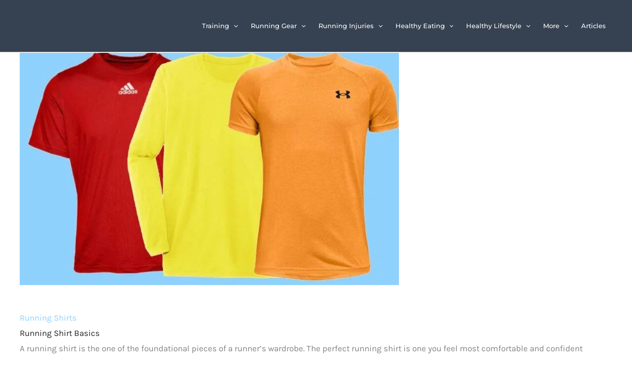

--- FILE ---
content_type: text/html; charset=UTF-8
request_url: https://thechubbyrunner.com/running-gear/running-shirts/
body_size: 112565
content:
<!DOCTYPE html>
<html lang="en-US"> <head><meta http-equiv="Content-Type" content="text/html;charset=UTF-8"><script>document.seraph_accel_usbpb=document.createElement;seraph_accel_izrbpb={add:function(b,a=10){void 0===this.a[a]&&(this.a[a]=[]);this.a[a].push(b)},a:{}}</script> <meta name="viewport" content="width=device-width, initial-scale=1"> <link rel="profile" href="https://gmpg.org/xfn/11"> <meta name="robots" content="index, follow, max-image-preview:large, max-snippet:-1, max-video-preview:-1"> <title>Running Shirts</title> <meta name="description" content="Running shirts wick sweat away and keep you dry and cool in the heat, and warm in the cold. Essential for every runner. Learn more here."> <link rel="canonical" href="https://thechubbyrunner.com/running-gear/running-shirts/"> <meta property="og:locale" content="en_US"> <meta property="og:type" content="article"> <meta property="og:title" content="Running Shirts"> <meta property="og:description" content="Running shirts wick sweat away and keep you dry and cool in the heat, and warm in the cold. Essential for every runner. Learn more here."> <meta property="og:url" content="https://thechubbyrunner.com/running-gear/running-shirts/"> <meta property="article:publisher" content="https://www.facebook.com/thechubbyrunner/"> <meta property="article:modified_time" content="2022-06-19T01:21:08+00:00"> <meta property="og:image" content="https://thechubbyrunner.com/wp-content/uploads/2022/02/running-shirts.jpg"> <meta property="og:image:width" content="1920"> <meta property="og:image:height" content="1200"> <meta property="og:image:type" content="image/jpeg"> <meta name="twitter:card" content="summary_large_image"> <meta name="twitter:site" content="@aChubbyRunner"> <meta name="twitter:label1" content="Est. reading time"> <meta name="twitter:data1" content="8 minutes"> <script type="application/ld+json" class="yoast-schema-graph">{"@context":"https://schema.org","@graph":[{"@type":"WebPage","@id":"https://thechubbyrunner.com/running-gear/running-shirts/","url":"https://thechubbyrunner.com/running-gear/running-shirts/","name":"Running Shirts","isPartOf":{"@id":"https://thechubbyrunner.com/#website"},"primaryImageOfPage":{"@id":"https://thechubbyrunner.com/running-gear/running-shirts/#primaryimage"},"image":{"@id":"https://thechubbyrunner.com/running-gear/running-shirts/#primaryimage"},"thumbnailUrl":"https://thechubbyrunner.com/wp-content/uploads/2022/02/running-shirts.jpg","datePublished":"2022-02-11T03:00:23+00:00","dateModified":"2022-06-19T01:21:08+00:00","description":"Running shirts wick sweat away and keep you dry and cool in the heat, and warm in the cold. Essential for every runner. Learn more here.","breadcrumb":{"@id":"https://thechubbyrunner.com/running-gear/running-shirts/#breadcrumb"},"inLanguage":"en-US","potentialAction":[{"@type":"ReadAction","target":["https://thechubbyrunner.com/running-gear/running-shirts/"]}]},{"@type":"ImageObject","inLanguage":"en-US","@id":"https://thechubbyrunner.com/running-gear/running-shirts/#primaryimage","url":"https://thechubbyrunner.com/wp-content/uploads/2022/02/running-shirts.jpg","contentUrl":"https://thechubbyrunner.com/wp-content/uploads/2022/02/running-shirts.jpg","width":1920,"height":1200,"caption":"running shirts"},{"@type":"BreadcrumbList","@id":"https://thechubbyrunner.com/running-gear/running-shirts/#breadcrumb","itemListElement":[{"@type":"ListItem","position":1,"name":"Home","item":"https://thechubbyrunner.com/"},{"@type":"ListItem","position":2,"name":"Chubby Running Gear","item":"https://thechubbyrunner.com/running-gear/"},{"@type":"ListItem","position":3,"name":"Running Shirts"}]},{"@type":"WebSite","@id":"https://thechubbyrunner.com/#website","url":"https://thechubbyrunner.com/","name":"","description":"","publisher":{"@id":"https://thechubbyrunner.com/#organization"},"potentialAction":[{"@type":"SearchAction","target":{"@type":"EntryPoint","urlTemplate":"https://thechubbyrunner.com/?s={search_term_string}"},"query-input":{"@type":"PropertyValueSpecification","valueRequired":true,"valueName":"search_term_string"}}],"inLanguage":"en-US"},{"@type":"Organization","@id":"https://thechubbyrunner.com/#organization","name":"The Chubby Runner","url":"https://thechubbyrunner.com/","logo":{"@type":"ImageObject","inLanguage":"en-US","@id":"https://thechubbyrunner.com/#/schema/logo/image/","url":"https://thechubbyrunner.com/wp-content/uploads/2020/09/cropped-cropped-the-chubby-runner-logo-1.png","contentUrl":"https://thechubbyrunner.com/wp-content/uploads/2020/09/cropped-cropped-the-chubby-runner-logo-1.png","width":900,"height":318,"caption":"The Chubby Runner"},"image":{"@id":"https://thechubbyrunner.com/#/schema/logo/image/"},"sameAs":["https://www.facebook.com/thechubbyrunner/","https://x.com/aChubbyRunner","https://www.instagram.com/imthechubbyrunner/","https://pinterest.com/achubbyrunner/"]}]}</script> <link rel="dns-prefetch" href="//www.googletagmanager.com"> <link rel="dns-prefetch" href="//pagead2.googlesyndication.com"> <link rel="alternate" type="application/rss+xml" title=" » Feed" href="https://thechubbyrunner.com/feed/"> <link rel="alternate" type="application/rss+xml" title=" » Comments Feed" href="https://thechubbyrunner.com/comments/feed/"> <script src="https://www.googletagmanager.com/gtag/js?id=G-2GR8PBP0ZD" data-cfasync="false" data-wpfc-render="false" async type="o/js-lzl"></script> <script data-cfasync="false" data-wpfc-render="false" type="o/js-lzl">
				var mi_version = '9.11.1';
				var mi_track_user = true;
				var mi_no_track_reason = '';
								var MonsterInsightsDefaultLocations = {"page_location":"https:\/\/thechubbyrunner.com\/running-gear\/running-shirts\/"};
								if ( typeof MonsterInsightsPrivacyGuardFilter === 'function' ) {
					var MonsterInsightsLocations = (typeof MonsterInsightsExcludeQuery === 'object') ? MonsterInsightsPrivacyGuardFilter( MonsterInsightsExcludeQuery ) : MonsterInsightsPrivacyGuardFilter( MonsterInsightsDefaultLocations );
				} else {
					var MonsterInsightsLocations = (typeof MonsterInsightsExcludeQuery === 'object') ? MonsterInsightsExcludeQuery : MonsterInsightsDefaultLocations;
				}

								var disableStrs = [
										'ga-disable-G-2GR8PBP0ZD',
									];

				/* Function to detect opted out users */
				function __gtagTrackerIsOptedOut() {
					for (var index = 0; index < disableStrs.length; index++) {
						if (document.cookie.indexOf(disableStrs[index] + '=true') > -1) {
							return true;
						}
					}

					return false;
				}

				/* Disable tracking if the opt-out cookie exists. */
				if (__gtagTrackerIsOptedOut()) {
					for (var index = 0; index < disableStrs.length; index++) {
						window[disableStrs[index]] = true;
					}
				}

				/* Opt-out function */
				function __gtagTrackerOptout() {
					for (var index = 0; index < disableStrs.length; index++) {
						document.cookie = disableStrs[index] + '=true; expires=Thu, 31 Dec 2099 23:59:59 UTC; path=/';
						window[disableStrs[index]] = true;
					}
				}

				if ('undefined' === typeof gaOptout) {
					function gaOptout() {
						__gtagTrackerOptout();
					}
				}
								window.dataLayer = window.dataLayer || [];

				window.MonsterInsightsDualTracker = {
					helpers: {},
					trackers: {},
				};
				if (mi_track_user) {
					function __gtagDataLayer() {
						dataLayer.push(arguments);
					}

					function __gtagTracker(type, name, parameters) {
						if (!parameters) {
							parameters = {};
						}

						if (parameters.send_to) {
							__gtagDataLayer.apply(null, arguments);
							return;
						}

						if (type === 'event') {
														parameters.send_to = monsterinsights_frontend.v4_id;
							var hookName = name;
							if (typeof parameters['event_category'] !== 'undefined') {
								hookName = parameters['event_category'] + ':' + name;
							}

							if (typeof MonsterInsightsDualTracker.trackers[hookName] !== 'undefined') {
								MonsterInsightsDualTracker.trackers[hookName](parameters);
							} else {
								__gtagDataLayer('event', name, parameters);
							}
							
						} else {
							__gtagDataLayer.apply(null, arguments);
						}
					}

					__gtagTracker('js', new Date());
					__gtagTracker('set', {
						'developer_id.dZGIzZG': true,
											});
					if ( MonsterInsightsLocations.page_location ) {
						__gtagTracker('set', MonsterInsightsLocations);
					}
										__gtagTracker('config', 'G-2GR8PBP0ZD', {"forceSSL":"true","link_attribution":"true"} );
										window.gtag = __gtagTracker;										(function () {
						/* https://developers.google.com/analytics/devguides/collection/analyticsjs/ */
						/* ga and __gaTracker compatibility shim. */
						var noopfn = function () {
							return null;
						};
						var newtracker = function () {
							return new Tracker();
						};
						var Tracker = function () {
							return null;
						};
						var p = Tracker.prototype;
						p.get = noopfn;
						p.set = noopfn;
						p.send = function () {
							var args = Array.prototype.slice.call(arguments);
							args.unshift('send');
							__gaTracker.apply(null, args);
						};
						var __gaTracker = function () {
							var len = arguments.length;
							if (len === 0) {
								return;
							}
							var f = arguments[len - 1];
							if (typeof f !== 'object' || f === null || typeof f.hitCallback !== 'function') {
								if ('send' === arguments[0]) {
									var hitConverted, hitObject = false, action;
									if ('event' === arguments[1]) {
										if ('undefined' !== typeof arguments[3]) {
											hitObject = {
												'eventAction': arguments[3],
												'eventCategory': arguments[2],
												'eventLabel': arguments[4],
												'value': arguments[5] ? arguments[5] : 1,
											}
										}
									}
									if ('pageview' === arguments[1]) {
										if ('undefined' !== typeof arguments[2]) {
											hitObject = {
												'eventAction': 'page_view',
												'page_path': arguments[2],
											}
										}
									}
									if (typeof arguments[2] === 'object') {
										hitObject = arguments[2];
									}
									if (typeof arguments[5] === 'object') {
										Object.assign(hitObject, arguments[5]);
									}
									if ('undefined' !== typeof arguments[1].hitType) {
										hitObject = arguments[1];
										if ('pageview' === hitObject.hitType) {
											hitObject.eventAction = 'page_view';
										}
									}
									if (hitObject) {
										action = 'timing' === arguments[1].hitType ? 'timing_complete' : hitObject.eventAction;
										hitConverted = mapArgs(hitObject);
										__gtagTracker('event', action, hitConverted);
									}
								}
								return;
							}

							function mapArgs(args) {
								var arg, hit = {};
								var gaMap = {
									'eventCategory': 'event_category',
									'eventAction': 'event_action',
									'eventLabel': 'event_label',
									'eventValue': 'event_value',
									'nonInteraction': 'non_interaction',
									'timingCategory': 'event_category',
									'timingVar': 'name',
									'timingValue': 'value',
									'timingLabel': 'event_label',
									'page': 'page_path',
									'location': 'page_location',
									'title': 'page_title',
									'referrer' : 'page_referrer',
								};
								for (arg in args) {
																		if (!(!args.hasOwnProperty(arg) || !gaMap.hasOwnProperty(arg))) {
										hit[gaMap[arg]] = args[arg];
									} else {
										hit[arg] = args[arg];
									}
								}
								return hit;
							}

							try {
								f.hitCallback();
							} catch (ex) {
							}
						};
						__gaTracker.create = newtracker;
						__gaTracker.getByName = newtracker;
						__gaTracker.getAll = function () {
							return [];
						};
						__gaTracker.remove = noopfn;
						__gaTracker.loaded = true;
						window['__gaTracker'] = __gaTracker;
					})();
									} else {
										console.log("");
					(function () {
						function __gtagTracker() {
							return null;
						}

						window['__gtagTracker'] = __gtagTracker;
						window['gtag'] = __gtagTracker;
					})();
									}
			</script>                  <script id="web-worker-offloading-js-before" type="o/js-lzl">
window.partytown = {...(window.partytown || {}), ...{"lib":"\/wp-content\/plugins\/web-worker-offloading\/build\/","globalFns":["gtag","wp_has_consent"],"forward":["dataLayer.push","gtag"],"mainWindowAccessors":["_googlesitekitConsentCategoryMap","_googlesitekitConsents","wp_consent_type","wp_fallback_consent_type","wp_has_consent","waitfor_consent_hook"]}};
</script> <script id="web-worker-offloading-js-after" type="o/js-lzl">
/* Partytown 0.10.2-dev1727590485751 - MIT builder.io */
const t={preserveBehavior:!1},e=e=>{if("string"==typeof e)return[e,t];const[n,r=t]=e;return[n,{...t,...r}]},n=Object.freeze((()=>{const t=new Set;let e=[];do{Object.getOwnPropertyNames(e).forEach((n=>{"function"==typeof e[n]&&t.add(n)}))}while((e=Object.getPrototypeOf(e))!==Object.prototype);return Array.from(t)})());!function(t,r,o,i,a,s,c,d,l,p,u=t,f){function h(){f||(f=1,"/"==(c=(s.lib||"/~partytown/")+(s.debug?"debug/":""))[0]&&(l=r.querySelectorAll('script[type="text/partytown"]'),i!=t?i.dispatchEvent(new CustomEvent("pt1",{detail:t})):(d=setTimeout(v,999999999),r.addEventListener("pt0",w),a?y(1):o.serviceWorker?o.serviceWorker.register(c+(s.swPath||"partytown-sw.js"),{scope:c}).then((function(t){t.active?y():t.installing&&t.installing.addEventListener("statechange",(function(t){"activated"==t.target.state&&y()}))}),console.error):v())))}function y(e){p=r.createElement(e?"script":"iframe"),t._pttab=Date.now(),e||(p.style.display="block",p.style.width="0",p.style.height="0",p.style.border="0",p.style.visibility="hidden",p.setAttribute("aria-hidden",!0)),p.src=c+"partytown-"+(e?"atomics.js?v=0.10.2-dev1727590485751":"sandbox-sw.html?"+t._pttab),r.querySelector(s.sandboxParent||"body").appendChild(p)}function v(n,o){for(w(),i==t&&(s.forward||[]).map((function(n){const[r]=e(n);delete t[r.split(".")[0]]})),n=0;n<l.length;n++)(o=r.createElement("script")).innerHTML=l[n].innerHTML,o.nonce=s.nonce,r.head.appendChild(o);p&&p.parentNode.removeChild(p)}function w(){clearTimeout(d)}s=t.partytown||{},i==t&&(s.forward||[]).map((function(r){const[o,{preserveBehavior:i}]=e(r);u=t,o.split(".").map((function(e,r,o){var a;u=u[o[r]]=r+1<o.length?u[o[r]]||(a=o[r+1],n.includes(a)?[]:{}):(()=>{let e=null;if(i){const{methodOrProperty:n,thisObject:r}=((t,e)=>{let n=t;for(let t=0;t<e.length-1;t+=1)n=n[e[t]];return{thisObject:n,methodOrProperty:e.length>0?n[e[e.length-1]]:void 0}})(t,o);"function"==typeof n&&(e=(...t)=>n.apply(r,...t))}return function(){let n;return e&&(n=e(arguments)),(t._ptf=t._ptf||[]).push(o,arguments),n}})()}))})),"complete"==r.readyState?h():(t.addEventListener("DOMContentLoaded",h),t.addEventListener("load",h))}(window,document,navigator,top,window.crossOriginIsolated);
</script> <!--[if IE]>
<script src="https://thechubbyrunner.com/wp-content/themes/astra/assets/js/minified/flexibility.min.js?ver=4.11.9" id="astra-flexibility-js"></script>
<script id="astra-flexibility-js-after">
flexibility(document.documentElement);
</script>
<![endif]--><script src="https://thechubbyrunner.com/wp-content/plugins/google-analytics-for-wordpress/assets/js/frontend-gtag.min.js?ver=9.11.1" id="monsterinsights-frontend-script-js" async data-wp-strategy="async" type="o/js-lzl"></script> <script data-cfasync="false" data-wpfc-render="false" id="monsterinsights-frontend-script-js-extra" type="o/js-lzl">var monsterinsights_frontend = {"js_events_tracking":"true","download_extensions":"doc,pdf,ppt,zip,xls,docx,pptx,xlsx","inbound_paths":"[{\"path\":\"\\\/go\\\/\",\"label\":\"affiliate\"},{\"path\":\"\\\/recommend\\\/\",\"label\":\"affiliate\"}]","home_url":"https:\/\/thechubbyrunner.com","hash_tracking":"false","v4_id":"G-2GR8PBP0ZD"};</script> <script src="https://thechubbyrunner.com/wp-includes/js/jquery/jquery.min.js?ver=3.7.1" id="jquery-core-js" type="o/js-lzl"></script> <script src="https://thechubbyrunner.com/wp-includes/js/jquery/jquery-migrate.min.js?ver=3.4.1" id="jquery-migrate-js" type="o/js-lzl"></script> <script src="https://thechubbyrunner.com/wp-content/plugins/table-of-contents/assets/js/frontend.js?ver=1.0.2" id="ideabox-toc-script-js" type="o/js-lzl"></script> <script type="text/partytown" src="https://www.googletagmanager.com/gtag/js?id=G-H6CC0JQ03S" id="google_gtagjs-js" async></script> <script id="google_gtagjs-js-after" type="text/partytown">
window.dataLayer = window.dataLayer || [];function gtag(){dataLayer.push(arguments);}
gtag("set","linker",{"domains":["thechubbyrunner.com"]});
gtag("js", new Date());
gtag("set", "developer_id.dZTNiMT", true);
gtag("config", "G-H6CC0JQ03S");
</script> <link rel="https://api.w.org/" href="https://thechubbyrunner.com/wp-json/"><link rel="alternate" title="JSON" type="application/json" href="https://thechubbyrunner.com/wp-json/wp/v2/pages/3973"><link rel="EditURI" type="application/rsd+xml" title="RSD" href="https://thechubbyrunner.com/xmlrpc.php?rsd"> <meta name="generator" content="WordPress 6.6.2"> <link rel="shortlink" href="https://thechubbyrunner.com/?p=3973"> <link rel="alternate" title="oEmbed (JSON)" type="application/json+oembed" href="https://thechubbyrunner.com/wp-json/oembed/1.0/embed?url=https%3A%2F%2Fthechubbyrunner.com%2Frunning-gear%2Frunning-shirts%2F"> <link rel="alternate" title="oEmbed (XML)" type="text/xml+oembed" href="https://thechubbyrunner.com/wp-json/oembed/1.0/embed?url=https%3A%2F%2Fthechubbyrunner.com%2Frunning-gear%2Frunning-shirts%2F&amp;format=xml"> <meta name="generator" content="auto-sizes 1.4.0"> <meta name="generator" content="dominant-color-images 1.2.0"> <meta name="generator" content="Site Kit by Google 1.170.0"><meta name="generator" content="performance-lab 3.9.0; plugins: auto-sizes, dominant-color-images, embed-optimizer, image-prioritizer, performant-translations, speculation-rules, web-worker-offloading, webp-uploads"> <meta name="generator" content="performant-translations 1.2.0"> <meta name="generator" content="web-worker-offloading 0.2.0"> <meta name="generator" content="webp-uploads 2.5.1"> <meta name="generator" content="speculation-rules 1.5.0"> <meta name="google-adsense-platform-account" content="ca-host-pub-2644536267352236"> <meta name="google-adsense-platform-domain" content="sitekit.withgoogle.com"> <meta name="generator" content="optimization-detective 1.0.0-beta3"> <meta name="generator" content="embed-optimizer 1.0.0-beta2"> <meta name="generator" content="image-prioritizer 1.0.0-beta2"> <script async src="https://pagead2.googlesyndication.com/pagead/js/adsbygoogle.js?client=ca-pub-9427443178823046&amp;host=ca-host-pub-2644536267352236" crossorigin="anonymous" type="o/js-lzl"></script> <link rel="icon" href="https://thechubbyrunner.com/wp-content/uploads/2021/08/cropped-NEW-chubbyrunner-logo-32x32.png" sizes="32x32"> <link rel="icon" href="https://thechubbyrunner.com/wp-content/uploads/2021/08/cropped-NEW-chubbyrunner-logo-192x192.png" sizes="192x192"> <link rel="apple-touch-icon" href="https://thechubbyrunner.com/wp-content/uploads/2021/08/cropped-NEW-chubbyrunner-logo-180x180.png"> <meta name="msapplication-TileImage" content="https://thechubbyrunner.com/wp-content/uploads/2021/08/cropped-NEW-chubbyrunner-logo-270x270.png">  <noscript><style>.lzl{display:none!important;}</style></noscript><style>img.lzl,img.lzl-ing{opacity:0.01;}img.lzl-ed{transition:opacity .25s ease-in-out;}</style><style id="astra-theme-css-css-crit" media="all">@charset "UTF-8";address,blockquote,body,dd,dl,dt,fieldset,figure,h1,h2,h3,h4,h5,h6,hr,html,iframe,legend,li,ol,p,pre,textarea,ul{border:0;font-size:100%;font-style:inherit;font-weight:inherit;margin:0;outline:0;padding:0;vertical-align:baseline}html{-webkit-text-size-adjust:100%;-ms-text-size-adjust:100%}body{margin:0}main,nav{display:block}a{background-color:transparent}a:active{outline:0}a,a:focus,a:hover,a:visited{text-decoration:none}abbr[title]{border-bottom:1px dotted}b,strong{font-weight:700}img{border:0}svg:not(:root){overflow:hidden}figure{margin:0}hr{box-sizing:content-box;height:0}button,input,optgroup,select,textarea{color:inherit;font:inherit;margin:0}button{overflow:visible}button,select{text-transform:none}button,html input[type=button],input[type=reset],input[type=submit]{-webkit-appearance:button;cursor:pointer}button[disabled],html input[disabled]{cursor:default}button::-moz-focus-inner,input::-moz-focus-inner{border:0;padding:0}input{line-height:normal}input[type=checkbox],input[type=radio]{box-sizing:border-box;padding:0}input[type=number]::-webkit-inner-spin-button,input[type=number]::-webkit-outer-spin-button{height:auto}input[type=search]{-webkit-appearance:textfield;box-sizing:content-box}input[type=search]::-webkit-search-cancel-button,input[type=search]::-webkit-search-decoration{-webkit-appearance:none}textarea{overflow:auto}.ast-container{max-width:100%}.ast-container,.ast-container-fluid{margin-left:auto;margin-right:auto;padding-left:20px;padding-right:20px}h1,h2,h3,h4,h5,h6{clear:both}.entry-content :where(h1),h1{color:#808285;font-size:2em;line-height:1.2}.entry-content :where(h2),h2{color:#808285;font-size:1.7em;line-height:1.3}.entry-content :where(h3),h3{color:#808285;font-size:1.5em;line-height:1.4}.entry-content :where(h4),h4{color:#808285;line-height:1.5;font-size:1.3em}.entry-content :where(h5),h5{color:#808285;line-height:1.6;font-size:1.2em}html{box-sizing:border-box}*,:after,:before{box-sizing:inherit}body{color:#808285;background:#fff;font-style:normal}ol,ul{margin:0 0 1.5em 3em}ul{list-style:disc}ol{list-style:decimal}li>ol,li>ul{margin-bottom:0;margin-left:1.5em}b,strong{font-weight:700}cite,dfn,em,i{font-style:italic}img{height:auto;max-width:100%}hr{background-color:#ccc;border:0;height:1px;margin-bottom:1.5em}.ast-button,.button,button,input,select,textarea{color:#808285;font-weight:400;font-size:100%;margin:0;vertical-align:baseline}button,input{line-height:normal}ins,mark{background:0 0;text-decoration:none}.ast-button,.button,button,input[type=button],input[type=reset],input[type=submit]{border:1px solid;border-color:var(--ast-border-color);border-radius:2px;background:#e6e6e6;padding:.6em 1em .4em;color:#fff}.ast-button:focus,.ast-button:hover,.button:focus,.button:hover,button:focus,button:hover,input[type=button]:focus,input[type=button]:hover,input[type=reset]:focus,input[type=reset]:hover,input[type=submit]:focus,input[type=submit]:hover{color:#fff;border-color:var(--ast-border-color)}.ast-button:active,.ast-button:focus,.button:active,.button:focus,button:active,button:focus,input[type=button]:active,input[type=button]:focus,input[type=reset]:active,input[type=reset]:focus,input[type=submit]:active,input[type=submit]:focus{border-color:var(--ast-border-color);outline:0}input[type=email],input[type=password],input[type=search],input[type=tel],input[type=text],input[type=url],textarea{color:#666;border:1px solid var(--ast-border-color);border-radius:2px;-webkit-appearance:none}input[type=email]:focus,input[type=password]:focus,input[type=search]:focus,input[type=tel]:focus,input[type=text]:focus,input[type=url]:focus,textarea:focus{color:#111}textarea{padding-left:3px;width:100%}a{color:#4169e1}a:focus,a:hover{color:#191970}a:focus{outline:thin dotted}a:hover{outline:0}.screen-reader-text{border:0;clip:rect(1px,1px,1px,1px);height:1px;margin:-1px;overflow:hidden;padding:0;position:absolute;width:1px;word-wrap:normal!important}.screen-reader-text:focus{background-color:#f1f1f1;border-radius:2px;box-shadow:0 0 2px 2px rgba(0,0,0,.6);clip:auto!important;color:#21759b;display:block;font-size:12.25px;font-size:.875rem;height:auto;left:5px;line-height:normal;padding:15px 23px 14px;text-decoration:none;top:5px;width:auto;z-index:100000}.aligncenter{clear:both;text-align:center;display:block;margin-left:auto;margin-right:auto}::selection{color:#fff;background:#0274be}body{-webkit-font-smoothing:antialiased;-moz-osx-font-smoothing:grayscale}body:not(.logged-in){position:relative}#page{position:relative}a,a:focus{text-decoration:none}.secondary a *,.site-footer a *,.site-header a *,a{transition:all .2s linear}img{vertical-align:middle}.entry-content :where(h1,h2,h3,h4,h5,h6){margin-bottom:20px}p{margin-bottom:1.75em}.ast-button,.button,input[type=button],input[type=submit]{border-radius:0;padding:18px 30px;border:0;box-shadow:none;text-shadow:none}.ast-button:hover,.button:hover,input[type=button]:hover,input[type=submit]:hover{box-shadow:none}.ast-button:active,.ast-button:focus,.button:active,.button:focus,input[type=button]:active,input[type=button]:focus,input[type=submit]:active,input[type=submit]:focus{box-shadow:none}.search-form .search-field{outline:0}input,select{line-height:1}.ast-button,.ast-custom-button,body,button,input[type=button],input[type=submit],textarea{line-height:1.85714285714286}body{background-color:#fff}#page{display:block}#primary,#secondary{width:100%}#primary{margin:4em 0}.ast-separate-container{background-color:#f5f5f5}.ast-separate-container #primary{padding:4em 0;margin:0;border:0}.ast-separate-container .ast-article-post,.ast-separate-container .ast-article-single:not(.ast-related-post){background-color:#fff}.ast-separate-container .ast-article-post,.ast-separate-container .ast-article-single{border-bottom:1px solid var(--ast-border-color);margin:0;padding:5.34em 6.67em}.ast-separate-container .ast-article-single{border-bottom:0}@media (max-width:1200px){.ast-separate-container .ast-article-post,.ast-separate-container .ast-article-single{margin:0;padding:3.34em 2.4em}}@media (min-width:993px){.ast-separate-container #primary,.ast-separate-container.ast-left-sidebar #primary,.ast-separate-container.ast-right-sidebar #primary{margin:4em 0;padding:0}.ast-right-sidebar #primary{padding-right:60px}}@media (max-width:992px){.ast-separate-container #primary,.ast-separate-container.ast-left-sidebar #primary,.ast-separate-container.ast-right-sidebar #primary{padding-left:0;padding-right:0}.ast-right-sidebar #primary{padding-right:30px}}.main-navigation{height:100%;-js-display:inline-flex;display:inline-flex}.main-navigation ul{list-style:none;margin:0;padding-left:0;position:relative}.main-header-menu .menu-link,.main-header-menu>a{text-decoration:none;padding:0 1em;display:inline-block;transition:all .2s linear}.main-header-menu .menu-item{position:relative}.main-header-menu .menu-item.focus>.sub-menu,.main-header-menu .menu-item:hover>.sub-menu,.main-header-menu .menu-item>.sub-menu.toggled-on{right:auto;left:0;visibility:visible}.main-header-menu .sub-menu{width:240px;background:#fff;left:-999em;position:absolute;top:100%;z-index:99999;visibility:hidden}@media (min-width:769px){.main-header-menu .sub-menu .menu-item.focus>.sub-menu,.main-header-menu .sub-menu .menu-item:hover>.sub-menu{left:100%;right:auto}}.main-header-menu .sub-menu .menu-link{padding:.9em 1em;display:block;word-wrap:break-word}.main-header-menu .sub-menu .menu-item:not(.menu-item-has-children) .menu-link .icon-arrow:first-of-type{display:none}#ast-desktop-header .main-header-menu .sub-menu .menu-item.menu-item-has-children>.menu-link .icon-arrow{display:none}#ast-desktop-header .main-header-menu .sub-menu .menu-item.menu-item-has-children>.menu-link .ast-header-navigation-arrow{position:absolute;right:.6em;top:50%;transform:translate(0,-50%) rotate(270deg)}#ast-desktop-header .main-header-menu .sub-menu .menu-item.menu-item-has-children>.menu-link .ast-header-navigation-arrow .icon-arrow{display:block}#ast-desktop-header .main-header-menu .sub-menu .menu-item.menu-item-has-children>.menu-link .ast-header-navigation-arrow .icon-arrow svg{margin:0}.main-header-menu .sub-menu .sub-menu{top:0}.submenu-with-border .sub-menu{border-width:1px;border-style:solid}.submenu-with-border .sub-menu .menu-link{border-width:0 0 1px;border-style:solid}.submenu-with-border .sub-menu .sub-menu{top:-2px}.ast-desktop .submenu-with-border .sub-menu>.menu-item:last-child>.menu-link{border-bottom-style:none}.ast-header-break-point .main-navigation{padding-left:0}.ast-header-break-point .main-navigation ul .menu-item .menu-link{padding:0 20px;display:inline-block;width:100%;border:0;border-bottom-width:1px;border-style:solid;border-color:var(--ast-border-color)}.ast-header-break-point .main-navigation ul .menu-item .menu-link .icon-arrow:first-of-type{margin-right:5px}.ast-header-break-point .main-navigation ul .sub-menu .menu-item:not(.menu-item-has-children) .menu-link .icon-arrow:first-of-type{display:inline}.ast-header-break-point .main-navigation .sub-menu .menu-item .menu-link{padding-left:30px}.ast-header-break-point .main-navigation .sub-menu .menu-item .menu-item .menu-link{padding-left:40px}.ast-header-break-point .main-navigation .sub-menu .menu-item .menu-item .menu-item .menu-link{padding-left:50px}.ast-header-break-point .main-navigation .sub-menu .menu-item .menu-item .menu-item .menu-item .menu-link{padding-left:60px}.ast-header-break-point .main-header-menu{background-color:#f9f9f9;border-top-width:0}.ast-header-break-point .main-header-menu .sub-menu{background-color:#f9f9f9;position:static;opacity:1;visibility:visible;border:0;width:auto}.ast-header-break-point .main-header-menu .sub-menu .ast-left-align-sub-menu.focus>.sub-menu,.ast-header-break-point .main-header-menu .sub-menu .ast-left-align-sub-menu:hover>.sub-menu{left:0}.ast-header-break-point .main-header-menu .ast-sub-menu-goes-outside.focus>.sub-menu,.ast-header-break-point .main-header-menu .ast-sub-menu-goes-outside:hover>.sub-menu{left:0}.ast-header-break-point .submenu-with-border .sub-menu{border:0}.ast-header-break-point .dropdown-menu-toggle{display:none}.ast-button-wrap{display:inline-block}.ast-button-wrap button{box-shadow:none;border:none}.ast-button-wrap .menu-toggle{padding:0;width:2.2em;height:2.1em;font-size:1.5em;font-weight:400;border-radius:2px;border-radius:2px;-webkit-font-smoothing:antialiased;-moz-osx-font-smoothing:grayscale;vertical-align:middle;line-height:1.85714285714286}.ast-button-wrap .menu-toggle.main-header-menu-toggle{padding:0 .5em;width:auto;text-align:center}.ast-button-wrap .menu-toggle:focus{outline:thin dotted}.header-main-layout-1 .ast-main-header-bar-alignment{margin-left:auto}.site-navigation{height:100%}.site-header .menu-link *{transition:none}.ast-icon.icon-arrow svg{height:.6em;width:.6em;position:relative;margin-left:10px}.ast-icon.icon-search svg{height:1em;width:.9em;margin-top:3px;margin-right:2px}.ast-header-break-point .user-select{clear:both}.ast-header-break-point .ast-mobile-menu-buttons{display:block;align-self:center}.ast-header-break-point .main-header-bar-navigation{flex:auto}.ast-header-break-point .ast-main-header-bar-alignment{display:block;width:100%;flex:auto;order:4}.ast-header-break-point .ast-icon.icon-arrow svg{height:.85em;width:.95em;position:relative;margin-left:10px}.site-main .comment-navigation,.site-main .post-navigation,.site-main .posts-navigation{margin:0 0 1.5em;overflow:hidden}.ast-icon svg{fill:currentColor}.post-navigation a{background:0 0;font-size:1.06666rem;font-size:1rem;padding:0 var(--ast-post-nav-space,1.5em);height:2.33333em;line-height:calc(2.33333em - 3px)}.page-links{clear:both;margin-top:1em}.page-links a{display:inline-block}.page-links .page-link{padding:0;margin:0 0 .3em .3em;border:2px solid var(--ast-border-color);color:#000;background:0 0;font-size:.8em;width:2.5em;height:2.5em;line-height:calc(2.5em - 4px);display:inline-block;text-align:center;transition:all .2s linear}.page-links .page-link:focus,.page-links .page-link:hover{color:#000}@media (max-width:768px){.page-links .page-link{margin-bottom:6px}}.entry-content>:last-child,.entry-summary>:last-child,.page-content>:last-child{margin-bottom:0}.wp-block-separator:not(.is-style-wide):not(.is-style-dots){margin:20px auto}body{overflow-x:hidden}.widget-title{font-weight:400;margin-bottom:1em;line-height:1.5}.widget{margin:0 0 2.8em}.widget:last-child{margin-bottom:0}.widget ul{margin:0;list-style-type:none}.widget_search .search-form{position:relative;padding:0;background:initial;color:inherit}.widget_search .search-form>label{position:relative}.widget_search .search-form i{color:#3a3a3a}.widget_search .search-form button{position:absolute;top:0;right:15px;border:none;padding:0;cursor:pointer;background:0 0}.widget_search .search-form input[type=submit],.widget_search .search-form input[type=submit]:focus,.widget_search .search-form input[type=submit]:hover{padding:13px 20px;border-radius:2px;border:none;top:0;right:0;position:absolute;color:transparent;background:0 0;max-width:45px;z-index:2}.widget_search .search-form .search-field{background:var(--ast-widget-bg-color);border-width:1px;border-color:var(--ast-border-color);border-radius:2px}.widget_search .search-field,.widget_search .search-field:focus{width:100%;padding:12px 45px 12px 15px}.ast-builder-grid-row{display:grid;grid-template-columns:auto auto;align-items:center;grid-column-gap:20px;overflow-wrap:anywhere}.ast-builder-grid-row>.site-header-section{flex-wrap:nowrap}.ast-builder-footer-grid-columns{grid-column-gap:50px}.ast-builder-layout-element{align-items:center}.site-header-section{height:100%;min-height:0;align-items:center}.site-header-section>*{padding:0 10px}.site-header-section>div:first-child{padding-left:0}.site-header-section>div:last-child{padding-right:0}.site-header-section .ast-builder-menu{align-items:center}.ast-grid-right-section{justify-content:flex-end}.ast-grid-right-section .ast-site-identity>:first-child{text-align:right}.ast-logo-title-inline .ast-site-identity{padding:1em 0;-js-display:inline-flex;display:inline-flex;vertical-align:middle;align-items:center;transition:all .2s linear}.ast-builder-social-element{line-height:1;color:#3a3a3a;background:0 0;vertical-align:middle;transition:all 10ms;margin-left:6px;margin-right:6px;justify-content:center;align-items:center}.ast-builder-social-element:hover{color:#0274be}.ast-social-stack-desktop .ast-builder-social-element,.ast-social-stack-mobile .ast-builder-social-element,.ast-social-stack-tablet .ast-builder-social-element{margin-top:6px;margin-bottom:6px}.ahfb-svg-iconset{-js-display:inline-flex;display:inline-flex;align-self:center}.ahfb-svg-iconset svg{width:17px;height:17px;transition:none}.ast-footer-copyright p{margin-bottom:0}.ast-builder-grid-row-container{display:grid;align-content:center}.main-header-bar .main-header-bar-navigation{height:100%}.ast-nav-menu .sub-menu{line-height:1.45}.ast-builder-menu .main-navigation{padding:0}.ast-builder-menu .main-navigation>ul{align-self:center}.ast-footer-copyright,.ast-footer-social-wrap,.site-footer-focus-item{width:100%}#astra-footer-menu{margin:0;list-style:none;background:inherit}#astra-footer-menu>ul{margin:0;list-style:none;background:inherit}.ast-header-break-point #ast-mobile-header{display:block}.ast-header-break-point .main-header-bar-navigation{line-height:3}.ast-header-break-point .main-header-bar-navigation .menu-item-has-children>.ast-menu-toggle{display:inline-block;position:absolute;font-size:inherit;top:0;right:20px;cursor:pointer;-webkit-font-smoothing:antialiased;-moz-osx-font-smoothing:grayscale;padding:0 .907em;font-weight:400;line-height:inherit}.ast-header-break-point .main-header-bar-navigation .menu-item-has-children>.ast-menu-toggle>.ast-icon.icon-arrow{pointer-events:none}.ast-header-break-point .main-header-bar-navigation .menu-item-has-children .sub-menu{display:none}.ast-header-break-point .ast-mobile-header-wrap .ast-above-header-wrap .main-header-bar-navigation .ast-submenu-expanded>.ast-menu-toggle::before,.ast-header-break-point .ast-mobile-header-wrap .ast-main-header-wrap .main-header-bar-navigation .ast-submenu-expanded>.ast-menu-toggle::before{transform:rotateX(180deg)}.ast-header-break-point .ast-nav-menu .sub-menu{line-height:3}.site-footer-section{justify-content:center}.site-footer-section>*{margin-bottom:10px}.site-footer-section>:last-child{margin-bottom:0}.site-primary-footer-wrap{padding-top:45px;padding-bottom:45px}.site-above-footer-wrap,.site-below-footer-wrap{padding-top:20px;padding-bottom:20px}.ast-hfb-header.ast-header-break-point .main-header-bar-navigation{width:100%;margin:0}.menu-toggle .ast-close-svg{display:none}.ast-mobile-header-wrap .menu-toggle .mobile-menu-toggle-icon{-js-display:inline-flex;display:inline-flex;align-self:center}.ast-mobile-header-wrap .ast-button-wrap .menu-toggle.main-header-menu-toggle{-js-display:flex;display:flex;align-items:center;width:auto;height:auto}.menu-toggle .mobile-menu-toggle-icon{-js-display:inline-flex;display:inline-flex;align-self:center}.ast-button-wrap .menu-toggle.main-header-menu-toggle{padding:.5em;align-items:center;-js-display:flex;display:flex}.site-header{z-index:99;position:relative}.main-header-bar-wrap{position:relative}.main-header-bar{background-color:#fff;border-bottom-color:var(--ast-border-color);border-bottom-style:solid}.ast-header-break-point .main-header-bar{border:0}.ast-header-break-point .main-header-bar{border-bottom-color:var(--ast-border-color);border-bottom-style:solid}.main-header-bar{margin-left:auto;margin-right:auto}.ast-desktop .main-header-menu.ast-menu-shadow .sub-menu{box-shadow:0 4px 10px -2px rgba(0,0,0,.1)}.ast-header-custom-item-inside.ast-header-break-point .button-custom-menu-item{padding-left:0;padding-right:0;margin-top:0;margin-bottom:0}.ast-header-custom-item-inside.ast-header-break-point .button-custom-menu-item .ast-custom-button-link{display:none}.ast-header-custom-item-inside.ast-header-break-point .button-custom-menu-item .menu-link{display:block}.site-branding{line-height:1;align-self:center}.ast-menu-toggle{display:none;background:0 0;color:inherit;border-style:dotted;border-color:transparent}.ast-menu-toggle:focus,.ast-menu-toggle:hover{background:0 0;border-color:inherit;color:inherit}.ast-menu-toggle:focus{outline:thin dotted}.main-header-bar{z-index:4;position:relative}.main-header-bar .main-header-bar-navigation:empty{padding:0}.main-header-bar .main-header-bar-navigation .sub-menu{line-height:1.45}.main-header-bar .main-header-bar-navigation .menu-item-has-children>.menu-link:after{line-height:normal}.custom-mobile-logo-link{display:none}.ast-site-identity{padding:1em 0}.ast-header-break-point .site-header .main-header-bar-wrap .site-branding{flex:1;align-self:center}.ast-header-break-point .ast-site-identity{width:100%}.ast-header-break-point .main-header-bar{display:block;line-height:3}.ast-header-break-point .main-header-bar .main-header-bar-navigation{line-height:3}.ast-header-break-point .main-header-bar .main-header-bar-navigation .sub-menu{line-height:3}.ast-header-break-point .main-header-bar .main-header-bar-navigation .menu-item-has-children .sub-menu{display:none}.ast-header-break-point .main-header-bar .main-header-bar-navigation .menu-item-has-children>.ast-menu-toggle{display:inline-block;position:absolute;font-size:inherit;top:-1px;right:20px;cursor:pointer;-webkit-font-smoothing:antialiased;-moz-osx-font-smoothing:grayscale;padding:0 .907em;font-weight:400;line-height:inherit;transition:all .2s}.ast-header-break-point .main-header-bar .main-header-bar-navigation .ast-submenu-expanded>.ast-menu-toggle::before{transform:rotateX(180deg)}.ast-header-break-point .main-header-bar .main-header-bar-navigation .main-header-menu{border-top-width:0}.ast-header-break-point .main-navigation{display:block;width:100%}.ast-header-break-point .main-navigation ul ul{left:auto;right:auto}.ast-header-break-point .main-navigation .stack-on-mobile li{width:100%}.ast-header-break-point .main-navigation .widget{margin-bottom:1em}.ast-header-break-point .main-navigation .widget li{width:auto}.ast-header-break-point .main-navigation .widget:last-child{margin-bottom:0}.ast-header-break-point .main-header-bar-navigation{width:calc(100% + 40px);margin:0 -20px}.ast-header-break-point .main-header-menu ul ul{top:0}.ast-header-break-point .ast-builder-menu{width:100%}.ast-header-break-point .ast-mobile-header-wrap .ast-flex.stack-on-mobile{flex-wrap:wrap}.ast-desktop .main-header-menu>.menu-item .sub-menu:before{position:absolute;content:"";top:0;left:0;width:100%;transform:translateY(-100%)}input[type=email],input[type=number],input[type=password],input[type=reset],input[type=search],input[type=tel],input[type=text],input[type=url],select,textarea{color:#666;padding:.75em;height:auto;border-width:1px;border-style:solid;border-color:var(--ast-border-color);border-radius:2px;background:var(--ast-comment-inputs-background);box-shadow:none;box-sizing:border-box;transition:all .2s linear}input[type=email]:focus,input[type=password]:focus,input[type=reset]:focus,input[type=search]:focus,input[type=tel]:focus,input[type=text]:focus,input[type=url]:focus,select:focus,textarea:focus{background-color:#fff;border-color:var(--ast-border-color);box-shadow:none}input[type=button],input[type=button]:focus,input[type=button]:hover,input[type=reset],input[type=reset]:focus,input[type=reset]:hover,input[type=submit],input[type=submit]:focus,input[type=submit]:hover{box-shadow:none}textarea{width:100%}input[type=search]:focus{outline:thin dotted}input[type=range]{-webkit-appearance:none;width:100%;margin:5.7px 0;padding:0;border:none}input[type=range]:focus{outline:0}input[type=range]::-webkit-slider-runnable-track{width:100%;height:8.6px;cursor:pointer;box-shadow:2.6px 2.6px .4px #ccc,0 0 2.6px #d9d9d9;background:rgba(255,255,255,.2);border-radius:13.6px;border:0 solid #fff}input[type=range]::-webkit-slider-thumb{box-shadow:0 0 0 rgba(255,221,0,.37),0 0 0 rgba(255,224,26,.37);border:7.9px solid #0274be;height:20px;width:20px;border-radius:50px;background:#0274be;cursor:pointer;-webkit-appearance:none;margin-top:-5.7px}input[type=range]:focus::-webkit-slider-runnable-track{background:rgba(255,255,255,.2)}input[type=range]::-moz-range-track{width:100%;height:8.6px;cursor:pointer;box-shadow:2.6px 2.6px .4px #ccc,0 0 2.6px #d9d9d9;background:rgba(255,255,255,.2);border-radius:13.6px;border:0 solid #fff}input[type=range]::-moz-range-thumb{box-shadow:0 0 0 rgba(255,221,0,.37),0 0 0 rgba(255,224,26,.37);border:7.9px solid #0274be;height:20px;width:20px;border-radius:50px;background:#0274be;cursor:pointer}input[type=range]::-ms-track{width:100%;height:8.6px;cursor:pointer;background:0 0;border-color:transparent;color:transparent}input[type=range]::-ms-fill-lower{background:rgba(199,199,199,.2);border:0 solid #fff;border-radius:27.2px;box-shadow:2.6px 2.6px .4px #ccc,0 0 2.6px #d9d9d9}input[type=range]::-ms-fill-upper{background:rgba(255,255,255,.2);border:0 solid #fff;border-radius:27.2px;box-shadow:2.6px 2.6px .4px #ccc,0 0 2.6px #d9d9d9}input[type=range]::-ms-thumb{box-shadow:0 0 0 rgba(255,221,0,.37),0 0 0 rgba(255,224,26,.37);border:7.9px solid #0274be;height:20px;height:8.6px;width:20px;border-radius:50px;background:#0274be;cursor:pointer}input[type=range]:focus::-ms-fill-lower{background:rgba(255,255,255,.2)}input[type=range]:focus::-ms-fill-upper{background:rgba(255,255,255,.2)}input[type=color]{border:none;width:100px;padding:0;height:30px;cursor:pointer}input[type=color]::-webkit-color-swatch-wrapper{padding:0;border:none}input[type=color]::-webkit-color-swatch{border:none}.page .entry-header{margin-bottom:1.5em}.entry-header{margin-bottom:1.2em;word-wrap:break-word}.entry-header+.ast-blog-featured-section{margin-top:.5em}.entry-content{word-wrap:break-word}.entry-content .wp-audio-shortcode,.entry-content .wp-embedded-audio,.entry-content .wp-embedded-video,.entry-content .wp-video,.entry-content p{margin-bottom:1.6em}.entry-content::after{display:table;clear:both;content:""}.page-title{margin-bottom:1em;font-weight:400}.page .has-post-thumbnail .post-thumb img{margin-bottom:1.5em}.post-password-form{text-align:center}@media (max-width:420px){.post-password-form input[type=password]{display:block;margin:10px auto}}.post-password-form input[type=submit]{padding:10px 20px;border-radius:2px}.ast-separate-container .post-navigation{border-top:0;padding-left:var(--ast-post-nav-space,3.33333em);padding-right:var(--ast-post-nav-space,3.33333em)}@media (max-width:420px){.ast-separate-container .post-navigation{padding-left:0;padding-right:0}}@media (max-width:768px){.ast-separate-container .entry-header{margin-bottom:1em}}.ast-flex{-js-display:flex;display:flex;flex-wrap:wrap}.ast-inline-flex{-js-display:inline-flex;display:inline-flex;align-items:center;flex-wrap:wrap;align-content:center}.ast-flex-grow-1{flex-grow:1}</style><link rel="stylesheet/lzl-nc" id="astra-theme-css-css" href="https://thechubbyrunner.com/wp-content/cache/seraphinite-accelerator/s/m/d/css/b9f54b254b97d959aa5dbbedcb2a338d.5133.css" media="all"><noscript lzl=""><link rel="stylesheet" href="https://thechubbyrunner.com/wp-content/cache/seraphinite-accelerator/s/m/d/css/b9f54b254b97d959aa5dbbedcb2a338d.5133.css" media="all"></noscript><style id="astra-theme-css-inline-css">:root{--ast-post-nav-space:0;--ast-container-default-xlg-padding:6.67em;--ast-container-default-lg-padding:5.67em;--ast-container-default-slg-padding:4.34em;--ast-container-default-md-padding:3.34em;--ast-container-default-sm-padding:6.67em;--ast-container-default-xs-padding:2.4em;--ast-container-default-xxs-padding:1.4em;--ast-code-block-background:#eee;--ast-comment-inputs-background:#fafafa;--ast-normal-container-width:1200px;--ast-narrow-container-width:750px;--ast-blog-title-font-weight:normal;--ast-blog-meta-weight:inherit;--ast-global-color-primary:var(--ast-global-color-5);--ast-global-color-secondary:var(--ast-global-color-4);--ast-global-color-alternate-background:var(--ast-global-color-7);--ast-global-color-subtle-background:var(--ast-global-color-6);--ast-bg-style-guide:#f8fafc;--ast-shadow-style-guide:0px 0px 4px 0 rgba(0,0,0,.34);--ast-global-dark-bg-style:#fff;--ast-global-dark-lfs:#fbfbfb;--ast-widget-bg-color:#fafafa;--ast-wc-container-head-bg-color:#fbfbfb;--ast-title-layout-bg:#eee;--ast-search-border-color:#e7e7e7;--ast-lifter-hover-bg:#e6e6e6;--ast-gallery-block-color:#000;--srfm-color-input-label:var(--ast-global-color-2)}html{font-size:106.25%}a,.page-title{color:var(--ast-global-color-0)}a:hover,a:focus{color:var(--ast-global-color-1)}body,button,input,select,textarea,.ast-button,.ast-custom-button{font-family:"Karla",sans-serif;font-weight:400;font-size:17px;font-size:1rem}p,.entry-content p{margin-bottom:1em}h1,h2,h3,h4,h5,h6,.entry-content :where(h1,h2,h3,h4,h5,h6),.site-title,.site-title a{font-family:"Rubik",sans-serif;font-weight:500;line-height:0}header .custom-logo-link img{max-width:258px;width:258px}h1,.entry-content :where(h1){font-size:48px;font-size:2.8235294117647rem;font-family:"Rubik",sans-serif;line-height:1em}h2,.entry-content :where(h2){font-size:38px;font-size:2.2352941176471rem;font-family:"Rubik",sans-serif;line-height:1.3em}h3,.entry-content :where(h3){font-size:30px;font-size:1.7647058823529rem;font-family:"Rubik",sans-serif;line-height:1.3em}h4,.entry-content :where(h4){font-size:24px;font-size:1.4117647058824rem;line-height:1.2em;font-family:"Rubik",sans-serif}h5,.entry-content :where(h5){font-size:21px;font-size:1.2352941176471rem;line-height:1.2em;font-family:"Rubik",sans-serif}::selection{background-color:var(--ast-global-color-0);color:#fff}body,h1,h2,h3,h4,h5,h6,.entry-title a,.entry-content :where(h1,h2,h3,h4,h5,h6){color:var(--ast-global-color-3)}input:focus,input[type=text]:focus,input[type=email]:focus,input[type=url]:focus,input[type=password]:focus,input[type=reset]:focus,input[type=search]:focus,textarea:focus{border-color:var(--ast-global-color-0)}input[type=radio]:checked,input[type=reset],input[type=checkbox]:checked,input[type=checkbox]:hover:checked,input[type=checkbox]:focus:checked,input[type=range]::-webkit-slider-thumb{border-color:var(--ast-global-color-0);background-color:var(--ast-global-color-0);box-shadow:none}.site-footer a:hover+.post-count,.site-footer a:focus+.post-count{background:var(--ast-global-color-0);border-color:var(--ast-global-color-0)}.entry-meta a:not(.ast-button):hover,.entry-meta a:not(.ast-button):hover *,.entry-meta a:not(.ast-button):focus,.entry-meta a:not(.ast-button):focus *,.page-links>.page-link,.page-links .page-link:hover,.post-navigation a:hover{color:var(--ast-global-color-1)}.secondary a:hover+.post-count,.secondary a:focus+.post-count{background:var(--ast-global-color-0);border-color:var(--ast-global-color-0)}.page-links .page-link,.single .post-navigation a{color:var(--ast-global-color-0)}.search-form input.search-field:focus{outline:none}.widget-title,.widget .wp-block-heading{font-size:24px;font-size:1.4117647058824rem;color:var(--ast-global-color-3)}.ast-search-menu-icon.slide-search a:focus-visible:focus-visible,.astra-search-icon:focus-visible,#close:focus-visible,a:focus-visible,.ast-menu-toggle:focus-visible,.site .skip-link:focus-visible,.wp-block-loginout input:focus-visible,.wp-block-search.wp-block-search__button-inside .wp-block-search__inside-wrapper,.ast-header-navigation-arrow:focus-visible,.ast-orders-table__row .ast-orders-table__cell:focus-visible,a#ast-apply-coupon:focus-visible,#ast-apply-coupon:focus-visible,#close:focus-visible,.button.search-submit:focus-visible,#search_submit:focus,.normal-search:focus-visible,.ast-header-account-wrap:focus-visible,.astra-cart-drawer-close:focus,.ast-single-variation:focus,.ast-button:focus{outline-style:dotted;outline-color:inherit;outline-width:thin}input:focus,input[type=text]:focus,input[type=email]:focus,input[type=url]:focus,input[type=password]:focus,input[type=reset]:focus,input[type=search]:focus,input[type=number]:focus,textarea:focus,.wp-block-search__input:focus,[data-section=section-header-mobile-trigger] .ast-button-wrap .ast-mobile-menu-trigger-minimal:focus,.ast-mobile-popup-drawer.active .menu-toggle-close:focus,#ast-scroll-top:focus,#coupon_code:focus,#ast-coupon-code:focus{border-style:dotted;border-color:inherit;border-width:thin}input{outline:none}.ast-logo-title-inline .site-logo-img{padding-right:1em}.site-logo-img img{filter:url("#ast-img-color-filter");transition:all .2s linear}@media (min-width:922px){.ast-desktop .ast-container--narrow{max-width:var(--ast-narrow-container-width);margin:0 auto}}@media (max-width:921.9px){#ast-desktop-header{display:none}}@media (min-width:922px){#ast-mobile-header{display:none}}@media (max-width:921px){.ast-plain-container.ast-no-sidebar #primary{padding:0}}.ast-plain-container.ast-no-sidebar #primary{margin-top:0;margin-bottom:0}.entry-content[data-ast-blocks-layout]>figure{margin-bottom:1em}@media (max-width:921px){.ast-separate-container #primary,.ast-separate-container #secondary{padding:1.5em 0}#primary,#secondary{padding:1.5em 0;margin:0}.ast-separate-container .ast-article-post,.ast-separate-container .ast-article-single{padding:1.5em 2.14em}}@media (min-width:922px){.ast-separate-container.ast-right-sidebar #primary,.ast-separate-container.ast-left-sidebar #primary{border:0}}.menu-toggle,button,.ast-button,.ast-custom-button,.button,input#submit,input[type=button],input[type=submit],input[type=reset],form[CLASS*=wp-block-search__].wp-block-search .wp-block-search__inside-wrapper .wp-block-search__button,body .wp-block-file .wp-block-file__button{border-style:solid;border-top-width:0;border-right-width:0;border-left-width:0;border-bottom-width:0;color:#f8ec03;border-color:#7db1ff;background-color:var(--ast-global-color-3);padding-top:10px;padding-right:20px;padding-bottom:10px;padding-left:20px;font-family:"Mulish",sans-serif;font-weight:700;font-size:15px;font-size:0.88235294117647rem;line-height:1em;text-transform:capitalize;border-top-left-radius:30px;border-top-right-radius:30px;border-bottom-right-radius:30px;border-bottom-left-radius:30px}button:focus,.menu-toggle:hover,button:hover,.ast-button:hover,.ast-custom-button:hover .button:hover,.ast-custom-button:hover,input[type=reset]:hover,input[type=reset]:focus,input#submit:hover,input#submit:focus,input[type=button]:hover,input[type=button]:focus,input[type=submit]:hover,input[type=submit]:focus,form[CLASS*=wp-block-search__].wp-block-search .wp-block-search__inside-wrapper .wp-block-search__button:hover,form[CLASS*=wp-block-search__].wp-block-search .wp-block-search__inside-wrapper .wp-block-search__button:focus,body .wp-block-file .wp-block-file__button:hover,body .wp-block-file .wp-block-file__button:focus{color:var(--ast-global-color-1);background-color:var(--ast-global-color-8);border-color:var(--ast-global-color-0)}@media (max-width:921px){.menu-toggle,button,.ast-button,.ast-custom-button,.button,input#submit,input[type=button],input[type=submit],input[type=reset],form[CLASS*=wp-block-search__].wp-block-search .wp-block-search__inside-wrapper .wp-block-search__button,body .wp-block-file .wp-block-file__button{font-size:14px;font-size:0.82352941176471rem}}@media (max-width:544px){.menu-toggle,button,.ast-button,.ast-custom-button,.button,input#submit,input[type=button],input[type=submit],input[type=reset],form[CLASS*=wp-block-search__].wp-block-search .wp-block-search__inside-wrapper .wp-block-search__button,body .wp-block-file .wp-block-file__button{font-size:16px;font-size:0.94117647058824rem}}@media (max-width:921px){.menu-toggle,button,.ast-button,.button,input#submit,input[type=button],input[type=submit],input[type=reset]{font-size:14px;font-size:0.82352941176471rem}.ast-header-break-point.ast-header-custom-item-outside .ast-mobile-header-stack .main-header-bar .ast-search-icon{margin:0}}@media (min-width:544px){.ast-container{max-width:100%}}@media (max-width:544px){.ast-separate-container .ast-article-post,.ast-separate-container .ast-article-single,.ast-separate-container .comments-title,.ast-separate-container .ast-archive-description{padding:1.5em 1em}.ast-separate-container #content .ast-container{padding-left:.54em;padding-right:.54em}.menu-toggle,button,.ast-button,.button,input#submit,input[type=button],input[type=submit],input[type=reset]{font-size:16px;font-size:0.94117647058824rem}}body,.ast-separate-container{background-color:var(--ast-global-color-5);background-image:none}@media (max-width:921px){.widget-title{font-size:24px;font-size:1.4117647058824rem}body,button,input,select,textarea,.ast-button,.ast-custom-button{font-size:17px;font-size:1rem}#secondary,#secondary button,#secondary input,#secondary select,#secondary textarea{font-size:17px;font-size:1rem}h1,.entry-content :where(h1){font-size:40px}h2,.entry-content :where(h2){font-size:32px}h3,.entry-content :where(h3){font-size:26px}h4,.entry-content :where(h4){font-size:20px;font-size:1.1764705882353rem}h5,.entry-content :where(h5){font-size:17px;font-size:1rem}header .custom-logo-link img,.ast-header-break-point .site-logo-img .custom-mobile-logo-link img{max-width:144px;width:144px}}@media (max-width:544px){.widget-title{font-size:24px;font-size:1.4117647058824rem}body,button,input,select,textarea,.ast-button,.ast-custom-button{font-size:17px;font-size:1rem}#secondary,#secondary button,#secondary input,#secondary select,#secondary textarea{font-size:17px;font-size:1rem}h1,.entry-content :where(h1){font-size:38px}h2,.entry-content :where(h2){font-size:33px}h3,.entry-content :where(h3){font-size:14px}h4,.entry-content :where(h4){font-size:12px;font-size:0.70588235294118rem}h5,.entry-content :where(h5){font-size:19px;font-size:1.1176470588235rem}header .custom-logo-link img,.ast-header-break-point .site-branding img,.ast-header-break-point .custom-logo-link img{max-width:118px;width:118px}.ast-header-break-point .site-logo-img .custom-mobile-logo-link img{max-width:118px}body,.ast-separate-container{background-color:var(--ast-global-color-5);background-image:none}}@media (max-width:544px){html{font-size:106.25%}}@media (min-width:922px){.ast-container{max-width:1240px}}@media (min-width:922px){.site-content .ast-container{display:flex}}@media (max-width:921px){.site-content .ast-container{flex-direction:column}}:root{--wp--custom--ast-default-block-top-padding:3em;--wp--custom--ast-default-block-right-padding:3em;--wp--custom--ast-default-block-bottom-padding:3em;--wp--custom--ast-default-block-left-padding:3em;--wp--custom--ast-container-width:1200px;--wp--custom--ast-content-width-size:1200px;--wp--custom--ast-wide-width-size:calc(1200px + var(--wp--custom--ast-default-block-left-padding) + var(--wp--custom--ast-default-block-right-padding))}@media (max-width:921px){:root{--wp--custom--ast-default-block-top-padding:3em;--wp--custom--ast-default-block-right-padding:2em;--wp--custom--ast-default-block-bottom-padding:3em;--wp--custom--ast-default-block-left-padding:2em}}@media (max-width:544px){:root{--wp--custom--ast-default-block-top-padding:3em;--wp--custom--ast-default-block-right-padding:1.5em;--wp--custom--ast-default-block-bottom-padding:3em;--wp--custom--ast-default-block-left-padding:1.5em}}.entry-content>.wp-block-group,.entry-content>.wp-block-cover,.entry-content>.wp-block-columns{padding-top:var(--wp--custom--ast-default-block-top-padding);padding-right:var(--wp--custom--ast-default-block-right-padding);padding-bottom:var(--wp--custom--ast-default-block-bottom-padding);padding-left:var(--wp--custom--ast-default-block-left-padding)}[data-ast-blocks-layout] .wp-block-separator:not(.is-style-dots){height:0}[data-ast-blocks-layout] .wp-block-separator{margin:20px auto}[data-ast-blocks-layout] .wp-block-separator:not(.is-style-wide):not(.is-style-dots){max-width:100px}.entry-content[data-ast-blocks-layout]>*{max-width:var(--wp--custom--ast-content-width-size);margin-left:auto;margin-right:auto}.entry-content .wp-block-columns{margin-bottom:0}@media (max-width:544px){.wp-block-columns .wp-block-column:not(:last-child){margin-bottom:20px}}:root .has-ast-global-color-0-color{color:var(--ast-global-color-0)}:root .has-ast-global-color-1-color{color:var(--ast-global-color-1)}:root .has-ast-global-color-2-color{color:var(--ast-global-color-2)}:root .has-ast-global-color-3-color{color:var(--ast-global-color-3)}:root .has-ast-global-color-4-color{color:var(--ast-global-color-4)}:root .has-ast-global-color-5-color{color:var(--ast-global-color-5)}:root .has-ast-global-color-6-color{color:var(--ast-global-color-6)}:root .has-ast-global-color-7-color{color:var(--ast-global-color-7)}:root .has-ast-global-color-8-color{color:var(--ast-global-color-8)}:root{--ast-global-color-0:#0067ff;--ast-global-color-1:#005ee9;--ast-global-color-2:#0f172a;--ast-global-color-3:#364151;--ast-global-color-4:#e7f6ff;--ast-global-color-5:#fff;--ast-global-color-6:#d1dae5;--ast-global-color-7:#070614;--ast-global-color-8:#222}:root{--ast-border-color:#ddd}header.entry-header>*:not(:last-child){margin-bottom:9px}h1,h2,h3,h4,h5,h6,.entry-content :where(h1,h2,h3,h4,h5,h6){color:var(--ast-global-color-2)}.ast-header-break-point .ast-has-mobile-header-logo .custom-logo-link,.ast-header-break-point .wp-block-site-logo .custom-logo-link,.ast-desktop .wp-block-site-logo .custom-mobile-logo-link{display:none}.ast-header-break-point .ast-has-mobile-header-logo .custom-mobile-logo-link{display:inline-block}.ast-header-break-point.ast-mobile-inherit-site-logo .ast-has-mobile-header-logo .custom-logo-link,.ast-header-break-point.ast-mobile-inherit-site-logo .ast-has-mobile-header-logo .astra-logo-svg{display:block}@media (max-width:544px){.ast-builder-layout-element .ast-site-identity{margin-top:0;margin-bottom:0;margin-left:0;margin-right:0}}.ast-builder-layout-element[data-section=title_tagline]{display:flex}@media (max-width:921px){.ast-header-break-point .ast-builder-layout-element[data-section=title_tagline]{display:flex}}@media (max-width:544px){.ast-header-break-point .ast-builder-layout-element[data-section=title_tagline]{display:flex}}.ast-builder-menu-1{font-family:"Montserrat",sans-serif;font-weight:500}.ast-builder-menu-1 .menu-item>.menu-link{font-size:13px;font-size:0.76470588235294rem;color:#fff}.ast-builder-menu-1 .menu-item>.ast-menu-toggle{color:#fff}.ast-builder-menu-1 .menu-item:hover>.menu-link,.ast-builder-menu-1 .inline-on-mobile .menu-item:hover>.ast-menu-toggle{color:var(--ast-global-color-5)}.ast-builder-menu-1 .menu-item:hover>.ast-menu-toggle{color:var(--ast-global-color-5)}.ast-builder-menu-1 .menu-item.current-menu-item>.menu-link,.ast-builder-menu-1 .inline-on-mobile .menu-item.current-menu-item>.ast-menu-toggle,.ast-builder-menu-1 .current-menu-ancestor>.menu-link{color:var(--ast-global-color-5)}.ast-builder-menu-1 .menu-item.current-menu-item>.ast-menu-toggle{color:var(--ast-global-color-5)}.ast-builder-menu-1 .sub-menu,.ast-builder-menu-1 .inline-on-mobile .sub-menu{border-top-width:2px;border-bottom-width:0;border-right-width:0;border-left-width:0;border-color:var(--ast-global-color-0);border-style:solid;width:120px}.ast-builder-menu-1 .sub-menu .sub-menu{top:-2px}.ast-builder-menu-1 .main-header-menu>.menu-item>.sub-menu,.ast-builder-menu-1 .main-header-menu>.menu-item>.astra-full-megamenu-wrapper{margin-top:0}.ast-desktop .ast-builder-menu-1 .main-header-menu>.menu-item>.sub-menu:before,.ast-desktop .ast-builder-menu-1 .main-header-menu>.menu-item>.astra-full-megamenu-wrapper:before{height:calc(0px + 2px + 5px)}.ast-desktop .ast-builder-menu-1 .menu-item .sub-menu .menu-link{border-style:none}@media (max-width:921px){.ast-builder-menu-1 .main-header-menu .menu-item>.menu-link{color:#76778b}.ast-builder-menu-1 .menu-item>.ast-menu-toggle{color:#76778b}.ast-builder-menu-1 .menu-item:hover>.menu-link,.ast-builder-menu-1 .inline-on-mobile .menu-item:hover>.ast-menu-toggle{color:#1d1f45}.ast-builder-menu-1 .menu-item:hover>.ast-menu-toggle{color:#1d1f45}.ast-builder-menu-1 .menu-item.current-menu-item>.menu-link,.ast-builder-menu-1 .inline-on-mobile .menu-item.current-menu-item>.ast-menu-toggle,.ast-builder-menu-1 .current-menu-ancestor>.menu-link,.ast-builder-menu-1 .current-menu-ancestor>.ast-menu-toggle{color:#1d1f45}.ast-builder-menu-1 .menu-item.current-menu-item>.ast-menu-toggle{color:#1d1f45}.ast-header-break-point .ast-builder-menu-1 .menu-item.menu-item-has-children>.ast-menu-toggle{top:0}.ast-builder-menu-1 .menu-item-has-children>.menu-link:after{content:unset}.ast-builder-menu-1 .main-header-menu>.menu-item>.sub-menu,.ast-builder-menu-1 .main-header-menu>.menu-item>.astra-full-megamenu-wrapper{margin-top:0}}@media (max-width:544px){.ast-header-break-point .ast-builder-menu-1 .menu-item.menu-item-has-children>.ast-menu-toggle{top:0}.ast-builder-menu-1 .main-header-menu>.menu-item>.sub-menu,.ast-builder-menu-1 .main-header-menu>.menu-item>.astra-full-megamenu-wrapper{margin-top:0}}.ast-builder-menu-1{display:flex}@media (max-width:921px){.ast-header-break-point .ast-builder-menu-1{display:flex}}@media (max-width:544px){.ast-header-break-point .ast-builder-menu-1{display:flex}}.ast-social-stack-desktop .ast-builder-social-element,.ast-social-stack-tablet .ast-builder-social-element,.ast-social-stack-mobile .ast-builder-social-element{margin-top:6px;margin-bottom:6px}[data-section^=section-fb-social-icons-] .footer-social-inner-wrap{text-align:center}.ast-footer-social-wrap{width:100%}.ast-footer-social-wrap .ast-builder-social-element:first-child{margin-left:0}.ast-footer-social-wrap .ast-builder-social-element:last-child{margin-right:0}.ast-header-social-wrap .ast-builder-social-element:first-child{margin-left:0}.ast-header-social-wrap .ast-builder-social-element:last-child{margin-right:0}.ast-builder-social-element{line-height:1;color:var(--ast-global-color-2);background:0 0;vertical-align:middle;transition:all .01s;margin-left:6px;margin-right:6px;justify-content:center;align-items:center}.ast-header-social-1-wrap .ast-builder-social-element svg{width:18px;height:18px}.ast-header-social-1-wrap .ast-social-color-type-custom svg{fill:var(--ast-global-color-5)}.ast-builder-layout-element[data-section=section-hb-social-icons-1]{display:flex}@media (max-width:921px){.ast-header-break-point .ast-builder-layout-element[data-section=section-hb-social-icons-1]{display:flex}}@media (max-width:544px){.ast-header-break-point .ast-builder-layout-element[data-section=section-hb-social-icons-1]{display:flex}}.ast-footer-copyright{text-align:left}.ast-footer-copyright{color:var(--ast-global-color-5)}@media (max-width:921px){.ast-footer-copyright{text-align:left}}@media (max-width:544px){.ast-footer-copyright{text-align:center}.ast-footer-copyright{margin-top:24px}}.ast-footer-copyright{font-size:13px;font-size:0.76470588235294rem}@media (max-width:921px){.ast-footer-copyright{font-size:13px;font-size:0.76470588235294rem}}.ast-footer-copyright.ast-builder-layout-element{display:flex}@media (max-width:921px){.ast-header-break-point .ast-footer-copyright.ast-builder-layout-element{display:flex}}@media (max-width:544px){.ast-header-break-point .ast-footer-copyright.ast-builder-layout-element{display:flex}}.ast-social-stack-desktop .ast-builder-social-element,.ast-social-stack-tablet .ast-builder-social-element,.ast-social-stack-mobile .ast-builder-social-element{margin-top:6px;margin-bottom:6px}[data-section^=section-fb-social-icons-] .footer-social-inner-wrap{text-align:center}.ast-footer-social-wrap{width:100%}.ast-footer-social-wrap .ast-builder-social-element:first-child{margin-left:0}.ast-footer-social-wrap .ast-builder-social-element:last-child{margin-right:0}.ast-header-social-wrap .ast-builder-social-element:first-child{margin-left:0}.ast-header-social-wrap .ast-builder-social-element:last-child{margin-right:0}.ast-builder-social-element{line-height:1;color:var(--ast-global-color-2);background:0 0;vertical-align:middle;transition:all .01s;margin-left:6px;margin-right:6px;justify-content:center;align-items:center}.ast-footer-social-1-wrap .ast-builder-social-element,.ast-footer-social-1-wrap .social-show-label-true .ast-builder-social-element{margin-left:7px;margin-right:7px}.ast-footer-social-1-wrap .ast-builder-social-element svg{width:35px;height:35px}.ast-footer-social-1-wrap .ast-social-color-type-custom svg{fill:var(--ast-global-color-5)}.ast-footer-social-1-wrap .ast-social-color-type-custom .ast-builder-social-element:hover{color:var(--ast-global-color-8)}.ast-footer-social-1-wrap .ast-social-color-type-custom .ast-builder-social-element:hover svg{fill:var(--ast-global-color-8)}[data-section=section-fb-social-icons-1] .footer-social-inner-wrap{text-align:center}@media (max-width:921px){[data-section=section-fb-social-icons-1] .footer-social-inner-wrap{text-align:left}}@media (max-width:544px){[data-section=section-fb-social-icons-1] .footer-social-inner-wrap{text-align:center}}.ast-builder-layout-element[data-section=section-fb-social-icons-1]{display:flex}@media (max-width:921px){.ast-header-break-point .ast-builder-layout-element[data-section=section-fb-social-icons-1]{display:flex}}@media (max-width:544px){.ast-header-break-point .ast-builder-layout-element[data-section=section-fb-social-icons-1]{display:flex}}.site-footer{background-image:linear-gradient(to right,var(--ast-global-color-3),var(--ast-global-color-3)),url("https://thechubbyrunner.com/wp-content/uploads/2021/01/child-care-template-cta-blob-shape-bg.svg");background-repeat:repeat;background-position:center center;background-size:auto;background-attachment:scroll;--lzl-bg-img:"https://thechubbyrunner.com/wp-content/uploads/2021/01/child-care-template-cta-blob-shape-bg.svg"}.site-footer.lzl:not(.lzl-ed),.site-footer.lzl-ing:not(.lzl-ed){background-image:linear-gradient(to right,var(--ast-global-color-3),var(--ast-global-color-3)),url("data:image/svg+xml,%3Csvg%20xmlns%3D%22http%3A%2F%2Fwww.w3.org%2F2000%2Fsvg%22%20viewBox%3D%220%200%201200%20400%22%20width%3D%221200%22%20height%3D%22400%22%3E%3Crect%20width%3D%22100%25%22%20height%3D%22100%25%22%20fill%3D%22%2300000000%22%20%2F%3E%3C%2Fsvg%3E")}.site-primary-footer-wrap{padding-top:45px;padding-bottom:45px}.site-primary-footer-wrap[data-section=section-primary-footer-builder]{background-color:rgba(240,241,249,0);background-image:none;min-height:70px}.site-primary-footer-wrap[data-section=section-primary-footer-builder] .ast-builder-grid-row{max-width:100%;padding-left:35px;padding-right:35px}.site-primary-footer-wrap[data-section=section-primary-footer-builder] .ast-builder-grid-row,.site-primary-footer-wrap[data-section=section-primary-footer-builder] .site-footer-section{align-items:flex-start}.site-primary-footer-wrap[data-section=section-primary-footer-builder].ast-footer-row-inline .site-footer-section{display:flex;margin-bottom:0}.ast-builder-grid-row-3-equal .ast-builder-grid-row{grid-template-columns:repeat(3,1fr)}@media (max-width:921px){.site-primary-footer-wrap[data-section=section-primary-footer-builder] .ast-builder-grid-row{grid-column-gap:24px;grid-row-gap:24px}.site-primary-footer-wrap[data-section=section-primary-footer-builder].ast-footer-row-tablet-stack .site-footer-section{display:block;margin-bottom:10px}.ast-builder-grid-row-container.ast-builder-grid-row-tablet-3-equal .ast-builder-grid-row{grid-template-columns:repeat(3,1fr)}}@media (max-width:544px){.site-primary-footer-wrap[data-section=section-primary-footer-builder].ast-footer-row-mobile-stack .site-footer-section{display:block;margin-bottom:10px}.ast-builder-grid-row-container.ast-builder-grid-row-mobile-full .ast-builder-grid-row{grid-template-columns:1fr}}.site-primary-footer-wrap[data-section=section-primary-footer-builder]{padding-top:80px;padding-bottom:64px;padding-left:40px;padding-right:40px}@media (max-width:921px){.site-primary-footer-wrap[data-section=section-primary-footer-builder]{padding-top:80px;padding-bottom:64px;padding-left:40px;padding-right:40px}}@media (max-width:544px){.site-primary-footer-wrap[data-section=section-primary-footer-builder]{padding-top:64px;padding-bottom:48px;padding-left:24px;padding-right:24px}}.site-primary-footer-wrap[data-section=section-primary-footer-builder]{display:grid}@media (max-width:921px){.ast-header-break-point .site-primary-footer-wrap[data-section=section-primary-footer-builder]{display:grid}}@media (max-width:544px){.ast-header-break-point .site-primary-footer-wrap[data-section=section-primary-footer-builder]{display:grid}}.ast-desktop .ast-mega-menu-enabled .ast-builder-menu-1 div:not(.astra-full-megamenu-wrapper) .sub-menu,.ast-builder-menu-1 .inline-on-mobile .sub-menu,.ast-desktop .ast-builder-menu-1 .astra-full-megamenu-wrapper,.ast-desktop .ast-builder-menu-1 .menu-item .sub-menu{box-shadow:0px 4px 10px -2px var(--ast-global-color-4)}.ast-desktop .ast-mobile-popup-drawer.active .ast-mobile-popup-inner{max-width:35%}.ast-header-break-point .main-header-bar{border-bottom-width:1px}@media (min-width:922px){.main-header-bar{border-bottom-width:1px}}.main-header-menu .menu-item,#astra-footer-menu .menu-item,.main-header-bar .ast-masthead-custom-menu-items{-js-display:flex;display:flex;-webkit-box-pack:center;-webkit-justify-content:center;-moz-box-pack:center;-ms-flex-pack:center;justify-content:center;-webkit-box-orient:vertical;-webkit-box-direction:normal;-webkit-flex-direction:column;-moz-box-orient:vertical;-moz-box-direction:normal;-ms-flex-direction:column;flex-direction:column}.main-header-menu>.menu-item>.menu-link,#astra-footer-menu>.menu-item>.menu-link{height:100%;-webkit-box-align:center;-webkit-align-items:center;-moz-box-align:center;-ms-flex-align:center;align-items:center;-js-display:flex;display:flex}.ast-header-break-point .main-navigation ul .menu-item .menu-link .icon-arrow:first-of-type svg{top:.2em;margin-top:0;margin-left:0;width:.65em;transform:translate(0,-2px) rotateZ(270deg)}@media (min-width:922px){.ast-builder-menu .main-navigation>ul>li:last-child a{margin-right:0}}.ast-separate-container .ast-article-single:not(.ast-related-post),.ast-separate-container .error-404,.ast-separate-container .no-results,.single.ast-separate-container.ast-author-meta,.ast-separate-container .related-posts-title-wrapper,.ast-separate-container .comments-count-wrapper,.ast-box-layout.ast-plain-container .site-content,.ast-padded-layout.ast-plain-container .site-content,.ast-separate-container .ast-archive-description,.ast-separate-container .comments-area .comment-respond,.ast-separate-container .comments-area .ast-comment-list li,.ast-separate-container .comments-area .comments-title{background-color:var(--ast-global-color-5);background-image:none}@media (max-width:921px){.ast-separate-container .ast-article-single:not(.ast-related-post),.ast-separate-container .error-404,.ast-separate-container .no-results,.single.ast-separate-container.ast-author-meta,.ast-separate-container .related-posts-title-wrapper,.ast-separate-container .comments-count-wrapper,.ast-box-layout.ast-plain-container .site-content,.ast-padded-layout.ast-plain-container .site-content,.ast-separate-container .ast-archive-description{background-color:var(--ast-global-color-5);background-image:none}}@media (max-width:544px){.ast-separate-container .ast-article-single:not(.ast-related-post),.ast-separate-container .error-404,.ast-separate-container .no-results,.single.ast-separate-container.ast-author-meta,.ast-separate-container .related-posts-title-wrapper,.ast-separate-container .comments-count-wrapper,.ast-box-layout.ast-plain-container .site-content,.ast-padded-layout.ast-plain-container .site-content,.ast-separate-container .ast-archive-description{background-color:var(--ast-global-color-5);background-image:none}}.ast-separate-container.ast-two-container #secondary .widget{background-color:var(--ast-global-color-5);background-image:none}@media (max-width:921px){.ast-separate-container.ast-two-container #secondary .widget{background-color:var(--ast-global-color-5);background-image:none}}@media (max-width:544px){.ast-separate-container.ast-two-container #secondary .widget{background-color:var(--ast-global-color-5);background-image:none}}.ast-mobile-header-content>*,.ast-desktop-header-content>*{padding:10px 0;height:auto}.ast-mobile-header-content>*:first-child,.ast-desktop-header-content>*:first-child{padding-top:10px}.ast-mobile-header-content>.ast-builder-menu,.ast-desktop-header-content>.ast-builder-menu{padding-top:0}.ast-mobile-header-content>*:last-child,.ast-desktop-header-content>*:last-child{padding-bottom:0}.ast-mobile-header-content .ast-search-menu-icon.ast-inline-search label,.ast-desktop-header-content .ast-search-menu-icon.ast-inline-search label{width:100%}.ast-desktop-header-content .main-header-bar-navigation .ast-submenu-expanded>.ast-menu-toggle::before{transform:rotateX(180deg)}#ast-desktop-header .ast-desktop-header-content,.ast-mobile-header-content .ast-search-icon,.ast-desktop-header-content .ast-search-icon,.ast-mobile-header-wrap .ast-mobile-header-content,.ast-main-header-nav-open.ast-popup-nav-open .ast-mobile-header-wrap .ast-mobile-header-content,.ast-main-header-nav-open.ast-popup-nav-open .ast-desktop-header-content{display:none}.ast-main-header-nav-open.ast-header-break-point #ast-desktop-header .ast-desktop-header-content,.ast-main-header-nav-open.ast-header-break-point .ast-mobile-header-wrap .ast-mobile-header-content{display:block}.ast-desktop .ast-desktop-header-content .astra-menu-animation-slide-up>.menu-item>.sub-menu,.ast-desktop .ast-desktop-header-content .astra-menu-animation-slide-up>.menu-item .menu-item>.sub-menu,.ast-desktop .ast-desktop-header-content .astra-menu-animation-slide-down>.menu-item>.sub-menu,.ast-desktop .ast-desktop-header-content .astra-menu-animation-slide-down>.menu-item .menu-item>.sub-menu,.ast-desktop .ast-desktop-header-content .astra-menu-animation-fade>.menu-item>.sub-menu,.ast-desktop .ast-desktop-header-content .astra-menu-animation-fade>.menu-item .menu-item>.sub-menu{opacity:1;visibility:visible}.ast-hfb-header.ast-default-menu-enable.ast-header-break-point .ast-mobile-header-wrap .ast-mobile-header-content .main-header-bar-navigation{width:unset;margin:unset}.ast-mobile-header-content.content-align-flex-end .main-header-bar-navigation .menu-item-has-children>.ast-menu-toggle,.ast-desktop-header-content.content-align-flex-end .main-header-bar-navigation .menu-item-has-children>.ast-menu-toggle{left:calc(20px - .907em);right:auto}.ast-mobile-header-content .ast-search-menu-icon,.ast-mobile-header-content .ast-search-menu-icon.slide-search,.ast-desktop-header-content .ast-search-menu-icon,.ast-desktop-header-content .ast-search-menu-icon.slide-search{width:100%;position:relative;display:block;right:auto;transform:none}.ast-mobile-header-content .ast-search-menu-icon.slide-search .search-form,.ast-mobile-header-content .ast-search-menu-icon .search-form,.ast-desktop-header-content .ast-search-menu-icon.slide-search .search-form,.ast-desktop-header-content .ast-search-menu-icon .search-form{right:0;visibility:visible;opacity:1;position:relative;top:auto;transform:none;padding:0;display:block;overflow:hidden}.ast-mobile-header-content .ast-search-menu-icon.ast-inline-search .search-field,.ast-mobile-header-content .ast-search-menu-icon .search-field,.ast-desktop-header-content .ast-search-menu-icon.ast-inline-search .search-field,.ast-desktop-header-content .ast-search-menu-icon .search-field{width:100%;padding-right:5.5em}.ast-mobile-header-content .ast-search-menu-icon .search-submit,.ast-desktop-header-content .ast-search-menu-icon .search-submit{display:block;position:absolute;height:100%;top:0;right:0;padding:0 1em;border-radius:0}.ast-hfb-header.ast-default-menu-enable.ast-header-break-point .ast-mobile-header-wrap .ast-mobile-header-content .main-header-bar-navigation ul .sub-menu .menu-link{padding-left:30px}.ast-hfb-header.ast-default-menu-enable.ast-header-break-point .ast-mobile-header-wrap .ast-mobile-header-content .main-header-bar-navigation .sub-menu .menu-item .menu-item .menu-link{padding-left:40px}.ast-mobile-header-wrap .ast-mobile-header-content,.ast-desktop-header-content{background-color:#fff}.ast-mobile-popup-content>*,.ast-mobile-header-content>*,.ast-desktop-popup-content>*,.ast-desktop-header-content>*{padding-top:0;padding-bottom:0}.content-align-flex-start .ast-builder-layout-element{justify-content:flex-start}.content-align-flex-start .main-header-menu{text-align:left}.ast-mobile-header-wrap .ast-primary-header-bar,.ast-primary-header-bar .site-primary-header-wrap{min-height:105px}.ast-desktop .ast-primary-header-bar .main-header-menu>.menu-item{line-height:105px}.ast-header-break-point #masthead .ast-mobile-header-wrap .ast-primary-header-bar,.ast-header-break-point #masthead .ast-mobile-header-wrap .ast-below-header-bar,.ast-header-break-point #masthead .ast-mobile-header-wrap .ast-above-header-bar{padding-left:20px;padding-right:20px}.ast-header-break-point .ast-primary-header-bar{border-bottom-width:2px;border-bottom-color:#eaeaea;border-bottom-style:solid}@media (min-width:922px){.ast-primary-header-bar{border-bottom-width:2px;border-bottom-color:#eaeaea;border-bottom-style:solid}}.ast-primary-header-bar{background-color:var(--ast-global-color-3);background-image:none}@media (max-width:544px){.ast-primary-header-bar.ast-primary-header{background-color:var(--ast-global-color-3);background-image:none}.ast-mobile-header-wrap .ast-primary-header-bar,.ast-primary-header-bar .site-primary-header-wrap{min-height:113px}}.ast-desktop .ast-primary-header-bar.main-header-bar,.ast-header-break-point #masthead .ast-primary-header-bar.main-header-bar{padding-bottom:-1px}.ast-primary-header-bar{display:block}@media (max-width:921px){.ast-header-break-point .ast-primary-header-bar{display:grid}}@media (max-width:544px){.ast-header-break-point .ast-primary-header-bar{display:grid}}.ast-hfb-header .site-header{margin-bottom:-10px}[data-section=section-header-mobile-trigger] .ast-button-wrap .ast-mobile-menu-trigger-fill{color:var(--ast-global-color-1);border:none;background:var(--ast-global-color-5);border-top-left-radius:5px;border-top-right-radius:5px;border-bottom-right-radius:5px;border-bottom-left-radius:5px}[data-section=section-header-mobile-trigger] .ast-button-wrap .mobile-menu-toggle-icon .ast-mobile-svg{width:14px;height:14px;fill:var(--ast-global-color-1)}@media (max-width:544px){[data-section=section-header-mobile-trigger] .ast-button-wrap .menu-toggle{margin-top:0;margin-bottom:0;margin-left:0;margin-right:0}}.ast-builder-menu-mobile .main-navigation .menu-item.menu-item-has-children>.ast-menu-toggle{top:0}.ast-builder-menu-mobile .main-navigation .menu-item-has-children>.menu-link:after{content:unset}.ast-hfb-header .ast-builder-menu-mobile .main-navigation .main-header-menu,.ast-hfb-header .ast-builder-menu-mobile .main-navigation .main-header-menu,.ast-hfb-header .ast-mobile-header-content .ast-builder-menu-mobile .main-navigation .main-header-menu,.ast-hfb-header .ast-mobile-popup-content .ast-builder-menu-mobile .main-navigation .main-header-menu{border-top-width:1px;border-color:#eaeaea}.ast-hfb-header .ast-builder-menu-mobile .main-navigation .menu-item .sub-menu .menu-link,.ast-hfb-header .ast-builder-menu-mobile .main-navigation .menu-item .menu-link,.ast-hfb-header .ast-builder-menu-mobile .main-navigation .menu-item .sub-menu .menu-link,.ast-hfb-header .ast-builder-menu-mobile .main-navigation .menu-item .menu-link,.ast-hfb-header .ast-mobile-header-content .ast-builder-menu-mobile .main-navigation .menu-item .sub-menu .menu-link,.ast-hfb-header .ast-mobile-header-content .ast-builder-menu-mobile .main-navigation .menu-item .menu-link,.ast-hfb-header .ast-mobile-popup-content .ast-builder-menu-mobile .main-navigation .menu-item .sub-menu .menu-link,.ast-hfb-header .ast-mobile-popup-content .ast-builder-menu-mobile .main-navigation .menu-item .menu-link{border-bottom-width:1px;border-color:#eaeaea;border-style:solid}.ast-builder-menu-mobile .main-navigation .menu-item.menu-item-has-children>.ast-menu-toggle{top:0}@media (max-width:921px){.ast-builder-menu-mobile .main-navigation .main-header-menu .menu-item>.menu-link{color:var(--ast-global-color-3)}.ast-builder-menu-mobile .main-navigation .main-header-menu .menu-item>.ast-menu-toggle{color:var(--ast-global-color-3)}.ast-builder-menu-mobile .main-navigation .main-header-menu .menu-item:hover>.menu-link,.ast-builder-menu-mobile .main-navigation .inline-on-mobile .menu-item:hover>.ast-menu-toggle{color:var(--ast-global-color-2)}.ast-builder-menu-mobile .main-navigation .menu-item:hover>.ast-menu-toggle{color:var(--ast-global-color-2)}.ast-builder-menu-mobile .main-navigation .menu-item.current-menu-item>.menu-link,.ast-builder-menu-mobile .main-navigation .inline-on-mobile .menu-item.current-menu-item>.ast-menu-toggle,.ast-builder-menu-mobile .main-navigation .menu-item.current-menu-ancestor>.menu-link,.ast-builder-menu-mobile .main-navigation .menu-item.current-menu-ancestor>.ast-menu-toggle{color:var(--ast-global-color-0)}.ast-builder-menu-mobile .main-navigation .menu-item.current-menu-item>.ast-menu-toggle{color:var(--ast-global-color-0)}.ast-builder-menu-mobile .main-navigation .menu-item.menu-item-has-children>.ast-menu-toggle{top:0}.ast-builder-menu-mobile .main-navigation .menu-item-has-children>.menu-link:after{content:unset}.ast-builder-menu-mobile .main-navigation .main-header-menu,.ast-builder-menu-mobile .main-navigation .main-header-menu .menu-link,.ast-builder-menu-mobile .main-navigation .main-header-menu .sub-menu{background-color:var(--ast-global-color-5);background-image:none}}@media (max-width:544px){.ast-builder-menu-mobile .main-navigation .menu-item.menu-item-has-children>.ast-menu-toggle{top:0}}.ast-builder-menu-mobile .main-navigation{display:block}@media (max-width:921px){.ast-header-break-point .ast-builder-menu-mobile .main-navigation{display:block}}@media (max-width:544px){.ast-header-break-point .ast-builder-menu-mobile .main-navigation{display:block}}.ast-desktop .astra-menu-animation-slide-up>.menu-item>.astra-full-megamenu-wrapper,.ast-desktop .astra-menu-animation-slide-up>.menu-item>.sub-menu,.ast-desktop .astra-menu-animation-slide-up>.menu-item>.sub-menu .sub-menu{opacity:0;visibility:hidden;transform:translateY(.5em);transition:visibility .2s ease,transform .2s ease}.ast-desktop .astra-menu-animation-slide-up>.menu-item .menu-item.focus>.sub-menu,.ast-desktop .astra-menu-animation-slide-up>.menu-item .menu-item:hover>.sub-menu,.ast-desktop .astra-menu-animation-slide-up>.menu-item.focus>.astra-full-megamenu-wrapper,.ast-desktop .astra-menu-animation-slide-up>.menu-item.focus>.sub-menu,.ast-desktop .astra-menu-animation-slide-up>.menu-item:hover>.astra-full-megamenu-wrapper,.ast-desktop .astra-menu-animation-slide-up>.menu-item:hover>.sub-menu{opacity:1;visibility:visible;transform:translateY(0);transition:opacity .2s ease,visibility .2s ease,transform .2s ease}.ast-desktop .astra-menu-animation-slide-up>.full-width-mega.menu-item.focus>.astra-full-megamenu-wrapper,.ast-desktop .astra-menu-animation-slide-up>.full-width-mega.menu-item:hover>.astra-full-megamenu-wrapper{-js-display:flex;display:flex}.ast-desktop .astra-menu-animation-slide-down>.menu-item>.astra-full-megamenu-wrapper,.ast-desktop .astra-menu-animation-slide-down>.menu-item>.sub-menu,.ast-desktop .astra-menu-animation-slide-down>.menu-item>.sub-menu .sub-menu{opacity:0;visibility:hidden;transform:translateY(-.5em);transition:visibility .2s ease,transform .2s ease}.ast-desktop .astra-menu-animation-slide-down>.menu-item .menu-item.focus>.sub-menu,.ast-desktop .astra-menu-animation-slide-down>.menu-item .menu-item:hover>.sub-menu,.ast-desktop .astra-menu-animation-slide-down>.menu-item.focus>.astra-full-megamenu-wrapper,.ast-desktop .astra-menu-animation-slide-down>.menu-item.focus>.sub-menu,.ast-desktop .astra-menu-animation-slide-down>.menu-item:hover>.astra-full-megamenu-wrapper,.ast-desktop .astra-menu-animation-slide-down>.menu-item:hover>.sub-menu{opacity:1;visibility:visible;transform:translateY(0);transition:opacity .2s ease,visibility .2s ease,transform .2s ease}.ast-desktop .astra-menu-animation-slide-down>.full-width-mega.menu-item.focus>.astra-full-megamenu-wrapper,.ast-desktop .astra-menu-animation-slide-down>.full-width-mega.menu-item:hover>.astra-full-megamenu-wrapper{-js-display:flex;display:flex}.ast-desktop .astra-menu-animation-fade>.menu-item>.astra-full-megamenu-wrapper,.ast-desktop .astra-menu-animation-fade>.menu-item>.sub-menu,.ast-desktop .astra-menu-animation-fade>.menu-item>.sub-menu .sub-menu{opacity:0;visibility:hidden;transition:opacity ease-in-out .3s}.ast-desktop .astra-menu-animation-fade>.menu-item .menu-item.focus>.sub-menu,.ast-desktop .astra-menu-animation-fade>.menu-item .menu-item:hover>.sub-menu,.ast-desktop .astra-menu-animation-fade>.menu-item.focus>.astra-full-megamenu-wrapper,.ast-desktop .astra-menu-animation-fade>.menu-item.focus>.sub-menu,.ast-desktop .astra-menu-animation-fade>.menu-item:hover>.astra-full-megamenu-wrapper,.ast-desktop .astra-menu-animation-fade>.menu-item:hover>.sub-menu{opacity:1;visibility:visible;transition:opacity ease-in-out .3s}.ast-desktop .astra-menu-animation-fade>.full-width-mega.menu-item.focus>.astra-full-megamenu-wrapper,.ast-desktop .astra-menu-animation-fade>.full-width-mega.menu-item:hover>.astra-full-megamenu-wrapper{-js-display:flex;display:flex}.ast-desktop .menu-item.ast-menu-hover>.sub-menu.toggled-on{opacity:1;visibility:visible}</style><link id="astra-theme-css-inline-css-nonCrit" rel="stylesheet/lzl-nc" href="/wp-content/cache/seraphinite-accelerator/s/m/d/css/277ed3f4a68bc6ffec0544ab5954a5fd.562e.css"><noscript lzl=""><link rel="stylesheet" href="/wp-content/cache/seraphinite-accelerator/s/m/d/css/277ed3f4a68bc6ffec0544ab5954a5fd.562e.css"></noscript><style id="astra-google-fonts-css-crit" media="all">@font-face{font-family:"Karla";font-style:normal;font-weight:400;src:url("https://thechubbyrunner.com/wp-content/astra-local-fonts/karla/qkBIXvYC6trAT55ZBi1ueQVIjQTD-JqaHUlKd7c.woff2") format("woff2");unicode-range:U+0100-02BA,U+02BD-02C5,U+02C7-02CC,U+02CE-02D7,U+02DD-02FF,U+0304,U+0308,U+0329,U+1D00-1DBF,U+1E00-1E9F,U+1EF2-1EFF,U+2020,U+20A0-20AB,U+20AD-20C0,U+2113,U+2C60-2C7F,U+A720-A7FF;font-display:swap}@font-face{font-family:"Karla";font-style:normal;font-weight:400;src:url("https://thechubbyrunner.com/wp-content/astra-local-fonts/karla/qkBIXvYC6trAT55ZBi1ueQVIjQTD-JqaE0lK.woff2") format("woff2");unicode-range:U+0000-00FF,U+0131,U+0152-0153,U+02BB-02BC,U+02C6,U+02DA,U+02DC,U+0304,U+0308,U+0329,U+2000-206F,U+20AC,U+2122,U+2191,U+2193,U+2212,U+2215,U+FEFF,U+FFFD;font-display:swap}@font-face{font-family:"Montserrat";font-style:normal;font-weight:500;src:url("https://thechubbyrunner.com/wp-content/astra-local-fonts/montserrat/JTUHjIg1_i6t8kCHKm4532VJOt5-QNFgpCtZ6Hw0aXpsog.woff2") format("woff2");unicode-range:U+0460-052F,U+1C80-1C8A,U+20B4,U+2DE0-2DFF,U+A640-A69F,U+FE2E-FE2F;font-display:swap}@font-face{font-family:"Montserrat";font-style:normal;font-weight:500;src:url("https://thechubbyrunner.com/wp-content/astra-local-fonts/montserrat/JTUHjIg1_i6t8kCHKm4532VJOt5-QNFgpCtZ6Hw9aXpsog.woff2") format("woff2");unicode-range:U+0301,U+0400-045F,U+0490-0491,U+04B0-04B1,U+2116;font-display:swap}@font-face{font-family:"Montserrat";font-style:normal;font-weight:500;src:url("https://thechubbyrunner.com/wp-content/astra-local-fonts/montserrat/JTUHjIg1_i6t8kCHKm4532VJOt5-QNFgpCtZ6Hw2aXpsog.woff2") format("woff2");unicode-range:U+0102-0103,U+0110-0111,U+0128-0129,U+0168-0169,U+01A0-01A1,U+01AF-01B0,U+0300-0301,U+0303-0304,U+0308-0309,U+0323,U+0329,U+1EA0-1EF9,U+20AB;font-display:swap}@font-face{font-family:"Montserrat";font-style:normal;font-weight:500;src:url("https://thechubbyrunner.com/wp-content/astra-local-fonts/montserrat/JTUHjIg1_i6t8kCHKm4532VJOt5-QNFgpCtZ6Hw3aXpsog.woff2") format("woff2");unicode-range:U+0100-02BA,U+02BD-02C5,U+02C7-02CC,U+02CE-02D7,U+02DD-02FF,U+0304,U+0308,U+0329,U+1D00-1DBF,U+1E00-1E9F,U+1EF2-1EFF,U+2020,U+20A0-20AB,U+20AD-20C0,U+2113,U+2C60-2C7F,U+A720-A7FF;font-display:swap}@font-face{font-family:"Montserrat";font-style:normal;font-weight:500;src:url("https://thechubbyrunner.com/wp-content/astra-local-fonts/montserrat/JTUHjIg1_i6t8kCHKm4532VJOt5-QNFgpCtZ6Hw5aXo.woff2") format("woff2");unicode-range:U+0000-00FF,U+0131,U+0152-0153,U+02BB-02BC,U+02C6,U+02DA,U+02DC,U+0304,U+0308,U+0329,U+2000-206F,U+20AC,U+2122,U+2191,U+2193,U+2212,U+2215,U+FEFF,U+FFFD;font-display:swap}@font-face{font-family:"Mulish";font-style:normal;font-weight:700;src:url("https://thechubbyrunner.com/wp-content/astra-local-fonts/mulish/1Ptyg83HX_SGhgqO0yLcmjzUAuWexXRW8aqvG4w-.woff2") format("woff2");unicode-range:U+0460-052F,U+1C80-1C8A,U+20B4,U+2DE0-2DFF,U+A640-A69F,U+FE2E-FE2F;font-display:swap}@font-face{font-family:"Mulish";font-style:normal;font-weight:700;src:url("https://thechubbyrunner.com/wp-content/astra-local-fonts/mulish/1Ptyg83HX_SGhgqO0yLcmjzUAuWexXRW8aOvG4w-.woff2") format("woff2");unicode-range:U+0301,U+0400-045F,U+0490-0491,U+04B0-04B1,U+2116;font-display:swap}@font-face{font-family:"Mulish";font-style:normal;font-weight:700;src:url("https://thechubbyrunner.com/wp-content/astra-local-fonts/mulish/1Ptyg83HX_SGhgqO0yLcmjzUAuWexXRW8aivG4w-.woff2") format("woff2");unicode-range:U+0102-0103,U+0110-0111,U+0128-0129,U+0168-0169,U+01A0-01A1,U+01AF-01B0,U+0300-0301,U+0303-0304,U+0308-0309,U+0323,U+0329,U+1EA0-1EF9,U+20AB;font-display:swap}@font-face{font-family:"Mulish";font-style:normal;font-weight:700;src:url("https://thechubbyrunner.com/wp-content/astra-local-fonts/mulish/1Ptyg83HX_SGhgqO0yLcmjzUAuWexXRW8amvG4w-.woff2") format("woff2");unicode-range:U+0100-02BA,U+02BD-02C5,U+02C7-02CC,U+02CE-02D7,U+02DD-02FF,U+0304,U+0308,U+0329,U+1D00-1DBF,U+1E00-1E9F,U+1EF2-1EFF,U+2020,U+20A0-20AB,U+20AD-20C0,U+2113,U+2C60-2C7F,U+A720-A7FF;font-display:swap}@font-face{font-family:"Mulish";font-style:normal;font-weight:700;src:url("https://thechubbyrunner.com/wp-content/astra-local-fonts/mulish/1Ptyg83HX_SGhgqO0yLcmjzUAuWexXRW8aevGw.woff2") format("woff2");unicode-range:U+0000-00FF,U+0131,U+0152-0153,U+02BB-02BC,U+02C6,U+02DA,U+02DC,U+0304,U+0308,U+0329,U+2000-206F,U+20AC,U+2122,U+2191,U+2193,U+2212,U+2215,U+FEFF,U+FFFD;font-display:swap}@font-face{font-family:"Rubik";font-style:normal;font-weight:500;src:url("https://thechubbyrunner.com/wp-content/astra-local-fonts/rubik/iJWZBXyIfDnIV5PNhY1KTN7Z-Yh-NYiFUkU1Z4Y.woff2") format("woff2");unicode-range:U+0600-06FF,U+0750-077F,U+0870-088E,U+0890-0891,U+0897-08E1,U+08E3-08FF,U+200C-200E,U+2010-2011,U+204F,U+2E41,U+FB50-FDFF,U+FE70-FE74,U+FE76-FEFC,U+102E0-102FB,U+10E60-10E7E,U+10EC2-10EC4,U+10EFC-10EFF,U+1EE00-1EE03,U+1EE05-1EE1F,U+1EE21-1EE22,U+1EE24,U+1EE27,U+1EE29-1EE32,U+1EE34-1EE37,U+1EE39,U+1EE3B,U+1EE42,U+1EE47,U+1EE49,U+1EE4B,U+1EE4D-1EE4F,U+1EE51-1EE52,U+1EE54,U+1EE57,U+1EE59,U+1EE5B,U+1EE5D,U+1EE5F,U+1EE61-1EE62,U+1EE64,U+1EE67-1EE6A,U+1EE6C-1EE72,U+1EE74-1EE77,U+1EE79-1EE7C,U+1EE7E,U+1EE80-1EE89,U+1EE8B-1EE9B,U+1EEA1-1EEA3,U+1EEA5-1EEA9,U+1EEAB-1EEBB,U+1EEF0-1EEF1;font-display:swap}@font-face{font-family:"Rubik";font-style:normal;font-weight:500;src:url("https://thechubbyrunner.com/wp-content/astra-local-fonts/rubik/iJWZBXyIfDnIV5PNhY1KTN7Z-Yh-NYiFWkU1Z4Y.woff2") format("woff2");unicode-range:U+0460-052F,U+1C80-1C8A,U+20B4,U+2DE0-2DFF,U+A640-A69F,U+FE2E-FE2F;font-display:swap}@font-face{font-family:"Rubik";font-style:normal;font-weight:500;src:url("https://thechubbyrunner.com/wp-content/astra-local-fonts/rubik/iJWZBXyIfDnIV5PNhY1KTN7Z-Yh-NYiFU0U1Z4Y.woff2") format("woff2");unicode-range:U+0301,U+0400-045F,U+0490-0491,U+04B0-04B1,U+2116;font-display:swap}@font-face{font-family:"Rubik";font-style:normal;font-weight:500;src:url("https://thechubbyrunner.com/wp-content/astra-local-fonts/rubik/iJWZBXyIfDnIV5PNhY1KTN7Z-Yh-NYiFVUU1Z4Y.woff2") format("woff2");unicode-range:U+0307-0308,U+0590-05FF,U+200C-2010,U+20AA,U+25CC,U+FB1D-FB4F;font-display:swap}@font-face{font-family:"Rubik";font-style:normal;font-weight:500;src:url("https://thechubbyrunner.com/wp-content/astra-local-fonts/rubik/iJWZBXyIfDnIV5PNhY1KTN7Z-Yh-NYiFWUU1Z4Y.woff2") format("woff2");unicode-range:U+0100-02BA,U+02BD-02C5,U+02C7-02CC,U+02CE-02D7,U+02DD-02FF,U+0304,U+0308,U+0329,U+1D00-1DBF,U+1E00-1E9F,U+1EF2-1EFF,U+2020,U+20A0-20AB,U+20AD-20C0,U+2113,U+2C60-2C7F,U+A720-A7FF;font-display:swap}@font-face{font-family:"Rubik";font-style:normal;font-weight:500;src:url("https://thechubbyrunner.com/wp-content/astra-local-fonts/rubik/iJWZBXyIfDnIV5PNhY1KTN7Z-Yh-NYiFV0U1.woff2") format("woff2");unicode-range:U+0000-00FF,U+0131,U+0152-0153,U+02BB-02BC,U+02C6,U+02DA,U+02DC,U+0304,U+0308,U+0329,U+2000-206F,U+20AC,U+2122,U+2191,U+2193,U+2212,U+2215,U+FEFF,U+FFFD;font-display:swap}</style><link rel="stylesheet/lzl-nc" id="astra-google-fonts-css" href="data:text/css," media="all"><noscript lzl=""><link rel="stylesheet" href="data:text/css," media="all"></noscript><style id="wp-block-library-css-crit" media="all">@charset "UTF-8";.wp-block-button[style*=text-decoration] .wp-block-button__link{text-decoration:inherit}.wp-block-buttons[style*=text-decoration] .wp-block-button,.wp-block-buttons[style*=text-decoration] .wp-block-button__link{text-decoration:inherit}.wp-block-columns{align-items:normal!important;box-sizing:border-box;display:flex;flex-wrap:wrap!important}@media (min-width:782px){.wp-block-columns{flex-wrap:nowrap!important}}@media (max-width:781px){.wp-block-columns:not(.is-not-stacked-on-mobile)>.wp-block-column{flex-basis:100%!important}}@media (min-width:782px){.wp-block-columns:not(.is-not-stacked-on-mobile)>.wp-block-column{flex-basis:0;flex-grow:1}.wp-block-columns:not(.is-not-stacked-on-mobile)>.wp-block-column[style*=flex-basis]{flex-grow:0}}.wp-block-columns.is-not-stacked-on-mobile>.wp-block-column[style*=flex-basis]{flex-grow:0}:where(.wp-block-columns){margin-bottom:1.75em}.wp-block-column{flex-grow:1;min-width:0;overflow-wrap:break-word;word-break:break-word}.wp-block-group{box-sizing:border-box}:where(.wp-block-group.wp-block-group-is-layout-constrained){position:relative}h1.has-text-align-left[style*=writing-mode]:where([style*=vertical-lr]),h1.has-text-align-right[style*=writing-mode]:where([style*=vertical-rl]),h2.has-text-align-left[style*=writing-mode]:where([style*=vertical-lr]),h2.has-text-align-right[style*=writing-mode]:where([style*=vertical-rl]),h3.has-text-align-left[style*=writing-mode]:where([style*=vertical-lr]),h3.has-text-align-right[style*=writing-mode]:where([style*=vertical-rl]),h4.has-text-align-left[style*=writing-mode]:where([style*=vertical-lr]),h4.has-text-align-right[style*=writing-mode]:where([style*=vertical-rl]),h5.has-text-align-left[style*=writing-mode]:where([style*=vertical-lr]),h5.has-text-align-right[style*=writing-mode]:where([style*=vertical-rl]),h6.has-text-align-left[style*=writing-mode]:where([style*=vertical-lr]),h6.has-text-align-right[style*=writing-mode]:where([style*=vertical-rl]){rotate:180deg}.wp-block-image img{box-sizing:border-box;height:auto;max-width:100%;vertical-align:bottom}.wp-block-image[style*=border-radius] img,.wp-block-image[style*=border-radius]>a{border-radius:inherit}.wp-block-image.aligncenter{text-align:center}.wp-block-image .aligncenter,.wp-block-image .alignleft,.wp-block-image .alignright,.wp-block-image.aligncenter,.wp-block-image.alignleft,.wp-block-image.alignright{display:table}.wp-block-image .aligncenter>figcaption,.wp-block-image .alignleft>figcaption,.wp-block-image .alignright>figcaption,.wp-block-image.aligncenter>figcaption,.wp-block-image.alignleft>figcaption,.wp-block-image.alignright>figcaption{caption-side:bottom;display:table-caption}.wp-block-image .aligncenter{margin-left:auto;margin-right:auto}.wp-block-image :where(figcaption){margin-bottom:1em;margin-top:.5em}.wp-block-image figure{margin:0}@keyframes turn-on-visibility{0%{opacity:0}to{opacity:1}}@keyframes turn-off-visibility{0%{opacity:1;visibility:visible}99%{opacity:0;visibility:visible}to{opacity:0;visibility:hidden}}@keyframes lightbox-zoom-in{0%{transform:translate(calc(( -100vw + var(--wp--lightbox-scrollbar-width) ) / 2 + var(--wp--lightbox-initial-left-position)),calc(-50vh + var(--wp--lightbox-initial-top-position))) scale(var(--wp--lightbox-scale))}to{transform:translate(-50%,-50%) scale(1)}}@keyframes lightbox-zoom-out{0%{transform:translate(-50%,-50%) scale(1);visibility:visible}99%{visibility:visible}to{transform:translate(calc(( -100vw + var(--wp--lightbox-scrollbar-width) ) / 2 + var(--wp--lightbox-initial-left-position)),calc(-50vh + var(--wp--lightbox-initial-top-position))) scale(var(--wp--lightbox-scale));visibility:hidden}}:where(.wp-block-latest-comments:not([style*=line-height] .wp-block-latest-comments__comment)){line-height:1.1}:where(.wp-block-latest-comments:not([style*=line-height] .wp-block-latest-comments__comment-excerpt p)){line-height:1.8}.has-dates :where(.wp-block-latest-comments:not([style*=line-height])),.has-excerpts :where(.wp-block-latest-comments:not([style*=line-height])){line-height:1.5}.wp-block-latest-comments[class*=-font-size] a,.wp-block-latest-comments[style*=font-size] a{font-size:inherit}ol,ul{box-sizing:border-box}.wp-block-navigation .wp-block-navigation__submenu-icon svg{display:inline-block;stroke:currentColor;height:inherit;margin-top:.075em;width:inherit}@media (min-width:782px){.wp-block-navigation .has-child .wp-block-navigation__submenu-container .wp-block-navigation__submenu-icon svg{transform:rotate(-90deg)}}.wp-block-navigation-submenu .wp-block-navigation__submenu-icon svg{stroke:currentColor}@keyframes overlay-menu__fade-in-animation{0%{opacity:0;transform:translateY(.5em)}to{opacity:1;transform:translateY(0)}}.wp-block-navigation__responsive-container-close svg,.wp-block-navigation__responsive-container-open svg{fill:currentColor;display:block;height:24px;pointer-events:none;width:24px}p.has-text-align-left[style*="writing-mode:vertical-lr"],p.has-text-align-right[style*="writing-mode:vertical-rl"]{rotate:180deg}.wp-block-post-comments-form[style*=font-weight] :where(.comment-reply-title){font-weight:inherit}.wp-block-post-comments-form[style*=font-family] :where(.comment-reply-title){font-family:inherit}.wp-block-post-comments-form[class*=-font-size] :where(.comment-reply-title),.wp-block-post-comments-form[style*=font-size] :where(.comment-reply-title){font-size:inherit}.wp-block-post-comments-form[style*=line-height] :where(.comment-reply-title){line-height:inherit}.wp-block-post-comments-form[style*=font-style] :where(.comment-reply-title){font-style:inherit}.wp-block-post-comments-form[style*=letter-spacing] :where(.comment-reply-title){letter-spacing:inherit}.wp-block-post-navigation-link.has-text-align-left[style*="writing-mode: vertical-lr"],.wp-block-post-navigation-link.has-text-align-right[style*="writing-mode: vertical-rl"]{rotate:180deg}.wp-block-read-more:where(:not([style*=text-decoration])){text-decoration:none}.wp-block-read-more:where(:not([style*=text-decoration])):active,.wp-block-read-more:where(:not([style*=text-decoration])):focus{text-decoration:none}.wp-block-search__button svg{height:1.25em;min-height:24px;min-width:24px;width:1.25em;fill:currentColor;vertical-align:text-bottom}.wp-block-separator{border:none;border-top:2px solid}.wp-block-social-links .wp-social-link svg{height:1em;width:1em}.wp-block-social-links .wp-block-social-link.wp-social-link .wp-block-social-link-anchor,.wp-block-social-links .wp-block-social-link.wp-social-link .wp-block-social-link-anchor svg,.wp-block-social-links .wp-block-social-link.wp-social-link .wp-block-social-link-anchor:active,.wp-block-social-links .wp-block-social-link.wp-social-link .wp-block-social-link-anchor:hover,.wp-block-social-links .wp-block-social-link.wp-social-link .wp-block-social-link-anchor:visited{color:currentColor;fill:currentColor}:where(.wp-block-social-links.is-style-logos-only) .wp-social-link svg{height:1.25em;width:1.25em}.wp-block-table table[style*=border-top-color] tr:first-child,.wp-block-table table[style*=border-top-color] tr:first-child td,.wp-block-table table[style*=border-top-color] tr:first-child th,.wp-block-table table[style*=border-top-color]>*,.wp-block-table table[style*=border-top-color]>* td,.wp-block-table table[style*=border-top-color]>* th{border-top-color:inherit}.wp-block-table table[style*=border-top-color] tr:not(:first-child){border-top-color:initial}.wp-block-table table[style*=border-right-color] td:last-child,.wp-block-table table[style*=border-right-color] th,.wp-block-table table[style*=border-right-color] tr,.wp-block-table table[style*=border-right-color]>*{border-right-color:inherit}.wp-block-table table[style*=border-bottom-color] tr:last-child,.wp-block-table table[style*=border-bottom-color] tr:last-child td,.wp-block-table table[style*=border-bottom-color] tr:last-child th,.wp-block-table table[style*=border-bottom-color]>*,.wp-block-table table[style*=border-bottom-color]>* td,.wp-block-table table[style*=border-bottom-color]>* th{border-bottom-color:inherit}.wp-block-table table[style*=border-bottom-color] tr:not(:last-child){border-bottom-color:initial}.wp-block-table table[style*=border-left-color] td:first-child,.wp-block-table table[style*=border-left-color] th,.wp-block-table table[style*=border-left-color] tr,.wp-block-table table[style*=border-left-color]>*{border-left-color:inherit}.wp-block-table table[style*=border-style] td,.wp-block-table table[style*=border-style] th,.wp-block-table table[style*=border-style] tr,.wp-block-table table[style*=border-style]>*{border-style:inherit}.wp-block-table table[style*=border-width] td,.wp-block-table table[style*=border-width] th,.wp-block-table table[style*=border-width] tr,.wp-block-table table[style*=border-width]>*{border-style:inherit;border-width:inherit}.editor-styles-wrapper,.entry-content{counter-reset:footnotes}:root{--wp--preset--font-size--normal:16px;--wp--preset--font-size--huge:42px}.has-text-align-center{text-align:center}.has-text-align-left{text-align:left}#end-resizable-editor-section{display:none}.aligncenter{clear:both}.screen-reader-text{border:0;clip:rect(1px,1px,1px,1px);clip-path:inset(50%);height:1px;margin:-1px;overflow:hidden;padding:0;position:absolute;width:1px;word-wrap:normal!important}.screen-reader-text:focus{background-color:#ddd;clip:auto!important;clip-path:none;color:#444;display:block;font-size:1em;height:auto;left:5px;line-height:normal;padding:15px 23px 14px;text-decoration:none;top:5px;width:auto;z-index:100000}html :where(.has-border-color){border-style:solid}html :where([style*=border-top-color]){border-top-style:solid}html :where([style*=border-right-color]){border-right-style:solid}html :where([style*=border-bottom-color]){border-bottom-style:solid}html :where([style*=border-left-color]){border-left-style:solid}html :where([style*=border-width]){border-style:solid}html :where([style*=border-top-width]){border-top-style:solid}html :where([style*=border-right-width]){border-right-style:solid}html :where([style*=border-bottom-width]){border-bottom-style:solid}html :where([style*=border-left-width]){border-left-style:solid}html :where(img[class*=wp-image-]){height:auto;max-width:100%}:where(figure){margin:0 0 1em}</style><link rel="stylesheet/lzl-nc" id="wp-block-library-css" href="https://thechubbyrunner.com/wp-content/cache/seraphinite-accelerator/s/m/d/css/207acdfb856e023f84fc27e932dca265.18f2d.css" media="all"><noscript lzl=""><link rel="stylesheet" href="https://thechubbyrunner.com/wp-content/cache/seraphinite-accelerator/s/m/d/css/207acdfb856e023f84fc27e932dca265.18f2d.css" media="all"></noscript><style id="ideabox-toc-style-inline-css">html{scroll-behavior:auto!important}.ib-toc-container .ib-toc-icon-collapse svg,.ib-toc-container .ib-toc-icon-expand svg{fill:var(--fill)}</style><link id="ideabox-toc-style-inline-css-nonCrit" rel="stylesheet/lzl-nc" href="/wp-content/cache/seraphinite-accelerator/s/m/d/css/b5b30e434391f01e6fe941b3e918d2b8.4cd.css"><noscript lzl=""><link rel="stylesheet" href="/wp-content/cache/seraphinite-accelerator/s/m/d/css/b5b30e434391f01e6fe941b3e918d2b8.4cd.css"></noscript><link rel="stylesheet/lzl-nc" id="convertkit-broadcasts-css" href="https://thechubbyrunner.com/wp-content/cache/seraphinite-accelerator/s/m/d/css/02e15e8cc3eba595c09dd4a8c02931a9.11c7.css" media="all"><noscript lzl=""><link rel="stylesheet" href="https://thechubbyrunner.com/wp-content/cache/seraphinite-accelerator/s/m/d/css/02e15e8cc3eba595c09dd4a8c02931a9.11c7.css" media="all"></noscript><link rel="stylesheet/lzl-nc" id="convertkit-button-css" href="https://thechubbyrunner.com/wp-content/cache/seraphinite-accelerator/s/m/d/css/5d35ad26f3be786feaa984d8c695f89f.199.css" media="all"><noscript lzl=""><link rel="stylesheet" href="https://thechubbyrunner.com/wp-content/cache/seraphinite-accelerator/s/m/d/css/5d35ad26f3be786feaa984d8c695f89f.199.css" media="all"></noscript><link rel="stylesheet/lzl-nc" id="convertkit-form-css" href="https://thechubbyrunner.com/wp-content/cache/seraphinite-accelerator/s/m/d/css/a7955f55d95fac9e2d6756d161366375.ec.css" media="all"><noscript lzl=""><link rel="stylesheet" href="https://thechubbyrunner.com/wp-content/cache/seraphinite-accelerator/s/m/d/css/a7955f55d95fac9e2d6756d161366375.ec.css" media="all"></noscript><noscript lzl=""><link rel="stylesheet" href="https://thechubbyrunner.com/wp-content/cache/seraphinite-accelerator/s/m/d/css/00717d5b5d53a5914403228379f19a4b.178.css" media="all"></noscript><link rel="stylesheet/lzl-nc" id="convertkit-form-builder-css" href="https://thechubbyrunner.com/wp-content/cache/seraphinite-accelerator/s/m/d/css/00717d5b5d53a5914403228379f19a4b.178.css" media="all"><noscript lzl=""><link rel="stylesheet" href="https://thechubbyrunner.com/wp-content/cache/seraphinite-accelerator/s/m/d/css/00717d5b5d53a5914403228379f19a4b.178.css" media="all"></noscript><style id="global-styles-inline-css">:root{--wp--preset--aspect-ratio--square:1;--wp--preset--aspect-ratio--4-3:4/3;--wp--preset--aspect-ratio--3-4:3/4;--wp--preset--aspect-ratio--3-2:3/2;--wp--preset--aspect-ratio--2-3:2/3;--wp--preset--aspect-ratio--16-9:16/9;--wp--preset--aspect-ratio--9-16:9/16;--wp--preset--color--black:#000;--wp--preset--color--cyan-bluish-gray:#abb8c3;--wp--preset--color--white:#fff;--wp--preset--color--pale-pink:#f78da7;--wp--preset--color--vivid-red:#cf2e2e;--wp--preset--color--luminous-vivid-orange:#ff6900;--wp--preset--color--luminous-vivid-amber:#fcb900;--wp--preset--color--light-green-cyan:#7bdcb5;--wp--preset--color--vivid-green-cyan:#00d084;--wp--preset--color--pale-cyan-blue:#8ed1fc;--wp--preset--color--vivid-cyan-blue:#0693e3;--wp--preset--color--vivid-purple:#9b51e0;--wp--preset--color--ast-global-color-0:var(--ast-global-color-0);--wp--preset--color--ast-global-color-1:var(--ast-global-color-1);--wp--preset--color--ast-global-color-2:var(--ast-global-color-2);--wp--preset--color--ast-global-color-3:var(--ast-global-color-3);--wp--preset--color--ast-global-color-4:var(--ast-global-color-4);--wp--preset--color--ast-global-color-5:var(--ast-global-color-5);--wp--preset--color--ast-global-color-6:var(--ast-global-color-6);--wp--preset--color--ast-global-color-7:var(--ast-global-color-7);--wp--preset--color--ast-global-color-8:var(--ast-global-color-8);--wp--preset--gradient--vivid-cyan-blue-to-vivid-purple:linear-gradient(135deg,rgba(6,147,227,1) 0%,#9b51e0 100%);--wp--preset--gradient--light-green-cyan-to-vivid-green-cyan:linear-gradient(135deg,#7adcb4 0%,#00d082 100%);--wp--preset--gradient--luminous-vivid-amber-to-luminous-vivid-orange:linear-gradient(135deg,rgba(252,185,0,1) 0%,rgba(255,105,0,1) 100%);--wp--preset--gradient--luminous-vivid-orange-to-vivid-red:linear-gradient(135deg,rgba(255,105,0,1) 0%,#cf2e2e 100%);--wp--preset--gradient--very-light-gray-to-cyan-bluish-gray:linear-gradient(135deg,#eee 0%,#a9b8c3 100%);--wp--preset--gradient--cool-to-warm-spectrum:linear-gradient(135deg,#4aeadc 0%,#9778d1 20%,#cf2aba 40%,#ee2c82 60%,#fb6962 80%,#fef84c 100%);--wp--preset--gradient--blush-light-purple:linear-gradient(135deg,#ffceec 0%,#9896f0 100%);--wp--preset--gradient--blush-bordeaux:linear-gradient(135deg,#fecda5 0%,#fe2d2d 50%,#6b003e 100%);--wp--preset--gradient--luminous-dusk:linear-gradient(135deg,#ffcb70 0%,#c751c0 50%,#4158d0 100%);--wp--preset--gradient--pale-ocean:linear-gradient(135deg,#fff5cb 0%,#b6e3d4 50%,#33a7b5 100%);--wp--preset--gradient--electric-grass:linear-gradient(135deg,#caf880 0%,#71ce7e 100%);--wp--preset--gradient--midnight:linear-gradient(135deg,#020381 0%,#2874fc 100%);--wp--preset--font-size--small:13px;--wp--preset--font-size--medium:20px;--wp--preset--font-size--large:36px;--wp--preset--font-size--x-large:42px;--wp--preset--spacing--20:.44rem;--wp--preset--spacing--30:.67rem;--wp--preset--spacing--40:1rem;--wp--preset--spacing--50:1.5rem;--wp--preset--spacing--60:2.25rem;--wp--preset--spacing--70:3.38rem;--wp--preset--spacing--80:5.06rem;--wp--preset--shadow--natural:6px 6px 9px rgba(0,0,0,.2);--wp--preset--shadow--deep:12px 12px 50px rgba(0,0,0,.4);--wp--preset--shadow--sharp:6px 6px 0px rgba(0,0,0,.2);--wp--preset--shadow--outlined:6px 6px 0px -3px rgba(255,255,255,1),6px 6px rgba(0,0,0,1);--wp--preset--shadow--crisp:6px 6px 0px rgba(0,0,0,1)}:root{--wp--style--global--content-size:var(--wp--custom--ast-content-width-size);--wp--style--global--wide-size:var(--wp--custom--ast-wide-width-size)}:where(body){margin:0}:root{--wp--style--block-gap:24px}:root :where(.is-layout-flow)>:first-child{margin-block-start:0}:root :where(.is-layout-flow)>:last-child{margin-block-end:0}:root :where(.is-layout-flow)>*{margin-block-start:24px;margin-block-end:0}:root :where(.is-layout-constrained)>:first-child{margin-block-start:0}:root :where(.is-layout-constrained)>:last-child{margin-block-end:0}:root :where(.is-layout-constrained)>*{margin-block-start:24px;margin-block-end:0}:root :where(.is-layout-flex){gap:24px}.is-layout-flow>.aligncenter{margin-left:auto!important;margin-right:auto!important}.is-layout-constrained>.aligncenter{margin-left:auto!important;margin-right:auto!important}.is-layout-constrained>:where(:not(.alignleft):not(.alignright):not(.alignfull)){max-width:var(--wp--style--global--content-size);margin-left:auto!important;margin-right:auto!important}body .is-layout-flex{display:flex}.is-layout-flex{flex-wrap:wrap;align-items:center}.is-layout-flex>:is(*,div){margin:0}body{padding-top:0;padding-right:0;padding-bottom:0;padding-left:0}a:where(:not(.wp-element-button)){text-decoration:none}.has-pale-cyan-blue-color{color:var(--wp--preset--color--pale-cyan-blue)!important}.has-ast-global-color-0-color{color:var(--wp--preset--color--ast-global-color-0)!important}.has-ast-global-color-1-color{color:var(--wp--preset--color--ast-global-color-1)!important}.has-ast-global-color-2-color{color:var(--wp--preset--color--ast-global-color-2)!important}.has-ast-global-color-3-color{color:var(--wp--preset--color--ast-global-color-3)!important}.has-ast-global-color-4-color{color:var(--wp--preset--color--ast-global-color-4)!important}.has-ast-global-color-5-color{color:var(--wp--preset--color--ast-global-color-5)!important}.has-ast-global-color-6-color{color:var(--wp--preset--color--ast-global-color-6)!important}.has-ast-global-color-7-color{color:var(--wp--preset--color--ast-global-color-7)!important}.has-ast-global-color-8-color{color:var(--wp--preset--color--ast-global-color-8)!important}.has-ast-global-color-0-border-color{border-color:var(--wp--preset--color--ast-global-color-0)!important}.has-ast-global-color-1-border-color{border-color:var(--wp--preset--color--ast-global-color-1)!important}.has-ast-global-color-2-border-color{border-color:var(--wp--preset--color--ast-global-color-2)!important}.has-ast-global-color-3-border-color{border-color:var(--wp--preset--color--ast-global-color-3)!important}.has-ast-global-color-4-border-color{border-color:var(--wp--preset--color--ast-global-color-4)!important}.has-ast-global-color-5-border-color{border-color:var(--wp--preset--color--ast-global-color-5)!important}.has-ast-global-color-6-border-color{border-color:var(--wp--preset--color--ast-global-color-6)!important}.has-ast-global-color-7-border-color{border-color:var(--wp--preset--color--ast-global-color-7)!important}.has-ast-global-color-8-border-color{border-color:var(--wp--preset--color--ast-global-color-8)!important}</style><link id="global-styles-inline-css-nonCrit" rel="stylesheet/lzl-nc" href="/wp-content/cache/seraphinite-accelerator/s/m/d/css/2403300d4b51cffc21e1d30258e5e426.1c88.css"><noscript lzl=""><link rel="stylesheet" href="/wp-content/cache/seraphinite-accelerator/s/m/d/css/2403300d4b51cffc21e1d30258e5e426.1c88.css"></noscript><style id="dominant-color-styles-inline-css">img[data-dominant-color]:not(.has-transparency){background-color:var(--dominant-color)}</style><style id="ez-toc-css-crit" media="all">#ez-toc-container{background:#f9f9f9;border:1px solid #aaa;border-radius:4px;-webkit-box-shadow:0 1px 1px rgba(0,0,0,.05);box-shadow:0 1px 1px rgba(0,0,0,.05);display:table;margin-bottom:1em;padding:10px 20px 10px 10px;position:relative;width:auto}#ez-toc-container ul ul,.ez-toc div.ez-toc-widget-container ul ul{margin-left:1.5em}#ez-toc-container li,#ez-toc-container ul{margin:0;padding:0}#ez-toc-container li,#ez-toc-container ul,#ez-toc-container ul li,div.ez-toc-widget-container,div.ez-toc-widget-container li{background:0 0;list-style:none none;line-height:1.6;margin:0;overflow:hidden;z-index:1}#ez-toc-container .ez-toc-title{text-align:left;line-height:1.45;margin:0;padding:0}.ez-toc-title-container{display:table;width:100%}.ez-toc-title,.ez-toc-title-toggle{display:inline;text-align:left;vertical-align:middle}#ez-toc-container div.ez-toc-title-container+ul.ez-toc-list{margin-top:1em}#ez-toc-container a{color:#444;box-shadow:none;text-decoration:none;text-shadow:none;display:inline-flex;align-items:stretch;flex-wrap:nowrap}#ez-toc-container a:visited{color:#9f9f9f}#ez-toc-container a:hover{text-decoration:underline}#ez-toc-container a.ez-toc-toggle{display:flex;align-items:center}.ez-toc-btn{display:inline-block;padding:6px 12px;margin-bottom:0;font-size:14px;font-weight:400;line-height:1.428571429;text-align:center;white-space:nowrap;vertical-align:middle;cursor:pointer;background-image:none;border:1px solid transparent;border-radius:4px;-webkit-user-select:none;-moz-user-select:none;-ms-user-select:none;-o-user-select:none;user-select:none}.ez-toc-btn:focus{outline:thin dotted #333;outline:5px auto -webkit-focus-ring-color;outline-offset:-2px}.ez-toc-btn:focus,.ez-toc-btn:hover{color:#333;text-decoration:none}.ez-toc-btn.active,.ez-toc-btn:active{background-image:none;outline:0;-webkit-box-shadow:inset 0 3px 5px rgba(0,0,0,.125);box-shadow:inset 0 3px 5px rgba(0,0,0,.125)}.ez-toc-btn-default{color:#333;background-color:#fff}.ez-toc-btn-default.active,.ez-toc-btn-default:active,.ez-toc-btn-default:focus,.ez-toc-btn-default:hover{color:#333;background-color:#ebebeb;border-color:#adadad}.ez-toc-btn-default.active,.ez-toc-btn-default:active{background-image:none}.ez-toc-btn-sm,.ez-toc-btn-xs{padding:5px 10px;font-size:12px;line-height:1.5;border-radius:3px}.ez-toc-btn-xs{padding:1px 5px}.ez-toc-btn-default{text-shadow:0 -1px 0 rgba(0,0,0,.2);-webkit-box-shadow:inset 0 1px 0 hsla(0,0%,100%,.15),0 1px 1px rgba(0,0,0,.075);box-shadow:inset 0 1px 0 hsla(0,0%,100%,.15),0 1px 1px rgba(0,0,0,.075)}.ez-toc-btn-default:active{-webkit-box-shadow:inset 0 3px 5px rgba(0,0,0,.125);box-shadow:inset 0 3px 5px rgba(0,0,0,.125)}.btn.active,.ez-toc-btn:active{background-image:none}.ez-toc-btn-default{text-shadow:0 1px 0 #fff;background-image:-webkit-gradient(linear,left 0,left 100%,from(#fff),to(#e0e0e0));background-image:-webkit-linear-gradient(top,#fff,#e0e0e0);background-image:-moz-linear-gradient(top,#fff 0,#e0e0e0 100%);background-image:linear-gradient(180deg,#fff 0,#e0e0e0);background-repeat:repeat-x;border-color:#ccc;filter:progid:DXImageTransform.Microsoft.gradient(startColorstr="#ffffffff",endColorstr="#ffe0e0e0",GradientType=0);filter:progid:DXImageTransform.Microsoft.gradient(enabled=false)}.ez-toc-btn-default:focus,.ez-toc-btn-default:hover{background-color:#e0e0e0;background-position:0 -15px}.ez-toc-btn-default.active,.ez-toc-btn-default:active{background-color:#e0e0e0;border-color:#dbdbdb}.ez-toc-pull-right{float:right!important;margin-left:10px}#ez-toc-container input{position:absolute;left:-999em}#ez-toc-container input[type=checkbox]:checked+nav,#ez-toc-widget-container input[type=checkbox]:checked+nav{opacity:0;max-height:0;border:none;display:none}#ez-toc-container label{position:relative;cursor:pointer;display:initial}#ez-toc-container .ez-toc-js-icon-con{display:initial}#ez-toc-container .ez-toc-js-icon-con,#ez-toc-container .ez-toc-toggle label{float:right;position:relative;font-size:16px;padding:0;border:1px solid #999191;border-radius:5px;cursor:pointer;left:10px;width:35px}div#ez-toc-container .ez-toc-title{display:initial}#ez-toc-container a.ez-toc-toggle{color:#444;background:inherit;border:inherit}.ez-toc-icon-toggle-span{display:flex;align-items:center;width:35px;height:30px;justify-content:center;direction:ltr}#ez-toc-container .eztoc-toggle-hide-by-default{display:none}.eztoc-hide{display:none}</style><link rel="stylesheet/lzl-nc" id="ez-toc-css" href="https://thechubbyrunner.com/wp-content/cache/seraphinite-accelerator/s/m/d/css/425fb8df3f2e4c820cee4990b485eb2e.c0a.css" media="all"><noscript lzl=""><link rel="stylesheet" href="https://thechubbyrunner.com/wp-content/cache/seraphinite-accelerator/s/m/d/css/425fb8df3f2e4c820cee4990b485eb2e.c0a.css" media="all"></noscript><style id="ez-toc-inline-css">div#ez-toc-container .ez-toc-title{font-size:120%}div#ez-toc-container .ez-toc-title{font-weight:500}div#ez-toc-container ul li,div#ez-toc-container ul li a{font-size:95%}div#ez-toc-container ul li,div#ez-toc-container ul li a{font-weight:500}div#ez-toc-container nav ul ul li{font-size:90%}.ez-toc-container-direction{direction:ltr}.ez-toc-counter ul{counter-reset:item}.ez-toc-counter nav ul li a::before{content:counters(item,".",decimal) ". ";display:inline-block;counter-increment:item;flex-grow:0;flex-shrink:0;margin-right:.2em;float:left}</style><link id="ez-toc-inline-css-nonCrit" rel="stylesheet/lzl-nc" href="/wp-content/cache/seraphinite-accelerator/s/m/d/css/7fa40a6ad15d6d2e31b72cac3db13047.218.css"><noscript lzl=""><link rel="stylesheet" href="/wp-content/cache/seraphinite-accelerator/s/m/d/css/7fa40a6ad15d6d2e31b72cac3db13047.218.css"></noscript><style id="uag-style-3973-css-crit" media="all">.uagb-social-share__outer-wrap,.uagb-social-share__wrap{display:flex;align-items:center;justify-content:center}.uagb-social-share__outer-wrap .uagb-ss__wrapper{padding:0;margin-left:5px;margin-right:5px;transition:all .2s;display:inline-flex;text-align:center}.uagb-social-share__outer-wrap .uagb-ss__source-wrap{display:inline-block}.uagb-social-share__outer-wrap .uagb-ss__link{color:#3a3a3a;display:inline-table;line-height:0;cursor:pointer}.uagb-social-share__outer-wrap .uagb-ss__source-icon{font-size:40px;width:40px;height:40px}@media (max-width:976px){.uagb-social-share__layout-horizontal .uagb-ss__wrapper{margin-left:0;margin-right:0}}.uagb-social-share__layout-horizontal .wp-block-uagb-social-share-child.uagb-ss-repeater.uagb-ss__wrapper:first-child{margin-left:0!important}.uagb-social-share__layout-horizontal .wp-block-uagb-social-share-child.uagb-ss-repeater.uagb-ss__wrapper:last-child{margin-right:0!important}.uagb-block-2a5095f9 .uagb-ss-repeater span.uagb-ss__link{color:#3a3a3a}.uagb-block-2a5095f9 .uagb-ss-repeater span.uagb-ss__link svg{fill:#3a3a3a}.uagb-block-2a5095f9 .uagb-ss-repeater a.uagb-ss__link svg{fill:#3a3a3a}.uagb-block-2a5095f9.uagb-social-share__layout-horizontal .uagb-ss__link{padding:10px}.uagb-block-2a5095f9.uagb-social-share__layout-horizontal .uagb-ss__wrapper{margin-left:5px;margin-right:5px}.uagb-block-2a5095f9 .wp-block-uagb-social-share-child{border-radius:0px}.uagb-block-2a5095f9 .uagb-ss__source-wrap{width:30px}.uagb-block-2a5095f9 .uagb-ss__source-wrap svg{width:30px;height:30px}.uagb-block-2a5095f9 .uagb-ss__source-icon{width:30px;height:30px;font-size:30px}.uagb-block-2a5095f9.uagb-social-share__outer-wrap{justify-content:center;-webkit-box-pack:center;-ms-flex-pack:center;-webkit-box-align:center;-ms-flex-align:center;align-items:center}.uagb-block-e0d2a85c.uagb-ss-repeater span.uagb-ss__link{color:#3b5998}.uagb-block-e0d2a85c.uagb-ss-repeater span.uagb-ss__link svg{fill:#3b5998}.uagb-block-e0d2a85c.uagb-ss-repeater a.uagb-ss__link svg{fill:#3b5998}.uagb-block-9a953c3e.uagb-ss-repeater span.uagb-ss__link{color:#55acee}.uagb-block-9a953c3e.uagb-ss-repeater span.uagb-ss__link svg{fill:#55acee}.uagb-block-9a953c3e.uagb-ss-repeater a.uagb-ss__link svg{fill:#55acee}.uagb-block-19394eb5.uagb-ss-repeater span.uagb-ss__link{color:#bd081c}.uagb-block-19394eb5.uagb-ss-repeater span.uagb-ss__link svg{fill:#bd081c}.uagb-block-19394eb5.uagb-ss-repeater a.uagb-ss__link svg{fill:#bd081c}.uagb-block-8fe4bc58.uagb-ss-repeater span.uagb-ss__link{color:#0077b5}.uagb-block-8fe4bc58.uagb-ss-repeater span.uagb-ss__link svg{fill:#0077b5}.uagb-block-8fe4bc58.uagb-ss-repeater a.uagb-ss__link svg{fill:#0077b5}@media only screen and (max-width:976px){.uagb-block-2a5095f9.uagb-social-share__layout-horizontal .uagb-ss__wrapper{margin-left:5px;margin-right:5px}.uagb-block-2a5095f9.uagb-social-share__outer-wrap{justify-content:center;-webkit-box-pack:center;-ms-flex-pack:center;-webkit-box-align:center;-ms-flex-align:center;align-items:center}}@media only screen and (max-width:767px){.uagb-block-2a5095f9.uagb-social-share__layout-horizontal .uagb-ss__wrapper{margin-left:5px;margin-right:5px}.uagb-block-2a5095f9.uagb-social-share__outer-wrap{justify-content:center;-webkit-box-pack:center;-ms-flex-pack:center;-webkit-box-align:center;-ms-flex-align:center;align-items:center}}</style><link rel="stylesheet/lzl-nc" id="uag-style-3973-css" href="https://thechubbyrunner.com/wp-content/cache/seraphinite-accelerator/s/m/d/css/1c67c793d94918ecef241b0f6e3e764c.892.css" media="all"><noscript lzl=""><link rel="stylesheet" href="https://thechubbyrunner.com/wp-content/cache/seraphinite-accelerator/s/m/d/css/1c67c793d94918ecef241b0f6e3e764c.892.css" media="all"></noscript><style id="astra-addon-css-css-crit" media="all">@media all and (max-width:768px){#content:before{content:""}}@keyframes sk-bouncedelay{0%,100%,80%{transform:scale(0)}40%{transform:scale(1)}}.ast-header-account-link.ast-account-action-link,.ast-header-account-link.ast-account-action-login,.ast-header-account-link.ast-account-action-login.customize-unpreviewable,.ast-header-break-point .ast-header-account-link{cursor:pointer;pointer-events:all}.ast-mobile-header-content .ast-builder-layout-element:not(.ast-builder-menu):not(.ast-header-divider-element),.ast-mobile-popup-content .ast-builder-layout-element:not(.ast-builder-menu):not(.ast-header-divider-element){padding:15px 20px}.site-footer-section{position:relative}#ast-fixed-header{position:fixed;visibility:hidden;top:0;left:0;width:100%}#ast-fixed-header .main-header-bar{box-shadow:0 1px 2px rgba(0,0,0,.2)}.ast-sticky-custom-logo.ast-primary-sticky-header-active.ast-header-break-point.ast-replace-site-logo-transparent.ast-theme-transparent-header .transparent-custom-logo{display:none}.ast-header-stick-fade-active .ast-sticky-custom-logo.ast-primary-sticky-header-active.ast-header-break-point.ast-replace-site-logo-transparent.ast-theme-transparent-header .transparent-custom-logo,.ast-header-stick-scroll-active .ast-sticky-custom-logo.ast-primary-sticky-header-active.ast-header-break-point.ast-replace-site-logo-transparent.ast-theme-transparent-header .transparent-custom-logo,.ast-header-stick-slide-active .ast-sticky-custom-logo.ast-primary-sticky-header-active.ast-header-break-point.ast-replace-site-logo-transparent.ast-theme-transparent-header .transparent-custom-logo{display:inline-block}.ast-sticky-main-shrink.ast-header-break-point .ast-sticky-shrunk .main-header-bar,.ast-sticky-main-shrink.ast-header-break-point .ast-sticky-shrunk.main-header-bar{padding-bottom:0}.ast-sticky-main-shrink.ast-header-break-point .ast-sticky-shrunk .ast-mobile-menu-buttons{line-height:0;padding-bottom:.5em}.ast-sticky-main-shrink.ast-header-break-point .ast-sticky-shrunk .site-branding{padding-bottom:.5em}.ast-sticky-above-shrink.ast-header-break-point .ast-sticky-shrunk .ast-above-header-bar,.ast-sticky-above-shrink.ast-header-break-point .ast-sticky-shrunk.ast-above-header-bar{padding-bottom:0}.ast-sticky-above-shrink.ast-header-break-point .ast-sticky-shrunk .ast-mobile-menu-buttons{line-height:0;padding-bottom:.5em}.ast-sticky-above-shrink.ast-header-break-point .ast-sticky-shrunk .site-branding{padding-bottom:.5em}.ast-sticky-below-shrink.ast-header-break-point .ast-sticky-shrunk .ast-below-header-bar,.ast-sticky-below-shrink.ast-header-break-point .ast-sticky-shrunk.ast-below-header-bar{padding-bottom:0}.ast-sticky-below-shrink.ast-header-break-point .ast-sticky-shrunk .ast-mobile-menu-buttons{line-height:0;padding-bottom:.5em}.ast-sticky-below-shrink.ast-header-break-point .ast-sticky-shrunk .site-branding{padding-bottom:.5em}.ast-header-break-point .ast-sticky-active .sticky-custom-logo img{display:block}.ast-header-break-point .ast-has-mobile-header-logo .ast-header-sticked .sticky-custom-logo img{display:block}.ast-header-break-point .ast-has-mobile-header-logo .ast-header-sticked .ast-mobile-header-logo{display:none}.ast-header-break-point .ast-header-sticked .sticky-custom-logo img{display:block}.ast-header-break-point.ast-inherit-site-logo-sticky .ast-has-mobile-header-logo .ast-header-sticked .custom-logo-link img{display:none}.ast-header-break-point.ast-inherit-site-logo-sticky .ast-has-mobile-header-logo .ast-header-sticked .custom-mobile-logo-link img{display:inline-block}.ast-main-header-nav-open.ast-hfb-header #ast-fixed-header .ast-desktop-header-content{display:none}.ast-main-header-nav-open.ast-hfb-header .ast-desktop-header-content{display:block}.ast-header-stick-fade-active .ast-main-header-nav-open.ast-hfb-header #ast-fixed-header .ast-desktop-header-content,.ast-header-stick-scroll-active .ast-main-header-nav-open.ast-hfb-header #ast-fixed-header .ast-desktop-header-content,.ast-header-stick-slide-active .ast-main-header-nav-open.ast-hfb-header #ast-fixed-header .ast-desktop-header-content{display:block}.ast-header-stick-fade-active .ast-main-header-nav-open.ast-hfb-header #masthead>.ast-desktop-header-content,.ast-header-stick-scroll-active .ast-main-header-nav-open.ast-hfb-header #masthead>.ast-desktop-header-content,.ast-header-stick-slide-active .ast-main-header-nav-open.ast-hfb-header #masthead>.ast-desktop-header-content{display:none}.ast-header-stick-fade-active.ast-off-canvas-active .ast-main-header-nav-open.ast-hfb-header #ast-fixed-header .ast-desktop-header-content,.ast-header-stick-scroll-active.ast-off-canvas-active .ast-main-header-nav-open.ast-hfb-header #ast-fixed-header .ast-desktop-header-content,.ast-header-stick-slide-active.ast-off-canvas-active .ast-main-header-nav-open.ast-hfb-header #ast-fixed-header .ast-desktop-header-content{display:none}.ast-above-sticky-header-active.ast-main-header-nav-open.ast-hfb-header #masthead>#ast-desktop-header .ast-desktop-header-content,.ast-above-sticky-header-active.ast-main-header-nav-open.ast-hfb-header #masthead>.ast-mobile-header-wrap .ast-mobile-header-content,.ast-above-sticky-header-active.ast-main-header-nav-open.astra-hfb-header #masthead>#ast-desktop-header .ast-desktop-header-content,.ast-above-sticky-header-active.ast-main-header-nav-open.astra-hfb-header #masthead>.ast-mobile-header-wrap .ast-mobile-header-content,.ast-below-sticky-header-active.ast-main-header-nav-open.ast-hfb-header #masthead>#ast-desktop-header .ast-desktop-header-content,.ast-below-sticky-header-active.ast-main-header-nav-open.ast-hfb-header #masthead>.ast-mobile-header-wrap .ast-mobile-header-content,.ast-below-sticky-header-active.ast-main-header-nav-open.astra-hfb-header #masthead>#ast-desktop-header .ast-desktop-header-content,.ast-below-sticky-header-active.ast-main-header-nav-open.astra-hfb-header #masthead>.ast-mobile-header-wrap .ast-mobile-header-content,.ast-primary-sticky-header-active.ast-main-header-nav-open.ast-hfb-header #masthead>#ast-desktop-header .ast-desktop-header-content,.ast-primary-sticky-header-active.ast-main-header-nav-open.ast-hfb-header #masthead>.ast-mobile-header-wrap .ast-mobile-header-content,.ast-primary-sticky-header-active.ast-main-header-nav-open.astra-hfb-header #masthead>#ast-desktop-header .ast-desktop-header-content,.ast-primary-sticky-header-active.ast-main-header-nav-open.astra-hfb-header #masthead>.ast-mobile-header-wrap .ast-mobile-header-content{position:fixed}.site-above-header-wrap,.site-below-header-wrap,.site-primary-header-wrap{transition:all .2s linear}.ast-header-stick-slide-active .ast-flyout-menu-enable.ast-header-break-point #masthead>.main-header-bar-navigation{display:none!important}.ast-header-stick-fade-active .ast-flyout-menu-enable.ast-header-break-point #masthead>.main-header-bar-navigation{display:none!important}#ast-mobile-header .content-align-flex-start{max-height:60vh;overflow:auto}.ast-desktop .ast-mega-menu-enabled .astra-megamenu-li .astra-megamenu.sub-menu>.menu-item{display:none}.ast-desktop .ast-mega-menu-enabled .astra-megamenu-li.ast-mm-has-desc>.menu-link{vertical-align:middle;text-align:center}.ast-desktop .ast-mega-menu-enabled .astra-megamenu-li .menu-item:hover>.menu-link{background-color:transparent}.ast-desktop .ast-mega-menu-enabled .astra-megamenu-li .astra-megamenu{opacity:0;visibility:hidden}.ast-desktop .ast-mega-menu-enabled .astra-megamenu-li .astra-megamenu-focus .menu-item>.menu-link{background-color:transparent}.ast-desktop .ast-mega-menu-enabled .astra-megamenu-li .astra-megamenu.astra-megamenu-focus{opacity:1;visibility:visible;-js-display:flex;display:flex;padding:15px}.ast-desktop .ast-mega-menu-enabled .astra-megamenu-li .astra-megamenu.astra-megamenu-focus.sub-menu>.menu-item{padding-left:15px;padding-right:15px;display:block;flex:1;opacity:1}.ast-desktop .ast-mega-menu-enabled .astra-megamenu-li .astra-megamenu.astra-megamenu-focus.sub-menu>.menu-item:first-child{padding-left:0}.ast-desktop .ast-mega-menu-enabled .astra-megamenu-li .astra-megamenu.astra-megamenu-focus.sub-menu>.menu-item:last-child{padding-right:0}.ast-desktop .ast-mega-menu-enabled .astra-megamenu-li .astra-megamenu.astra-megamenu-focus.sub-menu.col-2 .menu-item{width:50%}.ast-desktop .ast-mega-menu-enabled .astra-megamenu-li .astra-megamenu.astra-megamenu-focus.sub-menu.col-3 .menu-item{width:33.33%}.ast-desktop .ast-mega-menu-enabled .astra-megamenu-li .astra-megamenu.astra-megamenu-focus.sub-menu.col-4 .menu-item{width:25%}.ast-desktop .ast-mega-menu-enabled .astra-megamenu-li .astra-megamenu.astra-megamenu-focus.sub-menu .menu-item:last-child{border-right:none}.ast-desktop .ast-mega-menu-enabled .astra-megamenu-li .astra-megamenu.astra-megamenu-focus .sub-menu{background-color:transparent;display:block;opacity:1;visibility:visible;transform:none}.ast-desktop .ast-mega-menu-enabled .astra-megamenu-li .astra-megamenu.astra-megamenu-focus .astra-nested-sub-menu .menu-item .menu-link{padding-left:24px}.ast-desktop .ast-mega-menu-enabled .astra-megamenu-li .astra-megamenu.astra-megamenu-focus .astra-nested-sub-menu .astra-nested-sub-menu .menu-item .menu-link{padding-left:48px}.ast-desktop .ast-mega-menu-enabled .astra-megamenu-li .astra-megamenu.astra-megamenu-focus.sub-menu .sub-menu{border:none}.ast-desktop .ast-mega-menu-enabled .astra-megamenu-li .astra-megamenu.astra-megamenu-focus.sub-menu>.menu-item .sub-menu{position:static;width:100%;margin:auto}.ast-desktop .ast-mega-menu-enabled .astra-megamenu-li .astra-megamenu.astra-megamenu-focus.sub-menu>.menu-item .sub-menu .menu-item{width:100%}.ast-desktop .ast-mega-menu-enabled .astra-megamenu-li .astra-megamenu.astra-megamenu-focus>.menu-item{padding-left:15px;padding-right:15px}.ast-desktop .ast-mega-menu-enabled .astra-megamenu-li .astra-megamenu.astra-megamenu-focus>.menu-item:first-child{padding-left:0}.ast-desktop .ast-mega-menu-enabled .astra-megamenu-li .astra-megamenu.astra-megamenu-focus>.menu-item:last-child{padding-right:0}.ast-desktop .ast-mega-menu-enabled .astra-megamenu-li .astra-megamenu .ast-header-navigation-arrow{display:none}.ast-desktop .ast-mega-menu-enabled .astra-megamenu-li .astra-full-megamenu-wrapper.astra-megamenu-wrapper-focus{opacity:1;visibility:visible}.ast-desktop .ast-mega-menu-enabled .astra-megamenu-li .astra-full-megamenu-wrapper.astra-megamenu-wrapper-focus .astra-megamenu.astra-megamenu-focus{-js-display:flex;display:flex}.ast-desktop .ast-mega-menu-enabled .astra-megamenu-li .astra-full-megamenu-wrapper .astra-mega-menu-width-full-stretched{width:100%}.ast-desktop .ast-mega-menu-enabled .astra-megamenu-li .astra-full-megamenu-wrapper .astra-mega-menu-width-full-stretched .ast-mm-template-content{padding:0}.ast-desktop .ast-mega-menu-enabled .menu-item-has-children.astra-megamenu-li.menu-item .astra-megamenu.sub-menu .menu-item>.menu-link::after{content:""}.ast-desktop .ast-mega-menu-enabled .menu-item-has-children.astra-megamenu-li.menu-item .astra-megamenu.sub-menu .menu-item>.menu-link .ast-icon.icon-arrow{display:none}.ast-desktop .ast-mega-menu-enabled .astra-megamenu-li .sub-menu .menu-link,.ast-desktop .ast-mega-menu-enabled.submenu-with-border .astra-megamenu-li .sub-menu .menu-link{border:none}.ast-desktop .ast-mega-menu-enabled .astra-megamenu-li:hover .astra-megamenu{opacity:1;visibility:visible;-js-display:flex;display:flex;padding:15px}.ast-desktop .ast-mega-menu-enabled .astra-megamenu-li:hover .astra-megamenu>.menu-item{padding-left:15px;padding-right:15px}.ast-desktop .ast-mega-menu-enabled .astra-megamenu-li:hover .astra-megamenu>.menu-item:first-child{padding-left:0}.ast-desktop .ast-mega-menu-enabled .astra-megamenu-li:hover .astra-megamenu>.menu-item:last-child{padding-right:0}.ast-desktop .ast-mega-menu-enabled .astra-megamenu-li:hover .astra-megamenu>.menu-item{padding-left:15px;padding-right:15px}.ast-desktop .ast-mega-menu-enabled .astra-megamenu-li:hover .astra-megamenu>.menu-item:first-child{padding-left:0}.ast-desktop .ast-mega-menu-enabled .astra-megamenu-li:hover .astra-megamenu>.menu-item:last-child{padding-right:0}.ast-desktop .ast-mega-menu-enabled .astra-megamenu-li:hover .astra-megamenu.col-2 .menu-item{width:50%}.ast-desktop .ast-mega-menu-enabled .astra-megamenu-li:hover .astra-megamenu.col-3 .menu-item{width:33.33%}.ast-desktop .ast-mega-menu-enabled .astra-megamenu-li:hover .astra-megamenu.col-4 .menu-item{width:25%}.ast-desktop .ast-mega-menu-enabled .astra-megamenu-li:hover .astra-megamenu>.menu-item{display:block;flex:1;opacity:1}.ast-desktop .ast-mega-menu-enabled .astra-megamenu-li:hover .astra-megamenu .sub-menu{background-color:transparent;display:block;opacity:1;visibility:visible;transform:none}.ast-desktop .ast-mega-menu-enabled .astra-megamenu-li:hover .astra-megamenu .astra-nested-sub-menu .menu-item .menu-link{padding-left:24px}.ast-desktop .ast-mega-menu-enabled .astra-megamenu-li:hover .astra-megamenu .astra-nested-sub-menu .astra-nested-sub-menu .menu-item .menu-link{padding-left:48px}.ast-desktop .ast-mega-menu-enabled .astra-megamenu-li:hover .astra-megamenu.sub-menu .sub-menu{border:none}.ast-desktop .ast-mega-menu-enabled .astra-megamenu-li:hover .astra-megamenu.sub-menu>.menu-item .sub-menu{position:static;width:100%;margin:auto}.ast-desktop .ast-mega-menu-enabled .astra-megamenu-li:hover .astra-megamenu.sub-menu>.menu-item .sub-menu .menu-item{width:100%}.ast-desktop .ast-mega-menu-enabled .astra-megamenu-li:hover .astra-megamenu.sub-menu .menu-item:last-child{border-right:none}.ast-desktop .ast-mega-menu-enabled .astra-megamenu-li:hover .astra-full-megamenu-wrapper{opacity:1;visibility:visible}.ast-desktop .ast-mega-menu-enabled .astra-megamenu-li:hover .astra-full-megamenu-wrapper .astra-megamenu{-js-display:flex;display:flex}.ast-desktop .ast-mega-menu-enabled :not(.menu-container-width-mega).astra-megamenu-li:hover .astra-megamenu .sub-menu .menu-item{width:100%}.ast-desktop .ast-mega-menu-enabled :not(.menu-container-width-mega).astra-megamenu-li:hover .astra-megamenu.sub-menu .menu-item .sub-menu{min-width:100%}.ast-desktop .ast-mega-menu-enabled :not(.menu-container-width-mega).astra-megamenu-li .astra-megamenu.astra-megamenu-focus .sub-menu .menu-item{width:100%}.ast-desktop .ast-mega-menu-enabled :not(.menu-container-width-mega).astra-megamenu-li .astra-megamenu.astra-megamenu-focus.sub-menu .menu-item .sub-menu{min-width:100%}.ast-desktop .ast-mega-menu-enabled .astra-full-megamenu-wrapper{background:#fff;position:absolute;opacity:0;visibility:hidden;top:100%}.ast-desktop .ast-mega-menu-enabled .astra-full-megamenu-wrapper .astra-megamenu.sub-menu{display:none;position:relative;left:0;top:0;margin:0 auto;padding-left:0;padding-right:0;border-width:0}.ast-desktop .ast-mega-menu-enabled .astra-full-megamenu-wrapper .astra-mega-menu-width-full-stretched.sub-menu{padding:15px}.ast-desktop .ast-mega-menu-enabled .ast-hide-menu-item+.ast-mm-custom-content{margin-top:.9em}.ast-desktop .ast-mega-menu-enabled .menu-item-heading:not(.menu-item-has-children)>a{margin-bottom:.9em}.ast-desktop .ast-above-header-menu .astra-megamenu-li .sub-menu .menu-item.current-menu-ancestor>.menu-link,.ast-desktop .ast-below-header-menu .astra-megamenu-li .sub-menu .menu-item.current-menu-ancestor>.menu-link,.ast-desktop .main-header-menu .astra-megamenu-li .sub-menu .menu-item.current-menu-ancestor>.menu-link{background-color:transparent}.ast-desktop .ast-above-header-menu .astra-megamenu-li .sub-menu .menu-item-heading .menu-text,.ast-desktop .ast-below-header-menu .astra-megamenu-li .sub-menu .menu-item-heading .menu-text,.ast-desktop .main-header-menu .astra-megamenu-li .sub-menu .menu-item-heading .menu-text{vertical-align:text-top}.ast-desktop .ast-mm-custom-text-content,.ast-desktop .ast-mm-template-content{padding:0 1em}.ast-desktop .ast-mm-custom-text-content{margin-bottom:.9em}.ast-desktop .ast-below-header .ast-mm-custom-text-content,.ast-desktop .ast-below-header .ast-mm-template-content{padding:.9em 1em}.ast-desktop .submenu-with-border .astra-full-megamenu-wrapper{border-width:1px;border-style:solid}.ast-desktop .ast-mm-widget-content a{display:initial}.ast-desktop .ast-mm-widget-content .ast-mm-widget-item{padding:1.5em;margin-bottom:.9em}.ast-desktop .ast-mm-widget-content .ast-search-submit{display:none}.ast-desktop .submenu-with-border .astra-megamenu{border-width:1px}.site-header .menu-text{transition:none}.ast-header-break-point .ast-menu-description{line-height:inherit}.ast-desktop .ast-hide-menu-item{display:none}.ast-desktop .ast-mega-menu-enabled .ast-hide-menu-item{display:none}.ast-desktop .ast-mega-menu-enabled.ast-above-header-menu>.menu-item-has-children>.menu-link::after,.ast-desktop .ast-mega-menu-enabled.ast-below-header-menu>.menu-item-has-children>.menu-link::after,.ast-desktop .ast-mega-menu-enabled.main-header-menu>.menu-item-has-children>.menu-link::after{content:"";margin:0}.ast-desktop .ast-mega-menu-enabled.ast-above-header-menu .sub-menu .menu-item.menu-item-has-children>.menu-link .sub-arrow:after,.ast-desktop .ast-mega-menu-enabled.ast-below-header-menu .sub-menu .menu-item.menu-item-has-children>.menu-link .sub-arrow:after,.ast-desktop .ast-mega-menu-enabled.main-header-menu .sub-menu .menu-item.menu-item-has-children>.menu-link .sub-arrow:after{transform:rotate(-90deg)}.ast-desktop .ast-mega-menu-enabled.ast-above-header-menu .sub-menu .menu-item.menu-item-has-children>.menu-link .sub-arrow,.ast-desktop .ast-mega-menu-enabled.ast-below-header-menu .sub-menu .menu-item.menu-item-has-children>.menu-link .sub-arrow,.ast-desktop .ast-mega-menu-enabled.main-header-menu .sub-menu .menu-item.menu-item-has-children>.menu-link .sub-arrow{position:absolute;right:5%;top:50%;transform:translateY(-50%)}.ast-desktop .ast-mega-menu-enabled.ast-above-header-menu .ast-masthead-custom-menu-items a:focus,.ast-desktop .ast-mega-menu-enabled.ast-above-header-menu .ast-masthead-custom-menu-items a:hover,.ast-desktop .ast-mega-menu-enabled.ast-below-header-menu .ast-masthead-custom-menu-items a:focus,.ast-desktop .ast-mega-menu-enabled.ast-below-header-menu .ast-masthead-custom-menu-items a:hover,.ast-desktop .ast-mega-menu-enabled.main-header-menu .ast-masthead-custom-menu-items a:focus,.ast-desktop .ast-mega-menu-enabled.main-header-menu .ast-masthead-custom-menu-items a:hover{background:0 0}.ast-builder-menu-mobile .ast-mega-menu-enabled.main-header-menu .menu-item-has-children.astra-megamenu-li>.menu-link .sub-arrow:after,.ast-builder-menu-mobile .ast-mega-menu-enabled.main-header-menu .menu-item-has-children>.menu-link .sub-arrow:after,.ast-header-break-point .ast-mega-menu-enabled.main-header-menu .menu-item-has-children.astra-megamenu-li>.menu-link .sub-arrow:after,.ast-header-break-point .ast-mega-menu-enabled.main-header-menu .menu-item-has-children>.menu-link .sub-arrow:after{display:none}.ast-desktop .ast-mega-menu-enabled.ast-above-header-menu .sub-menu .menu-item.menu-item-heading:focus>.menu-link,.ast-desktop .ast-mega-menu-enabled.ast-above-header-menu .sub-menu .menu-item.menu-item-heading:hover>.menu-link,.ast-desktop .ast-mega-menu-enabled.ast-above-header-menu .sub-menu .menu-item.menu-item-heading>.menu-link:hover{background:0 0}.ast-desktop .ast-mega-menu-enabled.ast-below-header-menu .sub-menu .menu-item.menu-item-heading:focus>.menu-link,.ast-desktop .ast-mega-menu-enabled.ast-below-header-menu .sub-menu .menu-item.menu-item-heading:hover>.menu-link,.ast-desktop .ast-mega-menu-enabled.ast-below-header-menu .sub-menu .menu-item.menu-item-heading>.menu-link:hover{background:0 0}.ast-desktop .ast-mega-menu-enabled.main-header-menu .sub-menu .menu-item.menu-item-heading>.menu-link{background:0 0}.ast-desktop .ast-above-header-menu .astra-mega-menu-width-full,.ast-desktop .ast-above-header-menu .astra-mega-menu-width-full-stretched,.ast-desktop .ast-below-header-menu .astra-mega-menu-width-full,.ast-desktop .ast-below-header-menu .astra-mega-menu-width-full-stretched,.ast-desktop .astra-mega-menu-width-full,.ast-desktop .astra-mega-menu-width-full-stretched{background:0 0}.ast-desktop .main-header-menu>.menu-item .astra-full-megamenu-wrapper:before{position:absolute;content:"";top:0;left:0;width:100%;transform:translateY(-100%)}.ast-desktop .main-header-menu.ast-menu-shadow .astra-full-megamenu-wrapper .sub-menu{box-shadow:none}.ast-desktop .main-header-menu.ast-menu-shadow .astra-megamenu .sub-menu{box-shadow:none}.ast-desktop .main-header-menu.ast-menu-shadow .astra-full-megamenu-wrapper{box-shadow:0 4px 10px -2px rgba(0,0,0,.1)}.ast-header-break-point .ast-above-header .sub-menu .menu-item .ast-hide-menu-item,.ast-header-break-point .ast-below-header .sub-menu .menu-item .ast-hide-menu-item,.ast-header-break-point .main-navigation .sub-menu .menu-item .ast-hide-menu-item{display:none}.ast-header-break-point .ast-above-header .sub-menu .menu-item .ast-hide-menu-item+.ast-menu-toggle,.ast-header-break-point .ast-below-header .sub-menu .menu-item .ast-hide-menu-item+.ast-menu-toggle,.ast-header-break-point .main-navigation .sub-menu .menu-item .ast-hide-menu-item+.ast-menu-toggle{display:none}.ast-header-break-point .ast-above-header .sub-menu .menu-item .ast-hide-menu-item+.ast-menu-toggle+.sub-menu,.ast-header-break-point .ast-below-header .sub-menu .menu-item .ast-hide-menu-item+.ast-menu-toggle+.sub-menu,.ast-header-break-point .main-navigation .sub-menu .menu-item .ast-hide-menu-item+.ast-menu-toggle+.sub-menu{display:block!important}.ast-header-break-point .ast-above-header .sub-menu .menu-item .ast-hide-menu-item+.ast-menu-toggle+.ast-mm-custom-content+.sub-menu,.ast-header-break-point .ast-below-header .sub-menu .menu-item .ast-hide-menu-item+.ast-menu-toggle+.ast-mm-custom-content+.sub-menu,.ast-header-break-point .main-navigation .sub-menu .menu-item .ast-hide-menu-item+.ast-menu-toggle+.ast-mm-custom-content+.sub-menu{display:block!important}.rtl.ast-desktop .ast-mega-menu-enabled .astra-megamenu-li:hover .astra-full-megamenu-wrapper .astra-megamenu{right:0}.ast-header-break-point .ast-inline-search.ast-search-menu-icon .search-form{padding:0}.ast-header-break-point .site-header .ast-inline-search.ast-search-menu-icon .search-field{padding-right:2em}.ast-header-break-point .ast-search-box.full-screen .ast-search-wrapper .search-field{width:80%}.ast-header-custom-item-inside.ast-desktop .main-header-menu .ast-search-menu-icon.full-screen,.ast-header-custom-item-inside.ast-desktop .main-header-menu .ast-search-menu-icon.header-cover{display:none}.ast-header-break-point .ast-swap-above-header-sections .ast-above-header-section-1 .ast-search-menu-icon .search-form{right:-1em;left:auto;padding-left:0;padding-right:3em}.ast-header-break-point .ast-swap-above-header-sections .ast-above-header-section-1 .search-field{padding-right:0;padding-left:1em}.ast-header-break-point .ast-swap-above-header-sections .ast-above-header-section-2 .ast-search-menu-icon .search-form{left:-1em;right:auto;padding-right:0;padding-left:3em}.ast-header-break-point .ast-swap-above-header-sections .ast-above-header-section-2 .search-field{padding-left:0;padding-right:1em}.ast-header-break-point .ast-above-header .ast-above-header-section-1 .ast-inline-search.ast-search-menu-icon .search-field{padding-right:0}.ast-header-break-point .ast-swap-above-header-sections.ast-mobile-header-stack .ast-above-header .ast-above-header-section-2 .ast-search-menu-icon .search-form{padding-left:0;left:auto;padding-right:2em}.ast-header-break-point .ast-swap-above-header-sections.ast-mobile-header-stack .ast-above-header .ast-above-header-section-2 .ast-search-menu-icon.slide-search .search-form{left:-1em;padding-left:2em}.ast-header-break-point .ast-swap-above-header-sections.ast-mobile-header-stack .ast-above-header .ast-above-header-section-1 .search-field{padding-right:0}.ast-header-break-point .ast-swap-above-header-sections.ast-mobile-header-stack .ast-above-header .search-field{padding-right:0;padding-left:1em}.ast-header-break-point .ast-above-header-mobile-stack .ast-above-header .ast-above-header-section-1 .ast-search-menu-icon.ast-inline-search .search-form{right:auto;padding-right:2em}.ast-header-break-point .ast-swap-below-header-sections .ast-below-header .below-header-section-2 .ast-search-menu-icon.ast-inline-search .search-form{left:0;padding-left:0;padding-right:2em}.ast-header-break-point .ast-swap-below-header-sections .below-header-section-1 .ast-search-menu-icon .search-form{right:-1em;left:auto;padding-left:0;padding-right:3em}.ast-header-break-point .ast-swap-below-header-sections .below-header-section-1 .search-field{padding-right:0;padding-left:1em}.ast-header-break-point .ast-swap-below-header-sections .below-header-section-2 .ast-search-menu-icon .search-form{left:-1em;right:auto;padding-right:0;padding-left:3em}.ast-header-break-point .ast-swap-below-header-sections .below-header-section-2 .search-field{padding-left:0;padding-right:1em}.ast-header-break-point .ast-below-header .below-header-section-1 .ast-inline-search.ast-search-menu-icon .search-field{padding-right:0}.ast-header-break-point .ast-swap-below-header-sections.site-header .ast-below-header .ast-inline-search.ast-search-menu-icon .search-field{padding-left:1em;padding-right:0}.ast-header-break-point .ast-swap-below-header-sections .ast-below-header .below-header-section-2 .ast-search-menu-icon .search-form{left:-1em;padding-left:3em;padding-right:1em}</style><link rel="stylesheet/lzl-nc" id="astra-addon-css-css" href="https://thechubbyrunner.com/wp-content/cache/seraphinite-accelerator/s/m/d/css/df059ea8976009a0f56e964f975d803f.8682.css" media="all"><noscript lzl=""><link rel="stylesheet" href="https://thechubbyrunner.com/wp-content/cache/seraphinite-accelerator/s/m/d/css/df059ea8976009a0f56e964f975d803f.8682.css" media="all"></noscript><style id="astra-addon-css-inline-css">#content:before{content:"921";position:absolute;overflow:hidden;opacity:0;visibility:hidden}.ast-post-social-sharing .ast-social-element svg,.ast-author-box-sharing .ast-social-element svg{width:26px;height:26px;fill:var(--color)}@media (max-width:921px){.ast-post-social-sharing .ast-social-element svg,.ast-author-box-sharing .ast-social-element svg{width:20px;height:20px}}@media (max-width:544px){.ast-post-social-sharing .ast-social-element svg,.ast-author-box-sharing .ast-social-element svg{width:20px;height:20px}}@media (min-width:922px){.ast-container{max-width:1240px}}@media (min-width:993px){.ast-container{max-width:1240px}}@media (min-width:1201px){.ast-container{max-width:1240px}}@media (max-width:921px){.ast-separate-container .ast-article-post,.ast-separate-container .ast-article-single,.ast-separate-container .ast-comment-list li.depth-1,.ast-separate-container .comment-respond .ast-separate-container .ast-related-posts-wrap,.single.ast-separate-container .ast-author-details{padding-top:1.5em;padding-bottom:1.5em}.ast-separate-container .ast-article-post,.ast-separate-container .ast-article-single,.ast-separate-container .comments-count-wrapper,.ast-separate-container .ast-comment-list li.depth-1,.ast-separate-container .comment-respond,.ast-separate-container .related-posts-title-wrapper,.ast-separate-container .related-posts-title-wrapper .single.ast-separate-container .about-author-title-wrapper,.ast-separate-container .ast-related-posts-wrap,.single.ast-separate-container .ast-author-details,.ast-separate-container .ast-single-related-posts-container{padding-right:2.14em;padding-left:2.14em}.ast-separate-container.ast-right-sidebar #primary,.ast-separate-container.ast-left-sidebar #primary,.ast-separate-container #primary,.ast-plain-container #primary,.ast-narrow-container #primary{margin-top:1.5em;margin-bottom:1.5em}.ast-left-sidebar #primary,.ast-right-sidebar #primary,.ast-separate-container.ast-right-sidebar #primary,.ast-separate-container.ast-left-sidebar #primary,.ast-separate-container #primary,.ast-narrow-container #primary{padding-left:0;padding-right:0}}@media (max-width:544px){.ast-separate-container .ast-article-post,.ast-separate-container .ast-article-single,.ast-separate-container .ast-comment-list li.depth-1,.ast-separate-container .comment-respond,.ast-separate-container .ast-related-posts-wrap,.single.ast-separate-container .ast-author-details{padding-top:1.5em;padding-bottom:1.5em}.ast-separate-container .ast-article-post,.ast-separate-container .ast-article-single,.ast-separate-container .comments-count-wrapper,.ast-separate-container .ast-comment-list li.depth-1,.ast-separate-container .comment-respond,.ast-separate-container .related-posts-title-wrapper,.ast-separate-container .related-posts-title-wrapper,.single.ast-separate-container .about-author-title-wrapper,.ast-separate-container .ast-related-posts-wrap,.single.ast-separate-container .ast-author-details{padding-right:1em;padding-left:1em}}.ast-header-break-point .main-header-bar .main-header-bar-navigation .menu-item-has-children>.ast-menu-toggle{top:0;right:calc(20px - .907em)}.ast-flyout-menu-enable.ast-header-break-point .main-header-bar .main-header-bar-navigation .main-header-menu>.menu-item-has-children>.ast-menu-toggle{right:calc(20px - .907em)}@media (max-width:544px){.ast-header-break-point .header-main-layout-2 .site-branding,.ast-header-break-point .ast-mobile-header-stack .ast-mobile-menu-buttons{padding-bottom:0}}@media (max-width:921px){.ast-separate-container.ast-two-container #secondary .widget,.ast-separate-container #secondary .widget{margin-bottom:1.5em}}@media (max-width:921px){.ast-separate-container #primary,.ast-narrow-container #primary{padding-top:0}}@media (max-width:921px){.ast-separate-container #primary,.ast-narrow-container #primary{padding-bottom:0}}.ast-header-break-point .ast-sticky-shrunk.main-navigation .sub-menu .menu-item .menu-link{padding-top:0;padding-bottom:0}.ast-desktop.ast-sticky-header-shrink .ast-primary-header-bar.ast-header-sticked .main-header-menu>.menu-item{line-height:95px}.ast-desktop.ast-sticky-header-shrink .ast-above-header-bar.ast-header-sticked .main-header-menu>.menu-item{line-height:104px}.ast-desktop.ast-sticky-header-shrink .ast-below-header-bar.ast-header-sticked .main-header-menu>.menu-item{line-height:50px}@media (max-width:921px){.ast-header-break-point .ast-builder-menu-1 .main-header-menu .sub-menu>.menu-item>.menu-link{padding-top:0;padding-bottom:0;padding-left:30px;padding-right:20px}.ast-header-break-point .ast-builder-menu-1 .sub-menu .menu-item.menu-item-has-children>.ast-menu-toggle{top:0;right:calc(20px - .907em)}}@media (max-width:544px){.ast-header-break-point .ast-builder-menu-1 .sub-menu .menu-item.menu-item-has-children>.ast-menu-toggle{top:0}}.ast-above-header,.main-header-bar,.ast-below-header{-webkit-transition:all .2s linear;transition:all .2s linear}.ast-above-header,.main-header-bar,.ast-below-header{max-width:100%}.widget-area.secondary .sidebar-main .wp-block-heading,#secondary .widget-title{font-family:"Rubik",sans-serif;line-height:1.23em}button,.ast-button,input#submit,input[type=button],input[type=submit],input[type=reset]{font-size:15px;font-size:0.88235294117647rem;font-weight:700;font-family:"Mulish",sans-serif;text-transform:capitalize}@media (max-width:921px){button,.ast-button,input#submit,input[type=button],input[type=submit],input[type=reset]{font-size:14px;font-size:0.82352941176471rem}}@media (max-width:544px){button,.ast-button,input#submit,input[type=button],input[type=submit],input[type=reset]{font-size:16px;font-size:0.94117647058824rem}}.ast-hfb-header.ast-desktop .ast-builder-menu-1 .main-header-menu .menu-item.menu-item-heading>.menu-link{font-weight:700}.ast-desktop .ast-mm-widget-content .ast-mm-widget-item{padding:0}.ast-header-break-point .menu-text+.icon-arrow,.ast-desktop .menu-link>.icon-arrow:first-child,.ast-header-break-point .main-header-menu>.menu-item>.menu-link .icon-arrow,.ast-header-break-point .astra-mm-highlight-label+.icon-arrow{display:none}.ast-advanced-headers-different-logo .advanced-header-logo,.ast-header-break-point .ast-has-mobile-header-logo .advanced-header-logo{display:inline-block}.ast-header-break-point.ast-advanced-headers-different-logo .ast-has-mobile-header-logo .ast-mobile-header-logo{display:none}.ast-header-break-point .ast-advanced-headers-parallax{background-attachment:fixed}#masthead .site-logo-img .astra-logo-svg,.ast-header-break-point #ast-fixed-header .site-logo-img .custom-logo-link img{max-width:258px}@media (max-width:921px){#masthead .site-logo-img .astra-logo-svg,.ast-header-break-point #ast-fixed-header .site-logo-img .custom-logo-link img{max-width:144px}}@media (max-width:543px){#masthead .site-logo-img .astra-logo-svg,.ast-header-break-point #ast-fixed-header .site-logo-img .custom-logo-link img{max-width:118px}}[CLASS*=-sticky-header-active].ast-desktop .ast-builder-menu-1 .main-header-menu.ast-mega-menu-enabled .sub-menu .menu-item.menu-item-heading>.menu-link{background:0 0}[CLASS*=-sticky-header-active].ast-desktop .ast-builder-menu-1 .main-header-menu.ast-mega-menu-enabled .sub-menu .menu-item.menu-item-heading:hover>.menu-link,[CLASS*=-sticky-header-active].ast-desktop .ast-builder-menu-1 .main-header-menu.ast-mega-menu-enabled .sub-menu .menu-item.menu-item-heading>.menu-link:hover{background:0 0}[CLASS*=-sticky-header-active] .ast-builder-menu-1 .main-header-menu>.menu-item>.menu-link{color:var(--ast-global-color-5)}[CLASS*=-sticky-header-active] .ast-builder-menu-1 .main-header-menu .menu-item>.menu-link:hover,[CLASS*=-sticky-header-active] .ast-builder-menu-1 .main-header-menu .current-menu-parent>.menu-link:hover,[CLASS*=-sticky-header-active] .ast-builder-menu-1 .main-header-menu .menu-item:hover>.menu-link{color:var(--ast-global-color-5)}[CLASS*=-sticky-header-active] .ast-builder-menu-1 .main-header-menu .menu-item.current-menu-item>.menu-link{color:var(--ast-global-color-0)}[CLASS*=-sticky-header-active] .ast-builder-menu-1 .main-header-menu .current-menu-parent>.menu-link{color:var(--ast-global-color-0)}[CLASS*=-sticky-header-active] .ast-builder-menu-1 .main-header-menu .menu-item .sub-menu .menu-item .menu-link{color:var(--ast-global-color-5)}[CLASS*=-sticky-header-active].ast-desktop .ast-builder-menu-2 .main-header-menu.ast-mega-menu-enabled .sub-menu .menu-item.menu-item-heading>.menu-link{background:0 0}[CLASS*=-sticky-header-active].ast-desktop .ast-builder-menu-2 .main-header-menu.ast-mega-menu-enabled .sub-menu .menu-item.menu-item-heading:hover>.menu-link,[CLASS*=-sticky-header-active].ast-desktop .ast-builder-menu-2 .main-header-menu.ast-mega-menu-enabled .sub-menu .menu-item.menu-item-heading>.menu-link:hover{background:0 0}.ast-transparent-header #ast-fixed-header .main-header-bar,.ast-transparent-header.ast-primary-sticky-enabled .ast-main-header-wrap .main-header-bar.ast-header-sticked,.ast-primary-sticky-enabled .ast-main-header-wrap .main-header-bar.ast-header-sticked,.ast-primary-sticky-header-ast-primary-sticky-enabled .ast-main-header-wrap .main-header-bar.ast-header-sticked,#ast-fixed-header .main-header-bar,#ast-fixed-header .ast-masthead-custom-menu-items .ast-inline-search .search-field,#ast-fixed-header .ast-masthead-custom-menu-items .ast-inline-search .search-field:focus{background:#364151;backdrop-filter:unset;-webkit-backdrop-filter:unset}.ast-builder-menu-1 .main-header-menu .sub-menu{background:#70c2f5}.ast-builder-menu-1 .main-header-menu .sub-menu .menu-link{color:var(--ast-global-color-5)}.ast-builder-menu-1 .main-header-menu .sub-menu .menu-item>.ast-menu-toggle{color:var(--ast-global-color-5)}.ast-builder-menu-1 .main-header-menu .sub-menu .menu-item .menu-link:hover{color:#fff457}.ast-builder-menu-1 .main-header-menu .sub-menu .menu-item:hover>.menu-link,.ast-builder-menu-1 .main-header-menu .inline-on-mobile .menu-item:hover>.ast-menu-toggle{color:#fff457}.ast-builder-menu-1 .main-header-menu .sub-menu .menu-item:hover>.ast-menu-toggle{color:var(--ast-global-color-5)}.ast-footer-copyright a:hover{color:var(--ast-global-color-4)}</style><link id="astra-addon-css-inline-css-nonCrit" rel="stylesheet/lzl-nc" href="/wp-content/cache/seraphinite-accelerator/s/m/d/css/170f1ab818df58c4e712761df57e36a6.66d7.css"><noscript lzl=""><link rel="stylesheet" href="/wp-content/cache/seraphinite-accelerator/s/m/d/css/170f1ab818df58c4e712761df57e36a6.66d7.css"></noscript><style id="uagb-style-conditional-extension"></style><link id="uagb-style-conditional-extension-nonCrit" rel="stylesheet/lzl-nc" href="/wp-content/cache/seraphinite-accelerator/s/m/d/css/50086948f1d5529cf1d034192387a041.167.css"><noscript lzl=""><link rel="stylesheet" href="/wp-content/cache/seraphinite-accelerator/s/m/d/css/50086948f1d5529cf1d034192387a041.167.css"></noscript><style id="wp-custom-css"></style><link id="wp-custom-css-nonCrit" rel="stylesheet/lzl-nc" href="/wp-content/cache/seraphinite-accelerator/s/m/d/css/51528be92a4dad0250515fbea8d7ad01.21.css"><noscript lzl=""><link rel="stylesheet" href="/wp-content/cache/seraphinite-accelerator/s/m/d/css/51528be92a4dad0250515fbea8d7ad01.21.css"></noscript><style id="seraph-accel-css-custom-jet-testimonials"></style><link id="seraph-accel-css-custom-jet-testimonials-nonCrit" rel="stylesheet/lzl-nc" href="/wp-content/cache/seraphinite-accelerator/s/m/d/css/1aed6e10b4078d18b3fbdd428dff7575.cd.css"><noscript lzl=""><link rel="stylesheet" href="/wp-content/cache/seraphinite-accelerator/s/m/d/css/1aed6e10b4078d18b3fbdd428dff7575.cd.css"></noscript><style id="seraph-accel-css-custom-xo-slider"></style><link id="seraph-accel-css-custom-xo-slider-nonCrit" rel="stylesheet/lzl-nc" href="/wp-content/cache/seraphinite-accelerator/s/m/d/css/087a97f2583855f8909d61f63886a761.32.css"><noscript lzl=""><link rel="stylesheet" href="/wp-content/cache/seraphinite-accelerator/s/m/d/css/087a97f2583855f8909d61f63886a761.32.css"></noscript><style id="seraph-accel-css-custom-jqSldNivo"></style><link id="seraph-accel-css-custom-jqSldNivo-nonCrit" rel="stylesheet/lzl-nc" href="/wp-content/cache/seraphinite-accelerator/s/m/d/css/7e7e04721ae045445818287bcc04dd40.7c.css"><noscript lzl=""><link rel="stylesheet" href="/wp-content/cache/seraphinite-accelerator/s/m/d/css/7e7e04721ae045445818287bcc04dd40.7c.css"></noscript><style id="seraph-accel-css-custom-owl-carousel"></style><link id="seraph-accel-css-custom-owl-carousel-nonCrit" rel="stylesheet/lzl-nc" href="/wp-content/cache/seraphinite-accelerator/s/m/d/css/249a3cbe38edb0f12a510e99120b943e.ed.css"><noscript lzl=""><link rel="stylesheet" href="/wp-content/cache/seraphinite-accelerator/s/m/d/css/249a3cbe38edb0f12a510e99120b943e.ed.css"></noscript><style id="seraph-accel-css-custom-ult-carousel"></style><link id="seraph-accel-css-custom-ult-carousel-nonCrit" rel="stylesheet/lzl-nc" href="/wp-content/cache/seraphinite-accelerator/s/m/d/css/d97037189ec1434a885009a6788da172.a9.css"><noscript lzl=""><link rel="stylesheet" href="/wp-content/cache/seraphinite-accelerator/s/m/d/css/d97037189ec1434a885009a6788da172.a9.css"></noscript><style id="seraph-accel-css-custom-bdt-slideshow"></style><link id="seraph-accel-css-custom-bdt-slideshow-nonCrit" rel="stylesheet/lzl-nc" href="/wp-content/cache/seraphinite-accelerator/s/m/d/css/5b247d952c41ec7ca3ed7ae69a501815.ce.css"><noscript lzl=""><link rel="stylesheet" href="/wp-content/cache/seraphinite-accelerator/s/m/d/css/5b247d952c41ec7ca3ed7ae69a501815.ce.css"></noscript><style id="seraph-accel-css-custom-wp-block-ultimate-post-slider"></style><link id="seraph-accel-css-custom-wp-block-ultimate-post-slider-nonCrit" rel="stylesheet/lzl-nc" href="/wp-content/cache/seraphinite-accelerator/s/m/d/css/6d6a6ec6b26fc16febae6c942bef4a1d.95.css"><noscript lzl=""><link rel="stylesheet" href="/wp-content/cache/seraphinite-accelerator/s/m/d/css/6d6a6ec6b26fc16febae6c942bef4a1d.95.css"></noscript><style id="seraph-accel-css-custom-preloaders">#pre-load,#preloader,#page_preloader,#page-preloader,#loader-wrapper,#royal_preloader,#loftloader-wrapper,#page-loading,#the7-body>#load,#loader,#loaded,#loader-container,.rokka-loader,.page-preloader-cover,.apus-page-loading,.medizco-preloder,e-page-transition,.loadercontent,.shadepro-preloader-wrap,.tslg-screen,.page-preloader,.pre-loading,.preloader-outer,.page-loader,.martfury-preloader,body.theme-dotdigital>.preloader,.loader-wrap,.site-loader,.pix-page-loading-bg,.pix-loading-circ-path,.mesh-loader,.lqd-preloader-wrap,.rey-sitePreloader,.et-loader,.preloader-plus{display:none!important}</style><link id="seraph-accel-css-custom-preloaders-nonCrit" rel="stylesheet/lzl-nc" href="/wp-content/cache/seraphinite-accelerator/s/m/d/css/d8fa699e72d5147e97b3abd574699fce.31.css"><noscript lzl=""><link rel="stylesheet" href="/wp-content/cache/seraphinite-accelerator/s/m/d/css/d8fa699e72d5147e97b3abd574699fce.31.css"></noscript><style id="seraph-accel-css-custom-elementor"></style><link id="seraph-accel-css-custom-elementor-nonCrit" rel="stylesheet/lzl-nc" href="/wp-content/cache/seraphinite-accelerator/s/m/d/css/23c12632bc61fa6887090ac423f2498e.4b9.css"><noscript lzl=""><link rel="stylesheet" href="/wp-content/cache/seraphinite-accelerator/s/m/d/css/23c12632bc61fa6887090ac423f2498e.4b9.css"></noscript><style id="seraph-accel-css-custom-et"></style><link id="seraph-accel-css-custom-et-nonCrit" rel="stylesheet/lzl-nc" href="/wp-content/cache/seraphinite-accelerator/s/m/d/css/055e647f9fb83c24aeccf41fa6f322fb.21c.css"><noscript lzl=""><link rel="stylesheet" href="/wp-content/cache/seraphinite-accelerator/s/m/d/css/055e647f9fb83c24aeccf41fa6f322fb.21c.css"></noscript><style id="seraph-accel-css-custom-tag-div"></style><link id="seraph-accel-css-custom-tag-div-nonCrit" rel="stylesheet/lzl-nc" href="/wp-content/cache/seraphinite-accelerator/s/m/d/css/66ff047f4dd1ec68a31636c1419295c6.13a.css"><noscript lzl=""><link rel="stylesheet" href="/wp-content/cache/seraphinite-accelerator/s/m/d/css/66ff047f4dd1ec68a31636c1419295c6.13a.css"></noscript><style id="seraph-accel-css-custom-photonic-thumb"></style><link id="seraph-accel-css-custom-photonic-thumb-nonCrit" rel="stylesheet/lzl-nc" href="/wp-content/cache/seraphinite-accelerator/s/m/d/css/61555f1502b8c210841a8269c43041bf.98.css"><noscript lzl=""><link rel="stylesheet" href="/wp-content/cache/seraphinite-accelerator/s/m/d/css/61555f1502b8c210841a8269c43041bf.98.css"></noscript><style id="seraph-accel-css-custom-avia-slideshow"></style><link id="seraph-accel-css-custom-avia-slideshow-nonCrit" rel="stylesheet/lzl-nc" href="/wp-content/cache/seraphinite-accelerator/s/m/d/css/ecb583d0aabb9b3dea7ca3ce8b1fd93f.80.css"><noscript lzl=""><link rel="stylesheet" href="/wp-content/cache/seraphinite-accelerator/s/m/d/css/ecb583d0aabb9b3dea7ca3ce8b1fd93f.80.css"></noscript><style id="seraph-accel-css-custom-rev-slider"></style><link id="seraph-accel-css-custom-rev-slider-nonCrit" rel="stylesheet/lzl-nc" href="/wp-content/cache/seraphinite-accelerator/s/m/d/css/944cc1105f417a9dabfddc0c57079b7a.208.css"><noscript lzl=""><link rel="stylesheet" href="/wp-content/cache/seraphinite-accelerator/s/m/d/css/944cc1105f417a9dabfddc0c57079b7a.208.css"></noscript><style id="seraph-accel-css-custom-fusion-menu"></style><link id="seraph-accel-css-custom-fusion-menu-nonCrit" rel="stylesheet/lzl-nc" href="/wp-content/cache/seraphinite-accelerator/s/m/d/css/b8f0a25484c53178d2d866dd99fe9ac4.ff.css"><noscript lzl=""><link rel="stylesheet" href="/wp-content/cache/seraphinite-accelerator/s/m/d/css/b8f0a25484c53178d2d866dd99fe9ac4.ff.css"></noscript><style id="seraph-accel-css-custom-jnews"></style><link id="seraph-accel-css-custom-jnews-nonCrit" rel="stylesheet/lzl-nc" href="/wp-content/cache/seraphinite-accelerator/s/m/d/css/5a96ca46a4613789749e08682f20efb6.3a.css"><noscript lzl=""><link rel="stylesheet" href="/wp-content/cache/seraphinite-accelerator/s/m/d/css/5a96ca46a4613789749e08682f20efb6.3a.css"></noscript><style id="seraph-accel-css-custom-grve"></style><link id="seraph-accel-css-custom-grve-nonCrit" rel="stylesheet/lzl-nc" href="/wp-content/cache/seraphinite-accelerator/s/m/d/css/9b205ca30234263fa79aed221f66c4da.179.css"><noscript lzl=""><link rel="stylesheet" href="/wp-content/cache/seraphinite-accelerator/s/m/d/css/9b205ca30234263fa79aed221f66c4da.179.css"></noscript><style id="seraph-accel-css-custom-wpb"></style><link id="seraph-accel-css-custom-wpb-nonCrit" rel="stylesheet/lzl-nc" href="/wp-content/cache/seraphinite-accelerator/s/m/d/css/1a219adfd099b6da33ceafc5e46a31ca.340.css"><noscript lzl=""><link rel="stylesheet" href="/wp-content/cache/seraphinite-accelerator/s/m/d/css/1a219adfd099b6da33ceafc5e46a31ca.340.css"></noscript><style id="seraph-accel-css-custom-tm"></style><link id="seraph-accel-css-custom-tm-nonCrit" rel="stylesheet/lzl-nc" href="/wp-content/cache/seraphinite-accelerator/s/m/d/css/a09cd868f4ff31f483d91b5de9b379da.4a.css"><noscript lzl=""><link rel="stylesheet" href="/wp-content/cache/seraphinite-accelerator/s/m/d/css/a09cd868f4ff31f483d91b5de9b379da.4a.css"></noscript><style id="seraph-accel-css-custom-packery">[data-packery-options].row.row-grid>.col:not([style*=position]),[data-packery-options].row.row-masonry>.col:not([style*=position]){float:unset;display:inline-block!important;vertical-align:top}</style><style id="seraph-accel-css-custom-htmlGen">html,html.async-hide,body{display:block!important;opacity:1!important;visibility:unset!important}</style><style id="seraph-accel-css-custom-cookie-law-info"></style><link id="seraph-accel-css-custom-cookie-law-info-nonCrit" rel="stylesheet/lzl-nc" href="/wp-content/cache/seraphinite-accelerator/s/m/d/css/847c4cffc3a05285ef5cb633eb609e0b.44.css"><noscript lzl=""><link rel="stylesheet" href="/wp-content/cache/seraphinite-accelerator/s/m/d/css/847c4cffc3a05285ef5cb633eb609e0b.44.css"></noscript><link rel="stylesheet/lzl-nc" id="astra-addon-megamenu-dynamic-css" href="data:text/css," media="all"><noscript lzl=""><link rel="stylesheet" href="data:text/css," media="all"></noscript><style id="astra-addon-megamenu-dynamic-inline-css">.ast-desktop .menu-item-3087 .astra-mm-icon-label.icon-item-3087,.ast-header-break-point .menu-item-3087 .astra-mm-icon-label.icon-item-3087{display:inline-block;vertical-align:middle;line-height:0;margin:5px}.ast-desktop .menu-item-3087 .astra-mm-icon-label.icon-item-3087 svg,.ast-header-break-point .menu-item-3087 .astra-mm-icon-label.icon-item-3087 svg{color:var(--ast-global-color-0);fill:var(--ast-global-color-0);width:20px;height:20px}.ast-desktop .menu-item-3193 .astra-mm-icon-label.icon-item-3193,.ast-header-break-point .menu-item-3193 .astra-mm-icon-label.icon-item-3193{display:inline-block;vertical-align:middle;line-height:0;margin:5px}.ast-desktop .menu-item-3193 .astra-mm-icon-label.icon-item-3193 svg,.ast-header-break-point .menu-item-3193 .astra-mm-icon-label.icon-item-3193 svg{color:var(--ast-global-color-0);fill:var(--ast-global-color-0);width:20px;height:20px}.ast-desktop .menu-item-3993 .astra-mm-icon-label.icon-item-3993,.ast-header-break-point .menu-item-3993 .astra-mm-icon-label.icon-item-3993{display:inline-block;vertical-align:middle;line-height:0;margin:5px}.ast-desktop .menu-item-3993 .astra-mm-icon-label.icon-item-3993 svg,.ast-header-break-point .menu-item-3993 .astra-mm-icon-label.icon-item-3993 svg{color:var(--ast-global-color-0);fill:var(--ast-global-color-0);width:20px;height:20px}.ast-desktop .menu-item-3196 .astra-mm-icon-label.icon-item-3196,.ast-header-break-point .menu-item-3196 .astra-mm-icon-label.icon-item-3196{display:inline-block;vertical-align:middle;line-height:0;margin:5px}.ast-desktop .menu-item-3196 .astra-mm-icon-label.icon-item-3196 svg,.ast-header-break-point .menu-item-3196 .astra-mm-icon-label.icon-item-3196 svg{color:var(--ast-global-color-0);fill:var(--ast-global-color-0);width:20px;height:20px}.ast-desktop .menu-item-3199 .astra-mm-icon-label.icon-item-3199,.ast-header-break-point .menu-item-3199 .astra-mm-icon-label.icon-item-3199{display:inline-block;vertical-align:middle;line-height:0;margin:5px}.ast-desktop .menu-item-3199 .astra-mm-icon-label.icon-item-3199 svg,.ast-header-break-point .menu-item-3199 .astra-mm-icon-label.icon-item-3199 svg{color:var(--ast-global-color-0);fill:var(--ast-global-color-0);width:20px;height:20px}.ast-desktop .menu-item-3202 .astra-mm-icon-label.icon-item-3202,.ast-header-break-point .menu-item-3202 .astra-mm-icon-label.icon-item-3202{display:inline-block;vertical-align:middle;line-height:0;margin:5px}.ast-desktop .menu-item-3202 .astra-mm-icon-label.icon-item-3202 svg,.ast-header-break-point .menu-item-3202 .astra-mm-icon-label.icon-item-3202 svg{color:var(--ast-global-color-0);fill:var(--ast-global-color-0);width:20px;height:20px}.ast-desktop .menu-item-3205 .astra-mm-icon-label.icon-item-3205,.ast-header-break-point .menu-item-3205 .astra-mm-icon-label.icon-item-3205{display:inline-block;vertical-align:middle;line-height:0;margin:5px}.ast-desktop .menu-item-3205 .astra-mm-icon-label.icon-item-3205 svg,.ast-header-break-point .menu-item-3205 .astra-mm-icon-label.icon-item-3205 svg{color:var(--ast-global-color-0);fill:var(--ast-global-color-0);width:20px;height:20px}.ast-desktop .menu-item-3189 .astra-mm-icon-label.icon-item-3189,.ast-header-break-point .menu-item-3189 .astra-mm-icon-label.icon-item-3189{display:inline-block;vertical-align:middle;line-height:0;margin:5px}.ast-desktop .menu-item-3189 .astra-mm-icon-label.icon-item-3189 svg,.ast-header-break-point .menu-item-3189 .astra-mm-icon-label.icon-item-3189 svg{color:var(--ast-global-color-0);fill:var(--ast-global-color-0);width:20px;height:20px}.ast-desktop .menu-item-4010 .astra-mm-icon-label.icon-item-4010,.ast-header-break-point .menu-item-4010 .astra-mm-icon-label.icon-item-4010{display:inline-block;vertical-align:middle;line-height:0;margin:5px}.ast-desktop .menu-item-4010 .astra-mm-icon-label.icon-item-4010 svg,.ast-header-break-point .menu-item-4010 .astra-mm-icon-label.icon-item-4010 svg{color:var(--ast-global-color-0);fill:var(--ast-global-color-0);width:20px;height:20px}.ast-desktop .menu-item-3988 .astra-mm-icon-label.icon-item-3988,.ast-header-break-point .menu-item-3988 .astra-mm-icon-label.icon-item-3988{display:inline-block;vertical-align:middle;line-height:0;margin:5px}.ast-desktop .menu-item-3988 .astra-mm-icon-label.icon-item-3988 svg,.ast-header-break-point .menu-item-3988 .astra-mm-icon-label.icon-item-3988 svg{color:var(--ast-global-color-0);fill:var(--ast-global-color-0);width:20px;height:20px}.ast-desktop .menu-item-2485 .astra-mm-icon-label.icon-item-2485,.ast-header-break-point .menu-item-2485 .astra-mm-icon-label.icon-item-2485{display:inline-block;vertical-align:middle;line-height:0;margin:5px}.ast-desktop .menu-item-2485 .astra-mm-icon-label.icon-item-2485 svg,.ast-header-break-point .menu-item-2485 .astra-mm-icon-label.icon-item-2485 svg{color:var(--ast-global-color-0);fill:var(--ast-global-color-0);width:20px;height:20px}.ast-desktop .menu-item-3958 .astra-mm-icon-label.icon-item-3958,.ast-header-break-point .menu-item-3958 .astra-mm-icon-label.icon-item-3958{display:inline-block;vertical-align:middle;line-height:0;margin:5px}.ast-desktop .menu-item-3958 .astra-mm-icon-label.icon-item-3958 svg,.ast-header-break-point .menu-item-3958 .astra-mm-icon-label.icon-item-3958 svg{color:var(--ast-global-color-0);fill:var(--ast-global-color-0);width:20px;height:20px}.ast-desktop .menu-item-3966 .astra-mm-icon-label.icon-item-3966,.ast-header-break-point .menu-item-3966 .astra-mm-icon-label.icon-item-3966{display:inline-block;vertical-align:middle;line-height:0;margin:5px}.ast-desktop .menu-item-3966 .astra-mm-icon-label.icon-item-3966 svg,.ast-header-break-point .menu-item-3966 .astra-mm-icon-label.icon-item-3966 svg{color:var(--ast-global-color-0);fill:var(--ast-global-color-0);width:20px;height:20px}.ast-desktop .menu-item-3980 .astra-mm-icon-label.icon-item-3980,.ast-header-break-point .menu-item-3980 .astra-mm-icon-label.icon-item-3980{display:inline-block;vertical-align:middle;line-height:0;margin:5px}.ast-desktop .menu-item-3980 .astra-mm-icon-label.icon-item-3980 svg,.ast-header-break-point .menu-item-3980 .astra-mm-icon-label.icon-item-3980 svg{color:var(--ast-global-color-0);fill:var(--ast-global-color-0);width:20px;height:20px}.ast-desktop .menu-item-3979 .astra-mm-icon-label.icon-item-3979,.ast-header-break-point .menu-item-3979 .astra-mm-icon-label.icon-item-3979{display:inline-block;vertical-align:middle;line-height:0;margin:5px}.ast-desktop .menu-item-3979 .astra-mm-icon-label.icon-item-3979 svg,.ast-header-break-point .menu-item-3979 .astra-mm-icon-label.icon-item-3979 svg{color:var(--ast-global-color-0);fill:var(--ast-global-color-0);width:20px;height:20px}.ast-desktop .menu-item-3967 .astra-mm-icon-label.icon-item-3967,.ast-header-break-point .menu-item-3967 .astra-mm-icon-label.icon-item-3967{display:inline-block;vertical-align:middle;line-height:0;margin:5px}.ast-desktop .menu-item-3967 .astra-mm-icon-label.icon-item-3967 svg,.ast-header-break-point .menu-item-3967 .astra-mm-icon-label.icon-item-3967 svg{color:var(--ast-global-color-0);fill:var(--ast-global-color-0);width:20px;height:20px}.ast-desktop .menu-item-4024 .astra-mm-icon-label.icon-item-4024,.ast-header-break-point .menu-item-4024 .astra-mm-icon-label.icon-item-4024{display:inline-block;vertical-align:middle;line-height:0;margin:5px}.ast-desktop .menu-item-4024 .astra-mm-icon-label.icon-item-4024 svg,.ast-header-break-point .menu-item-4024 .astra-mm-icon-label.icon-item-4024 svg{color:var(--ast-global-color-0);fill:var(--ast-global-color-0);width:20px;height:20px}.ast-desktop .menu-item-583 .astra-mm-icon-label.icon-item-583,.ast-header-break-point .menu-item-583 .astra-mm-icon-label.icon-item-583{display:inline-block;vertical-align:middle;line-height:0;margin:5px}.ast-desktop .menu-item-583 .astra-mm-icon-label.icon-item-583 svg,.ast-header-break-point .menu-item-583 .astra-mm-icon-label.icon-item-583 svg{color:var(--ast-global-color-0);fill:var(--ast-global-color-0);width:20px;height:20px}.ast-desktop .menu-item-3997 .astra-mm-icon-label.icon-item-3997,.ast-header-break-point .menu-item-3997 .astra-mm-icon-label.icon-item-3997{display:inline-block;vertical-align:middle;line-height:0;margin:5px}.ast-desktop .menu-item-3997 .astra-mm-icon-label.icon-item-3997 svg,.ast-header-break-point .menu-item-3997 .astra-mm-icon-label.icon-item-3997 svg{color:var(--ast-global-color-0);fill:var(--ast-global-color-0);width:20px;height:20px}.ast-desktop .menu-item-3134 .astra-mm-icon-label.icon-item-3134,.ast-header-break-point .menu-item-3134 .astra-mm-icon-label.icon-item-3134{display:inline-block;vertical-align:middle;line-height:0;margin:5px}.ast-desktop .menu-item-3134 .astra-mm-icon-label.icon-item-3134 svg,.ast-header-break-point .menu-item-3134 .astra-mm-icon-label.icon-item-3134 svg{color:var(--ast-global-color-0);fill:var(--ast-global-color-0);width:20px;height:20px}.ast-desktop .menu-item-4581 .astra-mm-icon-label.icon-item-4581,.ast-header-break-point .menu-item-4581 .astra-mm-icon-label.icon-item-4581{display:inline-block;vertical-align:middle;line-height:0;margin:5px}.ast-desktop .menu-item-4581 .astra-mm-icon-label.icon-item-4581 svg,.ast-header-break-point .menu-item-4581 .astra-mm-icon-label.icon-item-4581 svg{color:var(--ast-global-color-0);fill:var(--ast-global-color-0);width:20px;height:20px}.ast-desktop .menu-item-3724 .astra-mm-icon-label.icon-item-3724,.ast-header-break-point .menu-item-3724 .astra-mm-icon-label.icon-item-3724{display:inline-block;vertical-align:middle;line-height:0;margin:5px}.ast-desktop .menu-item-3724 .astra-mm-icon-label.icon-item-3724 svg,.ast-header-break-point .menu-item-3724 .astra-mm-icon-label.icon-item-3724 svg{color:var(--ast-global-color-0);fill:var(--ast-global-color-0);width:20px;height:20px}.ast-desktop .menu-item-1700 .astra-mm-icon-label.icon-item-1700,.ast-header-break-point .menu-item-1700 .astra-mm-icon-label.icon-item-1700{display:inline-block;vertical-align:middle;line-height:0;margin:5px}.ast-desktop .menu-item-1700 .astra-mm-icon-label.icon-item-1700 svg,.ast-header-break-point .menu-item-1700 .astra-mm-icon-label.icon-item-1700 svg{color:var(--ast-global-color-0);fill:var(--ast-global-color-0);width:20px;height:20px}.ast-desktop .menu-item-1779 .astra-mm-icon-label.icon-item-1779,.ast-header-break-point .menu-item-1779 .astra-mm-icon-label.icon-item-1779{display:inline-block;vertical-align:middle;line-height:0;margin:5px}.ast-desktop .menu-item-1779 .astra-mm-icon-label.icon-item-1779 svg,.ast-header-break-point .menu-item-1779 .astra-mm-icon-label.icon-item-1779 svg{color:var(--ast-global-color-0);fill:var(--ast-global-color-0);width:20px;height:20px}.ast-desktop .menu-item-1748 .astra-mm-icon-label.icon-item-1748,.ast-header-break-point .menu-item-1748 .astra-mm-icon-label.icon-item-1748{display:inline-block;vertical-align:middle;line-height:0;margin:5px}.ast-desktop .menu-item-1748 .astra-mm-icon-label.icon-item-1748 svg,.ast-header-break-point .menu-item-1748 .astra-mm-icon-label.icon-item-1748 svg{color:var(--ast-global-color-0);fill:var(--ast-global-color-0);width:20px;height:20px}.ast-desktop .menu-item-1790 .astra-mm-icon-label.icon-item-1790,.ast-header-break-point .menu-item-1790 .astra-mm-icon-label.icon-item-1790{display:inline-block;vertical-align:middle;line-height:0;margin:5px}.ast-desktop .menu-item-1790 .astra-mm-icon-label.icon-item-1790 svg,.ast-header-break-point .menu-item-1790 .astra-mm-icon-label.icon-item-1790 svg{color:var(--ast-global-color-0);fill:var(--ast-global-color-0);width:20px;height:20px}.ast-desktop .menu-item-1729 .astra-mm-icon-label.icon-item-1729,.ast-header-break-point .menu-item-1729 .astra-mm-icon-label.icon-item-1729{display:inline-block;vertical-align:middle;line-height:0;margin:5px}.ast-desktop .menu-item-1729 .astra-mm-icon-label.icon-item-1729 svg,.ast-header-break-point .menu-item-1729 .astra-mm-icon-label.icon-item-1729 svg{color:var(--ast-global-color-0);fill:var(--ast-global-color-0);width:20px;height:20px}.ast-desktop .menu-item-1746 .astra-mm-icon-label.icon-item-1746,.ast-header-break-point .menu-item-1746 .astra-mm-icon-label.icon-item-1746{display:inline-block;vertical-align:middle;line-height:0;margin:5px}.ast-desktop .menu-item-1746 .astra-mm-icon-label.icon-item-1746 svg,.ast-header-break-point .menu-item-1746 .astra-mm-icon-label.icon-item-1746 svg{color:var(--ast-global-color-0);fill:var(--ast-global-color-0);width:20px;height:20px}.ast-desktop .menu-item-1780 .astra-mm-icon-label.icon-item-1780,.ast-header-break-point .menu-item-1780 .astra-mm-icon-label.icon-item-1780{display:inline-block;vertical-align:middle;line-height:0;margin:5px}.ast-desktop .menu-item-1780 .astra-mm-icon-label.icon-item-1780 svg,.ast-header-break-point .menu-item-1780 .astra-mm-icon-label.icon-item-1780 svg{color:var(--ast-global-color-0);fill:var(--ast-global-color-0);width:20px;height:20px}.ast-desktop .menu-item-1730 .astra-mm-icon-label.icon-item-1730,.ast-header-break-point .menu-item-1730 .astra-mm-icon-label.icon-item-1730{display:inline-block;vertical-align:middle;line-height:0;margin:5px}.ast-desktop .menu-item-1730 .astra-mm-icon-label.icon-item-1730 svg,.ast-header-break-point .menu-item-1730 .astra-mm-icon-label.icon-item-1730 svg{color:var(--ast-global-color-0);fill:var(--ast-global-color-0);width:20px;height:20px}.ast-desktop .menu-item-1747 .astra-mm-icon-label.icon-item-1747,.ast-header-break-point .menu-item-1747 .astra-mm-icon-label.icon-item-1747{display:inline-block;vertical-align:middle;line-height:0;margin:5px}.ast-desktop .menu-item-1747 .astra-mm-icon-label.icon-item-1747 svg,.ast-header-break-point .menu-item-1747 .astra-mm-icon-label.icon-item-1747 svg{color:var(--ast-global-color-0);fill:var(--ast-global-color-0);width:20px;height:20px}.ast-desktop .menu-item-1768 .astra-mm-icon-label.icon-item-1768,.ast-header-break-point .menu-item-1768 .astra-mm-icon-label.icon-item-1768{display:inline-block;vertical-align:middle;line-height:0;margin:5px}.ast-desktop .menu-item-1768 .astra-mm-icon-label.icon-item-1768 svg,.ast-header-break-point .menu-item-1768 .astra-mm-icon-label.icon-item-1768 svg{color:var(--ast-global-color-0);fill:var(--ast-global-color-0);width:20px;height:20px}.ast-desktop .menu-item-1731 .astra-mm-icon-label.icon-item-1731,.ast-header-break-point .menu-item-1731 .astra-mm-icon-label.icon-item-1731{display:inline-block;vertical-align:middle;line-height:0;margin:5px}.ast-desktop .menu-item-1731 .astra-mm-icon-label.icon-item-1731 svg,.ast-header-break-point .menu-item-1731 .astra-mm-icon-label.icon-item-1731 svg{color:var(--ast-global-color-0);fill:var(--ast-global-color-0);width:20px;height:20px}.ast-desktop .menu-item-1699 .astra-mm-icon-label.icon-item-1699,.ast-header-break-point .menu-item-1699 .astra-mm-icon-label.icon-item-1699{display:inline-block;vertical-align:middle;line-height:0;margin:5px}.ast-desktop .menu-item-1699 .astra-mm-icon-label.icon-item-1699 svg,.ast-header-break-point .menu-item-1699 .astra-mm-icon-label.icon-item-1699 svg{color:var(--ast-global-color-0);fill:var(--ast-global-color-0);width:20px;height:20px}.ast-desktop .menu-item-1697 .astra-mm-icon-label.icon-item-1697,.ast-header-break-point .menu-item-1697 .astra-mm-icon-label.icon-item-1697{display:inline-block;vertical-align:middle;line-height:0;margin:5px}.ast-desktop .menu-item-1697 .astra-mm-icon-label.icon-item-1697 svg,.ast-header-break-point .menu-item-1697 .astra-mm-icon-label.icon-item-1697 svg{color:var(--ast-global-color-0);fill:var(--ast-global-color-0);width:20px;height:20px}.ast-desktop .menu-item-1698 .astra-mm-icon-label.icon-item-1698,.ast-header-break-point .menu-item-1698 .astra-mm-icon-label.icon-item-1698{display:inline-block;vertical-align:middle;line-height:0;margin:5px}.ast-desktop .menu-item-1698 .astra-mm-icon-label.icon-item-1698 svg,.ast-header-break-point .menu-item-1698 .astra-mm-icon-label.icon-item-1698 svg{color:var(--ast-global-color-0);fill:var(--ast-global-color-0);width:20px;height:20px}.ast-desktop .menu-item-1769 .astra-mm-icon-label.icon-item-1769,.ast-header-break-point .menu-item-1769 .astra-mm-icon-label.icon-item-1769{display:inline-block;vertical-align:middle;line-height:0;margin:5px}.ast-desktop .menu-item-1769 .astra-mm-icon-label.icon-item-1769 svg,.ast-header-break-point .menu-item-1769 .astra-mm-icon-label.icon-item-1769 svg{color:var(--ast-global-color-0);fill:var(--ast-global-color-0);width:20px;height:20px}.ast-desktop .menu-item-3794 .astra-mm-icon-label.icon-item-3794,.ast-header-break-point .menu-item-3794 .astra-mm-icon-label.icon-item-3794{display:inline-block;vertical-align:middle;line-height:0;margin:5px}.ast-desktop .menu-item-3794 .astra-mm-icon-label.icon-item-3794 svg,.ast-header-break-point .menu-item-3794 .astra-mm-icon-label.icon-item-3794 svg{color:var(--ast-global-color-0);fill:var(--ast-global-color-0);width:20px;height:20px}.ast-desktop .menu-item-3795 .astra-mm-icon-label.icon-item-3795,.ast-header-break-point .menu-item-3795 .astra-mm-icon-label.icon-item-3795{display:inline-block;vertical-align:middle;line-height:0;margin:5px}.ast-desktop .menu-item-3795 .astra-mm-icon-label.icon-item-3795 svg,.ast-header-break-point .menu-item-3795 .astra-mm-icon-label.icon-item-3795 svg{color:var(--ast-global-color-0);fill:var(--ast-global-color-0);width:20px;height:20px}.ast-desktop .menu-item-3798 .astra-mm-icon-label.icon-item-3798,.ast-header-break-point .menu-item-3798 .astra-mm-icon-label.icon-item-3798{display:inline-block;vertical-align:middle;line-height:0;margin:5px}.ast-desktop .menu-item-3798 .astra-mm-icon-label.icon-item-3798 svg,.ast-header-break-point .menu-item-3798 .astra-mm-icon-label.icon-item-3798 svg{color:var(--ast-global-color-0);fill:var(--ast-global-color-0);width:20px;height:20px}.ast-desktop .menu-item-3793 .astra-mm-icon-label.icon-item-3793,.ast-header-break-point .menu-item-3793 .astra-mm-icon-label.icon-item-3793{display:inline-block;vertical-align:middle;line-height:0;margin:5px}.ast-desktop .menu-item-3793 .astra-mm-icon-label.icon-item-3793 svg,.ast-header-break-point .menu-item-3793 .astra-mm-icon-label.icon-item-3793 svg{color:var(--ast-global-color-0);fill:var(--ast-global-color-0);width:20px;height:20px}.ast-desktop .menu-item-3830 .astra-mm-icon-label.icon-item-3830,.ast-header-break-point .menu-item-3830 .astra-mm-icon-label.icon-item-3830{display:inline-block;vertical-align:middle;line-height:0;margin:5px}.ast-desktop .menu-item-3830 .astra-mm-icon-label.icon-item-3830 svg,.ast-header-break-point .menu-item-3830 .astra-mm-icon-label.icon-item-3830 svg{color:var(--ast-global-color-0);fill:var(--ast-global-color-0);width:20px;height:20px}.ast-desktop .menu-item-3836 .astra-mm-icon-label.icon-item-3836,.ast-header-break-point .menu-item-3836 .astra-mm-icon-label.icon-item-3836{display:inline-block;vertical-align:middle;line-height:0;margin:5px}.ast-desktop .menu-item-3836 .astra-mm-icon-label.icon-item-3836 svg,.ast-header-break-point .menu-item-3836 .astra-mm-icon-label.icon-item-3836 svg{color:var(--ast-global-color-0);fill:var(--ast-global-color-0);width:20px;height:20px}.ast-desktop .menu-item-3837 .astra-mm-icon-label.icon-item-3837,.ast-header-break-point .menu-item-3837 .astra-mm-icon-label.icon-item-3837{display:inline-block;vertical-align:middle;line-height:0;margin:5px}.ast-desktop .menu-item-3837 .astra-mm-icon-label.icon-item-3837 svg,.ast-header-break-point .menu-item-3837 .astra-mm-icon-label.icon-item-3837 svg{color:var(--ast-global-color-0);fill:var(--ast-global-color-0);width:20px;height:20px}.ast-desktop .menu-item-2586 .astra-mm-icon-label.icon-item-2586,.ast-header-break-point .menu-item-2586 .astra-mm-icon-label.icon-item-2586{display:inline-block;vertical-align:middle;line-height:0;margin:5px}.ast-desktop .menu-item-2586 .astra-mm-icon-label.icon-item-2586 svg,.ast-header-break-point .menu-item-2586 .astra-mm-icon-label.icon-item-2586 svg{color:var(--ast-global-color-0);fill:var(--ast-global-color-0);width:20px;height:20px}.ast-desktop .menu-item-3289 .astra-mm-icon-label.icon-item-3289,.ast-header-break-point .menu-item-3289 .astra-mm-icon-label.icon-item-3289{display:inline-block;vertical-align:middle;line-height:0;margin:5px}.ast-desktop .menu-item-3289 .astra-mm-icon-label.icon-item-3289 svg,.ast-header-break-point .menu-item-3289 .astra-mm-icon-label.icon-item-3289 svg{color:var(--ast-global-color-0);fill:var(--ast-global-color-0);width:20px;height:20px}.ast-desktop .menu-item-2601 .astra-mm-icon-label.icon-item-2601,.ast-header-break-point .menu-item-2601 .astra-mm-icon-label.icon-item-2601{display:inline-block;vertical-align:middle;line-height:0;margin:5px}.ast-desktop .menu-item-2601 .astra-mm-icon-label.icon-item-2601 svg,.ast-header-break-point .menu-item-2601 .astra-mm-icon-label.icon-item-2601 svg{color:var(--ast-global-color-0);fill:var(--ast-global-color-0);width:20px;height:20px}.ast-desktop .menu-item-2823 .astra-mm-icon-label.icon-item-2823,.ast-header-break-point .menu-item-2823 .astra-mm-icon-label.icon-item-2823{display:inline-block;vertical-align:middle;line-height:0;margin:5px}.ast-desktop .menu-item-2823 .astra-mm-icon-label.icon-item-2823 svg,.ast-header-break-point .menu-item-2823 .astra-mm-icon-label.icon-item-2823 svg{color:var(--ast-global-color-0);fill:var(--ast-global-color-0);width:20px;height:20px}.ast-desktop .menu-item-2705 .astra-mm-icon-label.icon-item-2705,.ast-header-break-point .menu-item-2705 .astra-mm-icon-label.icon-item-2705{display:inline-block;vertical-align:middle;line-height:0;margin:5px}.ast-desktop .menu-item-2705 .astra-mm-icon-label.icon-item-2705 svg,.ast-header-break-point .menu-item-2705 .astra-mm-icon-label.icon-item-2705 svg{color:var(--ast-global-color-0);fill:var(--ast-global-color-0);width:20px;height:20px}.ast-desktop .menu-item-2748 .astra-mm-icon-label.icon-item-2748,.ast-header-break-point .menu-item-2748 .astra-mm-icon-label.icon-item-2748{display:inline-block;vertical-align:middle;line-height:0;margin:5px}.ast-desktop .menu-item-2748 .astra-mm-icon-label.icon-item-2748 svg,.ast-header-break-point .menu-item-2748 .astra-mm-icon-label.icon-item-2748 svg{color:var(--ast-global-color-0);fill:var(--ast-global-color-0);width:20px;height:20px}.ast-desktop .menu-item-2730 .astra-mm-icon-label.icon-item-2730,.ast-header-break-point .menu-item-2730 .astra-mm-icon-label.icon-item-2730{display:inline-block;vertical-align:middle;line-height:0;margin:5px}.ast-desktop .menu-item-2730 .astra-mm-icon-label.icon-item-2730 svg,.ast-header-break-point .menu-item-2730 .astra-mm-icon-label.icon-item-2730 svg{color:var(--ast-global-color-0);fill:var(--ast-global-color-0);width:20px;height:20px}.ast-desktop .menu-item-2596 .astra-mm-icon-label.icon-item-2596,.ast-header-break-point .menu-item-2596 .astra-mm-icon-label.icon-item-2596{display:inline-block;vertical-align:middle;line-height:0;margin:5px}.ast-desktop .menu-item-2596 .astra-mm-icon-label.icon-item-2596 svg,.ast-header-break-point .menu-item-2596 .astra-mm-icon-label.icon-item-2596 svg{color:var(--ast-global-color-0);fill:var(--ast-global-color-0);width:20px;height:20px}.ast-desktop .menu-item-2606 .astra-mm-icon-label.icon-item-2606,.ast-header-break-point .menu-item-2606 .astra-mm-icon-label.icon-item-2606{display:inline-block;vertical-align:middle;line-height:0;margin:5px}.ast-desktop .menu-item-2606 .astra-mm-icon-label.icon-item-2606 svg,.ast-header-break-point .menu-item-2606 .astra-mm-icon-label.icon-item-2606 svg{color:var(--ast-global-color-0);fill:var(--ast-global-color-0);width:20px;height:20px}.ast-desktop .menu-item-2735 .astra-mm-icon-label.icon-item-2735,.ast-header-break-point .menu-item-2735 .astra-mm-icon-label.icon-item-2735{display:inline-block;vertical-align:middle;line-height:0;margin:5px}.ast-desktop .menu-item-2735 .astra-mm-icon-label.icon-item-2735 svg,.ast-header-break-point .menu-item-2735 .astra-mm-icon-label.icon-item-2735 svg{color:var(--ast-global-color-0);fill:var(--ast-global-color-0);width:20px;height:20px}.ast-desktop .menu-item-2740 .astra-mm-icon-label.icon-item-2740,.ast-header-break-point .menu-item-2740 .astra-mm-icon-label.icon-item-2740{display:inline-block;vertical-align:middle;line-height:0;margin:5px}.ast-desktop .menu-item-2740 .astra-mm-icon-label.icon-item-2740 svg,.ast-header-break-point .menu-item-2740 .astra-mm-icon-label.icon-item-2740 svg{color:var(--ast-global-color-0);fill:var(--ast-global-color-0);width:20px;height:20px}.ast-desktop .menu-item-3777 .astra-mm-icon-label.icon-item-3777,.ast-header-break-point .menu-item-3777 .astra-mm-icon-label.icon-item-3777{display:inline-block;vertical-align:middle;line-height:0;margin:5px}.ast-desktop .menu-item-3777 .astra-mm-icon-label.icon-item-3777 svg,.ast-header-break-point .menu-item-3777 .astra-mm-icon-label.icon-item-3777 svg{color:var(--ast-global-color-0);fill:var(--ast-global-color-0);width:20px;height:20px}.ast-desktop .menu-item-3782 .astra-mm-icon-label.icon-item-3782,.ast-header-break-point .menu-item-3782 .astra-mm-icon-label.icon-item-3782{display:inline-block;vertical-align:middle;line-height:0;margin:5px}.ast-desktop .menu-item-3782 .astra-mm-icon-label.icon-item-3782 svg,.ast-header-break-point .menu-item-3782 .astra-mm-icon-label.icon-item-3782 svg{color:var(--ast-global-color-0);fill:var(--ast-global-color-0);width:20px;height:20px}.ast-desktop .menu-item-3809 .astra-mm-icon-label.icon-item-3809,.ast-header-break-point .menu-item-3809 .astra-mm-icon-label.icon-item-3809{display:inline-block;vertical-align:middle;line-height:0;margin:5px}.ast-desktop .menu-item-3809 .astra-mm-icon-label.icon-item-3809 svg,.ast-header-break-point .menu-item-3809 .astra-mm-icon-label.icon-item-3809 svg{color:var(--ast-global-color-0);fill:var(--ast-global-color-0);width:20px;height:20px}.ast-desktop .menu-item-3812 .astra-mm-icon-label.icon-item-3812,.ast-header-break-point .menu-item-3812 .astra-mm-icon-label.icon-item-3812{display:inline-block;vertical-align:middle;line-height:0;margin:5px}.ast-desktop .menu-item-3812 .astra-mm-icon-label.icon-item-3812 svg,.ast-header-break-point .menu-item-3812 .astra-mm-icon-label.icon-item-3812 svg{color:var(--ast-global-color-0);fill:var(--ast-global-color-0);width:20px;height:20px}.ast-desktop .menu-item-3817 .astra-mm-icon-label.icon-item-3817,.ast-header-break-point .menu-item-3817 .astra-mm-icon-label.icon-item-3817{display:inline-block;vertical-align:middle;line-height:0;margin:5px}.ast-desktop .menu-item-3817 .astra-mm-icon-label.icon-item-3817 svg,.ast-header-break-point .menu-item-3817 .astra-mm-icon-label.icon-item-3817 svg{color:var(--ast-global-color-0);fill:var(--ast-global-color-0);width:20px;height:20px}.ast-desktop .menu-item-4025 .astra-mm-icon-label.icon-item-4025,.ast-header-break-point .menu-item-4025 .astra-mm-icon-label.icon-item-4025{display:inline-block;vertical-align:middle;line-height:0;margin:5px}.ast-desktop .menu-item-4025 .astra-mm-icon-label.icon-item-4025 svg,.ast-header-break-point .menu-item-4025 .astra-mm-icon-label.icon-item-4025 svg{color:var(--ast-global-color-0);fill:var(--ast-global-color-0);width:20px;height:20px}.ast-desktop .menu-item-4027 .astra-mm-icon-label.icon-item-4027,.ast-header-break-point .menu-item-4027 .astra-mm-icon-label.icon-item-4027{display:inline-block;vertical-align:middle;line-height:0;margin:5px}.ast-desktop .menu-item-4027 .astra-mm-icon-label.icon-item-4027 svg,.ast-header-break-point .menu-item-4027 .astra-mm-icon-label.icon-item-4027 svg{color:var(--ast-global-color-0);fill:var(--ast-global-color-0);width:20px;height:20px}.ast-desktop .menu-item-4026 .astra-mm-icon-label.icon-item-4026,.ast-header-break-point .menu-item-4026 .astra-mm-icon-label.icon-item-4026{display:inline-block;vertical-align:middle;line-height:0;margin:5px}.ast-desktop .menu-item-4026 .astra-mm-icon-label.icon-item-4026 svg,.ast-header-break-point .menu-item-4026 .astra-mm-icon-label.icon-item-4026 svg{color:var(--ast-global-color-0);fill:var(--ast-global-color-0);width:20px;height:20px}.ast-desktop .menu-item-4335 .astra-mm-icon-label.icon-item-4335,.ast-header-break-point .menu-item-4335 .astra-mm-icon-label.icon-item-4335{display:inline-block;vertical-align:middle;line-height:0;margin:5px}.ast-desktop .menu-item-4335 .astra-mm-icon-label.icon-item-4335 svg,.ast-header-break-point .menu-item-4335 .astra-mm-icon-label.icon-item-4335 svg{color:var(--ast-global-color-0);fill:var(--ast-global-color-0);width:20px;height:20px}.ast-desktop .menu-item-2488 .astra-mm-icon-label.icon-item-2488,.ast-header-break-point .menu-item-2488 .astra-mm-icon-label.icon-item-2488{display:inline-block;vertical-align:middle;line-height:0;margin:5px}.ast-desktop .menu-item-2488 .astra-mm-icon-label.icon-item-2488 svg,.ast-header-break-point .menu-item-2488 .astra-mm-icon-label.icon-item-2488 svg{color:var(--ast-global-color-0);fill:var(--ast-global-color-0);width:20px;height:20px}.ast-desktop .menu-item-4747 .astra-mm-icon-label.icon-item-4747,.ast-header-break-point .menu-item-4747 .astra-mm-icon-label.icon-item-4747{display:inline-block;vertical-align:middle;line-height:0;margin:5px}.ast-desktop .menu-item-4747 .astra-mm-icon-label.icon-item-4747 svg,.ast-header-break-point .menu-item-4747 .astra-mm-icon-label.icon-item-4747 svg{color:var(--ast-global-color-0);fill:var(--ast-global-color-0);width:20px;height:20px}.ast-desktop .menu-item-4745 .astra-mm-icon-label.icon-item-4745,.ast-header-break-point .menu-item-4745 .astra-mm-icon-label.icon-item-4745{display:inline-block;vertical-align:middle;line-height:0;margin:5px}.ast-desktop .menu-item-4745 .astra-mm-icon-label.icon-item-4745 svg,.ast-header-break-point .menu-item-4745 .astra-mm-icon-label.icon-item-4745 svg{color:var(--ast-global-color-0);fill:var(--ast-global-color-0);width:20px;height:20px}.ast-desktop .menu-item-3806 .astra-mm-icon-label.icon-item-3806,.ast-header-break-point .menu-item-3806 .astra-mm-icon-label.icon-item-3806{display:inline-block;vertical-align:middle;line-height:0;margin:5px}.ast-desktop .menu-item-3806 .astra-mm-icon-label.icon-item-3806 svg,.ast-header-break-point .menu-item-3806 .astra-mm-icon-label.icon-item-3806 svg{color:var(--ast-global-color-0);fill:var(--ast-global-color-0);width:20px;height:20px}.ast-desktop .menu-item-3861 .astra-mm-icon-label.icon-item-3861,.ast-header-break-point .menu-item-3861 .astra-mm-icon-label.icon-item-3861{display:inline-block;vertical-align:middle;line-height:0;margin:5px}.ast-desktop .menu-item-3861 .astra-mm-icon-label.icon-item-3861 svg,.ast-header-break-point .menu-item-3861 .astra-mm-icon-label.icon-item-3861 svg{color:var(--ast-global-color-0);fill:var(--ast-global-color-0);width:20px;height:20px}.ast-desktop .menu-item-3866 .astra-mm-icon-label.icon-item-3866,.ast-header-break-point .menu-item-3866 .astra-mm-icon-label.icon-item-3866{display:inline-block;vertical-align:middle;line-height:0;margin:5px}.ast-desktop .menu-item-3866 .astra-mm-icon-label.icon-item-3866 svg,.ast-header-break-point .menu-item-3866 .astra-mm-icon-label.icon-item-3866 svg{color:var(--ast-global-color-0);fill:var(--ast-global-color-0);width:20px;height:20px}.ast-desktop .menu-item-3850 .astra-mm-icon-label.icon-item-3850,.ast-header-break-point .menu-item-3850 .astra-mm-icon-label.icon-item-3850{display:inline-block;vertical-align:middle;line-height:0;margin:5px}.ast-desktop .menu-item-3850 .astra-mm-icon-label.icon-item-3850 svg,.ast-header-break-point .menu-item-3850 .astra-mm-icon-label.icon-item-3850 svg{color:var(--ast-global-color-0);fill:var(--ast-global-color-0);width:20px;height:20px}.ast-desktop .menu-item-3843 .astra-mm-icon-label.icon-item-3843,.ast-header-break-point .menu-item-3843 .astra-mm-icon-label.icon-item-3843{display:inline-block;vertical-align:middle;line-height:0;margin:5px}.ast-desktop .menu-item-3843 .astra-mm-icon-label.icon-item-3843 svg,.ast-header-break-point .menu-item-3843 .astra-mm-icon-label.icon-item-3843 svg{color:var(--ast-global-color-0);fill:var(--ast-global-color-0);width:20px;height:20px}.ast-desktop .menu-item-3854 .astra-mm-icon-label.icon-item-3854,.ast-header-break-point .menu-item-3854 .astra-mm-icon-label.icon-item-3854{display:inline-block;vertical-align:middle;line-height:0;margin:5px}.ast-desktop .menu-item-3854 .astra-mm-icon-label.icon-item-3854 svg,.ast-header-break-point .menu-item-3854 .astra-mm-icon-label.icon-item-3854 svg{color:var(--ast-global-color-0);fill:var(--ast-global-color-0);width:20px;height:20px}.ast-desktop .menu-item-3859 .astra-mm-icon-label.icon-item-3859,.ast-header-break-point .menu-item-3859 .astra-mm-icon-label.icon-item-3859{display:inline-block;vertical-align:middle;line-height:0;margin:5px}.ast-desktop .menu-item-3859 .astra-mm-icon-label.icon-item-3859 svg,.ast-header-break-point .menu-item-3859 .astra-mm-icon-label.icon-item-3859 svg{color:var(--ast-global-color-0);fill:var(--ast-global-color-0);width:20px;height:20px}.ast-desktop .menu-item-3946 .astra-mm-icon-label.icon-item-3946,.ast-header-break-point .menu-item-3946 .astra-mm-icon-label.icon-item-3946{display:inline-block;vertical-align:middle;line-height:0;margin:5px}.ast-desktop .menu-item-3946 .astra-mm-icon-label.icon-item-3946 svg,.ast-header-break-point .menu-item-3946 .astra-mm-icon-label.icon-item-3946 svg{color:var(--ast-global-color-0);fill:var(--ast-global-color-0);width:20px;height:20px}.ast-desktop .menu-item-3882 .astra-mm-icon-label.icon-item-3882,.ast-header-break-point .menu-item-3882 .astra-mm-icon-label.icon-item-3882{display:inline-block;vertical-align:middle;line-height:0;margin:5px}.ast-desktop .menu-item-3882 .astra-mm-icon-label.icon-item-3882 svg,.ast-header-break-point .menu-item-3882 .astra-mm-icon-label.icon-item-3882 svg{color:var(--ast-global-color-0);fill:var(--ast-global-color-0);width:20px;height:20px}.ast-desktop .menu-item-3878 .astra-mm-icon-label.icon-item-3878,.ast-header-break-point .menu-item-3878 .astra-mm-icon-label.icon-item-3878{display:inline-block;vertical-align:middle;line-height:0;margin:5px}.ast-desktop .menu-item-3878 .astra-mm-icon-label.icon-item-3878 svg,.ast-header-break-point .menu-item-3878 .astra-mm-icon-label.icon-item-3878 svg{color:var(--ast-global-color-0);fill:var(--ast-global-color-0);width:20px;height:20px}.ast-desktop .menu-item-3870 .astra-mm-icon-label.icon-item-3870,.ast-header-break-point .menu-item-3870 .astra-mm-icon-label.icon-item-3870{display:inline-block;vertical-align:middle;line-height:0;margin:5px}.ast-desktop .menu-item-3870 .astra-mm-icon-label.icon-item-3870 svg,.ast-header-break-point .menu-item-3870 .astra-mm-icon-label.icon-item-3870 svg{color:var(--ast-global-color-0);fill:var(--ast-global-color-0);width:20px;height:20px}.ast-desktop .menu-item-3889 .astra-mm-icon-label.icon-item-3889,.ast-header-break-point .menu-item-3889 .astra-mm-icon-label.icon-item-3889{display:inline-block;vertical-align:middle;line-height:0;margin:5px}.ast-desktop .menu-item-3889 .astra-mm-icon-label.icon-item-3889 svg,.ast-header-break-point .menu-item-3889 .astra-mm-icon-label.icon-item-3889 svg{color:var(--ast-global-color-0);fill:var(--ast-global-color-0);width:20px;height:20px}.ast-desktop .menu-item-3900 .astra-mm-icon-label.icon-item-3900,.ast-header-break-point .menu-item-3900 .astra-mm-icon-label.icon-item-3900{display:inline-block;vertical-align:middle;line-height:0;margin:5px}.ast-desktop .menu-item-3900 .astra-mm-icon-label.icon-item-3900 svg,.ast-header-break-point .menu-item-3900 .astra-mm-icon-label.icon-item-3900 svg{color:var(--ast-global-color-0);fill:var(--ast-global-color-0);width:20px;height:20px}.ast-desktop .menu-item-3904 .astra-mm-icon-label.icon-item-3904,.ast-header-break-point .menu-item-3904 .astra-mm-icon-label.icon-item-3904{display:inline-block;vertical-align:middle;line-height:0;margin:5px}.ast-desktop .menu-item-3904 .astra-mm-icon-label.icon-item-3904 svg,.ast-header-break-point .menu-item-3904 .astra-mm-icon-label.icon-item-3904 svg{color:var(--ast-global-color-0);fill:var(--ast-global-color-0);width:20px;height:20px}.ast-desktop .menu-item-3894 .astra-mm-icon-label.icon-item-3894,.ast-header-break-point .menu-item-3894 .astra-mm-icon-label.icon-item-3894{display:inline-block;vertical-align:middle;line-height:0;margin:5px}.ast-desktop .menu-item-3894 .astra-mm-icon-label.icon-item-3894 svg,.ast-header-break-point .menu-item-3894 .astra-mm-icon-label.icon-item-3894 svg{color:var(--ast-global-color-0);fill:var(--ast-global-color-0);width:20px;height:20px}.ast-desktop .menu-item-3911 .astra-mm-icon-label.icon-item-3911,.ast-header-break-point .menu-item-3911 .astra-mm-icon-label.icon-item-3911{display:inline-block;vertical-align:middle;line-height:0;margin:5px}.ast-desktop .menu-item-3911 .astra-mm-icon-label.icon-item-3911 svg,.ast-header-break-point .menu-item-3911 .astra-mm-icon-label.icon-item-3911 svg{color:var(--ast-global-color-0);fill:var(--ast-global-color-0);width:20px;height:20px}.ast-desktop .menu-item-3947 .astra-mm-icon-label.icon-item-3947,.ast-header-break-point .menu-item-3947 .astra-mm-icon-label.icon-item-3947{display:inline-block;vertical-align:middle;line-height:0;margin:5px}.ast-desktop .menu-item-3947 .astra-mm-icon-label.icon-item-3947 svg,.ast-header-break-point .menu-item-3947 .astra-mm-icon-label.icon-item-3947 svg{color:var(--ast-global-color-0);fill:var(--ast-global-color-0);width:20px;height:20px}.ast-desktop .menu-item-3917 .astra-mm-icon-label.icon-item-3917,.ast-header-break-point .menu-item-3917 .astra-mm-icon-label.icon-item-3917{display:inline-block;vertical-align:middle;line-height:0;margin:5px}.ast-desktop .menu-item-3917 .astra-mm-icon-label.icon-item-3917 svg,.ast-header-break-point .menu-item-3917 .astra-mm-icon-label.icon-item-3917 svg{color:var(--ast-global-color-0);fill:var(--ast-global-color-0);width:20px;height:20px}.ast-desktop .menu-item-3921 .astra-mm-icon-label.icon-item-3921,.ast-header-break-point .menu-item-3921 .astra-mm-icon-label.icon-item-3921{display:inline-block;vertical-align:middle;line-height:0;margin:5px}.ast-desktop .menu-item-3921 .astra-mm-icon-label.icon-item-3921 svg,.ast-header-break-point .menu-item-3921 .astra-mm-icon-label.icon-item-3921 svg{color:var(--ast-global-color-0);fill:var(--ast-global-color-0);width:20px;height:20px}.ast-desktop .menu-item-3927 .astra-mm-icon-label.icon-item-3927,.ast-header-break-point .menu-item-3927 .astra-mm-icon-label.icon-item-3927{display:inline-block;vertical-align:middle;line-height:0;margin:5px}.ast-desktop .menu-item-3927 .astra-mm-icon-label.icon-item-3927 svg,.ast-header-break-point .menu-item-3927 .astra-mm-icon-label.icon-item-3927 svg{color:var(--ast-global-color-0);fill:var(--ast-global-color-0);width:20px;height:20px}.ast-desktop .menu-item-3931 .astra-mm-icon-label.icon-item-3931,.ast-header-break-point .menu-item-3931 .astra-mm-icon-label.icon-item-3931{display:inline-block;vertical-align:middle;line-height:0;margin:5px}.ast-desktop .menu-item-3931 .astra-mm-icon-label.icon-item-3931 svg,.ast-header-break-point .menu-item-3931 .astra-mm-icon-label.icon-item-3931 svg{color:var(--ast-global-color-0);fill:var(--ast-global-color-0);width:20px;height:20px}.ast-desktop .menu-item-3936 .astra-mm-icon-label.icon-item-3936,.ast-header-break-point .menu-item-3936 .astra-mm-icon-label.icon-item-3936{display:inline-block;vertical-align:middle;line-height:0;margin:5px}.ast-desktop .menu-item-3936 .astra-mm-icon-label.icon-item-3936 svg,.ast-header-break-point .menu-item-3936 .astra-mm-icon-label.icon-item-3936 svg{color:var(--ast-global-color-0);fill:var(--ast-global-color-0);width:20px;height:20px}.ast-desktop .menu-item-3944 .astra-mm-icon-label.icon-item-3944,.ast-header-break-point .menu-item-3944 .astra-mm-icon-label.icon-item-3944{display:inline-block;vertical-align:middle;line-height:0;margin:5px}.ast-desktop .menu-item-3944 .astra-mm-icon-label.icon-item-3944 svg,.ast-header-break-point .menu-item-3944 .astra-mm-icon-label.icon-item-3944 svg{color:var(--ast-global-color-0);fill:var(--ast-global-color-0);width:20px;height:20px}.ast-desktop .menu-item-3940 .astra-mm-icon-label.icon-item-3940,.ast-header-break-point .menu-item-3940 .astra-mm-icon-label.icon-item-3940{display:inline-block;vertical-align:middle;line-height:0;margin:5px}.ast-desktop .menu-item-3940 .astra-mm-icon-label.icon-item-3940 svg,.ast-header-break-point .menu-item-3940 .astra-mm-icon-label.icon-item-3940 svg{color:var(--ast-global-color-0);fill:var(--ast-global-color-0);width:20px;height:20px}.ast-desktop .menu-item-3755 .astra-mm-icon-label.icon-item-3755,.ast-header-break-point .menu-item-3755 .astra-mm-icon-label.icon-item-3755{display:inline-block;vertical-align:middle;line-height:0;margin:5px}.ast-desktop .menu-item-3755 .astra-mm-icon-label.icon-item-3755 svg,.ast-header-break-point .menu-item-3755 .astra-mm-icon-label.icon-item-3755 svg{color:var(--ast-global-color-0);fill:var(--ast-global-color-0);width:20px;height:20px}.ast-desktop .menu-item-4756 .astra-mm-icon-label.icon-item-4756,.ast-header-break-point .menu-item-4756 .astra-mm-icon-label.icon-item-4756{display:inline-block;vertical-align:middle;line-height:0;margin:5px}.ast-desktop .menu-item-4756 .astra-mm-icon-label.icon-item-4756 svg,.ast-header-break-point .menu-item-4756 .astra-mm-icon-label.icon-item-4756 svg{color:var(--ast-global-color-0);fill:var(--ast-global-color-0);width:20px;height:20px}.ast-desktop .menu-item-3087 .astra-mm-icon-label.icon-item-3087,.ast-header-break-point .menu-item-3087 .astra-mm-icon-label.icon-item-3087{display:inline-block;vertical-align:middle;line-height:0;margin:5px}.ast-desktop .menu-item-3087 .astra-mm-icon-label.icon-item-3087 svg,.ast-header-break-point .menu-item-3087 .astra-mm-icon-label.icon-item-3087 svg{color:var(--ast-global-color-0);fill:var(--ast-global-color-0);width:20px;height:20px}.ast-desktop .menu-item-3193 .astra-mm-icon-label.icon-item-3193,.ast-header-break-point .menu-item-3193 .astra-mm-icon-label.icon-item-3193{display:inline-block;vertical-align:middle;line-height:0;margin:5px}.ast-desktop .menu-item-3193 .astra-mm-icon-label.icon-item-3193 svg,.ast-header-break-point .menu-item-3193 .astra-mm-icon-label.icon-item-3193 svg{color:var(--ast-global-color-0);fill:var(--ast-global-color-0);width:20px;height:20px}.ast-desktop .menu-item-3993 .astra-mm-icon-label.icon-item-3993,.ast-header-break-point .menu-item-3993 .astra-mm-icon-label.icon-item-3993{display:inline-block;vertical-align:middle;line-height:0;margin:5px}.ast-desktop .menu-item-3993 .astra-mm-icon-label.icon-item-3993 svg,.ast-header-break-point .menu-item-3993 .astra-mm-icon-label.icon-item-3993 svg{color:var(--ast-global-color-0);fill:var(--ast-global-color-0);width:20px;height:20px}.ast-desktop .menu-item-3196 .astra-mm-icon-label.icon-item-3196,.ast-header-break-point .menu-item-3196 .astra-mm-icon-label.icon-item-3196{display:inline-block;vertical-align:middle;line-height:0;margin:5px}.ast-desktop .menu-item-3196 .astra-mm-icon-label.icon-item-3196 svg,.ast-header-break-point .menu-item-3196 .astra-mm-icon-label.icon-item-3196 svg{color:var(--ast-global-color-0);fill:var(--ast-global-color-0);width:20px;height:20px}.ast-desktop .menu-item-3199 .astra-mm-icon-label.icon-item-3199,.ast-header-break-point .menu-item-3199 .astra-mm-icon-label.icon-item-3199{display:inline-block;vertical-align:middle;line-height:0;margin:5px}.ast-desktop .menu-item-3199 .astra-mm-icon-label.icon-item-3199 svg,.ast-header-break-point .menu-item-3199 .astra-mm-icon-label.icon-item-3199 svg{color:var(--ast-global-color-0);fill:var(--ast-global-color-0);width:20px;height:20px}.ast-desktop .menu-item-3202 .astra-mm-icon-label.icon-item-3202,.ast-header-break-point .menu-item-3202 .astra-mm-icon-label.icon-item-3202{display:inline-block;vertical-align:middle;line-height:0;margin:5px}.ast-desktop .menu-item-3202 .astra-mm-icon-label.icon-item-3202 svg,.ast-header-break-point .menu-item-3202 .astra-mm-icon-label.icon-item-3202 svg{color:var(--ast-global-color-0);fill:var(--ast-global-color-0);width:20px;height:20px}.ast-desktop .menu-item-3205 .astra-mm-icon-label.icon-item-3205,.ast-header-break-point .menu-item-3205 .astra-mm-icon-label.icon-item-3205{display:inline-block;vertical-align:middle;line-height:0;margin:5px}.ast-desktop .menu-item-3205 .astra-mm-icon-label.icon-item-3205 svg,.ast-header-break-point .menu-item-3205 .astra-mm-icon-label.icon-item-3205 svg{color:var(--ast-global-color-0);fill:var(--ast-global-color-0);width:20px;height:20px}.ast-desktop .menu-item-3189 .astra-mm-icon-label.icon-item-3189,.ast-header-break-point .menu-item-3189 .astra-mm-icon-label.icon-item-3189{display:inline-block;vertical-align:middle;line-height:0;margin:5px}.ast-desktop .menu-item-3189 .astra-mm-icon-label.icon-item-3189 svg,.ast-header-break-point .menu-item-3189 .astra-mm-icon-label.icon-item-3189 svg{color:var(--ast-global-color-0);fill:var(--ast-global-color-0);width:20px;height:20px}.ast-desktop .menu-item-4010 .astra-mm-icon-label.icon-item-4010,.ast-header-break-point .menu-item-4010 .astra-mm-icon-label.icon-item-4010{display:inline-block;vertical-align:middle;line-height:0;margin:5px}.ast-desktop .menu-item-4010 .astra-mm-icon-label.icon-item-4010 svg,.ast-header-break-point .menu-item-4010 .astra-mm-icon-label.icon-item-4010 svg{color:var(--ast-global-color-0);fill:var(--ast-global-color-0);width:20px;height:20px}.ast-desktop .menu-item-3988 .astra-mm-icon-label.icon-item-3988,.ast-header-break-point .menu-item-3988 .astra-mm-icon-label.icon-item-3988{display:inline-block;vertical-align:middle;line-height:0;margin:5px}.ast-desktop .menu-item-3988 .astra-mm-icon-label.icon-item-3988 svg,.ast-header-break-point .menu-item-3988 .astra-mm-icon-label.icon-item-3988 svg{color:var(--ast-global-color-0);fill:var(--ast-global-color-0);width:20px;height:20px}.ast-desktop .menu-item-2485 .astra-mm-icon-label.icon-item-2485,.ast-header-break-point .menu-item-2485 .astra-mm-icon-label.icon-item-2485{display:inline-block;vertical-align:middle;line-height:0;margin:5px}.ast-desktop .menu-item-2485 .astra-mm-icon-label.icon-item-2485 svg,.ast-header-break-point .menu-item-2485 .astra-mm-icon-label.icon-item-2485 svg{color:var(--ast-global-color-0);fill:var(--ast-global-color-0);width:20px;height:20px}.ast-desktop .menu-item-3958 .astra-mm-icon-label.icon-item-3958,.ast-header-break-point .menu-item-3958 .astra-mm-icon-label.icon-item-3958{display:inline-block;vertical-align:middle;line-height:0;margin:5px}.ast-desktop .menu-item-3958 .astra-mm-icon-label.icon-item-3958 svg,.ast-header-break-point .menu-item-3958 .astra-mm-icon-label.icon-item-3958 svg{color:var(--ast-global-color-0);fill:var(--ast-global-color-0);width:20px;height:20px}.ast-desktop .menu-item-3966 .astra-mm-icon-label.icon-item-3966,.ast-header-break-point .menu-item-3966 .astra-mm-icon-label.icon-item-3966{display:inline-block;vertical-align:middle;line-height:0;margin:5px}.ast-desktop .menu-item-3966 .astra-mm-icon-label.icon-item-3966 svg,.ast-header-break-point .menu-item-3966 .astra-mm-icon-label.icon-item-3966 svg{color:var(--ast-global-color-0);fill:var(--ast-global-color-0);width:20px;height:20px}.ast-desktop .menu-item-3980 .astra-mm-icon-label.icon-item-3980,.ast-header-break-point .menu-item-3980 .astra-mm-icon-label.icon-item-3980{display:inline-block;vertical-align:middle;line-height:0;margin:5px}.ast-desktop .menu-item-3980 .astra-mm-icon-label.icon-item-3980 svg,.ast-header-break-point .menu-item-3980 .astra-mm-icon-label.icon-item-3980 svg{color:var(--ast-global-color-0);fill:var(--ast-global-color-0);width:20px;height:20px}.ast-desktop .menu-item-3979 .astra-mm-icon-label.icon-item-3979,.ast-header-break-point .menu-item-3979 .astra-mm-icon-label.icon-item-3979{display:inline-block;vertical-align:middle;line-height:0;margin:5px}.ast-desktop .menu-item-3979 .astra-mm-icon-label.icon-item-3979 svg,.ast-header-break-point .menu-item-3979 .astra-mm-icon-label.icon-item-3979 svg{color:var(--ast-global-color-0);fill:var(--ast-global-color-0);width:20px;height:20px}.ast-desktop .menu-item-3967 .astra-mm-icon-label.icon-item-3967,.ast-header-break-point .menu-item-3967 .astra-mm-icon-label.icon-item-3967{display:inline-block;vertical-align:middle;line-height:0;margin:5px}.ast-desktop .menu-item-3967 .astra-mm-icon-label.icon-item-3967 svg,.ast-header-break-point .menu-item-3967 .astra-mm-icon-label.icon-item-3967 svg{color:var(--ast-global-color-0);fill:var(--ast-global-color-0);width:20px;height:20px}.ast-desktop .menu-item-4024 .astra-mm-icon-label.icon-item-4024,.ast-header-break-point .menu-item-4024 .astra-mm-icon-label.icon-item-4024{display:inline-block;vertical-align:middle;line-height:0;margin:5px}.ast-desktop .menu-item-4024 .astra-mm-icon-label.icon-item-4024 svg,.ast-header-break-point .menu-item-4024 .astra-mm-icon-label.icon-item-4024 svg{color:var(--ast-global-color-0);fill:var(--ast-global-color-0);width:20px;height:20px}.ast-desktop .menu-item-583 .astra-mm-icon-label.icon-item-583,.ast-header-break-point .menu-item-583 .astra-mm-icon-label.icon-item-583{display:inline-block;vertical-align:middle;line-height:0;margin:5px}.ast-desktop .menu-item-583 .astra-mm-icon-label.icon-item-583 svg,.ast-header-break-point .menu-item-583 .astra-mm-icon-label.icon-item-583 svg{color:var(--ast-global-color-0);fill:var(--ast-global-color-0);width:20px;height:20px}.ast-desktop .menu-item-3997 .astra-mm-icon-label.icon-item-3997,.ast-header-break-point .menu-item-3997 .astra-mm-icon-label.icon-item-3997{display:inline-block;vertical-align:middle;line-height:0;margin:5px}.ast-desktop .menu-item-3997 .astra-mm-icon-label.icon-item-3997 svg,.ast-header-break-point .menu-item-3997 .astra-mm-icon-label.icon-item-3997 svg{color:var(--ast-global-color-0);fill:var(--ast-global-color-0);width:20px;height:20px}.ast-desktop .menu-item-3134 .astra-mm-icon-label.icon-item-3134,.ast-header-break-point .menu-item-3134 .astra-mm-icon-label.icon-item-3134{display:inline-block;vertical-align:middle;line-height:0;margin:5px}.ast-desktop .menu-item-3134 .astra-mm-icon-label.icon-item-3134 svg,.ast-header-break-point .menu-item-3134 .astra-mm-icon-label.icon-item-3134 svg{color:var(--ast-global-color-0);fill:var(--ast-global-color-0);width:20px;height:20px}.ast-desktop .menu-item-4581 .astra-mm-icon-label.icon-item-4581,.ast-header-break-point .menu-item-4581 .astra-mm-icon-label.icon-item-4581{display:inline-block;vertical-align:middle;line-height:0;margin:5px}.ast-desktop .menu-item-4581 .astra-mm-icon-label.icon-item-4581 svg,.ast-header-break-point .menu-item-4581 .astra-mm-icon-label.icon-item-4581 svg{color:var(--ast-global-color-0);fill:var(--ast-global-color-0);width:20px;height:20px}.ast-desktop .menu-item-3724 .astra-mm-icon-label.icon-item-3724,.ast-header-break-point .menu-item-3724 .astra-mm-icon-label.icon-item-3724{display:inline-block;vertical-align:middle;line-height:0;margin:5px}.ast-desktop .menu-item-3724 .astra-mm-icon-label.icon-item-3724 svg,.ast-header-break-point .menu-item-3724 .astra-mm-icon-label.icon-item-3724 svg{color:var(--ast-global-color-0);fill:var(--ast-global-color-0);width:20px;height:20px}.ast-desktop .menu-item-1700 .astra-mm-icon-label.icon-item-1700,.ast-header-break-point .menu-item-1700 .astra-mm-icon-label.icon-item-1700{display:inline-block;vertical-align:middle;line-height:0;margin:5px}.ast-desktop .menu-item-1700 .astra-mm-icon-label.icon-item-1700 svg,.ast-header-break-point .menu-item-1700 .astra-mm-icon-label.icon-item-1700 svg{color:var(--ast-global-color-0);fill:var(--ast-global-color-0);width:20px;height:20px}.ast-desktop .menu-item-1779 .astra-mm-icon-label.icon-item-1779,.ast-header-break-point .menu-item-1779 .astra-mm-icon-label.icon-item-1779{display:inline-block;vertical-align:middle;line-height:0;margin:5px}.ast-desktop .menu-item-1779 .astra-mm-icon-label.icon-item-1779 svg,.ast-header-break-point .menu-item-1779 .astra-mm-icon-label.icon-item-1779 svg{color:var(--ast-global-color-0);fill:var(--ast-global-color-0);width:20px;height:20px}.ast-desktop .menu-item-1748 .astra-mm-icon-label.icon-item-1748,.ast-header-break-point .menu-item-1748 .astra-mm-icon-label.icon-item-1748{display:inline-block;vertical-align:middle;line-height:0;margin:5px}.ast-desktop .menu-item-1748 .astra-mm-icon-label.icon-item-1748 svg,.ast-header-break-point .menu-item-1748 .astra-mm-icon-label.icon-item-1748 svg{color:var(--ast-global-color-0);fill:var(--ast-global-color-0);width:20px;height:20px}.ast-desktop .menu-item-1790 .astra-mm-icon-label.icon-item-1790,.ast-header-break-point .menu-item-1790 .astra-mm-icon-label.icon-item-1790{display:inline-block;vertical-align:middle;line-height:0;margin:5px}.ast-desktop .menu-item-1790 .astra-mm-icon-label.icon-item-1790 svg,.ast-header-break-point .menu-item-1790 .astra-mm-icon-label.icon-item-1790 svg{color:var(--ast-global-color-0);fill:var(--ast-global-color-0);width:20px;height:20px}.ast-desktop .menu-item-1729 .astra-mm-icon-label.icon-item-1729,.ast-header-break-point .menu-item-1729 .astra-mm-icon-label.icon-item-1729{display:inline-block;vertical-align:middle;line-height:0;margin:5px}.ast-desktop .menu-item-1729 .astra-mm-icon-label.icon-item-1729 svg,.ast-header-break-point .menu-item-1729 .astra-mm-icon-label.icon-item-1729 svg{color:var(--ast-global-color-0);fill:var(--ast-global-color-0);width:20px;height:20px}.ast-desktop .menu-item-1746 .astra-mm-icon-label.icon-item-1746,.ast-header-break-point .menu-item-1746 .astra-mm-icon-label.icon-item-1746{display:inline-block;vertical-align:middle;line-height:0;margin:5px}.ast-desktop .menu-item-1746 .astra-mm-icon-label.icon-item-1746 svg,.ast-header-break-point .menu-item-1746 .astra-mm-icon-label.icon-item-1746 svg{color:var(--ast-global-color-0);fill:var(--ast-global-color-0);width:20px;height:20px}.ast-desktop .menu-item-1780 .astra-mm-icon-label.icon-item-1780,.ast-header-break-point .menu-item-1780 .astra-mm-icon-label.icon-item-1780{display:inline-block;vertical-align:middle;line-height:0;margin:5px}.ast-desktop .menu-item-1780 .astra-mm-icon-label.icon-item-1780 svg,.ast-header-break-point .menu-item-1780 .astra-mm-icon-label.icon-item-1780 svg{color:var(--ast-global-color-0);fill:var(--ast-global-color-0);width:20px;height:20px}.ast-desktop .menu-item-1730 .astra-mm-icon-label.icon-item-1730,.ast-header-break-point .menu-item-1730 .astra-mm-icon-label.icon-item-1730{display:inline-block;vertical-align:middle;line-height:0;margin:5px}.ast-desktop .menu-item-1730 .astra-mm-icon-label.icon-item-1730 svg,.ast-header-break-point .menu-item-1730 .astra-mm-icon-label.icon-item-1730 svg{color:var(--ast-global-color-0);fill:var(--ast-global-color-0);width:20px;height:20px}.ast-desktop .menu-item-1747 .astra-mm-icon-label.icon-item-1747,.ast-header-break-point .menu-item-1747 .astra-mm-icon-label.icon-item-1747{display:inline-block;vertical-align:middle;line-height:0;margin:5px}.ast-desktop .menu-item-1747 .astra-mm-icon-label.icon-item-1747 svg,.ast-header-break-point .menu-item-1747 .astra-mm-icon-label.icon-item-1747 svg{color:var(--ast-global-color-0);fill:var(--ast-global-color-0);width:20px;height:20px}.ast-desktop .menu-item-1768 .astra-mm-icon-label.icon-item-1768,.ast-header-break-point .menu-item-1768 .astra-mm-icon-label.icon-item-1768{display:inline-block;vertical-align:middle;line-height:0;margin:5px}.ast-desktop .menu-item-1768 .astra-mm-icon-label.icon-item-1768 svg,.ast-header-break-point .menu-item-1768 .astra-mm-icon-label.icon-item-1768 svg{color:var(--ast-global-color-0);fill:var(--ast-global-color-0);width:20px;height:20px}.ast-desktop .menu-item-1731 .astra-mm-icon-label.icon-item-1731,.ast-header-break-point .menu-item-1731 .astra-mm-icon-label.icon-item-1731{display:inline-block;vertical-align:middle;line-height:0;margin:5px}.ast-desktop .menu-item-1731 .astra-mm-icon-label.icon-item-1731 svg,.ast-header-break-point .menu-item-1731 .astra-mm-icon-label.icon-item-1731 svg{color:var(--ast-global-color-0);fill:var(--ast-global-color-0);width:20px;height:20px}.ast-desktop .menu-item-1699 .astra-mm-icon-label.icon-item-1699,.ast-header-break-point .menu-item-1699 .astra-mm-icon-label.icon-item-1699{display:inline-block;vertical-align:middle;line-height:0;margin:5px}.ast-desktop .menu-item-1699 .astra-mm-icon-label.icon-item-1699 svg,.ast-header-break-point .menu-item-1699 .astra-mm-icon-label.icon-item-1699 svg{color:var(--ast-global-color-0);fill:var(--ast-global-color-0);width:20px;height:20px}.ast-desktop .menu-item-1697 .astra-mm-icon-label.icon-item-1697,.ast-header-break-point .menu-item-1697 .astra-mm-icon-label.icon-item-1697{display:inline-block;vertical-align:middle;line-height:0;margin:5px}.ast-desktop .menu-item-1697 .astra-mm-icon-label.icon-item-1697 svg,.ast-header-break-point .menu-item-1697 .astra-mm-icon-label.icon-item-1697 svg{color:var(--ast-global-color-0);fill:var(--ast-global-color-0);width:20px;height:20px}.ast-desktop .menu-item-1698 .astra-mm-icon-label.icon-item-1698,.ast-header-break-point .menu-item-1698 .astra-mm-icon-label.icon-item-1698{display:inline-block;vertical-align:middle;line-height:0;margin:5px}.ast-desktop .menu-item-1698 .astra-mm-icon-label.icon-item-1698 svg,.ast-header-break-point .menu-item-1698 .astra-mm-icon-label.icon-item-1698 svg{color:var(--ast-global-color-0);fill:var(--ast-global-color-0);width:20px;height:20px}.ast-desktop .menu-item-1769 .astra-mm-icon-label.icon-item-1769,.ast-header-break-point .menu-item-1769 .astra-mm-icon-label.icon-item-1769{display:inline-block;vertical-align:middle;line-height:0;margin:5px}.ast-desktop .menu-item-1769 .astra-mm-icon-label.icon-item-1769 svg,.ast-header-break-point .menu-item-1769 .astra-mm-icon-label.icon-item-1769 svg{color:var(--ast-global-color-0);fill:var(--ast-global-color-0);width:20px;height:20px}.ast-desktop .menu-item-3794 .astra-mm-icon-label.icon-item-3794,.ast-header-break-point .menu-item-3794 .astra-mm-icon-label.icon-item-3794{display:inline-block;vertical-align:middle;line-height:0;margin:5px}.ast-desktop .menu-item-3794 .astra-mm-icon-label.icon-item-3794 svg,.ast-header-break-point .menu-item-3794 .astra-mm-icon-label.icon-item-3794 svg{color:var(--ast-global-color-0);fill:var(--ast-global-color-0);width:20px;height:20px}.ast-desktop .menu-item-3795 .astra-mm-icon-label.icon-item-3795,.ast-header-break-point .menu-item-3795 .astra-mm-icon-label.icon-item-3795{display:inline-block;vertical-align:middle;line-height:0;margin:5px}.ast-desktop .menu-item-3795 .astra-mm-icon-label.icon-item-3795 svg,.ast-header-break-point .menu-item-3795 .astra-mm-icon-label.icon-item-3795 svg{color:var(--ast-global-color-0);fill:var(--ast-global-color-0);width:20px;height:20px}.ast-desktop .menu-item-3798 .astra-mm-icon-label.icon-item-3798,.ast-header-break-point .menu-item-3798 .astra-mm-icon-label.icon-item-3798{display:inline-block;vertical-align:middle;line-height:0;margin:5px}.ast-desktop .menu-item-3798 .astra-mm-icon-label.icon-item-3798 svg,.ast-header-break-point .menu-item-3798 .astra-mm-icon-label.icon-item-3798 svg{color:var(--ast-global-color-0);fill:var(--ast-global-color-0);width:20px;height:20px}.ast-desktop .menu-item-3793 .astra-mm-icon-label.icon-item-3793,.ast-header-break-point .menu-item-3793 .astra-mm-icon-label.icon-item-3793{display:inline-block;vertical-align:middle;line-height:0;margin:5px}.ast-desktop .menu-item-3793 .astra-mm-icon-label.icon-item-3793 svg,.ast-header-break-point .menu-item-3793 .astra-mm-icon-label.icon-item-3793 svg{color:var(--ast-global-color-0);fill:var(--ast-global-color-0);width:20px;height:20px}.ast-desktop .menu-item-3830 .astra-mm-icon-label.icon-item-3830,.ast-header-break-point .menu-item-3830 .astra-mm-icon-label.icon-item-3830{display:inline-block;vertical-align:middle;line-height:0;margin:5px}.ast-desktop .menu-item-3830 .astra-mm-icon-label.icon-item-3830 svg,.ast-header-break-point .menu-item-3830 .astra-mm-icon-label.icon-item-3830 svg{color:var(--ast-global-color-0);fill:var(--ast-global-color-0);width:20px;height:20px}.ast-desktop .menu-item-3836 .astra-mm-icon-label.icon-item-3836,.ast-header-break-point .menu-item-3836 .astra-mm-icon-label.icon-item-3836{display:inline-block;vertical-align:middle;line-height:0;margin:5px}.ast-desktop .menu-item-3836 .astra-mm-icon-label.icon-item-3836 svg,.ast-header-break-point .menu-item-3836 .astra-mm-icon-label.icon-item-3836 svg{color:var(--ast-global-color-0);fill:var(--ast-global-color-0);width:20px;height:20px}.ast-desktop .menu-item-3837 .astra-mm-icon-label.icon-item-3837,.ast-header-break-point .menu-item-3837 .astra-mm-icon-label.icon-item-3837{display:inline-block;vertical-align:middle;line-height:0;margin:5px}.ast-desktop .menu-item-3837 .astra-mm-icon-label.icon-item-3837 svg,.ast-header-break-point .menu-item-3837 .astra-mm-icon-label.icon-item-3837 svg{color:var(--ast-global-color-0);fill:var(--ast-global-color-0);width:20px;height:20px}.ast-desktop .menu-item-2586 .astra-mm-icon-label.icon-item-2586,.ast-header-break-point .menu-item-2586 .astra-mm-icon-label.icon-item-2586{display:inline-block;vertical-align:middle;line-height:0;margin:5px}.ast-desktop .menu-item-2586 .astra-mm-icon-label.icon-item-2586 svg,.ast-header-break-point .menu-item-2586 .astra-mm-icon-label.icon-item-2586 svg{color:var(--ast-global-color-0);fill:var(--ast-global-color-0);width:20px;height:20px}.ast-desktop .menu-item-3289 .astra-mm-icon-label.icon-item-3289,.ast-header-break-point .menu-item-3289 .astra-mm-icon-label.icon-item-3289{display:inline-block;vertical-align:middle;line-height:0;margin:5px}.ast-desktop .menu-item-3289 .astra-mm-icon-label.icon-item-3289 svg,.ast-header-break-point .menu-item-3289 .astra-mm-icon-label.icon-item-3289 svg{color:var(--ast-global-color-0);fill:var(--ast-global-color-0);width:20px;height:20px}.ast-desktop .menu-item-2601 .astra-mm-icon-label.icon-item-2601,.ast-header-break-point .menu-item-2601 .astra-mm-icon-label.icon-item-2601{display:inline-block;vertical-align:middle;line-height:0;margin:5px}.ast-desktop .menu-item-2601 .astra-mm-icon-label.icon-item-2601 svg,.ast-header-break-point .menu-item-2601 .astra-mm-icon-label.icon-item-2601 svg{color:var(--ast-global-color-0);fill:var(--ast-global-color-0);width:20px;height:20px}.ast-desktop .menu-item-2823 .astra-mm-icon-label.icon-item-2823,.ast-header-break-point .menu-item-2823 .astra-mm-icon-label.icon-item-2823{display:inline-block;vertical-align:middle;line-height:0;margin:5px}.ast-desktop .menu-item-2823 .astra-mm-icon-label.icon-item-2823 svg,.ast-header-break-point .menu-item-2823 .astra-mm-icon-label.icon-item-2823 svg{color:var(--ast-global-color-0);fill:var(--ast-global-color-0);width:20px;height:20px}.ast-desktop .menu-item-2705 .astra-mm-icon-label.icon-item-2705,.ast-header-break-point .menu-item-2705 .astra-mm-icon-label.icon-item-2705{display:inline-block;vertical-align:middle;line-height:0;margin:5px}.ast-desktop .menu-item-2705 .astra-mm-icon-label.icon-item-2705 svg,.ast-header-break-point .menu-item-2705 .astra-mm-icon-label.icon-item-2705 svg{color:var(--ast-global-color-0);fill:var(--ast-global-color-0);width:20px;height:20px}.ast-desktop .menu-item-2748 .astra-mm-icon-label.icon-item-2748,.ast-header-break-point .menu-item-2748 .astra-mm-icon-label.icon-item-2748{display:inline-block;vertical-align:middle;line-height:0;margin:5px}.ast-desktop .menu-item-2748 .astra-mm-icon-label.icon-item-2748 svg,.ast-header-break-point .menu-item-2748 .astra-mm-icon-label.icon-item-2748 svg{color:var(--ast-global-color-0);fill:var(--ast-global-color-0);width:20px;height:20px}.ast-desktop .menu-item-2730 .astra-mm-icon-label.icon-item-2730,.ast-header-break-point .menu-item-2730 .astra-mm-icon-label.icon-item-2730{display:inline-block;vertical-align:middle;line-height:0;margin:5px}.ast-desktop .menu-item-2730 .astra-mm-icon-label.icon-item-2730 svg,.ast-header-break-point .menu-item-2730 .astra-mm-icon-label.icon-item-2730 svg{color:var(--ast-global-color-0);fill:var(--ast-global-color-0);width:20px;height:20px}.ast-desktop .menu-item-2596 .astra-mm-icon-label.icon-item-2596,.ast-header-break-point .menu-item-2596 .astra-mm-icon-label.icon-item-2596{display:inline-block;vertical-align:middle;line-height:0;margin:5px}.ast-desktop .menu-item-2596 .astra-mm-icon-label.icon-item-2596 svg,.ast-header-break-point .menu-item-2596 .astra-mm-icon-label.icon-item-2596 svg{color:var(--ast-global-color-0);fill:var(--ast-global-color-0);width:20px;height:20px}.ast-desktop .menu-item-2606 .astra-mm-icon-label.icon-item-2606,.ast-header-break-point .menu-item-2606 .astra-mm-icon-label.icon-item-2606{display:inline-block;vertical-align:middle;line-height:0;margin:5px}.ast-desktop .menu-item-2606 .astra-mm-icon-label.icon-item-2606 svg,.ast-header-break-point .menu-item-2606 .astra-mm-icon-label.icon-item-2606 svg{color:var(--ast-global-color-0);fill:var(--ast-global-color-0);width:20px;height:20px}.ast-desktop .menu-item-2735 .astra-mm-icon-label.icon-item-2735,.ast-header-break-point .menu-item-2735 .astra-mm-icon-label.icon-item-2735{display:inline-block;vertical-align:middle;line-height:0;margin:5px}.ast-desktop .menu-item-2735 .astra-mm-icon-label.icon-item-2735 svg,.ast-header-break-point .menu-item-2735 .astra-mm-icon-label.icon-item-2735 svg{color:var(--ast-global-color-0);fill:var(--ast-global-color-0);width:20px;height:20px}.ast-desktop .menu-item-2740 .astra-mm-icon-label.icon-item-2740,.ast-header-break-point .menu-item-2740 .astra-mm-icon-label.icon-item-2740{display:inline-block;vertical-align:middle;line-height:0;margin:5px}.ast-desktop .menu-item-2740 .astra-mm-icon-label.icon-item-2740 svg,.ast-header-break-point .menu-item-2740 .astra-mm-icon-label.icon-item-2740 svg{color:var(--ast-global-color-0);fill:var(--ast-global-color-0);width:20px;height:20px}.ast-desktop .menu-item-3777 .astra-mm-icon-label.icon-item-3777,.ast-header-break-point .menu-item-3777 .astra-mm-icon-label.icon-item-3777{display:inline-block;vertical-align:middle;line-height:0;margin:5px}.ast-desktop .menu-item-3777 .astra-mm-icon-label.icon-item-3777 svg,.ast-header-break-point .menu-item-3777 .astra-mm-icon-label.icon-item-3777 svg{color:var(--ast-global-color-0);fill:var(--ast-global-color-0);width:20px;height:20px}.ast-desktop .menu-item-3782 .astra-mm-icon-label.icon-item-3782,.ast-header-break-point .menu-item-3782 .astra-mm-icon-label.icon-item-3782{display:inline-block;vertical-align:middle;line-height:0;margin:5px}.ast-desktop .menu-item-3782 .astra-mm-icon-label.icon-item-3782 svg,.ast-header-break-point .menu-item-3782 .astra-mm-icon-label.icon-item-3782 svg{color:var(--ast-global-color-0);fill:var(--ast-global-color-0);width:20px;height:20px}.ast-desktop .menu-item-3809 .astra-mm-icon-label.icon-item-3809,.ast-header-break-point .menu-item-3809 .astra-mm-icon-label.icon-item-3809{display:inline-block;vertical-align:middle;line-height:0;margin:5px}.ast-desktop .menu-item-3809 .astra-mm-icon-label.icon-item-3809 svg,.ast-header-break-point .menu-item-3809 .astra-mm-icon-label.icon-item-3809 svg{color:var(--ast-global-color-0);fill:var(--ast-global-color-0);width:20px;height:20px}.ast-desktop .menu-item-3812 .astra-mm-icon-label.icon-item-3812,.ast-header-break-point .menu-item-3812 .astra-mm-icon-label.icon-item-3812{display:inline-block;vertical-align:middle;line-height:0;margin:5px}.ast-desktop .menu-item-3812 .astra-mm-icon-label.icon-item-3812 svg,.ast-header-break-point .menu-item-3812 .astra-mm-icon-label.icon-item-3812 svg{color:var(--ast-global-color-0);fill:var(--ast-global-color-0);width:20px;height:20px}.ast-desktop .menu-item-3817 .astra-mm-icon-label.icon-item-3817,.ast-header-break-point .menu-item-3817 .astra-mm-icon-label.icon-item-3817{display:inline-block;vertical-align:middle;line-height:0;margin:5px}.ast-desktop .menu-item-3817 .astra-mm-icon-label.icon-item-3817 svg,.ast-header-break-point .menu-item-3817 .astra-mm-icon-label.icon-item-3817 svg{color:var(--ast-global-color-0);fill:var(--ast-global-color-0);width:20px;height:20px}.ast-desktop .menu-item-4025 .astra-mm-icon-label.icon-item-4025,.ast-header-break-point .menu-item-4025 .astra-mm-icon-label.icon-item-4025{display:inline-block;vertical-align:middle;line-height:0;margin:5px}.ast-desktop .menu-item-4025 .astra-mm-icon-label.icon-item-4025 svg,.ast-header-break-point .menu-item-4025 .astra-mm-icon-label.icon-item-4025 svg{color:var(--ast-global-color-0);fill:var(--ast-global-color-0);width:20px;height:20px}.ast-desktop .menu-item-4027 .astra-mm-icon-label.icon-item-4027,.ast-header-break-point .menu-item-4027 .astra-mm-icon-label.icon-item-4027{display:inline-block;vertical-align:middle;line-height:0;margin:5px}.ast-desktop .menu-item-4027 .astra-mm-icon-label.icon-item-4027 svg,.ast-header-break-point .menu-item-4027 .astra-mm-icon-label.icon-item-4027 svg{color:var(--ast-global-color-0);fill:var(--ast-global-color-0);width:20px;height:20px}.ast-desktop .menu-item-4026 .astra-mm-icon-label.icon-item-4026,.ast-header-break-point .menu-item-4026 .astra-mm-icon-label.icon-item-4026{display:inline-block;vertical-align:middle;line-height:0;margin:5px}.ast-desktop .menu-item-4026 .astra-mm-icon-label.icon-item-4026 svg,.ast-header-break-point .menu-item-4026 .astra-mm-icon-label.icon-item-4026 svg{color:var(--ast-global-color-0);fill:var(--ast-global-color-0);width:20px;height:20px}.ast-desktop .menu-item-4335 .astra-mm-icon-label.icon-item-4335,.ast-header-break-point .menu-item-4335 .astra-mm-icon-label.icon-item-4335{display:inline-block;vertical-align:middle;line-height:0;margin:5px}.ast-desktop .menu-item-4335 .astra-mm-icon-label.icon-item-4335 svg,.ast-header-break-point .menu-item-4335 .astra-mm-icon-label.icon-item-4335 svg{color:var(--ast-global-color-0);fill:var(--ast-global-color-0);width:20px;height:20px}.ast-desktop .menu-item-2488 .astra-mm-icon-label.icon-item-2488,.ast-header-break-point .menu-item-2488 .astra-mm-icon-label.icon-item-2488{display:inline-block;vertical-align:middle;line-height:0;margin:5px}.ast-desktop .menu-item-2488 .astra-mm-icon-label.icon-item-2488 svg,.ast-header-break-point .menu-item-2488 .astra-mm-icon-label.icon-item-2488 svg{color:var(--ast-global-color-0);fill:var(--ast-global-color-0);width:20px;height:20px}.ast-desktop .menu-item-4747 .astra-mm-icon-label.icon-item-4747,.ast-header-break-point .menu-item-4747 .astra-mm-icon-label.icon-item-4747{display:inline-block;vertical-align:middle;line-height:0;margin:5px}.ast-desktop .menu-item-4747 .astra-mm-icon-label.icon-item-4747 svg,.ast-header-break-point .menu-item-4747 .astra-mm-icon-label.icon-item-4747 svg{color:var(--ast-global-color-0);fill:var(--ast-global-color-0);width:20px;height:20px}.ast-desktop .menu-item-4745 .astra-mm-icon-label.icon-item-4745,.ast-header-break-point .menu-item-4745 .astra-mm-icon-label.icon-item-4745{display:inline-block;vertical-align:middle;line-height:0;margin:5px}.ast-desktop .menu-item-4745 .astra-mm-icon-label.icon-item-4745 svg,.ast-header-break-point .menu-item-4745 .astra-mm-icon-label.icon-item-4745 svg{color:var(--ast-global-color-0);fill:var(--ast-global-color-0);width:20px;height:20px}.ast-desktop .menu-item-3806 .astra-mm-icon-label.icon-item-3806,.ast-header-break-point .menu-item-3806 .astra-mm-icon-label.icon-item-3806{display:inline-block;vertical-align:middle;line-height:0;margin:5px}.ast-desktop .menu-item-3806 .astra-mm-icon-label.icon-item-3806 svg,.ast-header-break-point .menu-item-3806 .astra-mm-icon-label.icon-item-3806 svg{color:var(--ast-global-color-0);fill:var(--ast-global-color-0);width:20px;height:20px}.ast-desktop .menu-item-3861 .astra-mm-icon-label.icon-item-3861,.ast-header-break-point .menu-item-3861 .astra-mm-icon-label.icon-item-3861{display:inline-block;vertical-align:middle;line-height:0;margin:5px}.ast-desktop .menu-item-3861 .astra-mm-icon-label.icon-item-3861 svg,.ast-header-break-point .menu-item-3861 .astra-mm-icon-label.icon-item-3861 svg{color:var(--ast-global-color-0);fill:var(--ast-global-color-0);width:20px;height:20px}.ast-desktop .menu-item-3866 .astra-mm-icon-label.icon-item-3866,.ast-header-break-point .menu-item-3866 .astra-mm-icon-label.icon-item-3866{display:inline-block;vertical-align:middle;line-height:0;margin:5px}.ast-desktop .menu-item-3866 .astra-mm-icon-label.icon-item-3866 svg,.ast-header-break-point .menu-item-3866 .astra-mm-icon-label.icon-item-3866 svg{color:var(--ast-global-color-0);fill:var(--ast-global-color-0);width:20px;height:20px}.ast-desktop .menu-item-3850 .astra-mm-icon-label.icon-item-3850,.ast-header-break-point .menu-item-3850 .astra-mm-icon-label.icon-item-3850{display:inline-block;vertical-align:middle;line-height:0;margin:5px}.ast-desktop .menu-item-3850 .astra-mm-icon-label.icon-item-3850 svg,.ast-header-break-point .menu-item-3850 .astra-mm-icon-label.icon-item-3850 svg{color:var(--ast-global-color-0);fill:var(--ast-global-color-0);width:20px;height:20px}.ast-desktop .menu-item-3843 .astra-mm-icon-label.icon-item-3843,.ast-header-break-point .menu-item-3843 .astra-mm-icon-label.icon-item-3843{display:inline-block;vertical-align:middle;line-height:0;margin:5px}.ast-desktop .menu-item-3843 .astra-mm-icon-label.icon-item-3843 svg,.ast-header-break-point .menu-item-3843 .astra-mm-icon-label.icon-item-3843 svg{color:var(--ast-global-color-0);fill:var(--ast-global-color-0);width:20px;height:20px}.ast-desktop .menu-item-3854 .astra-mm-icon-label.icon-item-3854,.ast-header-break-point .menu-item-3854 .astra-mm-icon-label.icon-item-3854{display:inline-block;vertical-align:middle;line-height:0;margin:5px}.ast-desktop .menu-item-3854 .astra-mm-icon-label.icon-item-3854 svg,.ast-header-break-point .menu-item-3854 .astra-mm-icon-label.icon-item-3854 svg{color:var(--ast-global-color-0);fill:var(--ast-global-color-0);width:20px;height:20px}.ast-desktop .menu-item-3859 .astra-mm-icon-label.icon-item-3859,.ast-header-break-point .menu-item-3859 .astra-mm-icon-label.icon-item-3859{display:inline-block;vertical-align:middle;line-height:0;margin:5px}.ast-desktop .menu-item-3859 .astra-mm-icon-label.icon-item-3859 svg,.ast-header-break-point .menu-item-3859 .astra-mm-icon-label.icon-item-3859 svg{color:var(--ast-global-color-0);fill:var(--ast-global-color-0);width:20px;height:20px}.ast-desktop .menu-item-3946 .astra-mm-icon-label.icon-item-3946,.ast-header-break-point .menu-item-3946 .astra-mm-icon-label.icon-item-3946{display:inline-block;vertical-align:middle;line-height:0;margin:5px}.ast-desktop .menu-item-3946 .astra-mm-icon-label.icon-item-3946 svg,.ast-header-break-point .menu-item-3946 .astra-mm-icon-label.icon-item-3946 svg{color:var(--ast-global-color-0);fill:var(--ast-global-color-0);width:20px;height:20px}.ast-desktop .menu-item-3882 .astra-mm-icon-label.icon-item-3882,.ast-header-break-point .menu-item-3882 .astra-mm-icon-label.icon-item-3882{display:inline-block;vertical-align:middle;line-height:0;margin:5px}.ast-desktop .menu-item-3882 .astra-mm-icon-label.icon-item-3882 svg,.ast-header-break-point .menu-item-3882 .astra-mm-icon-label.icon-item-3882 svg{color:var(--ast-global-color-0);fill:var(--ast-global-color-0);width:20px;height:20px}.ast-desktop .menu-item-3878 .astra-mm-icon-label.icon-item-3878,.ast-header-break-point .menu-item-3878 .astra-mm-icon-label.icon-item-3878{display:inline-block;vertical-align:middle;line-height:0;margin:5px}.ast-desktop .menu-item-3878 .astra-mm-icon-label.icon-item-3878 svg,.ast-header-break-point .menu-item-3878 .astra-mm-icon-label.icon-item-3878 svg{color:var(--ast-global-color-0);fill:var(--ast-global-color-0);width:20px;height:20px}.ast-desktop .menu-item-3870 .astra-mm-icon-label.icon-item-3870,.ast-header-break-point .menu-item-3870 .astra-mm-icon-label.icon-item-3870{display:inline-block;vertical-align:middle;line-height:0;margin:5px}.ast-desktop .menu-item-3870 .astra-mm-icon-label.icon-item-3870 svg,.ast-header-break-point .menu-item-3870 .astra-mm-icon-label.icon-item-3870 svg{color:var(--ast-global-color-0);fill:var(--ast-global-color-0);width:20px;height:20px}.ast-desktop .menu-item-3889 .astra-mm-icon-label.icon-item-3889,.ast-header-break-point .menu-item-3889 .astra-mm-icon-label.icon-item-3889{display:inline-block;vertical-align:middle;line-height:0;margin:5px}.ast-desktop .menu-item-3889 .astra-mm-icon-label.icon-item-3889 svg,.ast-header-break-point .menu-item-3889 .astra-mm-icon-label.icon-item-3889 svg{color:var(--ast-global-color-0);fill:var(--ast-global-color-0);width:20px;height:20px}.ast-desktop .menu-item-3900 .astra-mm-icon-label.icon-item-3900,.ast-header-break-point .menu-item-3900 .astra-mm-icon-label.icon-item-3900{display:inline-block;vertical-align:middle;line-height:0;margin:5px}.ast-desktop .menu-item-3900 .astra-mm-icon-label.icon-item-3900 svg,.ast-header-break-point .menu-item-3900 .astra-mm-icon-label.icon-item-3900 svg{color:var(--ast-global-color-0);fill:var(--ast-global-color-0);width:20px;height:20px}.ast-desktop .menu-item-3904 .astra-mm-icon-label.icon-item-3904,.ast-header-break-point .menu-item-3904 .astra-mm-icon-label.icon-item-3904{display:inline-block;vertical-align:middle;line-height:0;margin:5px}.ast-desktop .menu-item-3904 .astra-mm-icon-label.icon-item-3904 svg,.ast-header-break-point .menu-item-3904 .astra-mm-icon-label.icon-item-3904 svg{color:var(--ast-global-color-0);fill:var(--ast-global-color-0);width:20px;height:20px}.ast-desktop .menu-item-3894 .astra-mm-icon-label.icon-item-3894,.ast-header-break-point .menu-item-3894 .astra-mm-icon-label.icon-item-3894{display:inline-block;vertical-align:middle;line-height:0;margin:5px}.ast-desktop .menu-item-3894 .astra-mm-icon-label.icon-item-3894 svg,.ast-header-break-point .menu-item-3894 .astra-mm-icon-label.icon-item-3894 svg{color:var(--ast-global-color-0);fill:var(--ast-global-color-0);width:20px;height:20px}.ast-desktop .menu-item-3911 .astra-mm-icon-label.icon-item-3911,.ast-header-break-point .menu-item-3911 .astra-mm-icon-label.icon-item-3911{display:inline-block;vertical-align:middle;line-height:0;margin:5px}.ast-desktop .menu-item-3911 .astra-mm-icon-label.icon-item-3911 svg,.ast-header-break-point .menu-item-3911 .astra-mm-icon-label.icon-item-3911 svg{color:var(--ast-global-color-0);fill:var(--ast-global-color-0);width:20px;height:20px}.ast-desktop .menu-item-3947 .astra-mm-icon-label.icon-item-3947,.ast-header-break-point .menu-item-3947 .astra-mm-icon-label.icon-item-3947{display:inline-block;vertical-align:middle;line-height:0;margin:5px}.ast-desktop .menu-item-3947 .astra-mm-icon-label.icon-item-3947 svg,.ast-header-break-point .menu-item-3947 .astra-mm-icon-label.icon-item-3947 svg{color:var(--ast-global-color-0);fill:var(--ast-global-color-0);width:20px;height:20px}.ast-desktop .menu-item-3917 .astra-mm-icon-label.icon-item-3917,.ast-header-break-point .menu-item-3917 .astra-mm-icon-label.icon-item-3917{display:inline-block;vertical-align:middle;line-height:0;margin:5px}.ast-desktop .menu-item-3917 .astra-mm-icon-label.icon-item-3917 svg,.ast-header-break-point .menu-item-3917 .astra-mm-icon-label.icon-item-3917 svg{color:var(--ast-global-color-0);fill:var(--ast-global-color-0);width:20px;height:20px}.ast-desktop .menu-item-3921 .astra-mm-icon-label.icon-item-3921,.ast-header-break-point .menu-item-3921 .astra-mm-icon-label.icon-item-3921{display:inline-block;vertical-align:middle;line-height:0;margin:5px}.ast-desktop .menu-item-3921 .astra-mm-icon-label.icon-item-3921 svg,.ast-header-break-point .menu-item-3921 .astra-mm-icon-label.icon-item-3921 svg{color:var(--ast-global-color-0);fill:var(--ast-global-color-0);width:20px;height:20px}.ast-desktop .menu-item-3927 .astra-mm-icon-label.icon-item-3927,.ast-header-break-point .menu-item-3927 .astra-mm-icon-label.icon-item-3927{display:inline-block;vertical-align:middle;line-height:0;margin:5px}.ast-desktop .menu-item-3927 .astra-mm-icon-label.icon-item-3927 svg,.ast-header-break-point .menu-item-3927 .astra-mm-icon-label.icon-item-3927 svg{color:var(--ast-global-color-0);fill:var(--ast-global-color-0);width:20px;height:20px}.ast-desktop .menu-item-3931 .astra-mm-icon-label.icon-item-3931,.ast-header-break-point .menu-item-3931 .astra-mm-icon-label.icon-item-3931{display:inline-block;vertical-align:middle;line-height:0;margin:5px}.ast-desktop .menu-item-3931 .astra-mm-icon-label.icon-item-3931 svg,.ast-header-break-point .menu-item-3931 .astra-mm-icon-label.icon-item-3931 svg{color:var(--ast-global-color-0);fill:var(--ast-global-color-0);width:20px;height:20px}.ast-desktop .menu-item-3936 .astra-mm-icon-label.icon-item-3936,.ast-header-break-point .menu-item-3936 .astra-mm-icon-label.icon-item-3936{display:inline-block;vertical-align:middle;line-height:0;margin:5px}.ast-desktop .menu-item-3936 .astra-mm-icon-label.icon-item-3936 svg,.ast-header-break-point .menu-item-3936 .astra-mm-icon-label.icon-item-3936 svg{color:var(--ast-global-color-0);fill:var(--ast-global-color-0);width:20px;height:20px}.ast-desktop .menu-item-3944 .astra-mm-icon-label.icon-item-3944,.ast-header-break-point .menu-item-3944 .astra-mm-icon-label.icon-item-3944{display:inline-block;vertical-align:middle;line-height:0;margin:5px}.ast-desktop .menu-item-3944 .astra-mm-icon-label.icon-item-3944 svg,.ast-header-break-point .menu-item-3944 .astra-mm-icon-label.icon-item-3944 svg{color:var(--ast-global-color-0);fill:var(--ast-global-color-0);width:20px;height:20px}.ast-desktop .menu-item-3940 .astra-mm-icon-label.icon-item-3940,.ast-header-break-point .menu-item-3940 .astra-mm-icon-label.icon-item-3940{display:inline-block;vertical-align:middle;line-height:0;margin:5px}.ast-desktop .menu-item-3940 .astra-mm-icon-label.icon-item-3940 svg,.ast-header-break-point .menu-item-3940 .astra-mm-icon-label.icon-item-3940 svg{color:var(--ast-global-color-0);fill:var(--ast-global-color-0);width:20px;height:20px}.ast-desktop .menu-item-3755 .astra-mm-icon-label.icon-item-3755,.ast-header-break-point .menu-item-3755 .astra-mm-icon-label.icon-item-3755{display:inline-block;vertical-align:middle;line-height:0;margin:5px}.ast-desktop .menu-item-3755 .astra-mm-icon-label.icon-item-3755 svg,.ast-header-break-point .menu-item-3755 .astra-mm-icon-label.icon-item-3755 svg{color:var(--ast-global-color-0);fill:var(--ast-global-color-0);width:20px;height:20px}.ast-desktop .menu-item-4756 .astra-mm-icon-label.icon-item-4756,.ast-header-break-point .menu-item-4756 .astra-mm-icon-label.icon-item-4756{display:inline-block;vertical-align:middle;line-height:0;margin:5px}.ast-desktop .menu-item-4756 .astra-mm-icon-label.icon-item-4756 svg,.ast-header-break-point .menu-item-4756 .astra-mm-icon-label.icon-item-4756 svg{color:var(--ast-global-color-0);fill:var(--ast-global-color-0);width:20px;height:20px}.ast-desktop .menu-item-3087 .astra-mm-icon-label.icon-item-3087,.ast-header-break-point .menu-item-3087 .astra-mm-icon-label.icon-item-3087{display:inline-block;vertical-align:middle;line-height:0;margin:5px}.ast-desktop .menu-item-3087 .astra-mm-icon-label.icon-item-3087 svg,.ast-header-break-point .menu-item-3087 .astra-mm-icon-label.icon-item-3087 svg{color:var(--ast-global-color-0);fill:var(--ast-global-color-0);width:20px;height:20px}.ast-desktop .menu-item-3193 .astra-mm-icon-label.icon-item-3193,.ast-header-break-point .menu-item-3193 .astra-mm-icon-label.icon-item-3193{display:inline-block;vertical-align:middle;line-height:0;margin:5px}.ast-desktop .menu-item-3193 .astra-mm-icon-label.icon-item-3193 svg,.ast-header-break-point .menu-item-3193 .astra-mm-icon-label.icon-item-3193 svg{color:var(--ast-global-color-0);fill:var(--ast-global-color-0);width:20px;height:20px}.ast-desktop .menu-item-3993 .astra-mm-icon-label.icon-item-3993,.ast-header-break-point .menu-item-3993 .astra-mm-icon-label.icon-item-3993{display:inline-block;vertical-align:middle;line-height:0;margin:5px}.ast-desktop .menu-item-3993 .astra-mm-icon-label.icon-item-3993 svg,.ast-header-break-point .menu-item-3993 .astra-mm-icon-label.icon-item-3993 svg{color:var(--ast-global-color-0);fill:var(--ast-global-color-0);width:20px;height:20px}.ast-desktop .menu-item-3196 .astra-mm-icon-label.icon-item-3196,.ast-header-break-point .menu-item-3196 .astra-mm-icon-label.icon-item-3196{display:inline-block;vertical-align:middle;line-height:0;margin:5px}.ast-desktop .menu-item-3196 .astra-mm-icon-label.icon-item-3196 svg,.ast-header-break-point .menu-item-3196 .astra-mm-icon-label.icon-item-3196 svg{color:var(--ast-global-color-0);fill:var(--ast-global-color-0);width:20px;height:20px}.ast-desktop .menu-item-3199 .astra-mm-icon-label.icon-item-3199,.ast-header-break-point .menu-item-3199 .astra-mm-icon-label.icon-item-3199{display:inline-block;vertical-align:middle;line-height:0;margin:5px}.ast-desktop .menu-item-3199 .astra-mm-icon-label.icon-item-3199 svg,.ast-header-break-point .menu-item-3199 .astra-mm-icon-label.icon-item-3199 svg{color:var(--ast-global-color-0);fill:var(--ast-global-color-0);width:20px;height:20px}.ast-desktop .menu-item-3202 .astra-mm-icon-label.icon-item-3202,.ast-header-break-point .menu-item-3202 .astra-mm-icon-label.icon-item-3202{display:inline-block;vertical-align:middle;line-height:0;margin:5px}.ast-desktop .menu-item-3202 .astra-mm-icon-label.icon-item-3202 svg,.ast-header-break-point .menu-item-3202 .astra-mm-icon-label.icon-item-3202 svg{color:var(--ast-global-color-0);fill:var(--ast-global-color-0);width:20px;height:20px}.ast-desktop .menu-item-3205 .astra-mm-icon-label.icon-item-3205,.ast-header-break-point .menu-item-3205 .astra-mm-icon-label.icon-item-3205{display:inline-block;vertical-align:middle;line-height:0;margin:5px}.ast-desktop .menu-item-3205 .astra-mm-icon-label.icon-item-3205 svg,.ast-header-break-point .menu-item-3205 .astra-mm-icon-label.icon-item-3205 svg{color:var(--ast-global-color-0);fill:var(--ast-global-color-0);width:20px;height:20px}.ast-desktop .menu-item-3189 .astra-mm-icon-label.icon-item-3189,.ast-header-break-point .menu-item-3189 .astra-mm-icon-label.icon-item-3189{display:inline-block;vertical-align:middle;line-height:0;margin:5px}.ast-desktop .menu-item-3189 .astra-mm-icon-label.icon-item-3189 svg,.ast-header-break-point .menu-item-3189 .astra-mm-icon-label.icon-item-3189 svg{color:var(--ast-global-color-0);fill:var(--ast-global-color-0);width:20px;height:20px}.ast-desktop .menu-item-4010 .astra-mm-icon-label.icon-item-4010,.ast-header-break-point .menu-item-4010 .astra-mm-icon-label.icon-item-4010{display:inline-block;vertical-align:middle;line-height:0;margin:5px}.ast-desktop .menu-item-4010 .astra-mm-icon-label.icon-item-4010 svg,.ast-header-break-point .menu-item-4010 .astra-mm-icon-label.icon-item-4010 svg{color:var(--ast-global-color-0);fill:var(--ast-global-color-0);width:20px;height:20px}.ast-desktop .menu-item-3988 .astra-mm-icon-label.icon-item-3988,.ast-header-break-point .menu-item-3988 .astra-mm-icon-label.icon-item-3988{display:inline-block;vertical-align:middle;line-height:0;margin:5px}.ast-desktop .menu-item-3988 .astra-mm-icon-label.icon-item-3988 svg,.ast-header-break-point .menu-item-3988 .astra-mm-icon-label.icon-item-3988 svg{color:var(--ast-global-color-0);fill:var(--ast-global-color-0);width:20px;height:20px}.ast-desktop .menu-item-2485 .astra-mm-icon-label.icon-item-2485,.ast-header-break-point .menu-item-2485 .astra-mm-icon-label.icon-item-2485{display:inline-block;vertical-align:middle;line-height:0;margin:5px}.ast-desktop .menu-item-2485 .astra-mm-icon-label.icon-item-2485 svg,.ast-header-break-point .menu-item-2485 .astra-mm-icon-label.icon-item-2485 svg{color:var(--ast-global-color-0);fill:var(--ast-global-color-0);width:20px;height:20px}.ast-desktop .menu-item-3958 .astra-mm-icon-label.icon-item-3958,.ast-header-break-point .menu-item-3958 .astra-mm-icon-label.icon-item-3958{display:inline-block;vertical-align:middle;line-height:0;margin:5px}.ast-desktop .menu-item-3958 .astra-mm-icon-label.icon-item-3958 svg,.ast-header-break-point .menu-item-3958 .astra-mm-icon-label.icon-item-3958 svg{color:var(--ast-global-color-0);fill:var(--ast-global-color-0);width:20px;height:20px}.ast-desktop .menu-item-3966 .astra-mm-icon-label.icon-item-3966,.ast-header-break-point .menu-item-3966 .astra-mm-icon-label.icon-item-3966{display:inline-block;vertical-align:middle;line-height:0;margin:5px}.ast-desktop .menu-item-3966 .astra-mm-icon-label.icon-item-3966 svg,.ast-header-break-point .menu-item-3966 .astra-mm-icon-label.icon-item-3966 svg{color:var(--ast-global-color-0);fill:var(--ast-global-color-0);width:20px;height:20px}.ast-desktop .menu-item-3980 .astra-mm-icon-label.icon-item-3980,.ast-header-break-point .menu-item-3980 .astra-mm-icon-label.icon-item-3980{display:inline-block;vertical-align:middle;line-height:0;margin:5px}.ast-desktop .menu-item-3980 .astra-mm-icon-label.icon-item-3980 svg,.ast-header-break-point .menu-item-3980 .astra-mm-icon-label.icon-item-3980 svg{color:var(--ast-global-color-0);fill:var(--ast-global-color-0);width:20px;height:20px}.ast-desktop .menu-item-3979 .astra-mm-icon-label.icon-item-3979,.ast-header-break-point .menu-item-3979 .astra-mm-icon-label.icon-item-3979{display:inline-block;vertical-align:middle;line-height:0;margin:5px}.ast-desktop .menu-item-3979 .astra-mm-icon-label.icon-item-3979 svg,.ast-header-break-point .menu-item-3979 .astra-mm-icon-label.icon-item-3979 svg{color:var(--ast-global-color-0);fill:var(--ast-global-color-0);width:20px;height:20px}.ast-desktop .menu-item-3967 .astra-mm-icon-label.icon-item-3967,.ast-header-break-point .menu-item-3967 .astra-mm-icon-label.icon-item-3967{display:inline-block;vertical-align:middle;line-height:0;margin:5px}.ast-desktop .menu-item-3967 .astra-mm-icon-label.icon-item-3967 svg,.ast-header-break-point .menu-item-3967 .astra-mm-icon-label.icon-item-3967 svg{color:var(--ast-global-color-0);fill:var(--ast-global-color-0);width:20px;height:20px}.ast-desktop .menu-item-4024 .astra-mm-icon-label.icon-item-4024,.ast-header-break-point .menu-item-4024 .astra-mm-icon-label.icon-item-4024{display:inline-block;vertical-align:middle;line-height:0;margin:5px}.ast-desktop .menu-item-4024 .astra-mm-icon-label.icon-item-4024 svg,.ast-header-break-point .menu-item-4024 .astra-mm-icon-label.icon-item-4024 svg{color:var(--ast-global-color-0);fill:var(--ast-global-color-0);width:20px;height:20px}.ast-desktop .menu-item-583 .astra-mm-icon-label.icon-item-583,.ast-header-break-point .menu-item-583 .astra-mm-icon-label.icon-item-583{display:inline-block;vertical-align:middle;line-height:0;margin:5px}.ast-desktop .menu-item-583 .astra-mm-icon-label.icon-item-583 svg,.ast-header-break-point .menu-item-583 .astra-mm-icon-label.icon-item-583 svg{color:var(--ast-global-color-0);fill:var(--ast-global-color-0);width:20px;height:20px}.ast-desktop .menu-item-3997 .astra-mm-icon-label.icon-item-3997,.ast-header-break-point .menu-item-3997 .astra-mm-icon-label.icon-item-3997{display:inline-block;vertical-align:middle;line-height:0;margin:5px}.ast-desktop .menu-item-3997 .astra-mm-icon-label.icon-item-3997 svg,.ast-header-break-point .menu-item-3997 .astra-mm-icon-label.icon-item-3997 svg{color:var(--ast-global-color-0);fill:var(--ast-global-color-0);width:20px;height:20px}.ast-desktop .menu-item-3134 .astra-mm-icon-label.icon-item-3134,.ast-header-break-point .menu-item-3134 .astra-mm-icon-label.icon-item-3134{display:inline-block;vertical-align:middle;line-height:0;margin:5px}.ast-desktop .menu-item-3134 .astra-mm-icon-label.icon-item-3134 svg,.ast-header-break-point .menu-item-3134 .astra-mm-icon-label.icon-item-3134 svg{color:var(--ast-global-color-0);fill:var(--ast-global-color-0);width:20px;height:20px}.ast-desktop .menu-item-4581 .astra-mm-icon-label.icon-item-4581,.ast-header-break-point .menu-item-4581 .astra-mm-icon-label.icon-item-4581{display:inline-block;vertical-align:middle;line-height:0;margin:5px}.ast-desktop .menu-item-4581 .astra-mm-icon-label.icon-item-4581 svg,.ast-header-break-point .menu-item-4581 .astra-mm-icon-label.icon-item-4581 svg{color:var(--ast-global-color-0);fill:var(--ast-global-color-0);width:20px;height:20px}.ast-desktop .menu-item-3724 .astra-mm-icon-label.icon-item-3724,.ast-header-break-point .menu-item-3724 .astra-mm-icon-label.icon-item-3724{display:inline-block;vertical-align:middle;line-height:0;margin:5px}.ast-desktop .menu-item-3724 .astra-mm-icon-label.icon-item-3724 svg,.ast-header-break-point .menu-item-3724 .astra-mm-icon-label.icon-item-3724 svg{color:var(--ast-global-color-0);fill:var(--ast-global-color-0);width:20px;height:20px}.ast-desktop .menu-item-1700 .astra-mm-icon-label.icon-item-1700,.ast-header-break-point .menu-item-1700 .astra-mm-icon-label.icon-item-1700{display:inline-block;vertical-align:middle;line-height:0;margin:5px}.ast-desktop .menu-item-1700 .astra-mm-icon-label.icon-item-1700 svg,.ast-header-break-point .menu-item-1700 .astra-mm-icon-label.icon-item-1700 svg{color:var(--ast-global-color-0);fill:var(--ast-global-color-0);width:20px;height:20px}.ast-desktop .menu-item-1779 .astra-mm-icon-label.icon-item-1779,.ast-header-break-point .menu-item-1779 .astra-mm-icon-label.icon-item-1779{display:inline-block;vertical-align:middle;line-height:0;margin:5px}.ast-desktop .menu-item-1779 .astra-mm-icon-label.icon-item-1779 svg,.ast-header-break-point .menu-item-1779 .astra-mm-icon-label.icon-item-1779 svg{color:var(--ast-global-color-0);fill:var(--ast-global-color-0);width:20px;height:20px}.ast-desktop .menu-item-1748 .astra-mm-icon-label.icon-item-1748,.ast-header-break-point .menu-item-1748 .astra-mm-icon-label.icon-item-1748{display:inline-block;vertical-align:middle;line-height:0;margin:5px}.ast-desktop .menu-item-1748 .astra-mm-icon-label.icon-item-1748 svg,.ast-header-break-point .menu-item-1748 .astra-mm-icon-label.icon-item-1748 svg{color:var(--ast-global-color-0);fill:var(--ast-global-color-0);width:20px;height:20px}.ast-desktop .menu-item-1790 .astra-mm-icon-label.icon-item-1790,.ast-header-break-point .menu-item-1790 .astra-mm-icon-label.icon-item-1790{display:inline-block;vertical-align:middle;line-height:0;margin:5px}.ast-desktop .menu-item-1790 .astra-mm-icon-label.icon-item-1790 svg,.ast-header-break-point .menu-item-1790 .astra-mm-icon-label.icon-item-1790 svg{color:var(--ast-global-color-0);fill:var(--ast-global-color-0);width:20px;height:20px}.ast-desktop .menu-item-1729 .astra-mm-icon-label.icon-item-1729,.ast-header-break-point .menu-item-1729 .astra-mm-icon-label.icon-item-1729{display:inline-block;vertical-align:middle;line-height:0;margin:5px}.ast-desktop .menu-item-1729 .astra-mm-icon-label.icon-item-1729 svg,.ast-header-break-point .menu-item-1729 .astra-mm-icon-label.icon-item-1729 svg{color:var(--ast-global-color-0);fill:var(--ast-global-color-0);width:20px;height:20px}.ast-desktop .menu-item-1746 .astra-mm-icon-label.icon-item-1746,.ast-header-break-point .menu-item-1746 .astra-mm-icon-label.icon-item-1746{display:inline-block;vertical-align:middle;line-height:0;margin:5px}.ast-desktop .menu-item-1746 .astra-mm-icon-label.icon-item-1746 svg,.ast-header-break-point .menu-item-1746 .astra-mm-icon-label.icon-item-1746 svg{color:var(--ast-global-color-0);fill:var(--ast-global-color-0);width:20px;height:20px}.ast-desktop .menu-item-1780 .astra-mm-icon-label.icon-item-1780,.ast-header-break-point .menu-item-1780 .astra-mm-icon-label.icon-item-1780{display:inline-block;vertical-align:middle;line-height:0;margin:5px}.ast-desktop .menu-item-1780 .astra-mm-icon-label.icon-item-1780 svg,.ast-header-break-point .menu-item-1780 .astra-mm-icon-label.icon-item-1780 svg{color:var(--ast-global-color-0);fill:var(--ast-global-color-0);width:20px;height:20px}.ast-desktop .menu-item-1730 .astra-mm-icon-label.icon-item-1730,.ast-header-break-point .menu-item-1730 .astra-mm-icon-label.icon-item-1730{display:inline-block;vertical-align:middle;line-height:0;margin:5px}.ast-desktop .menu-item-1730 .astra-mm-icon-label.icon-item-1730 svg,.ast-header-break-point .menu-item-1730 .astra-mm-icon-label.icon-item-1730 svg{color:var(--ast-global-color-0);fill:var(--ast-global-color-0);width:20px;height:20px}.ast-desktop .menu-item-1747 .astra-mm-icon-label.icon-item-1747,.ast-header-break-point .menu-item-1747 .astra-mm-icon-label.icon-item-1747{display:inline-block;vertical-align:middle;line-height:0;margin:5px}.ast-desktop .menu-item-1747 .astra-mm-icon-label.icon-item-1747 svg,.ast-header-break-point .menu-item-1747 .astra-mm-icon-label.icon-item-1747 svg{color:var(--ast-global-color-0);fill:var(--ast-global-color-0);width:20px;height:20px}.ast-desktop .menu-item-1768 .astra-mm-icon-label.icon-item-1768,.ast-header-break-point .menu-item-1768 .astra-mm-icon-label.icon-item-1768{display:inline-block;vertical-align:middle;line-height:0;margin:5px}.ast-desktop .menu-item-1768 .astra-mm-icon-label.icon-item-1768 svg,.ast-header-break-point .menu-item-1768 .astra-mm-icon-label.icon-item-1768 svg{color:var(--ast-global-color-0);fill:var(--ast-global-color-0);width:20px;height:20px}.ast-desktop .menu-item-1731 .astra-mm-icon-label.icon-item-1731,.ast-header-break-point .menu-item-1731 .astra-mm-icon-label.icon-item-1731{display:inline-block;vertical-align:middle;line-height:0;margin:5px}.ast-desktop .menu-item-1731 .astra-mm-icon-label.icon-item-1731 svg,.ast-header-break-point .menu-item-1731 .astra-mm-icon-label.icon-item-1731 svg{color:var(--ast-global-color-0);fill:var(--ast-global-color-0);width:20px;height:20px}.ast-desktop .menu-item-1699 .astra-mm-icon-label.icon-item-1699,.ast-header-break-point .menu-item-1699 .astra-mm-icon-label.icon-item-1699{display:inline-block;vertical-align:middle;line-height:0;margin:5px}.ast-desktop .menu-item-1699 .astra-mm-icon-label.icon-item-1699 svg,.ast-header-break-point .menu-item-1699 .astra-mm-icon-label.icon-item-1699 svg{color:var(--ast-global-color-0);fill:var(--ast-global-color-0);width:20px;height:20px}.ast-desktop .menu-item-1697 .astra-mm-icon-label.icon-item-1697,.ast-header-break-point .menu-item-1697 .astra-mm-icon-label.icon-item-1697{display:inline-block;vertical-align:middle;line-height:0;margin:5px}.ast-desktop .menu-item-1697 .astra-mm-icon-label.icon-item-1697 svg,.ast-header-break-point .menu-item-1697 .astra-mm-icon-label.icon-item-1697 svg{color:var(--ast-global-color-0);fill:var(--ast-global-color-0);width:20px;height:20px}.ast-desktop .menu-item-1698 .astra-mm-icon-label.icon-item-1698,.ast-header-break-point .menu-item-1698 .astra-mm-icon-label.icon-item-1698{display:inline-block;vertical-align:middle;line-height:0;margin:5px}.ast-desktop .menu-item-1698 .astra-mm-icon-label.icon-item-1698 svg,.ast-header-break-point .menu-item-1698 .astra-mm-icon-label.icon-item-1698 svg{color:var(--ast-global-color-0);fill:var(--ast-global-color-0);width:20px;height:20px}.ast-desktop .menu-item-1769 .astra-mm-icon-label.icon-item-1769,.ast-header-break-point .menu-item-1769 .astra-mm-icon-label.icon-item-1769{display:inline-block;vertical-align:middle;line-height:0;margin:5px}.ast-desktop .menu-item-1769 .astra-mm-icon-label.icon-item-1769 svg,.ast-header-break-point .menu-item-1769 .astra-mm-icon-label.icon-item-1769 svg{color:var(--ast-global-color-0);fill:var(--ast-global-color-0);width:20px;height:20px}.ast-desktop .menu-item-3794 .astra-mm-icon-label.icon-item-3794,.ast-header-break-point .menu-item-3794 .astra-mm-icon-label.icon-item-3794{display:inline-block;vertical-align:middle;line-height:0;margin:5px}.ast-desktop .menu-item-3794 .astra-mm-icon-label.icon-item-3794 svg,.ast-header-break-point .menu-item-3794 .astra-mm-icon-label.icon-item-3794 svg{color:var(--ast-global-color-0);fill:var(--ast-global-color-0);width:20px;height:20px}.ast-desktop .menu-item-3795 .astra-mm-icon-label.icon-item-3795,.ast-header-break-point .menu-item-3795 .astra-mm-icon-label.icon-item-3795{display:inline-block;vertical-align:middle;line-height:0;margin:5px}.ast-desktop .menu-item-3795 .astra-mm-icon-label.icon-item-3795 svg,.ast-header-break-point .menu-item-3795 .astra-mm-icon-label.icon-item-3795 svg{color:var(--ast-global-color-0);fill:var(--ast-global-color-0);width:20px;height:20px}.ast-desktop .menu-item-3798 .astra-mm-icon-label.icon-item-3798,.ast-header-break-point .menu-item-3798 .astra-mm-icon-label.icon-item-3798{display:inline-block;vertical-align:middle;line-height:0;margin:5px}.ast-desktop .menu-item-3798 .astra-mm-icon-label.icon-item-3798 svg,.ast-header-break-point .menu-item-3798 .astra-mm-icon-label.icon-item-3798 svg{color:var(--ast-global-color-0);fill:var(--ast-global-color-0);width:20px;height:20px}.ast-desktop .menu-item-3793 .astra-mm-icon-label.icon-item-3793,.ast-header-break-point .menu-item-3793 .astra-mm-icon-label.icon-item-3793{display:inline-block;vertical-align:middle;line-height:0;margin:5px}.ast-desktop .menu-item-3793 .astra-mm-icon-label.icon-item-3793 svg,.ast-header-break-point .menu-item-3793 .astra-mm-icon-label.icon-item-3793 svg{color:var(--ast-global-color-0);fill:var(--ast-global-color-0);width:20px;height:20px}.ast-desktop .menu-item-3830 .astra-mm-icon-label.icon-item-3830,.ast-header-break-point .menu-item-3830 .astra-mm-icon-label.icon-item-3830{display:inline-block;vertical-align:middle;line-height:0;margin:5px}.ast-desktop .menu-item-3830 .astra-mm-icon-label.icon-item-3830 svg,.ast-header-break-point .menu-item-3830 .astra-mm-icon-label.icon-item-3830 svg{color:var(--ast-global-color-0);fill:var(--ast-global-color-0);width:20px;height:20px}.ast-desktop .menu-item-3836 .astra-mm-icon-label.icon-item-3836,.ast-header-break-point .menu-item-3836 .astra-mm-icon-label.icon-item-3836{display:inline-block;vertical-align:middle;line-height:0;margin:5px}.ast-desktop .menu-item-3836 .astra-mm-icon-label.icon-item-3836 svg,.ast-header-break-point .menu-item-3836 .astra-mm-icon-label.icon-item-3836 svg{color:var(--ast-global-color-0);fill:var(--ast-global-color-0);width:20px;height:20px}.ast-desktop .menu-item-3837 .astra-mm-icon-label.icon-item-3837,.ast-header-break-point .menu-item-3837 .astra-mm-icon-label.icon-item-3837{display:inline-block;vertical-align:middle;line-height:0;margin:5px}.ast-desktop .menu-item-3837 .astra-mm-icon-label.icon-item-3837 svg,.ast-header-break-point .menu-item-3837 .astra-mm-icon-label.icon-item-3837 svg{color:var(--ast-global-color-0);fill:var(--ast-global-color-0);width:20px;height:20px}.ast-desktop .menu-item-2586 .astra-mm-icon-label.icon-item-2586,.ast-header-break-point .menu-item-2586 .astra-mm-icon-label.icon-item-2586{display:inline-block;vertical-align:middle;line-height:0;margin:5px}.ast-desktop .menu-item-2586 .astra-mm-icon-label.icon-item-2586 svg,.ast-header-break-point .menu-item-2586 .astra-mm-icon-label.icon-item-2586 svg{color:var(--ast-global-color-0);fill:var(--ast-global-color-0);width:20px;height:20px}.ast-desktop .menu-item-3289 .astra-mm-icon-label.icon-item-3289,.ast-header-break-point .menu-item-3289 .astra-mm-icon-label.icon-item-3289{display:inline-block;vertical-align:middle;line-height:0;margin:5px}.ast-desktop .menu-item-3289 .astra-mm-icon-label.icon-item-3289 svg,.ast-header-break-point .menu-item-3289 .astra-mm-icon-label.icon-item-3289 svg{color:var(--ast-global-color-0);fill:var(--ast-global-color-0);width:20px;height:20px}.ast-desktop .menu-item-2601 .astra-mm-icon-label.icon-item-2601,.ast-header-break-point .menu-item-2601 .astra-mm-icon-label.icon-item-2601{display:inline-block;vertical-align:middle;line-height:0;margin:5px}.ast-desktop .menu-item-2601 .astra-mm-icon-label.icon-item-2601 svg,.ast-header-break-point .menu-item-2601 .astra-mm-icon-label.icon-item-2601 svg{color:var(--ast-global-color-0);fill:var(--ast-global-color-0);width:20px;height:20px}.ast-desktop .menu-item-2823 .astra-mm-icon-label.icon-item-2823,.ast-header-break-point .menu-item-2823 .astra-mm-icon-label.icon-item-2823{display:inline-block;vertical-align:middle;line-height:0;margin:5px}.ast-desktop .menu-item-2823 .astra-mm-icon-label.icon-item-2823 svg,.ast-header-break-point .menu-item-2823 .astra-mm-icon-label.icon-item-2823 svg{color:var(--ast-global-color-0);fill:var(--ast-global-color-0);width:20px;height:20px}.ast-desktop .menu-item-2705 .astra-mm-icon-label.icon-item-2705,.ast-header-break-point .menu-item-2705 .astra-mm-icon-label.icon-item-2705{display:inline-block;vertical-align:middle;line-height:0;margin:5px}.ast-desktop .menu-item-2705 .astra-mm-icon-label.icon-item-2705 svg,.ast-header-break-point .menu-item-2705 .astra-mm-icon-label.icon-item-2705 svg{color:var(--ast-global-color-0);fill:var(--ast-global-color-0);width:20px;height:20px}.ast-desktop .menu-item-2748 .astra-mm-icon-label.icon-item-2748,.ast-header-break-point .menu-item-2748 .astra-mm-icon-label.icon-item-2748{display:inline-block;vertical-align:middle;line-height:0;margin:5px}.ast-desktop .menu-item-2748 .astra-mm-icon-label.icon-item-2748 svg,.ast-header-break-point .menu-item-2748 .astra-mm-icon-label.icon-item-2748 svg{color:var(--ast-global-color-0);fill:var(--ast-global-color-0);width:20px;height:20px}.ast-desktop .menu-item-2730 .astra-mm-icon-label.icon-item-2730,.ast-header-break-point .menu-item-2730 .astra-mm-icon-label.icon-item-2730{display:inline-block;vertical-align:middle;line-height:0;margin:5px}.ast-desktop .menu-item-2730 .astra-mm-icon-label.icon-item-2730 svg,.ast-header-break-point .menu-item-2730 .astra-mm-icon-label.icon-item-2730 svg{color:var(--ast-global-color-0);fill:var(--ast-global-color-0);width:20px;height:20px}.ast-desktop .menu-item-2596 .astra-mm-icon-label.icon-item-2596,.ast-header-break-point .menu-item-2596 .astra-mm-icon-label.icon-item-2596{display:inline-block;vertical-align:middle;line-height:0;margin:5px}.ast-desktop .menu-item-2596 .astra-mm-icon-label.icon-item-2596 svg,.ast-header-break-point .menu-item-2596 .astra-mm-icon-label.icon-item-2596 svg{color:var(--ast-global-color-0);fill:var(--ast-global-color-0);width:20px;height:20px}.ast-desktop .menu-item-2606 .astra-mm-icon-label.icon-item-2606,.ast-header-break-point .menu-item-2606 .astra-mm-icon-label.icon-item-2606{display:inline-block;vertical-align:middle;line-height:0;margin:5px}.ast-desktop .menu-item-2606 .astra-mm-icon-label.icon-item-2606 svg,.ast-header-break-point .menu-item-2606 .astra-mm-icon-label.icon-item-2606 svg{color:var(--ast-global-color-0);fill:var(--ast-global-color-0);width:20px;height:20px}.ast-desktop .menu-item-2735 .astra-mm-icon-label.icon-item-2735,.ast-header-break-point .menu-item-2735 .astra-mm-icon-label.icon-item-2735{display:inline-block;vertical-align:middle;line-height:0;margin:5px}.ast-desktop .menu-item-2735 .astra-mm-icon-label.icon-item-2735 svg,.ast-header-break-point .menu-item-2735 .astra-mm-icon-label.icon-item-2735 svg{color:var(--ast-global-color-0);fill:var(--ast-global-color-0);width:20px;height:20px}.ast-desktop .menu-item-2740 .astra-mm-icon-label.icon-item-2740,.ast-header-break-point .menu-item-2740 .astra-mm-icon-label.icon-item-2740{display:inline-block;vertical-align:middle;line-height:0;margin:5px}.ast-desktop .menu-item-2740 .astra-mm-icon-label.icon-item-2740 svg,.ast-header-break-point .menu-item-2740 .astra-mm-icon-label.icon-item-2740 svg{color:var(--ast-global-color-0);fill:var(--ast-global-color-0);width:20px;height:20px}.ast-desktop .menu-item-3777 .astra-mm-icon-label.icon-item-3777,.ast-header-break-point .menu-item-3777 .astra-mm-icon-label.icon-item-3777{display:inline-block;vertical-align:middle;line-height:0;margin:5px}.ast-desktop .menu-item-3777 .astra-mm-icon-label.icon-item-3777 svg,.ast-header-break-point .menu-item-3777 .astra-mm-icon-label.icon-item-3777 svg{color:var(--ast-global-color-0);fill:var(--ast-global-color-0);width:20px;height:20px}.ast-desktop .menu-item-3782 .astra-mm-icon-label.icon-item-3782,.ast-header-break-point .menu-item-3782 .astra-mm-icon-label.icon-item-3782{display:inline-block;vertical-align:middle;line-height:0;margin:5px}.ast-desktop .menu-item-3782 .astra-mm-icon-label.icon-item-3782 svg,.ast-header-break-point .menu-item-3782 .astra-mm-icon-label.icon-item-3782 svg{color:var(--ast-global-color-0);fill:var(--ast-global-color-0);width:20px;height:20px}.ast-desktop .menu-item-3809 .astra-mm-icon-label.icon-item-3809,.ast-header-break-point .menu-item-3809 .astra-mm-icon-label.icon-item-3809{display:inline-block;vertical-align:middle;line-height:0;margin:5px}.ast-desktop .menu-item-3809 .astra-mm-icon-label.icon-item-3809 svg,.ast-header-break-point .menu-item-3809 .astra-mm-icon-label.icon-item-3809 svg{color:var(--ast-global-color-0);fill:var(--ast-global-color-0);width:20px;height:20px}.ast-desktop .menu-item-3812 .astra-mm-icon-label.icon-item-3812,.ast-header-break-point .menu-item-3812 .astra-mm-icon-label.icon-item-3812{display:inline-block;vertical-align:middle;line-height:0;margin:5px}.ast-desktop .menu-item-3812 .astra-mm-icon-label.icon-item-3812 svg,.ast-header-break-point .menu-item-3812 .astra-mm-icon-label.icon-item-3812 svg{color:var(--ast-global-color-0);fill:var(--ast-global-color-0);width:20px;height:20px}.ast-desktop .menu-item-3817 .astra-mm-icon-label.icon-item-3817,.ast-header-break-point .menu-item-3817 .astra-mm-icon-label.icon-item-3817{display:inline-block;vertical-align:middle;line-height:0;margin:5px}.ast-desktop .menu-item-3817 .astra-mm-icon-label.icon-item-3817 svg,.ast-header-break-point .menu-item-3817 .astra-mm-icon-label.icon-item-3817 svg{color:var(--ast-global-color-0);fill:var(--ast-global-color-0);width:20px;height:20px}.ast-desktop .menu-item-4025 .astra-mm-icon-label.icon-item-4025,.ast-header-break-point .menu-item-4025 .astra-mm-icon-label.icon-item-4025{display:inline-block;vertical-align:middle;line-height:0;margin:5px}.ast-desktop .menu-item-4025 .astra-mm-icon-label.icon-item-4025 svg,.ast-header-break-point .menu-item-4025 .astra-mm-icon-label.icon-item-4025 svg{color:var(--ast-global-color-0);fill:var(--ast-global-color-0);width:20px;height:20px}.ast-desktop .menu-item-4027 .astra-mm-icon-label.icon-item-4027,.ast-header-break-point .menu-item-4027 .astra-mm-icon-label.icon-item-4027{display:inline-block;vertical-align:middle;line-height:0;margin:5px}.ast-desktop .menu-item-4027 .astra-mm-icon-label.icon-item-4027 svg,.ast-header-break-point .menu-item-4027 .astra-mm-icon-label.icon-item-4027 svg{color:var(--ast-global-color-0);fill:var(--ast-global-color-0);width:20px;height:20px}.ast-desktop .menu-item-4026 .astra-mm-icon-label.icon-item-4026,.ast-header-break-point .menu-item-4026 .astra-mm-icon-label.icon-item-4026{display:inline-block;vertical-align:middle;line-height:0;margin:5px}.ast-desktop .menu-item-4026 .astra-mm-icon-label.icon-item-4026 svg,.ast-header-break-point .menu-item-4026 .astra-mm-icon-label.icon-item-4026 svg{color:var(--ast-global-color-0);fill:var(--ast-global-color-0);width:20px;height:20px}.ast-desktop .menu-item-4335 .astra-mm-icon-label.icon-item-4335,.ast-header-break-point .menu-item-4335 .astra-mm-icon-label.icon-item-4335{display:inline-block;vertical-align:middle;line-height:0;margin:5px}.ast-desktop .menu-item-4335 .astra-mm-icon-label.icon-item-4335 svg,.ast-header-break-point .menu-item-4335 .astra-mm-icon-label.icon-item-4335 svg{color:var(--ast-global-color-0);fill:var(--ast-global-color-0);width:20px;height:20px}.ast-desktop .menu-item-2488 .astra-mm-icon-label.icon-item-2488,.ast-header-break-point .menu-item-2488 .astra-mm-icon-label.icon-item-2488{display:inline-block;vertical-align:middle;line-height:0;margin:5px}.ast-desktop .menu-item-2488 .astra-mm-icon-label.icon-item-2488 svg,.ast-header-break-point .menu-item-2488 .astra-mm-icon-label.icon-item-2488 svg{color:var(--ast-global-color-0);fill:var(--ast-global-color-0);width:20px;height:20px}.ast-desktop .menu-item-4747 .astra-mm-icon-label.icon-item-4747,.ast-header-break-point .menu-item-4747 .astra-mm-icon-label.icon-item-4747{display:inline-block;vertical-align:middle;line-height:0;margin:5px}.ast-desktop .menu-item-4747 .astra-mm-icon-label.icon-item-4747 svg,.ast-header-break-point .menu-item-4747 .astra-mm-icon-label.icon-item-4747 svg{color:var(--ast-global-color-0);fill:var(--ast-global-color-0);width:20px;height:20px}.ast-desktop .menu-item-4745 .astra-mm-icon-label.icon-item-4745,.ast-header-break-point .menu-item-4745 .astra-mm-icon-label.icon-item-4745{display:inline-block;vertical-align:middle;line-height:0;margin:5px}.ast-desktop .menu-item-4745 .astra-mm-icon-label.icon-item-4745 svg,.ast-header-break-point .menu-item-4745 .astra-mm-icon-label.icon-item-4745 svg{color:var(--ast-global-color-0);fill:var(--ast-global-color-0);width:20px;height:20px}.ast-desktop .menu-item-3806 .astra-mm-icon-label.icon-item-3806,.ast-header-break-point .menu-item-3806 .astra-mm-icon-label.icon-item-3806{display:inline-block;vertical-align:middle;line-height:0;margin:5px}.ast-desktop .menu-item-3806 .astra-mm-icon-label.icon-item-3806 svg,.ast-header-break-point .menu-item-3806 .astra-mm-icon-label.icon-item-3806 svg{color:var(--ast-global-color-0);fill:var(--ast-global-color-0);width:20px;height:20px}.ast-desktop .menu-item-3861 .astra-mm-icon-label.icon-item-3861,.ast-header-break-point .menu-item-3861 .astra-mm-icon-label.icon-item-3861{display:inline-block;vertical-align:middle;line-height:0;margin:5px}.ast-desktop .menu-item-3861 .astra-mm-icon-label.icon-item-3861 svg,.ast-header-break-point .menu-item-3861 .astra-mm-icon-label.icon-item-3861 svg{color:var(--ast-global-color-0);fill:var(--ast-global-color-0);width:20px;height:20px}.ast-desktop .menu-item-3866 .astra-mm-icon-label.icon-item-3866,.ast-header-break-point .menu-item-3866 .astra-mm-icon-label.icon-item-3866{display:inline-block;vertical-align:middle;line-height:0;margin:5px}.ast-desktop .menu-item-3866 .astra-mm-icon-label.icon-item-3866 svg,.ast-header-break-point .menu-item-3866 .astra-mm-icon-label.icon-item-3866 svg{color:var(--ast-global-color-0);fill:var(--ast-global-color-0);width:20px;height:20px}.ast-desktop .menu-item-3850 .astra-mm-icon-label.icon-item-3850,.ast-header-break-point .menu-item-3850 .astra-mm-icon-label.icon-item-3850{display:inline-block;vertical-align:middle;line-height:0;margin:5px}.ast-desktop .menu-item-3850 .astra-mm-icon-label.icon-item-3850 svg,.ast-header-break-point .menu-item-3850 .astra-mm-icon-label.icon-item-3850 svg{color:var(--ast-global-color-0);fill:var(--ast-global-color-0);width:20px;height:20px}.ast-desktop .menu-item-3843 .astra-mm-icon-label.icon-item-3843,.ast-header-break-point .menu-item-3843 .astra-mm-icon-label.icon-item-3843{display:inline-block;vertical-align:middle;line-height:0;margin:5px}.ast-desktop .menu-item-3843 .astra-mm-icon-label.icon-item-3843 svg,.ast-header-break-point .menu-item-3843 .astra-mm-icon-label.icon-item-3843 svg{color:var(--ast-global-color-0);fill:var(--ast-global-color-0);width:20px;height:20px}.ast-desktop .menu-item-3854 .astra-mm-icon-label.icon-item-3854,.ast-header-break-point .menu-item-3854 .astra-mm-icon-label.icon-item-3854{display:inline-block;vertical-align:middle;line-height:0;margin:5px}.ast-desktop .menu-item-3854 .astra-mm-icon-label.icon-item-3854 svg,.ast-header-break-point .menu-item-3854 .astra-mm-icon-label.icon-item-3854 svg{color:var(--ast-global-color-0);fill:var(--ast-global-color-0);width:20px;height:20px}.ast-desktop .menu-item-3859 .astra-mm-icon-label.icon-item-3859,.ast-header-break-point .menu-item-3859 .astra-mm-icon-label.icon-item-3859{display:inline-block;vertical-align:middle;line-height:0;margin:5px}.ast-desktop .menu-item-3859 .astra-mm-icon-label.icon-item-3859 svg,.ast-header-break-point .menu-item-3859 .astra-mm-icon-label.icon-item-3859 svg{color:var(--ast-global-color-0);fill:var(--ast-global-color-0);width:20px;height:20px}.ast-desktop .menu-item-3946 .astra-mm-icon-label.icon-item-3946,.ast-header-break-point .menu-item-3946 .astra-mm-icon-label.icon-item-3946{display:inline-block;vertical-align:middle;line-height:0;margin:5px}.ast-desktop .menu-item-3946 .astra-mm-icon-label.icon-item-3946 svg,.ast-header-break-point .menu-item-3946 .astra-mm-icon-label.icon-item-3946 svg{color:var(--ast-global-color-0);fill:var(--ast-global-color-0);width:20px;height:20px}.ast-desktop .menu-item-3882 .astra-mm-icon-label.icon-item-3882,.ast-header-break-point .menu-item-3882 .astra-mm-icon-label.icon-item-3882{display:inline-block;vertical-align:middle;line-height:0;margin:5px}.ast-desktop .menu-item-3882 .astra-mm-icon-label.icon-item-3882 svg,.ast-header-break-point .menu-item-3882 .astra-mm-icon-label.icon-item-3882 svg{color:var(--ast-global-color-0);fill:var(--ast-global-color-0);width:20px;height:20px}.ast-desktop .menu-item-3878 .astra-mm-icon-label.icon-item-3878,.ast-header-break-point .menu-item-3878 .astra-mm-icon-label.icon-item-3878{display:inline-block;vertical-align:middle;line-height:0;margin:5px}.ast-desktop .menu-item-3878 .astra-mm-icon-label.icon-item-3878 svg,.ast-header-break-point .menu-item-3878 .astra-mm-icon-label.icon-item-3878 svg{color:var(--ast-global-color-0);fill:var(--ast-global-color-0);width:20px;height:20px}.ast-desktop .menu-item-3870 .astra-mm-icon-label.icon-item-3870,.ast-header-break-point .menu-item-3870 .astra-mm-icon-label.icon-item-3870{display:inline-block;vertical-align:middle;line-height:0;margin:5px}.ast-desktop .menu-item-3870 .astra-mm-icon-label.icon-item-3870 svg,.ast-header-break-point .menu-item-3870 .astra-mm-icon-label.icon-item-3870 svg{color:var(--ast-global-color-0);fill:var(--ast-global-color-0);width:20px;height:20px}.ast-desktop .menu-item-3889 .astra-mm-icon-label.icon-item-3889,.ast-header-break-point .menu-item-3889 .astra-mm-icon-label.icon-item-3889{display:inline-block;vertical-align:middle;line-height:0;margin:5px}.ast-desktop .menu-item-3889 .astra-mm-icon-label.icon-item-3889 svg,.ast-header-break-point .menu-item-3889 .astra-mm-icon-label.icon-item-3889 svg{color:var(--ast-global-color-0);fill:var(--ast-global-color-0);width:20px;height:20px}.ast-desktop .menu-item-3900 .astra-mm-icon-label.icon-item-3900,.ast-header-break-point .menu-item-3900 .astra-mm-icon-label.icon-item-3900{display:inline-block;vertical-align:middle;line-height:0;margin:5px}.ast-desktop .menu-item-3900 .astra-mm-icon-label.icon-item-3900 svg,.ast-header-break-point .menu-item-3900 .astra-mm-icon-label.icon-item-3900 svg{color:var(--ast-global-color-0);fill:var(--ast-global-color-0);width:20px;height:20px}.ast-desktop .menu-item-3904 .astra-mm-icon-label.icon-item-3904,.ast-header-break-point .menu-item-3904 .astra-mm-icon-label.icon-item-3904{display:inline-block;vertical-align:middle;line-height:0;margin:5px}.ast-desktop .menu-item-3904 .astra-mm-icon-label.icon-item-3904 svg,.ast-header-break-point .menu-item-3904 .astra-mm-icon-label.icon-item-3904 svg{color:var(--ast-global-color-0);fill:var(--ast-global-color-0);width:20px;height:20px}.ast-desktop .menu-item-3894 .astra-mm-icon-label.icon-item-3894,.ast-header-break-point .menu-item-3894 .astra-mm-icon-label.icon-item-3894{display:inline-block;vertical-align:middle;line-height:0;margin:5px}.ast-desktop .menu-item-3894 .astra-mm-icon-label.icon-item-3894 svg,.ast-header-break-point .menu-item-3894 .astra-mm-icon-label.icon-item-3894 svg{color:var(--ast-global-color-0);fill:var(--ast-global-color-0);width:20px;height:20px}.ast-desktop .menu-item-3911 .astra-mm-icon-label.icon-item-3911,.ast-header-break-point .menu-item-3911 .astra-mm-icon-label.icon-item-3911{display:inline-block;vertical-align:middle;line-height:0;margin:5px}.ast-desktop .menu-item-3911 .astra-mm-icon-label.icon-item-3911 svg,.ast-header-break-point .menu-item-3911 .astra-mm-icon-label.icon-item-3911 svg{color:var(--ast-global-color-0);fill:var(--ast-global-color-0);width:20px;height:20px}.ast-desktop .menu-item-3947 .astra-mm-icon-label.icon-item-3947,.ast-header-break-point .menu-item-3947 .astra-mm-icon-label.icon-item-3947{display:inline-block;vertical-align:middle;line-height:0;margin:5px}.ast-desktop .menu-item-3947 .astra-mm-icon-label.icon-item-3947 svg,.ast-header-break-point .menu-item-3947 .astra-mm-icon-label.icon-item-3947 svg{color:var(--ast-global-color-0);fill:var(--ast-global-color-0);width:20px;height:20px}.ast-desktop .menu-item-3917 .astra-mm-icon-label.icon-item-3917,.ast-header-break-point .menu-item-3917 .astra-mm-icon-label.icon-item-3917{display:inline-block;vertical-align:middle;line-height:0;margin:5px}.ast-desktop .menu-item-3917 .astra-mm-icon-label.icon-item-3917 svg,.ast-header-break-point .menu-item-3917 .astra-mm-icon-label.icon-item-3917 svg{color:var(--ast-global-color-0);fill:var(--ast-global-color-0);width:20px;height:20px}.ast-desktop .menu-item-3921 .astra-mm-icon-label.icon-item-3921,.ast-header-break-point .menu-item-3921 .astra-mm-icon-label.icon-item-3921{display:inline-block;vertical-align:middle;line-height:0;margin:5px}.ast-desktop .menu-item-3921 .astra-mm-icon-label.icon-item-3921 svg,.ast-header-break-point .menu-item-3921 .astra-mm-icon-label.icon-item-3921 svg{color:var(--ast-global-color-0);fill:var(--ast-global-color-0);width:20px;height:20px}.ast-desktop .menu-item-3927 .astra-mm-icon-label.icon-item-3927,.ast-header-break-point .menu-item-3927 .astra-mm-icon-label.icon-item-3927{display:inline-block;vertical-align:middle;line-height:0;margin:5px}.ast-desktop .menu-item-3927 .astra-mm-icon-label.icon-item-3927 svg,.ast-header-break-point .menu-item-3927 .astra-mm-icon-label.icon-item-3927 svg{color:var(--ast-global-color-0);fill:var(--ast-global-color-0);width:20px;height:20px}.ast-desktop .menu-item-3931 .astra-mm-icon-label.icon-item-3931,.ast-header-break-point .menu-item-3931 .astra-mm-icon-label.icon-item-3931{display:inline-block;vertical-align:middle;line-height:0;margin:5px}.ast-desktop .menu-item-3931 .astra-mm-icon-label.icon-item-3931 svg,.ast-header-break-point .menu-item-3931 .astra-mm-icon-label.icon-item-3931 svg{color:var(--ast-global-color-0);fill:var(--ast-global-color-0);width:20px;height:20px}.ast-desktop .menu-item-3936 .astra-mm-icon-label.icon-item-3936,.ast-header-break-point .menu-item-3936 .astra-mm-icon-label.icon-item-3936{display:inline-block;vertical-align:middle;line-height:0;margin:5px}.ast-desktop .menu-item-3936 .astra-mm-icon-label.icon-item-3936 svg,.ast-header-break-point .menu-item-3936 .astra-mm-icon-label.icon-item-3936 svg{color:var(--ast-global-color-0);fill:var(--ast-global-color-0);width:20px;height:20px}.ast-desktop .menu-item-3944 .astra-mm-icon-label.icon-item-3944,.ast-header-break-point .menu-item-3944 .astra-mm-icon-label.icon-item-3944{display:inline-block;vertical-align:middle;line-height:0;margin:5px}.ast-desktop .menu-item-3944 .astra-mm-icon-label.icon-item-3944 svg,.ast-header-break-point .menu-item-3944 .astra-mm-icon-label.icon-item-3944 svg{color:var(--ast-global-color-0);fill:var(--ast-global-color-0);width:20px;height:20px}.ast-desktop .menu-item-3940 .astra-mm-icon-label.icon-item-3940,.ast-header-break-point .menu-item-3940 .astra-mm-icon-label.icon-item-3940{display:inline-block;vertical-align:middle;line-height:0;margin:5px}.ast-desktop .menu-item-3940 .astra-mm-icon-label.icon-item-3940 svg,.ast-header-break-point .menu-item-3940 .astra-mm-icon-label.icon-item-3940 svg{color:var(--ast-global-color-0);fill:var(--ast-global-color-0);width:20px;height:20px}.ast-desktop .menu-item-3755 .astra-mm-icon-label.icon-item-3755,.ast-header-break-point .menu-item-3755 .astra-mm-icon-label.icon-item-3755{display:inline-block;vertical-align:middle;line-height:0;margin:5px}.ast-desktop .menu-item-3755 .astra-mm-icon-label.icon-item-3755 svg,.ast-header-break-point .menu-item-3755 .astra-mm-icon-label.icon-item-3755 svg{color:var(--ast-global-color-0);fill:var(--ast-global-color-0);width:20px;height:20px}.ast-desktop .menu-item-4756 .astra-mm-icon-label.icon-item-4756,.ast-header-break-point .menu-item-4756 .astra-mm-icon-label.icon-item-4756{display:inline-block;vertical-align:middle;line-height:0;margin:5px}.ast-desktop .menu-item-4756 .astra-mm-icon-label.icon-item-4756 svg,.ast-header-break-point .menu-item-4756 .astra-mm-icon-label.icon-item-4756 svg{color:var(--ast-global-color-0);fill:var(--ast-global-color-0);width:20px;height:20px}.ast-desktop .menu-item-3087 .astra-mm-icon-label.icon-item-3087,.ast-header-break-point .menu-item-3087 .astra-mm-icon-label.icon-item-3087{display:inline-block;vertical-align:middle;line-height:0;margin:5px}.ast-desktop .menu-item-3087 .astra-mm-icon-label.icon-item-3087 svg,.ast-header-break-point .menu-item-3087 .astra-mm-icon-label.icon-item-3087 svg{color:var(--ast-global-color-0);fill:var(--ast-global-color-0);width:20px;height:20px}.ast-desktop .menu-item-3193 .astra-mm-icon-label.icon-item-3193,.ast-header-break-point .menu-item-3193 .astra-mm-icon-label.icon-item-3193{display:inline-block;vertical-align:middle;line-height:0;margin:5px}.ast-desktop .menu-item-3193 .astra-mm-icon-label.icon-item-3193 svg,.ast-header-break-point .menu-item-3193 .astra-mm-icon-label.icon-item-3193 svg{color:var(--ast-global-color-0);fill:var(--ast-global-color-0);width:20px;height:20px}.ast-desktop .menu-item-3993 .astra-mm-icon-label.icon-item-3993,.ast-header-break-point .menu-item-3993 .astra-mm-icon-label.icon-item-3993{display:inline-block;vertical-align:middle;line-height:0;margin:5px}.ast-desktop .menu-item-3993 .astra-mm-icon-label.icon-item-3993 svg,.ast-header-break-point .menu-item-3993 .astra-mm-icon-label.icon-item-3993 svg{color:var(--ast-global-color-0);fill:var(--ast-global-color-0);width:20px;height:20px}.ast-desktop .menu-item-3196 .astra-mm-icon-label.icon-item-3196,.ast-header-break-point .menu-item-3196 .astra-mm-icon-label.icon-item-3196{display:inline-block;vertical-align:middle;line-height:0;margin:5px}.ast-desktop .menu-item-3196 .astra-mm-icon-label.icon-item-3196 svg,.ast-header-break-point .menu-item-3196 .astra-mm-icon-label.icon-item-3196 svg{color:var(--ast-global-color-0);fill:var(--ast-global-color-0);width:20px;height:20px}.ast-desktop .menu-item-3199 .astra-mm-icon-label.icon-item-3199,.ast-header-break-point .menu-item-3199 .astra-mm-icon-label.icon-item-3199{display:inline-block;vertical-align:middle;line-height:0;margin:5px}.ast-desktop .menu-item-3199 .astra-mm-icon-label.icon-item-3199 svg,.ast-header-break-point .menu-item-3199 .astra-mm-icon-label.icon-item-3199 svg{color:var(--ast-global-color-0);fill:var(--ast-global-color-0);width:20px;height:20px}.ast-desktop .menu-item-3202 .astra-mm-icon-label.icon-item-3202,.ast-header-break-point .menu-item-3202 .astra-mm-icon-label.icon-item-3202{display:inline-block;vertical-align:middle;line-height:0;margin:5px}.ast-desktop .menu-item-3202 .astra-mm-icon-label.icon-item-3202 svg,.ast-header-break-point .menu-item-3202 .astra-mm-icon-label.icon-item-3202 svg{color:var(--ast-global-color-0);fill:var(--ast-global-color-0);width:20px;height:20px}.ast-desktop .menu-item-3205 .astra-mm-icon-label.icon-item-3205,.ast-header-break-point .menu-item-3205 .astra-mm-icon-label.icon-item-3205{display:inline-block;vertical-align:middle;line-height:0;margin:5px}.ast-desktop .menu-item-3205 .astra-mm-icon-label.icon-item-3205 svg,.ast-header-break-point .menu-item-3205 .astra-mm-icon-label.icon-item-3205 svg{color:var(--ast-global-color-0);fill:var(--ast-global-color-0);width:20px;height:20px}.ast-desktop .menu-item-3189 .astra-mm-icon-label.icon-item-3189,.ast-header-break-point .menu-item-3189 .astra-mm-icon-label.icon-item-3189{display:inline-block;vertical-align:middle;line-height:0;margin:5px}.ast-desktop .menu-item-3189 .astra-mm-icon-label.icon-item-3189 svg,.ast-header-break-point .menu-item-3189 .astra-mm-icon-label.icon-item-3189 svg{color:var(--ast-global-color-0);fill:var(--ast-global-color-0);width:20px;height:20px}.ast-desktop .menu-item-4010 .astra-mm-icon-label.icon-item-4010,.ast-header-break-point .menu-item-4010 .astra-mm-icon-label.icon-item-4010{display:inline-block;vertical-align:middle;line-height:0;margin:5px}.ast-desktop .menu-item-4010 .astra-mm-icon-label.icon-item-4010 svg,.ast-header-break-point .menu-item-4010 .astra-mm-icon-label.icon-item-4010 svg{color:var(--ast-global-color-0);fill:var(--ast-global-color-0);width:20px;height:20px}.ast-desktop .menu-item-3988 .astra-mm-icon-label.icon-item-3988,.ast-header-break-point .menu-item-3988 .astra-mm-icon-label.icon-item-3988{display:inline-block;vertical-align:middle;line-height:0;margin:5px}.ast-desktop .menu-item-3988 .astra-mm-icon-label.icon-item-3988 svg,.ast-header-break-point .menu-item-3988 .astra-mm-icon-label.icon-item-3988 svg{color:var(--ast-global-color-0);fill:var(--ast-global-color-0);width:20px;height:20px}.ast-desktop .menu-item-2485 .astra-mm-icon-label.icon-item-2485,.ast-header-break-point .menu-item-2485 .astra-mm-icon-label.icon-item-2485{display:inline-block;vertical-align:middle;line-height:0;margin:5px}.ast-desktop .menu-item-2485 .astra-mm-icon-label.icon-item-2485 svg,.ast-header-break-point .menu-item-2485 .astra-mm-icon-label.icon-item-2485 svg{color:var(--ast-global-color-0);fill:var(--ast-global-color-0);width:20px;height:20px}.ast-desktop .menu-item-3958 .astra-mm-icon-label.icon-item-3958,.ast-header-break-point .menu-item-3958 .astra-mm-icon-label.icon-item-3958{display:inline-block;vertical-align:middle;line-height:0;margin:5px}.ast-desktop .menu-item-3958 .astra-mm-icon-label.icon-item-3958 svg,.ast-header-break-point .menu-item-3958 .astra-mm-icon-label.icon-item-3958 svg{color:var(--ast-global-color-0);fill:var(--ast-global-color-0);width:20px;height:20px}.ast-desktop .menu-item-3966 .astra-mm-icon-label.icon-item-3966,.ast-header-break-point .menu-item-3966 .astra-mm-icon-label.icon-item-3966{display:inline-block;vertical-align:middle;line-height:0;margin:5px}.ast-desktop .menu-item-3966 .astra-mm-icon-label.icon-item-3966 svg,.ast-header-break-point .menu-item-3966 .astra-mm-icon-label.icon-item-3966 svg{color:var(--ast-global-color-0);fill:var(--ast-global-color-0);width:20px;height:20px}.ast-desktop .menu-item-3980 .astra-mm-icon-label.icon-item-3980,.ast-header-break-point .menu-item-3980 .astra-mm-icon-label.icon-item-3980{display:inline-block;vertical-align:middle;line-height:0;margin:5px}.ast-desktop .menu-item-3980 .astra-mm-icon-label.icon-item-3980 svg,.ast-header-break-point .menu-item-3980 .astra-mm-icon-label.icon-item-3980 svg{color:var(--ast-global-color-0);fill:var(--ast-global-color-0);width:20px;height:20px}.ast-desktop .menu-item-3979 .astra-mm-icon-label.icon-item-3979,.ast-header-break-point .menu-item-3979 .astra-mm-icon-label.icon-item-3979{display:inline-block;vertical-align:middle;line-height:0;margin:5px}.ast-desktop .menu-item-3979 .astra-mm-icon-label.icon-item-3979 svg,.ast-header-break-point .menu-item-3979 .astra-mm-icon-label.icon-item-3979 svg{color:var(--ast-global-color-0);fill:var(--ast-global-color-0);width:20px;height:20px}.ast-desktop .menu-item-3967 .astra-mm-icon-label.icon-item-3967,.ast-header-break-point .menu-item-3967 .astra-mm-icon-label.icon-item-3967{display:inline-block;vertical-align:middle;line-height:0;margin:5px}.ast-desktop .menu-item-3967 .astra-mm-icon-label.icon-item-3967 svg,.ast-header-break-point .menu-item-3967 .astra-mm-icon-label.icon-item-3967 svg{color:var(--ast-global-color-0);fill:var(--ast-global-color-0);width:20px;height:20px}.ast-desktop .menu-item-4024 .astra-mm-icon-label.icon-item-4024,.ast-header-break-point .menu-item-4024 .astra-mm-icon-label.icon-item-4024{display:inline-block;vertical-align:middle;line-height:0;margin:5px}.ast-desktop .menu-item-4024 .astra-mm-icon-label.icon-item-4024 svg,.ast-header-break-point .menu-item-4024 .astra-mm-icon-label.icon-item-4024 svg{color:var(--ast-global-color-0);fill:var(--ast-global-color-0);width:20px;height:20px}.ast-desktop .menu-item-583 .astra-mm-icon-label.icon-item-583,.ast-header-break-point .menu-item-583 .astra-mm-icon-label.icon-item-583{display:inline-block;vertical-align:middle;line-height:0;margin:5px}.ast-desktop .menu-item-583 .astra-mm-icon-label.icon-item-583 svg,.ast-header-break-point .menu-item-583 .astra-mm-icon-label.icon-item-583 svg{color:var(--ast-global-color-0);fill:var(--ast-global-color-0);width:20px;height:20px}.ast-desktop .menu-item-3997 .astra-mm-icon-label.icon-item-3997,.ast-header-break-point .menu-item-3997 .astra-mm-icon-label.icon-item-3997{display:inline-block;vertical-align:middle;line-height:0;margin:5px}.ast-desktop .menu-item-3997 .astra-mm-icon-label.icon-item-3997 svg,.ast-header-break-point .menu-item-3997 .astra-mm-icon-label.icon-item-3997 svg{color:var(--ast-global-color-0);fill:var(--ast-global-color-0);width:20px;height:20px}.ast-desktop .menu-item-3134 .astra-mm-icon-label.icon-item-3134,.ast-header-break-point .menu-item-3134 .astra-mm-icon-label.icon-item-3134{display:inline-block;vertical-align:middle;line-height:0;margin:5px}.ast-desktop .menu-item-3134 .astra-mm-icon-label.icon-item-3134 svg,.ast-header-break-point .menu-item-3134 .astra-mm-icon-label.icon-item-3134 svg{color:var(--ast-global-color-0);fill:var(--ast-global-color-0);width:20px;height:20px}.ast-desktop .menu-item-4581 .astra-mm-icon-label.icon-item-4581,.ast-header-break-point .menu-item-4581 .astra-mm-icon-label.icon-item-4581{display:inline-block;vertical-align:middle;line-height:0;margin:5px}.ast-desktop .menu-item-4581 .astra-mm-icon-label.icon-item-4581 svg,.ast-header-break-point .menu-item-4581 .astra-mm-icon-label.icon-item-4581 svg{color:var(--ast-global-color-0);fill:var(--ast-global-color-0);width:20px;height:20px}.ast-desktop .menu-item-3724 .astra-mm-icon-label.icon-item-3724,.ast-header-break-point .menu-item-3724 .astra-mm-icon-label.icon-item-3724{display:inline-block;vertical-align:middle;line-height:0;margin:5px}.ast-desktop .menu-item-3724 .astra-mm-icon-label.icon-item-3724 svg,.ast-header-break-point .menu-item-3724 .astra-mm-icon-label.icon-item-3724 svg{color:var(--ast-global-color-0);fill:var(--ast-global-color-0);width:20px;height:20px}.ast-desktop .menu-item-1700 .astra-mm-icon-label.icon-item-1700,.ast-header-break-point .menu-item-1700 .astra-mm-icon-label.icon-item-1700{display:inline-block;vertical-align:middle;line-height:0;margin:5px}.ast-desktop .menu-item-1700 .astra-mm-icon-label.icon-item-1700 svg,.ast-header-break-point .menu-item-1700 .astra-mm-icon-label.icon-item-1700 svg{color:var(--ast-global-color-0);fill:var(--ast-global-color-0);width:20px;height:20px}.ast-desktop .menu-item-1779 .astra-mm-icon-label.icon-item-1779,.ast-header-break-point .menu-item-1779 .astra-mm-icon-label.icon-item-1779{display:inline-block;vertical-align:middle;line-height:0;margin:5px}.ast-desktop .menu-item-1779 .astra-mm-icon-label.icon-item-1779 svg,.ast-header-break-point .menu-item-1779 .astra-mm-icon-label.icon-item-1779 svg{color:var(--ast-global-color-0);fill:var(--ast-global-color-0);width:20px;height:20px}.ast-desktop .menu-item-1748 .astra-mm-icon-label.icon-item-1748,.ast-header-break-point .menu-item-1748 .astra-mm-icon-label.icon-item-1748{display:inline-block;vertical-align:middle;line-height:0;margin:5px}.ast-desktop .menu-item-1748 .astra-mm-icon-label.icon-item-1748 svg,.ast-header-break-point .menu-item-1748 .astra-mm-icon-label.icon-item-1748 svg{color:var(--ast-global-color-0);fill:var(--ast-global-color-0);width:20px;height:20px}.ast-desktop .menu-item-1790 .astra-mm-icon-label.icon-item-1790,.ast-header-break-point .menu-item-1790 .astra-mm-icon-label.icon-item-1790{display:inline-block;vertical-align:middle;line-height:0;margin:5px}.ast-desktop .menu-item-1790 .astra-mm-icon-label.icon-item-1790 svg,.ast-header-break-point .menu-item-1790 .astra-mm-icon-label.icon-item-1790 svg{color:var(--ast-global-color-0);fill:var(--ast-global-color-0);width:20px;height:20px}.ast-desktop .menu-item-1729 .astra-mm-icon-label.icon-item-1729,.ast-header-break-point .menu-item-1729 .astra-mm-icon-label.icon-item-1729{display:inline-block;vertical-align:middle;line-height:0;margin:5px}.ast-desktop .menu-item-1729 .astra-mm-icon-label.icon-item-1729 svg,.ast-header-break-point .menu-item-1729 .astra-mm-icon-label.icon-item-1729 svg{color:var(--ast-global-color-0);fill:var(--ast-global-color-0);width:20px;height:20px}.ast-desktop .menu-item-1746 .astra-mm-icon-label.icon-item-1746,.ast-header-break-point .menu-item-1746 .astra-mm-icon-label.icon-item-1746{display:inline-block;vertical-align:middle;line-height:0;margin:5px}.ast-desktop .menu-item-1746 .astra-mm-icon-label.icon-item-1746 svg,.ast-header-break-point .menu-item-1746 .astra-mm-icon-label.icon-item-1746 svg{color:var(--ast-global-color-0);fill:var(--ast-global-color-0);width:20px;height:20px}.ast-desktop .menu-item-1780 .astra-mm-icon-label.icon-item-1780,.ast-header-break-point .menu-item-1780 .astra-mm-icon-label.icon-item-1780{display:inline-block;vertical-align:middle;line-height:0;margin:5px}.ast-desktop .menu-item-1780 .astra-mm-icon-label.icon-item-1780 svg,.ast-header-break-point .menu-item-1780 .astra-mm-icon-label.icon-item-1780 svg{color:var(--ast-global-color-0);fill:var(--ast-global-color-0);width:20px;height:20px}.ast-desktop .menu-item-1730 .astra-mm-icon-label.icon-item-1730,.ast-header-break-point .menu-item-1730 .astra-mm-icon-label.icon-item-1730{display:inline-block;vertical-align:middle;line-height:0;margin:5px}.ast-desktop .menu-item-1730 .astra-mm-icon-label.icon-item-1730 svg,.ast-header-break-point .menu-item-1730 .astra-mm-icon-label.icon-item-1730 svg{color:var(--ast-global-color-0);fill:var(--ast-global-color-0);width:20px;height:20px}.ast-desktop .menu-item-1747 .astra-mm-icon-label.icon-item-1747,.ast-header-break-point .menu-item-1747 .astra-mm-icon-label.icon-item-1747{display:inline-block;vertical-align:middle;line-height:0;margin:5px}.ast-desktop .menu-item-1747 .astra-mm-icon-label.icon-item-1747 svg,.ast-header-break-point .menu-item-1747 .astra-mm-icon-label.icon-item-1747 svg{color:var(--ast-global-color-0);fill:var(--ast-global-color-0);width:20px;height:20px}.ast-desktop .menu-item-1768 .astra-mm-icon-label.icon-item-1768,.ast-header-break-point .menu-item-1768 .astra-mm-icon-label.icon-item-1768{display:inline-block;vertical-align:middle;line-height:0;margin:5px}.ast-desktop .menu-item-1768 .astra-mm-icon-label.icon-item-1768 svg,.ast-header-break-point .menu-item-1768 .astra-mm-icon-label.icon-item-1768 svg{color:var(--ast-global-color-0);fill:var(--ast-global-color-0);width:20px;height:20px}.ast-desktop .menu-item-1731 .astra-mm-icon-label.icon-item-1731,.ast-header-break-point .menu-item-1731 .astra-mm-icon-label.icon-item-1731{display:inline-block;vertical-align:middle;line-height:0;margin:5px}.ast-desktop .menu-item-1731 .astra-mm-icon-label.icon-item-1731 svg,.ast-header-break-point .menu-item-1731 .astra-mm-icon-label.icon-item-1731 svg{color:var(--ast-global-color-0);fill:var(--ast-global-color-0);width:20px;height:20px}.ast-desktop .menu-item-1699 .astra-mm-icon-label.icon-item-1699,.ast-header-break-point .menu-item-1699 .astra-mm-icon-label.icon-item-1699{display:inline-block;vertical-align:middle;line-height:0;margin:5px}.ast-desktop .menu-item-1699 .astra-mm-icon-label.icon-item-1699 svg,.ast-header-break-point .menu-item-1699 .astra-mm-icon-label.icon-item-1699 svg{color:var(--ast-global-color-0);fill:var(--ast-global-color-0);width:20px;height:20px}.ast-desktop .menu-item-1697 .astra-mm-icon-label.icon-item-1697,.ast-header-break-point .menu-item-1697 .astra-mm-icon-label.icon-item-1697{display:inline-block;vertical-align:middle;line-height:0;margin:5px}.ast-desktop .menu-item-1697 .astra-mm-icon-label.icon-item-1697 svg,.ast-header-break-point .menu-item-1697 .astra-mm-icon-label.icon-item-1697 svg{color:var(--ast-global-color-0);fill:var(--ast-global-color-0);width:20px;height:20px}.ast-desktop .menu-item-1698 .astra-mm-icon-label.icon-item-1698,.ast-header-break-point .menu-item-1698 .astra-mm-icon-label.icon-item-1698{display:inline-block;vertical-align:middle;line-height:0;margin:5px}.ast-desktop .menu-item-1698 .astra-mm-icon-label.icon-item-1698 svg,.ast-header-break-point .menu-item-1698 .astra-mm-icon-label.icon-item-1698 svg{color:var(--ast-global-color-0);fill:var(--ast-global-color-0);width:20px;height:20px}.ast-desktop .menu-item-1769 .astra-mm-icon-label.icon-item-1769,.ast-header-break-point .menu-item-1769 .astra-mm-icon-label.icon-item-1769{display:inline-block;vertical-align:middle;line-height:0;margin:5px}.ast-desktop .menu-item-1769 .astra-mm-icon-label.icon-item-1769 svg,.ast-header-break-point .menu-item-1769 .astra-mm-icon-label.icon-item-1769 svg{color:var(--ast-global-color-0);fill:var(--ast-global-color-0);width:20px;height:20px}.ast-desktop .menu-item-3794 .astra-mm-icon-label.icon-item-3794,.ast-header-break-point .menu-item-3794 .astra-mm-icon-label.icon-item-3794{display:inline-block;vertical-align:middle;line-height:0;margin:5px}.ast-desktop .menu-item-3794 .astra-mm-icon-label.icon-item-3794 svg,.ast-header-break-point .menu-item-3794 .astra-mm-icon-label.icon-item-3794 svg{color:var(--ast-global-color-0);fill:var(--ast-global-color-0);width:20px;height:20px}.ast-desktop .menu-item-3795 .astra-mm-icon-label.icon-item-3795,.ast-header-break-point .menu-item-3795 .astra-mm-icon-label.icon-item-3795{display:inline-block;vertical-align:middle;line-height:0;margin:5px}.ast-desktop .menu-item-3795 .astra-mm-icon-label.icon-item-3795 svg,.ast-header-break-point .menu-item-3795 .astra-mm-icon-label.icon-item-3795 svg{color:var(--ast-global-color-0);fill:var(--ast-global-color-0);width:20px;height:20px}.ast-desktop .menu-item-3798 .astra-mm-icon-label.icon-item-3798,.ast-header-break-point .menu-item-3798 .astra-mm-icon-label.icon-item-3798{display:inline-block;vertical-align:middle;line-height:0;margin:5px}.ast-desktop .menu-item-3798 .astra-mm-icon-label.icon-item-3798 svg,.ast-header-break-point .menu-item-3798 .astra-mm-icon-label.icon-item-3798 svg{color:var(--ast-global-color-0);fill:var(--ast-global-color-0);width:20px;height:20px}.ast-desktop .menu-item-3793 .astra-mm-icon-label.icon-item-3793,.ast-header-break-point .menu-item-3793 .astra-mm-icon-label.icon-item-3793{display:inline-block;vertical-align:middle;line-height:0;margin:5px}.ast-desktop .menu-item-3793 .astra-mm-icon-label.icon-item-3793 svg,.ast-header-break-point .menu-item-3793 .astra-mm-icon-label.icon-item-3793 svg{color:var(--ast-global-color-0);fill:var(--ast-global-color-0);width:20px;height:20px}.ast-desktop .menu-item-3830 .astra-mm-icon-label.icon-item-3830,.ast-header-break-point .menu-item-3830 .astra-mm-icon-label.icon-item-3830{display:inline-block;vertical-align:middle;line-height:0;margin:5px}.ast-desktop .menu-item-3830 .astra-mm-icon-label.icon-item-3830 svg,.ast-header-break-point .menu-item-3830 .astra-mm-icon-label.icon-item-3830 svg{color:var(--ast-global-color-0);fill:var(--ast-global-color-0);width:20px;height:20px}.ast-desktop .menu-item-3836 .astra-mm-icon-label.icon-item-3836,.ast-header-break-point .menu-item-3836 .astra-mm-icon-label.icon-item-3836{display:inline-block;vertical-align:middle;line-height:0;margin:5px}.ast-desktop .menu-item-3836 .astra-mm-icon-label.icon-item-3836 svg,.ast-header-break-point .menu-item-3836 .astra-mm-icon-label.icon-item-3836 svg{color:var(--ast-global-color-0);fill:var(--ast-global-color-0);width:20px;height:20px}.ast-desktop .menu-item-3837 .astra-mm-icon-label.icon-item-3837,.ast-header-break-point .menu-item-3837 .astra-mm-icon-label.icon-item-3837{display:inline-block;vertical-align:middle;line-height:0;margin:5px}.ast-desktop .menu-item-3837 .astra-mm-icon-label.icon-item-3837 svg,.ast-header-break-point .menu-item-3837 .astra-mm-icon-label.icon-item-3837 svg{color:var(--ast-global-color-0);fill:var(--ast-global-color-0);width:20px;height:20px}.ast-desktop .menu-item-2586 .astra-mm-icon-label.icon-item-2586,.ast-header-break-point .menu-item-2586 .astra-mm-icon-label.icon-item-2586{display:inline-block;vertical-align:middle;line-height:0;margin:5px}.ast-desktop .menu-item-2586 .astra-mm-icon-label.icon-item-2586 svg,.ast-header-break-point .menu-item-2586 .astra-mm-icon-label.icon-item-2586 svg{color:var(--ast-global-color-0);fill:var(--ast-global-color-0);width:20px;height:20px}.ast-desktop .menu-item-3289 .astra-mm-icon-label.icon-item-3289,.ast-header-break-point .menu-item-3289 .astra-mm-icon-label.icon-item-3289{display:inline-block;vertical-align:middle;line-height:0;margin:5px}.ast-desktop .menu-item-3289 .astra-mm-icon-label.icon-item-3289 svg,.ast-header-break-point .menu-item-3289 .astra-mm-icon-label.icon-item-3289 svg{color:var(--ast-global-color-0);fill:var(--ast-global-color-0);width:20px;height:20px}.ast-desktop .menu-item-2601 .astra-mm-icon-label.icon-item-2601,.ast-header-break-point .menu-item-2601 .astra-mm-icon-label.icon-item-2601{display:inline-block;vertical-align:middle;line-height:0;margin:5px}.ast-desktop .menu-item-2601 .astra-mm-icon-label.icon-item-2601 svg,.ast-header-break-point .menu-item-2601 .astra-mm-icon-label.icon-item-2601 svg{color:var(--ast-global-color-0);fill:var(--ast-global-color-0);width:20px;height:20px}.ast-desktop .menu-item-2823 .astra-mm-icon-label.icon-item-2823,.ast-header-break-point .menu-item-2823 .astra-mm-icon-label.icon-item-2823{display:inline-block;vertical-align:middle;line-height:0;margin:5px}.ast-desktop .menu-item-2823 .astra-mm-icon-label.icon-item-2823 svg,.ast-header-break-point .menu-item-2823 .astra-mm-icon-label.icon-item-2823 svg{color:var(--ast-global-color-0);fill:var(--ast-global-color-0);width:20px;height:20px}.ast-desktop .menu-item-2705 .astra-mm-icon-label.icon-item-2705,.ast-header-break-point .menu-item-2705 .astra-mm-icon-label.icon-item-2705{display:inline-block;vertical-align:middle;line-height:0;margin:5px}.ast-desktop .menu-item-2705 .astra-mm-icon-label.icon-item-2705 svg,.ast-header-break-point .menu-item-2705 .astra-mm-icon-label.icon-item-2705 svg{color:var(--ast-global-color-0);fill:var(--ast-global-color-0);width:20px;height:20px}.ast-desktop .menu-item-2748 .astra-mm-icon-label.icon-item-2748,.ast-header-break-point .menu-item-2748 .astra-mm-icon-label.icon-item-2748{display:inline-block;vertical-align:middle;line-height:0;margin:5px}.ast-desktop .menu-item-2748 .astra-mm-icon-label.icon-item-2748 svg,.ast-header-break-point .menu-item-2748 .astra-mm-icon-label.icon-item-2748 svg{color:var(--ast-global-color-0);fill:var(--ast-global-color-0);width:20px;height:20px}.ast-desktop .menu-item-2730 .astra-mm-icon-label.icon-item-2730,.ast-header-break-point .menu-item-2730 .astra-mm-icon-label.icon-item-2730{display:inline-block;vertical-align:middle;line-height:0;margin:5px}.ast-desktop .menu-item-2730 .astra-mm-icon-label.icon-item-2730 svg,.ast-header-break-point .menu-item-2730 .astra-mm-icon-label.icon-item-2730 svg{color:var(--ast-global-color-0);fill:var(--ast-global-color-0);width:20px;height:20px}.ast-desktop .menu-item-2596 .astra-mm-icon-label.icon-item-2596,.ast-header-break-point .menu-item-2596 .astra-mm-icon-label.icon-item-2596{display:inline-block;vertical-align:middle;line-height:0;margin:5px}.ast-desktop .menu-item-2596 .astra-mm-icon-label.icon-item-2596 svg,.ast-header-break-point .menu-item-2596 .astra-mm-icon-label.icon-item-2596 svg{color:var(--ast-global-color-0);fill:var(--ast-global-color-0);width:20px;height:20px}.ast-desktop .menu-item-2606 .astra-mm-icon-label.icon-item-2606,.ast-header-break-point .menu-item-2606 .astra-mm-icon-label.icon-item-2606{display:inline-block;vertical-align:middle;line-height:0;margin:5px}.ast-desktop .menu-item-2606 .astra-mm-icon-label.icon-item-2606 svg,.ast-header-break-point .menu-item-2606 .astra-mm-icon-label.icon-item-2606 svg{color:var(--ast-global-color-0);fill:var(--ast-global-color-0);width:20px;height:20px}.ast-desktop .menu-item-2735 .astra-mm-icon-label.icon-item-2735,.ast-header-break-point .menu-item-2735 .astra-mm-icon-label.icon-item-2735{display:inline-block;vertical-align:middle;line-height:0;margin:5px}.ast-desktop .menu-item-2735 .astra-mm-icon-label.icon-item-2735 svg,.ast-header-break-point .menu-item-2735 .astra-mm-icon-label.icon-item-2735 svg{color:var(--ast-global-color-0);fill:var(--ast-global-color-0);width:20px;height:20px}.ast-desktop .menu-item-2740 .astra-mm-icon-label.icon-item-2740,.ast-header-break-point .menu-item-2740 .astra-mm-icon-label.icon-item-2740{display:inline-block;vertical-align:middle;line-height:0;margin:5px}.ast-desktop .menu-item-2740 .astra-mm-icon-label.icon-item-2740 svg,.ast-header-break-point .menu-item-2740 .astra-mm-icon-label.icon-item-2740 svg{color:var(--ast-global-color-0);fill:var(--ast-global-color-0);width:20px;height:20px}.ast-desktop .menu-item-3777 .astra-mm-icon-label.icon-item-3777,.ast-header-break-point .menu-item-3777 .astra-mm-icon-label.icon-item-3777{display:inline-block;vertical-align:middle;line-height:0;margin:5px}.ast-desktop .menu-item-3777 .astra-mm-icon-label.icon-item-3777 svg,.ast-header-break-point .menu-item-3777 .astra-mm-icon-label.icon-item-3777 svg{color:var(--ast-global-color-0);fill:var(--ast-global-color-0);width:20px;height:20px}.ast-desktop .menu-item-3782 .astra-mm-icon-label.icon-item-3782,.ast-header-break-point .menu-item-3782 .astra-mm-icon-label.icon-item-3782{display:inline-block;vertical-align:middle;line-height:0;margin:5px}.ast-desktop .menu-item-3782 .astra-mm-icon-label.icon-item-3782 svg,.ast-header-break-point .menu-item-3782 .astra-mm-icon-label.icon-item-3782 svg{color:var(--ast-global-color-0);fill:var(--ast-global-color-0);width:20px;height:20px}.ast-desktop .menu-item-3809 .astra-mm-icon-label.icon-item-3809,.ast-header-break-point .menu-item-3809 .astra-mm-icon-label.icon-item-3809{display:inline-block;vertical-align:middle;line-height:0;margin:5px}.ast-desktop .menu-item-3809 .astra-mm-icon-label.icon-item-3809 svg,.ast-header-break-point .menu-item-3809 .astra-mm-icon-label.icon-item-3809 svg{color:var(--ast-global-color-0);fill:var(--ast-global-color-0);width:20px;height:20px}.ast-desktop .menu-item-3812 .astra-mm-icon-label.icon-item-3812,.ast-header-break-point .menu-item-3812 .astra-mm-icon-label.icon-item-3812{display:inline-block;vertical-align:middle;line-height:0;margin:5px}.ast-desktop .menu-item-3812 .astra-mm-icon-label.icon-item-3812 svg,.ast-header-break-point .menu-item-3812 .astra-mm-icon-label.icon-item-3812 svg{color:var(--ast-global-color-0);fill:var(--ast-global-color-0);width:20px;height:20px}.ast-desktop .menu-item-3817 .astra-mm-icon-label.icon-item-3817,.ast-header-break-point .menu-item-3817 .astra-mm-icon-label.icon-item-3817{display:inline-block;vertical-align:middle;line-height:0;margin:5px}.ast-desktop .menu-item-3817 .astra-mm-icon-label.icon-item-3817 svg,.ast-header-break-point .menu-item-3817 .astra-mm-icon-label.icon-item-3817 svg{color:var(--ast-global-color-0);fill:var(--ast-global-color-0);width:20px;height:20px}.ast-desktop .menu-item-4025 .astra-mm-icon-label.icon-item-4025,.ast-header-break-point .menu-item-4025 .astra-mm-icon-label.icon-item-4025{display:inline-block;vertical-align:middle;line-height:0;margin:5px}.ast-desktop .menu-item-4025 .astra-mm-icon-label.icon-item-4025 svg,.ast-header-break-point .menu-item-4025 .astra-mm-icon-label.icon-item-4025 svg{color:var(--ast-global-color-0);fill:var(--ast-global-color-0);width:20px;height:20px}.ast-desktop .menu-item-4027 .astra-mm-icon-label.icon-item-4027,.ast-header-break-point .menu-item-4027 .astra-mm-icon-label.icon-item-4027{display:inline-block;vertical-align:middle;line-height:0;margin:5px}.ast-desktop .menu-item-4027 .astra-mm-icon-label.icon-item-4027 svg,.ast-header-break-point .menu-item-4027 .astra-mm-icon-label.icon-item-4027 svg{color:var(--ast-global-color-0);fill:var(--ast-global-color-0);width:20px;height:20px}.ast-desktop .menu-item-4026 .astra-mm-icon-label.icon-item-4026,.ast-header-break-point .menu-item-4026 .astra-mm-icon-label.icon-item-4026{display:inline-block;vertical-align:middle;line-height:0;margin:5px}.ast-desktop .menu-item-4026 .astra-mm-icon-label.icon-item-4026 svg,.ast-header-break-point .menu-item-4026 .astra-mm-icon-label.icon-item-4026 svg{color:var(--ast-global-color-0);fill:var(--ast-global-color-0);width:20px;height:20px}.ast-desktop .menu-item-4335 .astra-mm-icon-label.icon-item-4335,.ast-header-break-point .menu-item-4335 .astra-mm-icon-label.icon-item-4335{display:inline-block;vertical-align:middle;line-height:0;margin:5px}.ast-desktop .menu-item-4335 .astra-mm-icon-label.icon-item-4335 svg,.ast-header-break-point .menu-item-4335 .astra-mm-icon-label.icon-item-4335 svg{color:var(--ast-global-color-0);fill:var(--ast-global-color-0);width:20px;height:20px}.ast-desktop .menu-item-2488 .astra-mm-icon-label.icon-item-2488,.ast-header-break-point .menu-item-2488 .astra-mm-icon-label.icon-item-2488{display:inline-block;vertical-align:middle;line-height:0;margin:5px}.ast-desktop .menu-item-2488 .astra-mm-icon-label.icon-item-2488 svg,.ast-header-break-point .menu-item-2488 .astra-mm-icon-label.icon-item-2488 svg{color:var(--ast-global-color-0);fill:var(--ast-global-color-0);width:20px;height:20px}.ast-desktop .menu-item-4747 .astra-mm-icon-label.icon-item-4747,.ast-header-break-point .menu-item-4747 .astra-mm-icon-label.icon-item-4747{display:inline-block;vertical-align:middle;line-height:0;margin:5px}.ast-desktop .menu-item-4747 .astra-mm-icon-label.icon-item-4747 svg,.ast-header-break-point .menu-item-4747 .astra-mm-icon-label.icon-item-4747 svg{color:var(--ast-global-color-0);fill:var(--ast-global-color-0);width:20px;height:20px}.ast-desktop .menu-item-4745 .astra-mm-icon-label.icon-item-4745,.ast-header-break-point .menu-item-4745 .astra-mm-icon-label.icon-item-4745{display:inline-block;vertical-align:middle;line-height:0;margin:5px}.ast-desktop .menu-item-4745 .astra-mm-icon-label.icon-item-4745 svg,.ast-header-break-point .menu-item-4745 .astra-mm-icon-label.icon-item-4745 svg{color:var(--ast-global-color-0);fill:var(--ast-global-color-0);width:20px;height:20px}.ast-desktop .menu-item-3806 .astra-mm-icon-label.icon-item-3806,.ast-header-break-point .menu-item-3806 .astra-mm-icon-label.icon-item-3806{display:inline-block;vertical-align:middle;line-height:0;margin:5px}.ast-desktop .menu-item-3806 .astra-mm-icon-label.icon-item-3806 svg,.ast-header-break-point .menu-item-3806 .astra-mm-icon-label.icon-item-3806 svg{color:var(--ast-global-color-0);fill:var(--ast-global-color-0);width:20px;height:20px}.ast-desktop .menu-item-3861 .astra-mm-icon-label.icon-item-3861,.ast-header-break-point .menu-item-3861 .astra-mm-icon-label.icon-item-3861{display:inline-block;vertical-align:middle;line-height:0;margin:5px}.ast-desktop .menu-item-3861 .astra-mm-icon-label.icon-item-3861 svg,.ast-header-break-point .menu-item-3861 .astra-mm-icon-label.icon-item-3861 svg{color:var(--ast-global-color-0);fill:var(--ast-global-color-0);width:20px;height:20px}.ast-desktop .menu-item-3866 .astra-mm-icon-label.icon-item-3866,.ast-header-break-point .menu-item-3866 .astra-mm-icon-label.icon-item-3866{display:inline-block;vertical-align:middle;line-height:0;margin:5px}.ast-desktop .menu-item-3866 .astra-mm-icon-label.icon-item-3866 svg,.ast-header-break-point .menu-item-3866 .astra-mm-icon-label.icon-item-3866 svg{color:var(--ast-global-color-0);fill:var(--ast-global-color-0);width:20px;height:20px}.ast-desktop .menu-item-3850 .astra-mm-icon-label.icon-item-3850,.ast-header-break-point .menu-item-3850 .astra-mm-icon-label.icon-item-3850{display:inline-block;vertical-align:middle;line-height:0;margin:5px}.ast-desktop .menu-item-3850 .astra-mm-icon-label.icon-item-3850 svg,.ast-header-break-point .menu-item-3850 .astra-mm-icon-label.icon-item-3850 svg{color:var(--ast-global-color-0);fill:var(--ast-global-color-0);width:20px;height:20px}.ast-desktop .menu-item-3843 .astra-mm-icon-label.icon-item-3843,.ast-header-break-point .menu-item-3843 .astra-mm-icon-label.icon-item-3843{display:inline-block;vertical-align:middle;line-height:0;margin:5px}.ast-desktop .menu-item-3843 .astra-mm-icon-label.icon-item-3843 svg,.ast-header-break-point .menu-item-3843 .astra-mm-icon-label.icon-item-3843 svg{color:var(--ast-global-color-0);fill:var(--ast-global-color-0);width:20px;height:20px}.ast-desktop .menu-item-3854 .astra-mm-icon-label.icon-item-3854,.ast-header-break-point .menu-item-3854 .astra-mm-icon-label.icon-item-3854{display:inline-block;vertical-align:middle;line-height:0;margin:5px}.ast-desktop .menu-item-3854 .astra-mm-icon-label.icon-item-3854 svg,.ast-header-break-point .menu-item-3854 .astra-mm-icon-label.icon-item-3854 svg{color:var(--ast-global-color-0);fill:var(--ast-global-color-0);width:20px;height:20px}.ast-desktop .menu-item-3859 .astra-mm-icon-label.icon-item-3859,.ast-header-break-point .menu-item-3859 .astra-mm-icon-label.icon-item-3859{display:inline-block;vertical-align:middle;line-height:0;margin:5px}.ast-desktop .menu-item-3859 .astra-mm-icon-label.icon-item-3859 svg,.ast-header-break-point .menu-item-3859 .astra-mm-icon-label.icon-item-3859 svg{color:var(--ast-global-color-0);fill:var(--ast-global-color-0);width:20px;height:20px}.ast-desktop .menu-item-3946 .astra-mm-icon-label.icon-item-3946,.ast-header-break-point .menu-item-3946 .astra-mm-icon-label.icon-item-3946{display:inline-block;vertical-align:middle;line-height:0;margin:5px}.ast-desktop .menu-item-3946 .astra-mm-icon-label.icon-item-3946 svg,.ast-header-break-point .menu-item-3946 .astra-mm-icon-label.icon-item-3946 svg{color:var(--ast-global-color-0);fill:var(--ast-global-color-0);width:20px;height:20px}.ast-desktop .menu-item-3882 .astra-mm-icon-label.icon-item-3882,.ast-header-break-point .menu-item-3882 .astra-mm-icon-label.icon-item-3882{display:inline-block;vertical-align:middle;line-height:0;margin:5px}.ast-desktop .menu-item-3882 .astra-mm-icon-label.icon-item-3882 svg,.ast-header-break-point .menu-item-3882 .astra-mm-icon-label.icon-item-3882 svg{color:var(--ast-global-color-0);fill:var(--ast-global-color-0);width:20px;height:20px}.ast-desktop .menu-item-3878 .astra-mm-icon-label.icon-item-3878,.ast-header-break-point .menu-item-3878 .astra-mm-icon-label.icon-item-3878{display:inline-block;vertical-align:middle;line-height:0;margin:5px}.ast-desktop .menu-item-3878 .astra-mm-icon-label.icon-item-3878 svg,.ast-header-break-point .menu-item-3878 .astra-mm-icon-label.icon-item-3878 svg{color:var(--ast-global-color-0);fill:var(--ast-global-color-0);width:20px;height:20px}.ast-desktop .menu-item-3870 .astra-mm-icon-label.icon-item-3870,.ast-header-break-point .menu-item-3870 .astra-mm-icon-label.icon-item-3870{display:inline-block;vertical-align:middle;line-height:0;margin:5px}.ast-desktop .menu-item-3870 .astra-mm-icon-label.icon-item-3870 svg,.ast-header-break-point .menu-item-3870 .astra-mm-icon-label.icon-item-3870 svg{color:var(--ast-global-color-0);fill:var(--ast-global-color-0);width:20px;height:20px}.ast-desktop .menu-item-3889 .astra-mm-icon-label.icon-item-3889,.ast-header-break-point .menu-item-3889 .astra-mm-icon-label.icon-item-3889{display:inline-block;vertical-align:middle;line-height:0;margin:5px}.ast-desktop .menu-item-3889 .astra-mm-icon-label.icon-item-3889 svg,.ast-header-break-point .menu-item-3889 .astra-mm-icon-label.icon-item-3889 svg{color:var(--ast-global-color-0);fill:var(--ast-global-color-0);width:20px;height:20px}.ast-desktop .menu-item-3900 .astra-mm-icon-label.icon-item-3900,.ast-header-break-point .menu-item-3900 .astra-mm-icon-label.icon-item-3900{display:inline-block;vertical-align:middle;line-height:0;margin:5px}.ast-desktop .menu-item-3900 .astra-mm-icon-label.icon-item-3900 svg,.ast-header-break-point .menu-item-3900 .astra-mm-icon-label.icon-item-3900 svg{color:var(--ast-global-color-0);fill:var(--ast-global-color-0);width:20px;height:20px}.ast-desktop .menu-item-3904 .astra-mm-icon-label.icon-item-3904,.ast-header-break-point .menu-item-3904 .astra-mm-icon-label.icon-item-3904{display:inline-block;vertical-align:middle;line-height:0;margin:5px}.ast-desktop .menu-item-3904 .astra-mm-icon-label.icon-item-3904 svg,.ast-header-break-point .menu-item-3904 .astra-mm-icon-label.icon-item-3904 svg{color:var(--ast-global-color-0);fill:var(--ast-global-color-0);width:20px;height:20px}.ast-desktop .menu-item-3894 .astra-mm-icon-label.icon-item-3894,.ast-header-break-point .menu-item-3894 .astra-mm-icon-label.icon-item-3894{display:inline-block;vertical-align:middle;line-height:0;margin:5px}.ast-desktop .menu-item-3894 .astra-mm-icon-label.icon-item-3894 svg,.ast-header-break-point .menu-item-3894 .astra-mm-icon-label.icon-item-3894 svg{color:var(--ast-global-color-0);fill:var(--ast-global-color-0);width:20px;height:20px}.ast-desktop .menu-item-3911 .astra-mm-icon-label.icon-item-3911,.ast-header-break-point .menu-item-3911 .astra-mm-icon-label.icon-item-3911{display:inline-block;vertical-align:middle;line-height:0;margin:5px}.ast-desktop .menu-item-3911 .astra-mm-icon-label.icon-item-3911 svg,.ast-header-break-point .menu-item-3911 .astra-mm-icon-label.icon-item-3911 svg{color:var(--ast-global-color-0);fill:var(--ast-global-color-0);width:20px;height:20px}.ast-desktop .menu-item-3947 .astra-mm-icon-label.icon-item-3947,.ast-header-break-point .menu-item-3947 .astra-mm-icon-label.icon-item-3947{display:inline-block;vertical-align:middle;line-height:0;margin:5px}.ast-desktop .menu-item-3947 .astra-mm-icon-label.icon-item-3947 svg,.ast-header-break-point .menu-item-3947 .astra-mm-icon-label.icon-item-3947 svg{color:var(--ast-global-color-0);fill:var(--ast-global-color-0);width:20px;height:20px}.ast-desktop .menu-item-3917 .astra-mm-icon-label.icon-item-3917,.ast-header-break-point .menu-item-3917 .astra-mm-icon-label.icon-item-3917{display:inline-block;vertical-align:middle;line-height:0;margin:5px}.ast-desktop .menu-item-3917 .astra-mm-icon-label.icon-item-3917 svg,.ast-header-break-point .menu-item-3917 .astra-mm-icon-label.icon-item-3917 svg{color:var(--ast-global-color-0);fill:var(--ast-global-color-0);width:20px;height:20px}.ast-desktop .menu-item-3921 .astra-mm-icon-label.icon-item-3921,.ast-header-break-point .menu-item-3921 .astra-mm-icon-label.icon-item-3921{display:inline-block;vertical-align:middle;line-height:0;margin:5px}.ast-desktop .menu-item-3921 .astra-mm-icon-label.icon-item-3921 svg,.ast-header-break-point .menu-item-3921 .astra-mm-icon-label.icon-item-3921 svg{color:var(--ast-global-color-0);fill:var(--ast-global-color-0);width:20px;height:20px}.ast-desktop .menu-item-3927 .astra-mm-icon-label.icon-item-3927,.ast-header-break-point .menu-item-3927 .astra-mm-icon-label.icon-item-3927{display:inline-block;vertical-align:middle;line-height:0;margin:5px}.ast-desktop .menu-item-3927 .astra-mm-icon-label.icon-item-3927 svg,.ast-header-break-point .menu-item-3927 .astra-mm-icon-label.icon-item-3927 svg{color:var(--ast-global-color-0);fill:var(--ast-global-color-0);width:20px;height:20px}.ast-desktop .menu-item-3931 .astra-mm-icon-label.icon-item-3931,.ast-header-break-point .menu-item-3931 .astra-mm-icon-label.icon-item-3931{display:inline-block;vertical-align:middle;line-height:0;margin:5px}.ast-desktop .menu-item-3931 .astra-mm-icon-label.icon-item-3931 svg,.ast-header-break-point .menu-item-3931 .astra-mm-icon-label.icon-item-3931 svg{color:var(--ast-global-color-0);fill:var(--ast-global-color-0);width:20px;height:20px}.ast-desktop .menu-item-3936 .astra-mm-icon-label.icon-item-3936,.ast-header-break-point .menu-item-3936 .astra-mm-icon-label.icon-item-3936{display:inline-block;vertical-align:middle;line-height:0;margin:5px}.ast-desktop .menu-item-3936 .astra-mm-icon-label.icon-item-3936 svg,.ast-header-break-point .menu-item-3936 .astra-mm-icon-label.icon-item-3936 svg{color:var(--ast-global-color-0);fill:var(--ast-global-color-0);width:20px;height:20px}.ast-desktop .menu-item-3944 .astra-mm-icon-label.icon-item-3944,.ast-header-break-point .menu-item-3944 .astra-mm-icon-label.icon-item-3944{display:inline-block;vertical-align:middle;line-height:0;margin:5px}.ast-desktop .menu-item-3944 .astra-mm-icon-label.icon-item-3944 svg,.ast-header-break-point .menu-item-3944 .astra-mm-icon-label.icon-item-3944 svg{color:var(--ast-global-color-0);fill:var(--ast-global-color-0);width:20px;height:20px}.ast-desktop .menu-item-3940 .astra-mm-icon-label.icon-item-3940,.ast-header-break-point .menu-item-3940 .astra-mm-icon-label.icon-item-3940{display:inline-block;vertical-align:middle;line-height:0;margin:5px}.ast-desktop .menu-item-3940 .astra-mm-icon-label.icon-item-3940 svg,.ast-header-break-point .menu-item-3940 .astra-mm-icon-label.icon-item-3940 svg{color:var(--ast-global-color-0);fill:var(--ast-global-color-0);width:20px;height:20px}.ast-desktop .menu-item-3755 .astra-mm-icon-label.icon-item-3755,.ast-header-break-point .menu-item-3755 .astra-mm-icon-label.icon-item-3755{display:inline-block;vertical-align:middle;line-height:0;margin:5px}.ast-desktop .menu-item-3755 .astra-mm-icon-label.icon-item-3755 svg,.ast-header-break-point .menu-item-3755 .astra-mm-icon-label.icon-item-3755 svg{color:var(--ast-global-color-0);fill:var(--ast-global-color-0);width:20px;height:20px}.ast-desktop .menu-item-4756 .astra-mm-icon-label.icon-item-4756,.ast-header-break-point .menu-item-4756 .astra-mm-icon-label.icon-item-4756{display:inline-block;vertical-align:middle;line-height:0;margin:5px}.ast-desktop .menu-item-4756 .astra-mm-icon-label.icon-item-4756 svg,.ast-header-break-point .menu-item-4756 .astra-mm-icon-label.icon-item-4756 svg{color:var(--ast-global-color-0);fill:var(--ast-global-color-0);width:20px;height:20px}</style><script id="seraph-accel-lzl">window.lzl_lazysizesConfig={};function _typeof(v){_typeof="function"===typeof Symbol&&"symbol"===typeof Symbol.iterator?function(l){return typeof l}:function(l){return l&&"function"===typeof Symbol&&l.constructor===Symbol&&l!==Symbol.prototype?"symbol":typeof l};return _typeof(v)}
(function(v,l){l=l(v,v.document,Date);v.lzl_lazySizes=l;"object"==("undefined"===typeof module?"undefined":_typeof(module))&&module.exports&&(module.exports=l)})("undefined"!=typeof window?window:{},function(v,l,I){var F,c;(function(){var x,b={lazyClass:"lzl",loadedClass:"lzl-ed",loadingClass:"lzl-ing",preloadClass:"lzl-ped",errorClass:"lzl-err",autosizesClass:"lzl-asz",fastLoadedClass:"lzl-cached",iframeLoadMode:1,srcAttr:"data-lzl-src",srcsetAttr:"data-lzl-srcset",sizesAttr:"data-lzl-sizes",minSize:40,
customMedia:{},init:!0,expFactor:1.5,hFac:.8,loadMode:2,loadHidden:!0,ricTimeout:0,throttleDelay:125};c=v.lzl_lazysizesConfig||{};for(x in b)x in c||(c[x]=b[x])})();if(!l||!l.getElementsByClassName)return{init:function(){},cfg:c,noSupport:!0};var J=l.documentElement,sa=v.HTMLPictureElement,G=v.addEventListener.bind(v),z=v.setTimeout,ca=v.requestAnimationFrame||z,X=v.requestIdleCallback,da=/^picture$/i,ta=["load","error","lzl-lazyincluded","_lzl-lazyloaded"],T={},ua=Array.prototype.forEach,M=function(x,
b){T[b]||(T[b]=new RegExp("(\\s|^)"+b+"(\\s|$)"));return T[b].test(x.getAttribute("class")||"")&&T[b]},N=function(x,b){M(x,b)||x.setAttribute("class",(x.getAttribute("class")||"").trim()+" "+b)},Y=function(x,b){var d;(d=M(x,b))&&x.setAttribute("class",(x.getAttribute("class")||"").replace(d," "))},ea=function q(b,d,f){var g=f?"addEventListener":"removeEventListener";f&&q(b,d);ta.forEach(function(h){b[g](h,d)})},O=function(b,d,f,q,g){var h=l.createEvent("Event");f||(f={});f.instance=F;h.initEvent(d,
!q,!g);h.detail=f;b.dispatchEvent(h);return h},Z=function(b,d){var f;!sa&&(f=v.picturefill||c.pf)?(d&&d.src&&!b.getAttribute("srcset")&&b.setAttribute("srcset",d.src),f({reevaluate:!0,elements:[b]})):d&&d.src&&(b.src=d.src)},P=function(b,d){if(b&&1==b.nodeType)return(getComputedStyle(b,null)||{})[d]},fa=function(b,d,f){for(f=f||b.offsetWidth;f<c.minSize&&d&&!b._lzl_lazysizesWidth;)f=d.offsetWidth,d=d.parentNode;return f},Q=function(){var b,d,f=[],q=[],g=f,h=function(){var m=g;g=f.length?q:f;b=!0;
for(d=!1;m.length;)m.shift()();b=!1},r=function(m,w){b&&!w?m.apply(this,arguments):(g.push(m),d||(d=!0,(l.hidden?z:ca)(h)))};r._lsFlush=h;return r}(),U=function(b,d){return d?function(){Q(b)}:function(){var f=this,q=arguments;Q(function(){b.apply(f,q)})}},va=function(b){var d,f=0,q=c.throttleDelay,g=c.ricTimeout,h=function(){d=!1;f=I.now();b()},r=X&&49<g?function(){X(h,{timeout:g});g!==c.ricTimeout&&(g=c.ricTimeout)}:U(function(){z(h)},!0);return function(m){if(m=!0===m)g=33;if(!d){d=!0;var w=q-(I.now()-
f);0>w&&(w=0);m||9>w?r():z(r,w)}}},ha=function(b){var d,f,q=function(){d=null;b()},g=function r(){var m=I.now()-f;99>m?z(r,99-m):(X||q)(q)};return function(){f=I.now();d||(d=z(g,99))}},qa=function(){var b,d,f,q,g,h,r,m,w,C,R,V,wa=/^img$/i,xa=/^iframe$/i,ya="onscroll"in v&&!/(gle|ing)bot/.test(navigator.userAgent),W=0,B=0,K=-1,ia=function(a){B--;if(!a||0>B||!a.target)B=0},ja=function(a){null==V&&(V="hidden"==P(l.body,"visibility"));return V||!("hidden"==P(a.parentNode,"visibility")&&"hidden"==P(a,
"visibility"))},ma=function(){var a,e,n,p,D,t=F.elements;if((q=c.loadMode)&&8>B&&(a=t.length)){K++;var k=[];var u=0,A=0;for(e=0;e<a;e++){var E=t[e];if(E&&!E._lzl_lazyRace)switch(E.getAttribute("fetchpriority")){case "high":k.splice(u++,0,E);break;case "low":k.push(E);break;default:k.splice(u+A++,0,E)}}a=k.length;t=k;for(e=0;e<a;e++)if(c.beforeCheckElem&&c.beforeCheckElem(t[e]),!ya||F.prematureUnveil&&F.prematureUnveil(t[e]))S(t[e]);else{(D=t[e].getAttribute("data-lzl-expand"))&&(p=1*D)||(p=W);if(!H){var H=
!c.expand||1>c.expand?500<J.clientHeight&&500<J.clientWidth?500:370:c.expand;F._defEx=H;k=H*c.expFactor;var L=c.hFac;V=null;W<k&&1>B&&2<K&&2<q&&!l.hidden?(W=k,K=0):W=1<q&&1<K&&6>B?H:0}if(za!==p){h=innerWidth+p*L;r=innerHeight+p;var ka=-1*p;var za=p}k=t[e].getBoundingClientRect();if((k=(R=k.bottom)>=ka&&(m=k.top)<=r&&(C=k.right)>=ka*L&&(w=k.left)<=h&&(R||C||w||m)&&(c.loadHidden||ja(t[e])))&&!(k=d&&3>B&&!D&&(3>q||4>K))){A=t[e];u=p;k=A;A=ja(A);m-=u;R+=u;w-=u;for(C+=u;A&&(k=k.offsetParent)&&k!=l.body&&
k!=J;)(A=0<(P(k,"opacity")||1))&&"visible"!=P(k,"overflow")&&(u=k.getBoundingClientRect(),A=C>u.left&&w<u.right&&R>u.top-1&&m<u.bottom+1);k=A}if(k){S(t[e]);var la=!0;if(9<B)break}else!la&&d&&!n&&4>B&&4>K&&2<q&&(b[0]||c.preloadAfterLoad)&&(b[0]||!D&&(R||C||w||m||"auto"!=t[e].getAttribute(c.sizesAttr)))&&(n=b[0]||t[e])}n&&!la&&S(n)}},y=va(ma),oa=function(a){var e=a.target;e._lzl_lazyCache?delete e._lzl_lazyCache:(ia(a),N(e,c.loadedClass),Y(e,c.loadingClass),ea(e,na),O(e,"lzl-lazyloaded"))},Aa=U(oa),
na=function(a){Aa({target:a.target})},Ba=function(a,e){var n=a.getAttribute("data-lzl-load-mode")||c.iframeLoadMode;0==n?a.contentWindow.location.replace(e):1==n&&(a.src=e)},Ca=function(a){var e,n=a.getAttribute(c.srcsetAttr);(e=c.customMedia[a.getAttribute("data-lzl-media")||a.getAttribute("media")])&&a.setAttribute("media",e);n&&a.setAttribute("srcset",n)},Da=U(function(a,e,n,p,D){var t,k;if(!(k=O(a,"lzl-lazybeforeunveil",e)).defaultPrevented){p&&(n?N(a,c.autosizesClass):a.setAttribute("sizes",
p));p=a.getAttribute(c.srcsetAttr);n=a.getAttribute(c.srcAttr);if(D)var u=(t=a.parentNode)&&da.test(t.nodeName||"");var A=e.firesLoad||"src"in a&&(p||n||u);k={target:a};N(a,c.loadingClass);A&&(clearTimeout(f),f=z(ia,2500),ea(a,na,!0));u&&ua.call(t.getElementsByTagName("source"),Ca);p?a.setAttribute("srcset",p):n&&!u&&(xa.test(a.nodeName)?Ba(a,n):a.src=n);D&&(p||u)&&Z(a,{src:n})}a._lzl_lazyRace&&delete a._lzl_lazyRace;Y(a,c.lazyClass);Q(function(){function E(){var L=a.complete&&1<a.naturalWidth;H||
(L=!0);!A||L?(L&&N(a,c.fastLoadedClass),oa(k),a._lzl_lazyCache=!0,z(function(){"_lzl_lazyCache"in a&&delete a._lzl_lazyCache},9)):(H--,z(E,100));"lazy"==a.loading&&B--}var H=50;E()},!0)}),S=function(a){if(!a._lzl_lazyRace){var e=wa.test(a.nodeName),n=e&&(a.getAttribute(c.sizesAttr)||a.getAttribute("sizes")),p="auto"==n;if(!p&&d||!e||!a.getAttribute("src")&&!a.srcset||a.complete||M(a,c.errorClass)||!M(a,c.lazyClass)){var D=O(a,"lzl-lazyunveilread").detail;p&&aa.updateElem(a,!0,a.offsetWidth);a._lzl_lazyRace=
!0;B++;Da(a,D,p,n,e)}}},Ea=ha(function(){c.loadMode=3;y()}),pa=function(){3==c.loadMode&&(c.loadMode=2);Ea()},ba=function e(){d||(999>I.now()-g?z(e,999):(d=!0,c.loadMode=3,y(),G("scroll",pa,!0)))};return{_:function(){g=I.now();F.elements=l.getElementsByClassName(c.lazyClass);b=l.getElementsByClassName(c.lazyClass+" "+c.preloadClass);G("scroll",y,!0);G("resize",y,!0);G("pageshow",function(e){if(e.persisted){var n=l.querySelectorAll("."+c.loadingClass);n.length&&n.forEach&&ca(function(){n.forEach(function(p){p.complete&&
S(p)})})}});v.MutationObserver?(new MutationObserver(y)).observe(J,{childList:!0,subtree:!0,attributes:!0}):(J.addEventListener("DOMNodeInserted",y,!0),J.addEventListener("DOMAttrModified",y,!0),setInterval(y,999));G("hashchange",y,!0);"focus mouseover click load transitionend animationend".split(" ").forEach(function(e){l.addEventListener(e,y,!0)});/d$|^c/.test(l.readyState)?ba():(G("load",ba),l.addEventListener("DOMContentLoaded",y),z(ba,2E4));F.elements.length?(ma(),Q._lsFlush()):y()},checkElems:y,
unveil:S,_aLSL:pa}}(),aa=function(){var b,d=U(function(g,h,r,m){var w;g._lzl_lazysizesWidth=m;m+="px";g.setAttribute("sizes",m);if(da.test(h.nodeName||"")){h=h.getElementsByTagName("source");var C=0;for(w=h.length;C<w;C++)h[C].setAttribute("sizes",m)}r.detail.dataAttr||Z(g,r.detail)}),f=function(g,h,r){var m=g.parentNode;m&&(r=fa(g,m,r),h=O(g,"lzl-lazybeforesizes",{width:r,dataAttr:!!h}),h.defaultPrevented||(r=h.detail.width)&&r!==g._lzl_lazysizesWidth&&d(g,m,h,r))},q=ha(function(){var g,h=b.length;
if(h)for(g=0;g<h;g++)f(b[g])});return{_:function(){b=l.getElementsByClassName(c.autosizesClass);G("resize",q)},checkElems:q,updateElem:f}}(),ra=function d(){!d.i&&l.getElementsByClassName&&(d.i=!0,aa._(),qa._())};z(function(){c.init&&ra()});return F={cfg:c,autoSizer:aa,loader:qa,init:ra,uP:Z,aC:N,rC:Y,hC:M,fire:O,gW:fa,rAF:Q}});
function _typeof(h){_typeof="function"===typeof Symbol&&"symbol"===typeof Symbol.iterator?function(c){return typeof c}:function(c){return c&&"function"===typeof Symbol&&c.constructor===Symbol&&c!==Symbol.prototype?"symbol":typeof c};return _typeof(h)}
(function(h,c){var f=function l(){c(h.lzl_lazySizes);h.removeEventListener("lzl-lazyunveilread",l,!0)};c=c.bind(null,h,h.document);"object"==("undefined"===typeof module?"undefined":_typeof(module))&&module.exports?c(require("lazysizes")):"function"==typeof define&&define.amd?define(["lazysizes"],c):h.lzl_lazySizes?f():h.addEventListener("lzl-lazyunveilread",f,!0)})(window,function(h,c,f){function n(d,g,b){if(!l[d]){var e=c.createElement(g?"link":"script"),a=c.getElementsByTagName("script")[0];g?
(e.rel="stylesheet",e.href=d):(e.onload=function(){e.onerror=null;e.onload=null;b()},e.onerror=e.onload,e.src=d);l[d]=!0;l[e.src||e.href]=!0;a.parentNode.insertBefore(e,a)}}var l={};if(c.addEventListener){var q=/\(|\)|\s|'/;var p=function(d,g){var b=c.createElement("img");b.onload=function(){b.onload=null;b=b.onerror=null;g()};b.onerror=b.onload;b.src=d;if(b&&b.complete&&b.onload)b.onload()};addEventListener("lzl-lazybeforeunveil",function(d){if(d.detail.instance==f){var g,b,e;if(!d.defaultPrevented){var a=
d.target;"none"==a.preload&&(a.preload=a.getAttribute("data-lzl-preload")||"auto");if(null!=a.getAttribute("data-lzl-autoplay"))if(a.getAttribute("data-lzl-expand")&&!a.autoplay)try{a.play()}catch(m){}else requestAnimationFrame(function(){a.setAttribute("data-lzl-expand","-10");f.aC(a,f.cfg.lazyClass)});(g=a.getAttribute("data-lzl-link"))&&"img"!=a.tagName.toLowerCase()&&n(g,!0);if(g=a.getAttribute("data-lzl-script"))d.detail.firesLoad=!0,n(g,null,function(){d.detail.firesLoad=!1;f.fire(a,"_lzl-lazyloaded",
{},!0,!0)});(g=a.getAttribute("data-lzl-require"))&&(f.cfg.requireJs?f.cfg.requireJs([g]):n(g));f.cfg.beforeUnveil&&f.cfg.beforeUnveil(a,f);if((b=a.getAttribute("data-lzl-bg"))||a.hasAttribute("data-lzl-bg")){var k=getComputedStyle(a).getPropertyValue("--lzl-bg-img");!k||'"'!=k[0]&&"'"!=k[0]||(k=k.substr(1,k.length-2))}if(k||b)a.classList.add("lzl-ing"),d.detail.firesLoad=!0,g=function(){if(b){var m=a.style.backgroundImage;"string"===typeof m&&m.trim()||(m="url()");a.style.backgroundImage=m.replace(/url\([^\(\)]*\)/,
"url("+(q.test(b)?JSON.stringify(b):b)+")")}a.classList.remove("lzl-ing");d.detail.firesLoad=!1;f.fire(a,"_lzl-lazyloaded",{},!0,!0)},p(k?k:b,g);if(e=a.getAttribute("data-lzl-poster"))d.detail.firesLoad=!0,p(e,function(){a.poster=e;d.detail.firesLoad=!1;f.fire(a,"_lzl-lazyloaded",{},!0,!0)})}}},!1)}});
</script></head> <body itemtype="https://schema.org/WebPage" itemscope="itemscope" class="page-template-default page page-id-3973 page-child parent-pageid-2483 wp-custom-logo ast-desktop ast-plain-container ast-no-sidebar astra-4.11.9 ast-single-post ast-inherit-site-logo-transparent ast-hfb-header ast-full-width-layout ast-sticky-main-shrink ast-sticky-above-shrink ast-sticky-below-shrink ast-sticky-header-shrink ast-inherit-site-logo-sticky ast-primary-sticky-enabled astra-addon-4.12.0 seraph-accel-js-lzl-ing seraph-accel-view-cmn"><img style="z-index:-99999;position:fixed;top:0;left:0;margin:1px;max-width:none!important;max-height:none!important;width:100vw!important;height:100vh!important;" onload='var i=this,d=document;function c(e){d.removeEventListener(e.type,c);setTimeout(function(){i.parentNode.removeChild(i)},250)}d.addEventListener("DOMContentLoaded",c)' src="[data-uri]" alt="..."><script>function seraph_accel_cmn_calcSizes(a){a.style.setProperty("--seraph-accel-client-width",""+a.clientWidth+"px");a.style.setProperty("--seraph-accel-client-width-px",""+a.clientWidth);a.style.setProperty("--seraph-accel-client-height",""+a.clientHeight+"px");a.style.setProperty("--seraph-accel-dvh",""+window.innerHeight+"px")}(function(a){a.addEventListener("seraph_accel_calcSizes",function(b){seraph_accel_cmn_calcSizes(a.documentElement)},{capture:!0,passive:!0});seraph_accel_cmn_calcSizes(a.documentElement)})(document)</script><script id="astra-theme-js-js-extra" seraph-accel-crit="1">
var astra = {"break_point":"921","isRtl":"","is_scroll_to_id":"","is_scroll_to_top":"","is_header_footer_builder_active":"1","responsive_cart_click":"flyout","is_dark_palette":"","revealEffectEnable":"","edit_post_url":"https:\/\/thechubbyrunner.com\/wp-admin\/post.php?post={{id}}&action=edit","ajax_url":"https:\/\/thechubbyrunner.com\/wp-admin\/admin-ajax.php","infinite_count":"2","infinite_total":"0","pagination":"number","infinite_scroll_event":"scroll","no_more_post_message":"No more posts to show.","grid_layout":{"desktop":2,"tablet":1,"mobile":1},"site_url":"https:\/\/thechubbyrunner.com","blogArchiveTitleLayout":"","blogArchiveTitleOn":"","show_comments":"Show Comments","enableHistoryPushState":"1","masonryEnabled":"1","blogMasonryBreakPoint":"0"};
</script><script seraph-accel-crit="1">(function(a,e){function b(){var c=a.body.classList,d=e.innerWidth>astra.break_point;c.toggle("ast-header-break-point",!d);c.toggle("ast-desktop",d)}b();a.addEventListener("seraph_accel_calcSizes",b,{capture:!0,passive:!0});seraph_accel_izrbpb.add(function(){a.removeEventListener("seraph_accel_calcSizes",b,{capture:!0,passive:!0})})})(document,window);
</script> <a class="skip-link screen-reader-text" href="#content" title="Skip to content">
		Skip to content</a> <div class="hfeed site" id="page"> <header class="site-header header-main-layout-1 ast-primary-menu-enabled ast-has-mobile-header-logo ast-logo-title-inline ast-hide-custom-menu-mobile ast-builder-menu-toggle-icon ast-mobile-header-inline" id="masthead" itemtype="https://schema.org/WPHeader" itemscope="itemscope" itemid="#masthead"> <div id="ast-desktop-header" data-toggle-type="dropdown"> <div class="ast-main-header-wrap main-header-bar-wrap"> <div class="ast-primary-header-bar ast-primary-header main-header-bar site-header-focus-item" data-section="section-primary-header-builder"> <div class="site-primary-header-wrap ast-builder-grid-row-container site-header-focus-item ast-container" data-section="section-primary-header-builder"> <div class="ast-builder-grid-row ast-builder-grid-row-has-sides ast-builder-grid-row-no-center"> <div class="site-header-primary-section-left site-header-section ast-flex site-header-section-left"> <div class="ast-builder-layout-element ast-flex site-header-focus-item" data-section="title_tagline"> <div class="site-branding ast-site-identity" itemtype="https://schema.org/Organization" itemscope="itemscope"> <span class="site-logo-img"><a href="https://thechubbyrunner.com/" class="custom-logo-link" rel="home"><img data-od-unknown-tag data-od-xpath="/HTML/BODY/DIV[@id='page']/*[1][self::HEADER]/*[1][self::DIV]/*[1][self::DIV]/*[1][self::DIV]/*[1][self::DIV]/*[1][self::DIV]/*[1][self::DIV]/*[1][self::DIV]/*[1][self::DIV]/*[1][self::SPAN]/*[1][self::A]/*[1][self::IMG]" width="258" height="94" src="[data-uri]" class="custom-logo has-transparency lzl" alt="" decoding="async" data-has-transparency="true" data-dominant-color="fefefe" style="--dominant-color: #fefefe;" data-lzl-srcset="https://thechubbyrunner.com/wp-content/uploads/2025/04/CR-full-logo-white-final-png-258x94.avif 1x, https://thechubbyrunner.com/wp-content/uploads/2021/12/CR-full-logo-white.png 2x" data-lzl-sizes="(max-width: 258px) 100vw, 258px" data-lzl-src="https://thechubbyrunner.com/wp-content/uploads/2025/04/CR-full-logo-white-final-png-258x94.avif"><noscript lzl=""><img data-od-unknown-tag data-od-xpath="/HTML/BODY/DIV[@id='page']/*[1][self::HEADER]/*[1][self::DIV]/*[1][self::DIV]/*[1][self::DIV]/*[1][self::DIV]/*[1][self::DIV]/*[1][self::DIV]/*[1][self::DIV]/*[1][self::DIV]/*[1][self::SPAN]/*[1][self::A]/*[1][self::IMG]" width="258" height="94" src="https://thechubbyrunner.com/wp-content/uploads/2025/04/CR-full-logo-white-final-png-258x94.avif" class="custom-logo has-transparency" alt="" decoding="async" srcset="https://thechubbyrunner.com/wp-content/uploads/2025/04/CR-full-logo-white-final-png-258x94.avif 1x, https://thechubbyrunner.com/wp-content/uploads/2021/12/CR-full-logo-white.png 2x" sizes="(max-width: 258px) 100vw, 258px" data-has-transparency="true" data-dominant-color="fefefe" style="--dominant-color: #fefefe;"></noscript></a><a href="https://thechubbyrunner.com/" class="custom-mobile-logo-link" rel="home" itemprop="url"><img data-od-unknown-tag data-od-xpath="/HTML/BODY/DIV[@id='page']/*[1][self::HEADER]/*[1][self::DIV]/*[1][self::DIV]/*[1][self::DIV]/*[1][self::DIV]/*[1][self::DIV]/*[1][self::DIV]/*[1][self::DIV]/*[1][self::DIV]/*[1][self::SPAN]/*[2][self::A]/*[1][self::IMG]" width="2560" height="933" src="[data-uri]" class="ast-mobile-header-logo lzl" alt="" decoding="async" fetchpriority="high" data-lzl-srcset="https://thechubbyrunner.com/wp-content/uploads/2025/04/CR-full-logo-white.png 2560w, https://thechubbyrunner.com/wp-content/uploads/2025/04/CR-full-logo-white-300x109.png 300w, https://thechubbyrunner.com/wp-content/uploads/2025/04/CR-full-logo-white-1024x373.png 1024w, https://thechubbyrunner.com/wp-content/uploads/2025/04/CR-full-logo-white-768x280.png 768w, https://thechubbyrunner.com/wp-content/uploads/2025/04/CR-full-logo-white-1536x560.png 1536w, https://thechubbyrunner.com/wp-content/uploads/2025/04/CR-full-logo-white-2048x747.png 2048w" data-lzl-sizes="(max-width: 2560px) 100vw, 2560px" data-lzl-src="https://thechubbyrunner.com/wp-content/uploads/2025/04/CR-full-logo-white.png"><noscript lzl=""><img data-od-unknown-tag data-od-xpath="/HTML/BODY/DIV[@id='page']/*[1][self::HEADER]/*[1][self::DIV]/*[1][self::DIV]/*[1][self::DIV]/*[1][self::DIV]/*[1][self::DIV]/*[1][self::DIV]/*[1][self::DIV]/*[1][self::DIV]/*[1][self::SPAN]/*[2][self::A]/*[1][self::IMG]" width="2560" height="933" src="https://thechubbyrunner.com/wp-content/uploads/2025/04/CR-full-logo-white.png" class="ast-mobile-header-logo" alt="" decoding="async" fetchpriority="high" srcset="https://thechubbyrunner.com/wp-content/uploads/2025/04/CR-full-logo-white.png 2560w, https://thechubbyrunner.com/wp-content/uploads/2025/04/CR-full-logo-white-300x109.png 300w, https://thechubbyrunner.com/wp-content/uploads/2025/04/CR-full-logo-white-1024x373.png 1024w, https://thechubbyrunner.com/wp-content/uploads/2025/04/CR-full-logo-white-768x280.png 768w, https://thechubbyrunner.com/wp-content/uploads/2025/04/CR-full-logo-white-1536x560.png 1536w, https://thechubbyrunner.com/wp-content/uploads/2025/04/CR-full-logo-white-2048x747.png 2048w" sizes="(max-width: 2560px) 100vw, 2560px"></noscript></a></span> </div> </div> </div> <div class="site-header-primary-section-right site-header-section ast-flex ast-grid-right-section"> <div class="ast-builder-menu-1 ast-builder-menu ast-flex ast-builder-menu-1-focus-item ast-builder-layout-element site-header-focus-item" data-section="section-hb-menu-1"> <div class="ast-main-header-bar-alignment"><div class="main-header-bar-navigation"><nav class="site-navigation ast-flex-grow-1 navigation-accessibility site-header-focus-item" id="primary-site-navigation-desktop" aria-label="Primary Site Navigation" itemtype="https://schema.org/SiteNavigationElement" itemscope="itemscope"><div class="main-navigation ast-inline-flex"><ul id="ast-hf-menu-1" class="main-header-menu ast-menu-shadow ast-nav-menu ast-flex  submenu-with-border astra-menu-animation-slide-down  stack-on-mobile ast-mega-menu-enabled"><li id="menu-item-3087" class="menu-item menu-item-type-post_type menu-item-object-page menu-item-has-children menu-item-3087"><a aria-expanded="false" href="https://thechubbyrunner.com/training/" class="menu-link"><span class="ast-icon icon-arrow"><svg class="ast-arrow-svg" xmlns="http://www.w3.org/2000/svg" xmlns:xlink="http://www.w3.org/1999/xlink" version="1.1" x="0px" y="0px" width="26px" height="16.043px" viewbox="57 35.171 26 16.043" enable-background="new 57 35.171 26 16.043" xml:space="preserve"> <path d="M57.5,38.193l12.5,12.5l12.5-12.5l-2.5-2.5l-10,10l-10-10L57.5,38.193z"></path> </svg></span><span class="menu-text">Training</span><span role="application" class="dropdown-menu-toggle ast-header-navigation-arrow" tabindex="0" aria-expanded="false" aria-label="Menu Toggle"><span class="ast-icon icon-arrow"><svg class="ast-arrow-svg" xmlns="http://www.w3.org/2000/svg" xmlns:xlink="http://www.w3.org/1999/xlink" version="1.1" x="0px" y="0px" width="26px" height="16.043px" viewbox="57 35.171 26 16.043" enable-background="new 57 35.171 26 16.043" xml:space="preserve"> <path d="M57.5,38.193l12.5,12.5l12.5-12.5l-2.5-2.5l-10,10l-10-10L57.5,38.193z"></path> </svg></span></span></a><button class="ast-menu-toggle" aria-expanded="false" aria-label="Toggle menu"><span class="screen-reader-text">Menu Toggle</span><span class="ast-icon icon-arrow"><svg class="ast-arrow-svg" xmlns="http://www.w3.org/2000/svg" xmlns:xlink="http://www.w3.org/1999/xlink" version="1.1" x="0px" y="0px" width="26px" height="16.043px" viewbox="57 35.171 26 16.043" enable-background="new 57 35.171 26 16.043" xml:space="preserve"> <path d="M57.5,38.193l12.5,12.5l12.5-12.5l-2.5-2.5l-10,10l-10-10L57.5,38.193z"></path> </svg></span></button> <ul class="sub-menu"> <li id="menu-item-3193" class="menu-item menu-item-type-post_type menu-item-object-page menu-item-3193"><a href="https://thechubbyrunner.com/base-fitness/" class="menu-link"><span class="ast-icon icon-arrow"><svg class="ast-arrow-svg" xmlns="http://www.w3.org/2000/svg" xmlns:xlink="http://www.w3.org/1999/xlink" version="1.1" x="0px" y="0px" width="26px" height="16.043px" viewbox="57 35.171 26 16.043" enable-background="new 57 35.171 26 16.043" xml:space="preserve"> <path d="M57.5,38.193l12.5,12.5l12.5-12.5l-2.5-2.5l-10,10l-10-10L57.5,38.193z"></path> </svg></span><span class="menu-text">Base Fitness</span></a></li> <li id="menu-item-3993" class="menu-item menu-item-type-post_type menu-item-object-page menu-item-3993"><a href="https://thechubbyrunner.com/couch-to-5k-plan/" class="menu-link"><span class="ast-icon icon-arrow"><svg class="ast-arrow-svg" xmlns="http://www.w3.org/2000/svg" xmlns:xlink="http://www.w3.org/1999/xlink" version="1.1" x="0px" y="0px" width="26px" height="16.043px" viewbox="57 35.171 26 16.043" enable-background="new 57 35.171 26 16.043" xml:space="preserve"> <path d="M57.5,38.193l12.5,12.5l12.5-12.5l-2.5-2.5l-10,10l-10-10L57.5,38.193z"></path> </svg></span><span class="menu-text">Couch to 5K Plan</span></a></li> <li id="menu-item-3196" class="menu-item menu-item-type-post_type menu-item-object-page menu-item-3196"><a href="https://thechubbyrunner.com/beginner-running-program/" class="menu-link"><span class="ast-icon icon-arrow"><svg class="ast-arrow-svg" xmlns="http://www.w3.org/2000/svg" xmlns:xlink="http://www.w3.org/1999/xlink" version="1.1" x="0px" y="0px" width="26px" height="16.043px" viewbox="57 35.171 26 16.043" enable-background="new 57 35.171 26 16.043" xml:space="preserve"> <path d="M57.5,38.193l12.5,12.5l12.5-12.5l-2.5-2.5l-10,10l-10-10L57.5,38.193z"></path> </svg></span><span class="menu-text">Beginner Running Program</span></a></li> <li id="menu-item-3199" class="menu-item menu-item-type-post_type menu-item-object-page menu-item-3199"><a href="https://thechubbyrunner.com/beginner-half-marathon-training/" class="menu-link"><span class="ast-icon icon-arrow"><svg class="ast-arrow-svg" xmlns="http://www.w3.org/2000/svg" xmlns:xlink="http://www.w3.org/1999/xlink" version="1.1" x="0px" y="0px" width="26px" height="16.043px" viewbox="57 35.171 26 16.043" enable-background="new 57 35.171 26 16.043" xml:space="preserve"> <path d="M57.5,38.193l12.5,12.5l12.5-12.5l-2.5-2.5l-10,10l-10-10L57.5,38.193z"></path> </svg></span><span class="menu-text">Beginner Half Marathon Training</span></a></li> <li id="menu-item-3202" class="menu-item menu-item-type-post_type menu-item-object-page menu-item-3202"><a href="https://thechubbyrunner.com/half-marathon-training/" class="menu-link"><span class="ast-icon icon-arrow"><svg class="ast-arrow-svg" xmlns="http://www.w3.org/2000/svg" xmlns:xlink="http://www.w3.org/1999/xlink" version="1.1" x="0px" y="0px" width="26px" height="16.043px" viewbox="57 35.171 26 16.043" enable-background="new 57 35.171 26 16.043" xml:space="preserve"> <path d="M57.5,38.193l12.5,12.5l12.5-12.5l-2.5-2.5l-10,10l-10-10L57.5,38.193z"></path> </svg></span><span class="menu-text">Half Marathon Training</span></a></li> <li id="menu-item-3205" class="menu-item menu-item-type-post_type menu-item-object-page menu-item-3205"><a href="https://thechubbyrunner.com/beginner-marathon-training/" class="menu-link"><span class="ast-icon icon-arrow"><svg class="ast-arrow-svg" xmlns="http://www.w3.org/2000/svg" xmlns:xlink="http://www.w3.org/1999/xlink" version="1.1" x="0px" y="0px" width="26px" height="16.043px" viewbox="57 35.171 26 16.043" enable-background="new 57 35.171 26 16.043" xml:space="preserve"> <path d="M57.5,38.193l12.5,12.5l12.5-12.5l-2.5-2.5l-10,10l-10-10L57.5,38.193z"></path> </svg></span><span class="menu-text">Beginner Marathon Training</span></a></li> <li id="menu-item-3189" class="menu-item menu-item-type-post_type menu-item-object-page menu-item-3189"><a href="https://thechubbyrunner.com/marathon-training-plan/" class="menu-link"><span class="ast-icon icon-arrow"><svg class="ast-arrow-svg" xmlns="http://www.w3.org/2000/svg" xmlns:xlink="http://www.w3.org/1999/xlink" version="1.1" x="0px" y="0px" width="26px" height="16.043px" viewbox="57 35.171 26 16.043" enable-background="new 57 35.171 26 16.043" xml:space="preserve"> <path d="M57.5,38.193l12.5,12.5l12.5-12.5l-2.5-2.5l-10,10l-10-10L57.5,38.193z"></path> </svg></span><span class="menu-text">Marathon Training Plan</span></a></li> <li id="menu-item-4010" class="menu-item menu-item-type-post_type menu-item-object-page menu-item-has-children menu-item-4010"><a aria-expanded="false" href="https://thechubbyrunner.com/cross-training-for-fat-people/" class="menu-link"><span class="ast-icon icon-arrow"><svg class="ast-arrow-svg" xmlns="http://www.w3.org/2000/svg" xmlns:xlink="http://www.w3.org/1999/xlink" version="1.1" x="0px" y="0px" width="26px" height="16.043px" viewbox="57 35.171 26 16.043" enable-background="new 57 35.171 26 16.043" xml:space="preserve"> <path d="M57.5,38.193l12.5,12.5l12.5-12.5l-2.5-2.5l-10,10l-10-10L57.5,38.193z"></path> </svg></span><span class="menu-text">Cross-Training for Fat People</span><span role="application" class="dropdown-menu-toggle ast-header-navigation-arrow" tabindex="0" aria-expanded="false" aria-label="Menu Toggle"><span class="ast-icon icon-arrow"><svg class="ast-arrow-svg" xmlns="http://www.w3.org/2000/svg" xmlns:xlink="http://www.w3.org/1999/xlink" version="1.1" x="0px" y="0px" width="26px" height="16.043px" viewbox="57 35.171 26 16.043" enable-background="new 57 35.171 26 16.043" xml:space="preserve"> <path d="M57.5,38.193l12.5,12.5l12.5-12.5l-2.5-2.5l-10,10l-10-10L57.5,38.193z"></path> </svg></span></span></a><button class="ast-menu-toggle" aria-expanded="false" aria-label="Toggle menu"><span class="screen-reader-text">Menu Toggle</span><span class="ast-icon icon-arrow"><svg class="ast-arrow-svg" xmlns="http://www.w3.org/2000/svg" xmlns:xlink="http://www.w3.org/1999/xlink" version="1.1" x="0px" y="0px" width="26px" height="16.043px" viewbox="57 35.171 26 16.043" enable-background="new 57 35.171 26 16.043" xml:space="preserve"> <path d="M57.5,38.193l12.5,12.5l12.5-12.5l-2.5-2.5l-10,10l-10-10L57.5,38.193z"></path> </svg></span></button> <ul class="sub-menu"> <li id="menu-item-3988" class="menu-item menu-item-type-post_type menu-item-object-page menu-item-3988"><a href="https://thechubbyrunner.com/hiit-workouts-for-fat-people/" class="menu-link"><span class="ast-icon icon-arrow"><svg class="ast-arrow-svg" xmlns="http://www.w3.org/2000/svg" xmlns:xlink="http://www.w3.org/1999/xlink" version="1.1" x="0px" y="0px" width="26px" height="16.043px" viewbox="57 35.171 26 16.043" enable-background="new 57 35.171 26 16.043" xml:space="preserve"> <path d="M57.5,38.193l12.5,12.5l12.5-12.5l-2.5-2.5l-10,10l-10-10L57.5,38.193z"></path> </svg></span><span class="menu-text">HIIT Workouts for Fat People</span></a></li> </ul> </li></ul> </li><li id="menu-item-2485" class="menu-item menu-item-type-post_type menu-item-object-page current-page-ancestor current-menu-ancestor current-menu-parent current-page-parent current_page_parent current_page_ancestor menu-item-has-children menu-item-2485"><a aria-expanded="false" href="https://thechubbyrunner.com/running-gear/" class="menu-link"><span class="ast-icon icon-arrow"><svg class="ast-arrow-svg" xmlns="http://www.w3.org/2000/svg" xmlns:xlink="http://www.w3.org/1999/xlink" version="1.1" x="0px" y="0px" width="26px" height="16.043px" viewbox="57 35.171 26 16.043" enable-background="new 57 35.171 26 16.043" xml:space="preserve"> <path d="M57.5,38.193l12.5,12.5l12.5-12.5l-2.5-2.5l-10,10l-10-10L57.5,38.193z"></path> </svg></span><span class="menu-text">Running Gear</span><span role="application" class="dropdown-menu-toggle ast-header-navigation-arrow" tabindex="0" aria-expanded="false" aria-label="Menu Toggle"><span class="ast-icon icon-arrow"><svg class="ast-arrow-svg" xmlns="http://www.w3.org/2000/svg" xmlns:xlink="http://www.w3.org/1999/xlink" version="1.1" x="0px" y="0px" width="26px" height="16.043px" viewbox="57 35.171 26 16.043" enable-background="new 57 35.171 26 16.043" xml:space="preserve"> <path d="M57.5,38.193l12.5,12.5l12.5-12.5l-2.5-2.5l-10,10l-10-10L57.5,38.193z"></path> </svg></span></span></a><button class="ast-menu-toggle" aria-expanded="false" aria-label="Toggle menu"><span class="screen-reader-text">Menu Toggle</span><span class="ast-icon icon-arrow"><svg class="ast-arrow-svg" xmlns="http://www.w3.org/2000/svg" xmlns:xlink="http://www.w3.org/1999/xlink" version="1.1" x="0px" y="0px" width="26px" height="16.043px" viewbox="57 35.171 26 16.043" enable-background="new 57 35.171 26 16.043" xml:space="preserve"> <path d="M57.5,38.193l12.5,12.5l12.5-12.5l-2.5-2.5l-10,10l-10-10L57.5,38.193z"></path> </svg></span></button> <ul class="sub-menu"> <li id="menu-item-3958" class="menu-item menu-item-type-post_type menu-item-object-page menu-item-3958"><a href="https://thechubbyrunner.com/running-gear/running-shoes/" class="menu-link"><span class="ast-icon icon-arrow"><svg class="ast-arrow-svg" xmlns="http://www.w3.org/2000/svg" xmlns:xlink="http://www.w3.org/1999/xlink" version="1.1" x="0px" y="0px" width="26px" height="16.043px" viewbox="57 35.171 26 16.043" enable-background="new 57 35.171 26 16.043" xml:space="preserve"> <path d="M57.5,38.193l12.5,12.5l12.5-12.5l-2.5-2.5l-10,10l-10-10L57.5,38.193z"></path> </svg></span><span class="menu-text">Running Shoes</span></a></li> <li id="menu-item-3966" class="menu-item menu-item-type-post_type menu-item-object-page menu-item-3966"><a href="https://thechubbyrunner.com/running-gear/running-socks/" class="menu-link"><span class="ast-icon icon-arrow"><svg class="ast-arrow-svg" xmlns="http://www.w3.org/2000/svg" xmlns:xlink="http://www.w3.org/1999/xlink" version="1.1" x="0px" y="0px" width="26px" height="16.043px" viewbox="57 35.171 26 16.043" enable-background="new 57 35.171 26 16.043" xml:space="preserve"> <path d="M57.5,38.193l12.5,12.5l12.5-12.5l-2.5-2.5l-10,10l-10-10L57.5,38.193z"></path> </svg></span><span class="menu-text">Running Socks</span></a></li> <li id="menu-item-3980" class="menu-item menu-item-type-post_type menu-item-object-page current-menu-item page_item page-item-3973 current_page_item menu-item-3980"><a href="https://thechubbyrunner.com/running-gear/running-shirts/" class="menu-link"><span class="ast-icon icon-arrow"><svg class="ast-arrow-svg" xmlns="http://www.w3.org/2000/svg" xmlns:xlink="http://www.w3.org/1999/xlink" version="1.1" x="0px" y="0px" width="26px" height="16.043px" viewbox="57 35.171 26 16.043" enable-background="new 57 35.171 26 16.043" xml:space="preserve"> <path d="M57.5,38.193l12.5,12.5l12.5-12.5l-2.5-2.5l-10,10l-10-10L57.5,38.193z"></path> </svg></span><span class="menu-text">Running Shirts</span></a></li> <li id="menu-item-3979" class="menu-item menu-item-type-post_type menu-item-object-page menu-item-3979"><a href="https://thechubbyrunner.com/running-gear/running-shorts-and-pants/" class="menu-link"><span class="ast-icon icon-arrow"><svg class="ast-arrow-svg" xmlns="http://www.w3.org/2000/svg" xmlns:xlink="http://www.w3.org/1999/xlink" version="1.1" x="0px" y="0px" width="26px" height="16.043px" viewbox="57 35.171 26 16.043" enable-background="new 57 35.171 26 16.043" xml:space="preserve"> <path d="M57.5,38.193l12.5,12.5l12.5-12.5l-2.5-2.5l-10,10l-10-10L57.5,38.193z"></path> </svg></span><span class="menu-text">Chubby Running Shorts and Pants</span></a></li> <li id="menu-item-3967" class="menu-item menu-item-type-custom menu-item-object-custom menu-item-has-children menu-item-3967"><a aria-expanded="false" href="#" class="menu-link" data-lzl-clk-nodef="*"><span class="ast-icon icon-arrow"><svg class="ast-arrow-svg" xmlns="http://www.w3.org/2000/svg" xmlns:xlink="http://www.w3.org/1999/xlink" version="1.1" x="0px" y="0px" width="26px" height="16.043px" viewbox="57 35.171 26 16.043" enable-background="new 57 35.171 26 16.043" xml:space="preserve"> <path d="M57.5,38.193l12.5,12.5l12.5-12.5l-2.5-2.5l-10,10l-10-10L57.5,38.193z"></path> </svg></span><span class="menu-text">Running Tech</span><span role="application" class="dropdown-menu-toggle ast-header-navigation-arrow" tabindex="0" aria-expanded="false" aria-label="Menu Toggle"><span class="ast-icon icon-arrow"><svg class="ast-arrow-svg" xmlns="http://www.w3.org/2000/svg" xmlns:xlink="http://www.w3.org/1999/xlink" version="1.1" x="0px" y="0px" width="26px" height="16.043px" viewbox="57 35.171 26 16.043" enable-background="new 57 35.171 26 16.043" xml:space="preserve"> <path d="M57.5,38.193l12.5,12.5l12.5-12.5l-2.5-2.5l-10,10l-10-10L57.5,38.193z"></path> </svg></span></span></a><button class="ast-menu-toggle" aria-expanded="false" aria-label="Toggle menu"><span class="screen-reader-text">Menu Toggle</span><span class="ast-icon icon-arrow"><svg class="ast-arrow-svg" xmlns="http://www.w3.org/2000/svg" xmlns:xlink="http://www.w3.org/1999/xlink" version="1.1" x="0px" y="0px" width="26px" height="16.043px" viewbox="57 35.171 26 16.043" enable-background="new 57 35.171 26 16.043" xml:space="preserve"> <path d="M57.5,38.193l12.5,12.5l12.5-12.5l-2.5-2.5l-10,10l-10-10L57.5,38.193z"></path> </svg></span></button> <ul class="sub-menu"> <li id="menu-item-4024" class="menu-item menu-item-type-post_type menu-item-object-page menu-item-4024"><a href="https://thechubbyrunner.com/running-gear/running-audio/" class="menu-link"><span class="ast-icon icon-arrow"><svg class="ast-arrow-svg" xmlns="http://www.w3.org/2000/svg" xmlns:xlink="http://www.w3.org/1999/xlink" version="1.1" x="0px" y="0px" width="26px" height="16.043px" viewbox="57 35.171 26 16.043" enable-background="new 57 35.171 26 16.043" xml:space="preserve"> <path d="M57.5,38.193l12.5,12.5l12.5-12.5l-2.5-2.5l-10,10l-10-10L57.5,38.193z"></path> </svg></span><span class="menu-text">Running Audio</span></a></li> <li id="menu-item-583" class="menu-item menu-item-type-post_type menu-item-object-page menu-item-583"><a href="https://thechubbyrunner.com/running-gear/running-apps/" class="menu-link"><span class="ast-icon icon-arrow"><svg class="ast-arrow-svg" xmlns="http://www.w3.org/2000/svg" xmlns:xlink="http://www.w3.org/1999/xlink" version="1.1" x="0px" y="0px" width="26px" height="16.043px" viewbox="57 35.171 26 16.043" enable-background="new 57 35.171 26 16.043" xml:space="preserve"> <path d="M57.5,38.193l12.5,12.5l12.5-12.5l-2.5-2.5l-10,10l-10-10L57.5,38.193z"></path> </svg></span><span class="menu-text">Mobile Running Apps</span></a></li> <li id="menu-item-3997" class="menu-item menu-item-type-post_type menu-item-object-page menu-item-3997"><a href="https://thechubbyrunner.com/running-gear/running-watches/" class="menu-link"><span class="ast-icon icon-arrow"><svg class="ast-arrow-svg" xmlns="http://www.w3.org/2000/svg" xmlns:xlink="http://www.w3.org/1999/xlink" version="1.1" x="0px" y="0px" width="26px" height="16.043px" viewbox="57 35.171 26 16.043" enable-background="new 57 35.171 26 16.043" xml:space="preserve"> <path d="M57.5,38.193l12.5,12.5l12.5-12.5l-2.5-2.5l-10,10l-10-10L57.5,38.193z"></path> </svg></span><span class="menu-text">Watches for Running</span></a></li> </ul> </li></ul> </li><li id="menu-item-3134" class="menu-item menu-item-type-post_type menu-item-object-page menu-item-has-children menu-item-3134"><a aria-expanded="false" href="https://thechubbyrunner.com/running-injury/" class="menu-link"><span class="ast-icon icon-arrow"><svg class="ast-arrow-svg" xmlns="http://www.w3.org/2000/svg" xmlns:xlink="http://www.w3.org/1999/xlink" version="1.1" x="0px" y="0px" width="26px" height="16.043px" viewbox="57 35.171 26 16.043" enable-background="new 57 35.171 26 16.043" xml:space="preserve"> <path d="M57.5,38.193l12.5,12.5l12.5-12.5l-2.5-2.5l-10,10l-10-10L57.5,38.193z"></path> </svg></span><span class="menu-text">Running Injuries</span><span role="application" class="dropdown-menu-toggle ast-header-navigation-arrow" tabindex="0" aria-expanded="false" aria-label="Menu Toggle"><span class="ast-icon icon-arrow"><svg class="ast-arrow-svg" xmlns="http://www.w3.org/2000/svg" xmlns:xlink="http://www.w3.org/1999/xlink" version="1.1" x="0px" y="0px" width="26px" height="16.043px" viewbox="57 35.171 26 16.043" enable-background="new 57 35.171 26 16.043" xml:space="preserve"> <path d="M57.5,38.193l12.5,12.5l12.5-12.5l-2.5-2.5l-10,10l-10-10L57.5,38.193z"></path> </svg></span></span></a><button class="ast-menu-toggle" aria-expanded="false" aria-label="Toggle menu"><span class="screen-reader-text">Menu Toggle</span><span class="ast-icon icon-arrow"><svg class="ast-arrow-svg" xmlns="http://www.w3.org/2000/svg" xmlns:xlink="http://www.w3.org/1999/xlink" version="1.1" x="0px" y="0px" width="26px" height="16.043px" viewbox="57 35.171 26 16.043" enable-background="new 57 35.171 26 16.043" xml:space="preserve"> <path d="M57.5,38.193l12.5,12.5l12.5-12.5l-2.5-2.5l-10,10l-10-10L57.5,38.193z"></path> </svg></span></button> <ul class="sub-menu"> <li id="menu-item-4581" class="menu-item menu-item-type-post_type menu-item-object-page menu-item-4581"><a href="https://thechubbyrunner.com/running-injury/complete-overpronator-guide/" class="menu-link"><span class="ast-icon icon-arrow"><svg class="ast-arrow-svg" xmlns="http://www.w3.org/2000/svg" xmlns:xlink="http://www.w3.org/1999/xlink" version="1.1" x="0px" y="0px" width="26px" height="16.043px" viewbox="57 35.171 26 16.043" enable-background="new 57 35.171 26 16.043" xml:space="preserve"> <path d="M57.5,38.193l12.5,12.5l12.5-12.5l-2.5-2.5l-10,10l-10-10L57.5,38.193z"></path> </svg></span><span class="menu-text">Overpronator Guide for Runners</span></a></li> <li id="menu-item-3724" class="menu-item menu-item-type-post_type menu-item-object-page menu-item-has-children menu-item-3724"><a aria-expanded="false" href="https://thechubbyrunner.com/running-injury/common-running-injuries/" class="menu-link"><span class="ast-icon icon-arrow"><svg class="ast-arrow-svg" xmlns="http://www.w3.org/2000/svg" xmlns:xlink="http://www.w3.org/1999/xlink" version="1.1" x="0px" y="0px" width="26px" height="16.043px" viewbox="57 35.171 26 16.043" enable-background="new 57 35.171 26 16.043" xml:space="preserve"> <path d="M57.5,38.193l12.5,12.5l12.5-12.5l-2.5-2.5l-10,10l-10-10L57.5,38.193z"></path> </svg></span><span class="menu-text">Common Running Injuries</span><span role="application" class="dropdown-menu-toggle ast-header-navigation-arrow" tabindex="0" aria-expanded="false" aria-label="Menu Toggle"><span class="ast-icon icon-arrow"><svg class="ast-arrow-svg" xmlns="http://www.w3.org/2000/svg" xmlns:xlink="http://www.w3.org/1999/xlink" version="1.1" x="0px" y="0px" width="26px" height="16.043px" viewbox="57 35.171 26 16.043" enable-background="new 57 35.171 26 16.043" xml:space="preserve"> <path d="M57.5,38.193l12.5,12.5l12.5-12.5l-2.5-2.5l-10,10l-10-10L57.5,38.193z"></path> </svg></span></span></a><button class="ast-menu-toggle" aria-expanded="false" aria-label="Toggle menu"><span class="screen-reader-text">Menu Toggle</span><span class="ast-icon icon-arrow"><svg class="ast-arrow-svg" xmlns="http://www.w3.org/2000/svg" xmlns:xlink="http://www.w3.org/1999/xlink" version="1.1" x="0px" y="0px" width="26px" height="16.043px" viewbox="57 35.171 26 16.043" enable-background="new 57 35.171 26 16.043" xml:space="preserve"> <path d="M57.5,38.193l12.5,12.5l12.5-12.5l-2.5-2.5l-10,10l-10-10L57.5,38.193z"></path> </svg></span></button> <ul class="sub-menu"> <li id="menu-item-1700" class="menu-item menu-item-type-post_type menu-item-object-page menu-item-1700"><a href="https://thechubbyrunner.com/running-injury/common-running-injuries/achilles-tendon/" class="menu-link"><span class="ast-icon icon-arrow"><svg class="ast-arrow-svg" xmlns="http://www.w3.org/2000/svg" xmlns:xlink="http://www.w3.org/1999/xlink" version="1.1" x="0px" y="0px" width="26px" height="16.043px" viewbox="57 35.171 26 16.043" enable-background="new 57 35.171 26 16.043" xml:space="preserve"> <path d="M57.5,38.193l12.5,12.5l12.5-12.5l-2.5-2.5l-10,10l-10-10L57.5,38.193z"></path> </svg></span><span class="menu-text">Injury to the Achilles Tendon</span></a></li> <li id="menu-item-1779" class="menu-item menu-item-type-post_type menu-item-object-page menu-item-1779"><a href="https://thechubbyrunner.com/running-injury/common-running-injuries/adductor-injury/" class="menu-link"><span class="ast-icon icon-arrow"><svg class="ast-arrow-svg" xmlns="http://www.w3.org/2000/svg" xmlns:xlink="http://www.w3.org/1999/xlink" version="1.1" x="0px" y="0px" width="26px" height="16.043px" viewbox="57 35.171 26 16.043" enable-background="new 57 35.171 26 16.043" xml:space="preserve"> <path d="M57.5,38.193l12.5,12.5l12.5-12.5l-2.5-2.5l-10,10l-10-10L57.5,38.193z"></path> </svg></span><span class="menu-text">Injury to Adductor Muscles</span></a></li> <li id="menu-item-1748" class="menu-item menu-item-type-post_type menu-item-object-page menu-item-1748"><a href="https://thechubbyrunner.com/running-injury/common-running-injuries/ankle-sprain/" class="menu-link"><span class="ast-icon icon-arrow"><svg class="ast-arrow-svg" xmlns="http://www.w3.org/2000/svg" xmlns:xlink="http://www.w3.org/1999/xlink" version="1.1" x="0px" y="0px" width="26px" height="16.043px" viewbox="57 35.171 26 16.043" enable-background="new 57 35.171 26 16.043" xml:space="preserve"> <path d="M57.5,38.193l12.5,12.5l12.5-12.5l-2.5-2.5l-10,10l-10-10L57.5,38.193z"></path> </svg></span><span class="menu-text">Ankle Sprain Injury</span></a></li> <li id="menu-item-1790" class="menu-item menu-item-type-post_type menu-item-object-page menu-item-1790"><a href="https://thechubbyrunner.com/running-injury/common-running-injuries/bakers-cyst/" class="menu-link"><span class="ast-icon icon-arrow"><svg class="ast-arrow-svg" xmlns="http://www.w3.org/2000/svg" xmlns:xlink="http://www.w3.org/1999/xlink" version="1.1" x="0px" y="0px" width="26px" height="16.043px" viewbox="57 35.171 26 16.043" enable-background="new 57 35.171 26 16.043" xml:space="preserve"> <path d="M57.5,38.193l12.5,12.5l12.5-12.5l-2.5-2.5l-10,10l-10-10L57.5,38.193z"></path> </svg></span><span class="menu-text">Baker’s Cyst</span></a></li> <li id="menu-item-1729" class="menu-item menu-item-type-post_type menu-item-object-page menu-item-1729"><a href="https://thechubbyrunner.com/running-injury/common-running-injuries/blisters/" class="menu-link"><span class="ast-icon icon-arrow"><svg class="ast-arrow-svg" xmlns="http://www.w3.org/2000/svg" xmlns:xlink="http://www.w3.org/1999/xlink" version="1.1" x="0px" y="0px" width="26px" height="16.043px" viewbox="57 35.171 26 16.043" enable-background="new 57 35.171 26 16.043" xml:space="preserve"> <path d="M57.5,38.193l12.5,12.5l12.5-12.5l-2.5-2.5l-10,10l-10-10L57.5,38.193z"></path> </svg></span><span class="menu-text">Running Blisters</span></a></li> <li id="menu-item-1746" class="menu-item menu-item-type-post_type menu-item-object-page menu-item-1746"><a href="https://thechubbyrunner.com/running-injury/common-running-injuries/calf-strain/" class="menu-link"><span class="ast-icon icon-arrow"><svg class="ast-arrow-svg" xmlns="http://www.w3.org/2000/svg" xmlns:xlink="http://www.w3.org/1999/xlink" version="1.1" x="0px" y="0px" width="26px" height="16.043px" viewbox="57 35.171 26 16.043" enable-background="new 57 35.171 26 16.043" xml:space="preserve"> <path d="M57.5,38.193l12.5,12.5l12.5-12.5l-2.5-2.5l-10,10l-10-10L57.5,38.193z"></path> </svg></span><span class="menu-text">Calf Muscle Strain</span></a></li> <li id="menu-item-1780" class="menu-item menu-item-type-post_type menu-item-object-page menu-item-1780"><a href="https://thechubbyrunner.com/running-injury/common-running-injuries/hamstring-strain/" class="menu-link"><span class="ast-icon icon-arrow"><svg class="ast-arrow-svg" xmlns="http://www.w3.org/2000/svg" xmlns:xlink="http://www.w3.org/1999/xlink" version="1.1" x="0px" y="0px" width="26px" height="16.043px" viewbox="57 35.171 26 16.043" enable-background="new 57 35.171 26 16.043" xml:space="preserve"> <path d="M57.5,38.193l12.5,12.5l12.5-12.5l-2.5-2.5l-10,10l-10-10L57.5,38.193z"></path> </svg></span><span class="menu-text">Hamstring Muscle Strain</span></a></li> <li id="menu-item-1730" class="menu-item menu-item-type-post_type menu-item-object-page menu-item-1730"><a href="https://thechubbyrunner.com/running-injury/common-running-injuries/it-band-syndrome/" class="menu-link"><span class="ast-icon icon-arrow"><svg class="ast-arrow-svg" xmlns="http://www.w3.org/2000/svg" xmlns:xlink="http://www.w3.org/1999/xlink" version="1.1" x="0px" y="0px" width="26px" height="16.043px" viewbox="57 35.171 26 16.043" enable-background="new 57 35.171 26 16.043" xml:space="preserve"> <path d="M57.5,38.193l12.5,12.5l12.5-12.5l-2.5-2.5l-10,10l-10-10L57.5,38.193z"></path> </svg></span><span class="menu-text">Iliotibial Band Syndrome</span></a></li> <li id="menu-item-1747" class="menu-item menu-item-type-post_type menu-item-object-page menu-item-1747"><a href="https://thechubbyrunner.com/running-injury/common-running-injuries/infected-ingrown-toenails/" class="menu-link"><span class="ast-icon icon-arrow"><svg class="ast-arrow-svg" xmlns="http://www.w3.org/2000/svg" xmlns:xlink="http://www.w3.org/1999/xlink" version="1.1" x="0px" y="0px" width="26px" height="16.043px" viewbox="57 35.171 26 16.043" enable-background="new 57 35.171 26 16.043" xml:space="preserve"> <path d="M57.5,38.193l12.5,12.5l12.5-12.5l-2.5-2.5l-10,10l-10-10L57.5,38.193z"></path> </svg></span><span class="menu-text">Ingrown Toenail Infection</span></a></li> <li id="menu-item-1768" class="menu-item menu-item-type-post_type menu-item-object-page menu-item-1768"><a href="https://thechubbyrunner.com/running-injury/common-running-injuries/meniscus-tear/" class="menu-link"><span class="ast-icon icon-arrow"><svg class="ast-arrow-svg" xmlns="http://www.w3.org/2000/svg" xmlns:xlink="http://www.w3.org/1999/xlink" version="1.1" x="0px" y="0px" width="26px" height="16.043px" viewbox="57 35.171 26 16.043" enable-background="new 57 35.171 26 16.043" xml:space="preserve"> <path d="M57.5,38.193l12.5,12.5l12.5-12.5l-2.5-2.5l-10,10l-10-10L57.5,38.193z"></path> </svg></span><span class="menu-text">Meniscus Tear</span></a></li> <li id="menu-item-1731" class="menu-item menu-item-type-post_type menu-item-object-page menu-item-1731"><a href="https://thechubbyrunner.com/running-injury/common-running-injuries/plantar-fasciitis/" class="menu-link"><span class="ast-icon icon-arrow"><svg class="ast-arrow-svg" xmlns="http://www.w3.org/2000/svg" xmlns:xlink="http://www.w3.org/1999/xlink" version="1.1" x="0px" y="0px" width="26px" height="16.043px" viewbox="57 35.171 26 16.043" enable-background="new 57 35.171 26 16.043" xml:space="preserve"> <path d="M57.5,38.193l12.5,12.5l12.5-12.5l-2.5-2.5l-10,10l-10-10L57.5,38.193z"></path> </svg></span><span class="menu-text">Plantar Fasciitis Pain</span></a></li> <li id="menu-item-1699" class="menu-item menu-item-type-post_type menu-item-object-page menu-item-1699"><a href="https://thechubbyrunner.com/running-injury/common-running-injuries/runners-knee/" class="menu-link"><span class="ast-icon icon-arrow"><svg class="ast-arrow-svg" xmlns="http://www.w3.org/2000/svg" xmlns:xlink="http://www.w3.org/1999/xlink" version="1.1" x="0px" y="0px" width="26px" height="16.043px" viewbox="57 35.171 26 16.043" enable-background="new 57 35.171 26 16.043" xml:space="preserve"> <path d="M57.5,38.193l12.5,12.5l12.5-12.5l-2.5-2.5l-10,10l-10-10L57.5,38.193z"></path> </svg></span><span class="menu-text">Runner’s knee</span></a></li> <li id="menu-item-1697" class="menu-item menu-item-type-post_type menu-item-object-page menu-item-1697"><a href="https://thechubbyrunner.com/running-injury/common-running-injuries/shin-splint/" class="menu-link"><span class="ast-icon icon-arrow"><svg class="ast-arrow-svg" xmlns="http://www.w3.org/2000/svg" xmlns:xlink="http://www.w3.org/1999/xlink" version="1.1" x="0px" y="0px" width="26px" height="16.043px" viewbox="57 35.171 26 16.043" enable-background="new 57 35.171 26 16.043" xml:space="preserve"> <path d="M57.5,38.193l12.5,12.5l12.5-12.5l-2.5-2.5l-10,10l-10-10L57.5,38.193z"></path> </svg></span><span class="menu-text">Shin Splint Pain</span></a></li> <li id="menu-item-1698" class="menu-item menu-item-type-post_type menu-item-object-page menu-item-1698"><a href="https://thechubbyrunner.com/running-injury/common-running-injuries/stress-fracture/" class="menu-link"><span class="ast-icon icon-arrow"><svg class="ast-arrow-svg" xmlns="http://www.w3.org/2000/svg" xmlns:xlink="http://www.w3.org/1999/xlink" version="1.1" x="0px" y="0px" width="26px" height="16.043px" viewbox="57 35.171 26 16.043" enable-background="new 57 35.171 26 16.043" xml:space="preserve"> <path d="M57.5,38.193l12.5,12.5l12.5-12.5l-2.5-2.5l-10,10l-10-10L57.5,38.193z"></path> </svg></span><span class="menu-text">Stress Fracture Injuries</span></a></li> <li id="menu-item-1769" class="menu-item menu-item-type-post_type menu-item-object-page menu-item-1769"><a href="https://thechubbyrunner.com/running-injury/common-running-injuries/trochanteric-bursitis/" class="menu-link"><span class="ast-icon icon-arrow"><svg class="ast-arrow-svg" xmlns="http://www.w3.org/2000/svg" xmlns:xlink="http://www.w3.org/1999/xlink" version="1.1" x="0px" y="0px" width="26px" height="16.043px" viewbox="57 35.171 26 16.043" enable-background="new 57 35.171 26 16.043" xml:space="preserve"> <path d="M57.5,38.193l12.5,12.5l12.5-12.5l-2.5-2.5l-10,10l-10-10L57.5,38.193z"></path> </svg></span><span class="menu-text">Trochanteric Bursitis Injury</span></a></li> </ul> </li> <li id="menu-item-3794" class="menu-item menu-item-type-post_type menu-item-object-page menu-item-3794"><a href="https://thechubbyrunner.com/running-injury/ankle-pain/" class="menu-link"><span class="ast-icon icon-arrow"><svg class="ast-arrow-svg" xmlns="http://www.w3.org/2000/svg" xmlns:xlink="http://www.w3.org/1999/xlink" version="1.1" x="0px" y="0px" width="26px" height="16.043px" viewbox="57 35.171 26 16.043" enable-background="new 57 35.171 26 16.043" xml:space="preserve"> <path d="M57.5,38.193l12.5,12.5l12.5-12.5l-2.5-2.5l-10,10l-10-10L57.5,38.193z"></path> </svg></span><span class="menu-text">Ankle Pain</span></a></li> <li id="menu-item-3795" class="menu-item menu-item-type-post_type menu-item-object-page menu-item-3795"><a href="https://thechubbyrunner.com/running-injury/foot-injury/" class="menu-link"><span class="ast-icon icon-arrow"><svg class="ast-arrow-svg" xmlns="http://www.w3.org/2000/svg" xmlns:xlink="http://www.w3.org/1999/xlink" version="1.1" x="0px" y="0px" width="26px" height="16.043px" viewbox="57 35.171 26 16.043" enable-background="new 57 35.171 26 16.043" xml:space="preserve"> <path d="M57.5,38.193l12.5,12.5l12.5-12.5l-2.5-2.5l-10,10l-10-10L57.5,38.193z"></path> </svg></span><span class="menu-text">Foot Injury</span></a></li> <li id="menu-item-3798" class="menu-item menu-item-type-post_type menu-item-object-page menu-item-3798"><a href="https://thechubbyrunner.com/running-injury/knee-pain/" class="menu-link"><span class="ast-icon icon-arrow"><svg class="ast-arrow-svg" xmlns="http://www.w3.org/2000/svg" xmlns:xlink="http://www.w3.org/1999/xlink" version="1.1" x="0px" y="0px" width="26px" height="16.043px" viewbox="57 35.171 26 16.043" enable-background="new 57 35.171 26 16.043" xml:space="preserve"> <path d="M57.5,38.193l12.5,12.5l12.5-12.5l-2.5-2.5l-10,10l-10-10L57.5,38.193z"></path> </svg></span><span class="menu-text">Knee Pain</span></a></li> <li id="menu-item-3793" class="menu-item menu-item-type-post_type menu-item-object-page menu-item-3793"><a href="https://thechubbyrunner.com/running-injury/lower-leg-injury/" class="menu-link"><span class="ast-icon icon-arrow"><svg class="ast-arrow-svg" xmlns="http://www.w3.org/2000/svg" xmlns:xlink="http://www.w3.org/1999/xlink" version="1.1" x="0px" y="0px" width="26px" height="16.043px" viewbox="57 35.171 26 16.043" enable-background="new 57 35.171 26 16.043" xml:space="preserve"> <path d="M57.5,38.193l12.5,12.5l12.5-12.5l-2.5-2.5l-10,10l-10-10L57.5,38.193z"></path> </svg></span><span class="menu-text">Lower Leg Injury</span></a></li> <li id="menu-item-3830" class="menu-item menu-item-type-post_type menu-item-object-page menu-item-3830"><a href="https://thechubbyrunner.com/running-injury/upper-leg-injury/" class="menu-link"><span class="ast-icon icon-arrow"><svg class="ast-arrow-svg" xmlns="http://www.w3.org/2000/svg" xmlns:xlink="http://www.w3.org/1999/xlink" version="1.1" x="0px" y="0px" width="26px" height="16.043px" viewbox="57 35.171 26 16.043" enable-background="new 57 35.171 26 16.043" xml:space="preserve"> <path d="M57.5,38.193l12.5,12.5l12.5-12.5l-2.5-2.5l-10,10l-10-10L57.5,38.193z"></path> </svg></span><span class="menu-text">Upper Leg Injury</span></a></li> <li id="menu-item-3836" class="menu-item menu-item-type-post_type menu-item-object-page menu-item-3836"><a href="https://thechubbyrunner.com/running-injury/injury-recovery-2/" class="menu-link"><span class="ast-icon icon-arrow"><svg class="ast-arrow-svg" xmlns="http://www.w3.org/2000/svg" xmlns:xlink="http://www.w3.org/1999/xlink" version="1.1" x="0px" y="0px" width="26px" height="16.043px" viewbox="57 35.171 26 16.043" enable-background="new 57 35.171 26 16.043" xml:space="preserve"> <path d="M57.5,38.193l12.5,12.5l12.5-12.5l-2.5-2.5l-10,10l-10-10L57.5,38.193z"></path> </svg></span><span class="menu-text">Injury Recovery</span></a></li> <li id="menu-item-3837" class="menu-item menu-item-type-post_type menu-item-object-page menu-item-3837"><a href="https://thechubbyrunner.com/running-injury/running-stretches/" class="menu-link"><span class="ast-icon icon-arrow"><svg class="ast-arrow-svg" xmlns="http://www.w3.org/2000/svg" xmlns:xlink="http://www.w3.org/1999/xlink" version="1.1" x="0px" y="0px" width="26px" height="16.043px" viewbox="57 35.171 26 16.043" enable-background="new 57 35.171 26 16.043" xml:space="preserve"> <path d="M57.5,38.193l12.5,12.5l12.5-12.5l-2.5-2.5l-10,10l-10-10L57.5,38.193z"></path> </svg></span><span class="menu-text">Running Stretches</span></a></li></ul> </li><li id="menu-item-2586" class="menu-item menu-item-type-post_type menu-item-object-page menu-item-has-children menu-item-2586"><a aria-expanded="false" href="https://thechubbyrunner.com/eating-well/" class="menu-link"><span class="ast-icon icon-arrow"><svg class="ast-arrow-svg" xmlns="http://www.w3.org/2000/svg" xmlns:xlink="http://www.w3.org/1999/xlink" version="1.1" x="0px" y="0px" width="26px" height="16.043px" viewbox="57 35.171 26 16.043" enable-background="new 57 35.171 26 16.043" xml:space="preserve"> <path d="M57.5,38.193l12.5,12.5l12.5-12.5l-2.5-2.5l-10,10l-10-10L57.5,38.193z"></path> </svg></span><span class="menu-text">Healthy Eating</span><span role="application" class="dropdown-menu-toggle ast-header-navigation-arrow" tabindex="0" aria-expanded="false" aria-label="Menu Toggle"><span class="ast-icon icon-arrow"><svg class="ast-arrow-svg" xmlns="http://www.w3.org/2000/svg" xmlns:xlink="http://www.w3.org/1999/xlink" version="1.1" x="0px" y="0px" width="26px" height="16.043px" viewbox="57 35.171 26 16.043" enable-background="new 57 35.171 26 16.043" xml:space="preserve"> <path d="M57.5,38.193l12.5,12.5l12.5-12.5l-2.5-2.5l-10,10l-10-10L57.5,38.193z"></path> </svg></span></span></a><button class="ast-menu-toggle" aria-expanded="false" aria-label="Toggle menu"><span class="screen-reader-text">Menu Toggle</span><span class="ast-icon icon-arrow"><svg class="ast-arrow-svg" xmlns="http://www.w3.org/2000/svg" xmlns:xlink="http://www.w3.org/1999/xlink" version="1.1" x="0px" y="0px" width="26px" height="16.043px" viewbox="57 35.171 26 16.043" enable-background="new 57 35.171 26 16.043" xml:space="preserve"> <path d="M57.5,38.193l12.5,12.5l12.5-12.5l-2.5-2.5l-10,10l-10-10L57.5,38.193z"></path> </svg></span></button> <ul class="sub-menu"> <li id="menu-item-3289" class="menu-item menu-item-type-post_type menu-item-object-page menu-item-has-children menu-item-3289"><a aria-expanded="false" href="https://thechubbyrunner.com/how-to-find-the-right-diet-for-you/" class="menu-link"><span class="ast-icon icon-arrow"><svg class="ast-arrow-svg" xmlns="http://www.w3.org/2000/svg" xmlns:xlink="http://www.w3.org/1999/xlink" version="1.1" x="0px" y="0px" width="26px" height="16.043px" viewbox="57 35.171 26 16.043" enable-background="new 57 35.171 26 16.043" xml:space="preserve"> <path d="M57.5,38.193l12.5,12.5l12.5-12.5l-2.5-2.5l-10,10l-10-10L57.5,38.193z"></path> </svg></span><span class="menu-text">How to Find the Right Diet for You</span><span role="application" class="dropdown-menu-toggle ast-header-navigation-arrow" tabindex="0" aria-expanded="false" aria-label="Menu Toggle"><span class="ast-icon icon-arrow"><svg class="ast-arrow-svg" xmlns="http://www.w3.org/2000/svg" xmlns:xlink="http://www.w3.org/1999/xlink" version="1.1" x="0px" y="0px" width="26px" height="16.043px" viewbox="57 35.171 26 16.043" enable-background="new 57 35.171 26 16.043" xml:space="preserve"> <path d="M57.5,38.193l12.5,12.5l12.5-12.5l-2.5-2.5l-10,10l-10-10L57.5,38.193z"></path> </svg></span></span></a><button class="ast-menu-toggle" aria-expanded="false" aria-label="Toggle menu"><span class="screen-reader-text">Menu Toggle</span><span class="ast-icon icon-arrow"><svg class="ast-arrow-svg" xmlns="http://www.w3.org/2000/svg" xmlns:xlink="http://www.w3.org/1999/xlink" version="1.1" x="0px" y="0px" width="26px" height="16.043px" viewbox="57 35.171 26 16.043" enable-background="new 57 35.171 26 16.043" xml:space="preserve"> <path d="M57.5,38.193l12.5,12.5l12.5-12.5l-2.5-2.5l-10,10l-10-10L57.5,38.193z"></path> </svg></span></button> <ul class="sub-menu"> <li id="menu-item-2601" class="menu-item menu-item-type-post_type menu-item-object-page menu-item-2601"><a href="https://thechubbyrunner.com/the-dukan-diet-a-complete-guide/" class="menu-link"><span class="ast-icon icon-arrow"><svg class="ast-arrow-svg" xmlns="http://www.w3.org/2000/svg" xmlns:xlink="http://www.w3.org/1999/xlink" version="1.1" x="0px" y="0px" width="26px" height="16.043px" viewbox="57 35.171 26 16.043" enable-background="new 57 35.171 26 16.043" xml:space="preserve"> <path d="M57.5,38.193l12.5,12.5l12.5-12.5l-2.5-2.5l-10,10l-10-10L57.5,38.193z"></path> </svg></span><span class="menu-text">The Dukan Diet – A Complete Guide</span></a></li> <li id="menu-item-2823" class="menu-item menu-item-type-post_type menu-item-object-page menu-item-2823"><a href="https://thechubbyrunner.com/intermittent-fasting-diet-complete-guide-for-beginners/" class="menu-link"><span class="ast-icon icon-arrow"><svg class="ast-arrow-svg" xmlns="http://www.w3.org/2000/svg" xmlns:xlink="http://www.w3.org/1999/xlink" version="1.1" x="0px" y="0px" width="26px" height="16.043px" viewbox="57 35.171 26 16.043" enable-background="new 57 35.171 26 16.043" xml:space="preserve"> <path d="M57.5,38.193l12.5,12.5l12.5-12.5l-2.5-2.5l-10,10l-10-10L57.5,38.193z"></path> </svg></span><span class="menu-text">Intermittent Fasting Diet – Complete Guide For Beginner’s</span></a></li> <li id="menu-item-2705" class="menu-item menu-item-type-post_type menu-item-object-page menu-item-2705"><a href="https://thechubbyrunner.com/the-complete-keto-diet-guide/" class="menu-link"><span class="ast-icon icon-arrow"><svg class="ast-arrow-svg" xmlns="http://www.w3.org/2000/svg" xmlns:xlink="http://www.w3.org/1999/xlink" version="1.1" x="0px" y="0px" width="26px" height="16.043px" viewbox="57 35.171 26 16.043" enable-background="new 57 35.171 26 16.043" xml:space="preserve"> <path d="M57.5,38.193l12.5,12.5l12.5-12.5l-2.5-2.5l-10,10l-10-10L57.5,38.193z"></path> </svg></span><span class="menu-text">The Complete Keto Diet Guide</span></a></li> <li id="menu-item-2748" class="menu-item menu-item-type-post_type menu-item-object-page menu-item-2748"><a href="https://thechubbyrunner.com/the-mayo-clinic-diet-a-weight-loss-plan-for-life/" class="menu-link"><span class="ast-icon icon-arrow"><svg class="ast-arrow-svg" xmlns="http://www.w3.org/2000/svg" xmlns:xlink="http://www.w3.org/1999/xlink" version="1.1" x="0px" y="0px" width="26px" height="16.043px" viewbox="57 35.171 26 16.043" enable-background="new 57 35.171 26 16.043" xml:space="preserve"> <path d="M57.5,38.193l12.5,12.5l12.5-12.5l-2.5-2.5l-10,10l-10-10L57.5,38.193z"></path> </svg></span><span class="menu-text">The Mayo Clinic Diet: A Weight-Loss Plan For Life</span></a></li> <li id="menu-item-2730" class="menu-item menu-item-type-post_type menu-item-object-page menu-item-2730"><a href="https://thechubbyrunner.com/mediterranean-diet-beginners-guide/" class="menu-link"><span class="ast-icon icon-arrow"><svg class="ast-arrow-svg" xmlns="http://www.w3.org/2000/svg" xmlns:xlink="http://www.w3.org/1999/xlink" version="1.1" x="0px" y="0px" width="26px" height="16.043px" viewbox="57 35.171 26 16.043" enable-background="new 57 35.171 26 16.043" xml:space="preserve"> <path d="M57.5,38.193l12.5,12.5l12.5-12.5l-2.5-2.5l-10,10l-10-10L57.5,38.193z"></path> </svg></span><span class="menu-text">Mediterranean Diet Beginner’s Guide</span></a></li> <li id="menu-item-2596" class="menu-item menu-item-type-post_type menu-item-object-page menu-item-2596"><a href="https://thechubbyrunner.com/paleo-diet-the-definitive-beginners-guide/" class="menu-link"><span class="ast-icon icon-arrow"><svg class="ast-arrow-svg" xmlns="http://www.w3.org/2000/svg" xmlns:xlink="http://www.w3.org/1999/xlink" version="1.1" x="0px" y="0px" width="26px" height="16.043px" viewbox="57 35.171 26 16.043" enable-background="new 57 35.171 26 16.043" xml:space="preserve"> <path d="M57.5,38.193l12.5,12.5l12.5-12.5l-2.5-2.5l-10,10l-10-10L57.5,38.193z"></path> </svg></span><span class="menu-text">Paleo Diet – The Definitive Beginner’s Guide</span></a></li> <li id="menu-item-2606" class="menu-item menu-item-type-post_type menu-item-object-page menu-item-2606"><a href="https://thechubbyrunner.com/primal-diet-a-complete-guide/" class="menu-link"><span class="ast-icon icon-arrow"><svg class="ast-arrow-svg" xmlns="http://www.w3.org/2000/svg" xmlns:xlink="http://www.w3.org/1999/xlink" version="1.1" x="0px" y="0px" width="26px" height="16.043px" viewbox="57 35.171 26 16.043" enable-background="new 57 35.171 26 16.043" xml:space="preserve"> <path d="M57.5,38.193l12.5,12.5l12.5-12.5l-2.5-2.5l-10,10l-10-10L57.5,38.193z"></path> </svg></span><span class="menu-text">Primal Diet – A Complete Guide</span></a></li> <li id="menu-item-2735" class="menu-item menu-item-type-post_type menu-item-object-page menu-item-2735"><a href="https://thechubbyrunner.com/the-south-beach-diet-a-complete-how-to-guide/" class="menu-link"><span class="ast-icon icon-arrow"><svg class="ast-arrow-svg" xmlns="http://www.w3.org/2000/svg" xmlns:xlink="http://www.w3.org/1999/xlink" version="1.1" x="0px" y="0px" width="26px" height="16.043px" viewbox="57 35.171 26 16.043" enable-background="new 57 35.171 26 16.043" xml:space="preserve"> <path d="M57.5,38.193l12.5,12.5l12.5-12.5l-2.5-2.5l-10,10l-10-10L57.5,38.193z"></path> </svg></span><span class="menu-text">The South Beach Diet. A Complete How-to Guide</span></a></li> <li id="menu-item-2740" class="menu-item menu-item-type-post_type menu-item-object-page menu-item-2740"><a href="https://thechubbyrunner.com/the-vegan-diet-a-definitive-guide-for-beginners/" class="menu-link"><span class="ast-icon icon-arrow"><svg class="ast-arrow-svg" xmlns="http://www.w3.org/2000/svg" xmlns:xlink="http://www.w3.org/1999/xlink" version="1.1" x="0px" y="0px" width="26px" height="16.043px" viewbox="57 35.171 26 16.043" enable-background="new 57 35.171 26 16.043" xml:space="preserve"> <path d="M57.5,38.193l12.5,12.5l12.5-12.5l-2.5-2.5l-10,10l-10-10L57.5,38.193z"></path> </svg></span><span class="menu-text">The Vegan Diet – A Definitive Guide for Beginners</span></a></li> </ul> </li> <li id="menu-item-3777" class="menu-item menu-item-type-post_type menu-item-object-page menu-item-3777"><a href="https://thechubbyrunner.com/healthy-foods/" class="menu-link"><span class="ast-icon icon-arrow"><svg class="ast-arrow-svg" xmlns="http://www.w3.org/2000/svg" xmlns:xlink="http://www.w3.org/1999/xlink" version="1.1" x="0px" y="0px" width="26px" height="16.043px" viewbox="57 35.171 26 16.043" enable-background="new 57 35.171 26 16.043" xml:space="preserve"> <path d="M57.5,38.193l12.5,12.5l12.5-12.5l-2.5-2.5l-10,10l-10-10L57.5,38.193z"></path> </svg></span><span class="menu-text">Healthy Foods</span></a></li> <li id="menu-item-3782" class="menu-item menu-item-type-post_type menu-item-object-page menu-item-3782"><a href="https://thechubbyrunner.com/healthy-recipes/" class="menu-link"><span class="ast-icon icon-arrow"><svg class="ast-arrow-svg" xmlns="http://www.w3.org/2000/svg" xmlns:xlink="http://www.w3.org/1999/xlink" version="1.1" x="0px" y="0px" width="26px" height="16.043px" viewbox="57 35.171 26 16.043" enable-background="new 57 35.171 26 16.043" xml:space="preserve"> <path d="M57.5,38.193l12.5,12.5l12.5-12.5l-2.5-2.5l-10,10l-10-10L57.5,38.193z"></path> </svg></span><span class="menu-text">Healthy Recipes</span></a></li> <li id="menu-item-3809" class="menu-item menu-item-type-post_type menu-item-object-page menu-item-3809"><a href="https://thechubbyrunner.com/sports-nutrition/" class="menu-link"><span class="ast-icon icon-arrow"><svg class="ast-arrow-svg" xmlns="http://www.w3.org/2000/svg" xmlns:xlink="http://www.w3.org/1999/xlink" version="1.1" x="0px" y="0px" width="26px" height="16.043px" viewbox="57 35.171 26 16.043" enable-background="new 57 35.171 26 16.043" xml:space="preserve"> <path d="M57.5,38.193l12.5,12.5l12.5-12.5l-2.5-2.5l-10,10l-10-10L57.5,38.193z"></path> </svg></span><span class="menu-text">Sports Nutrition</span></a></li> <li id="menu-item-3812" class="menu-item menu-item-type-post_type menu-item-object-page menu-item-3812"><a href="https://thechubbyrunner.com/vitamins-and-supplements/" class="menu-link"><span class="ast-icon icon-arrow"><svg class="ast-arrow-svg" xmlns="http://www.w3.org/2000/svg" xmlns:xlink="http://www.w3.org/1999/xlink" version="1.1" x="0px" y="0px" width="26px" height="16.043px" viewbox="57 35.171 26 16.043" enable-background="new 57 35.171 26 16.043" xml:space="preserve"> <path d="M57.5,38.193l12.5,12.5l12.5-12.5l-2.5-2.5l-10,10l-10-10L57.5,38.193z"></path> </svg></span><span class="menu-text">Vitamins and Supplements</span></a></li></ul> </li><li id="menu-item-3817" class="menu-item menu-item-type-post_type menu-item-object-page menu-item-has-children menu-item-3817"><a aria-expanded="false" href="https://thechubbyrunner.com/healthy-lifestyle/" class="menu-link"><span class="ast-icon icon-arrow"><svg class="ast-arrow-svg" xmlns="http://www.w3.org/2000/svg" xmlns:xlink="http://www.w3.org/1999/xlink" version="1.1" x="0px" y="0px" width="26px" height="16.043px" viewbox="57 35.171 26 16.043" enable-background="new 57 35.171 26 16.043" xml:space="preserve"> <path d="M57.5,38.193l12.5,12.5l12.5-12.5l-2.5-2.5l-10,10l-10-10L57.5,38.193z"></path> </svg></span><span class="menu-text">Healthy Lifestyle</span><span role="application" class="dropdown-menu-toggle ast-header-navigation-arrow" tabindex="0" aria-expanded="false" aria-label="Menu Toggle"><span class="ast-icon icon-arrow"><svg class="ast-arrow-svg" xmlns="http://www.w3.org/2000/svg" xmlns:xlink="http://www.w3.org/1999/xlink" version="1.1" x="0px" y="0px" width="26px" height="16.043px" viewbox="57 35.171 26 16.043" enable-background="new 57 35.171 26 16.043" xml:space="preserve"> <path d="M57.5,38.193l12.5,12.5l12.5-12.5l-2.5-2.5l-10,10l-10-10L57.5,38.193z"></path> </svg></span></span></a><button class="ast-menu-toggle" aria-expanded="false" aria-label="Toggle menu"><span class="screen-reader-text">Menu Toggle</span><span class="ast-icon icon-arrow"><svg class="ast-arrow-svg" xmlns="http://www.w3.org/2000/svg" xmlns:xlink="http://www.w3.org/1999/xlink" version="1.1" x="0px" y="0px" width="26px" height="16.043px" viewbox="57 35.171 26 16.043" enable-background="new 57 35.171 26 16.043" xml:space="preserve"> <path d="M57.5,38.193l12.5,12.5l12.5-12.5l-2.5-2.5l-10,10l-10-10L57.5,38.193z"></path> </svg></span></button> <ul class="sub-menu"> <li id="menu-item-4025" class="menu-item menu-item-type-post_type menu-item-object-page menu-item-4025"><a href="https://thechubbyrunner.com/healthy-lifestyle/healthy-weight/" class="menu-link"><span class="ast-icon icon-arrow"><svg class="ast-arrow-svg" xmlns="http://www.w3.org/2000/svg" xmlns:xlink="http://www.w3.org/1999/xlink" version="1.1" x="0px" y="0px" width="26px" height="16.043px" viewbox="57 35.171 26 16.043" enable-background="new 57 35.171 26 16.043" xml:space="preserve"> <path d="M57.5,38.193l12.5,12.5l12.5-12.5l-2.5-2.5l-10,10l-10-10L57.5,38.193z"></path> </svg></span><span class="menu-text">Healthy Weight</span></a></li> <li id="menu-item-4027" class="menu-item menu-item-type-post_type menu-item-object-page menu-item-4027"><a href="https://thechubbyrunner.com/healthy-lifestyle/mental-wellness/" class="menu-link"><span class="ast-icon icon-arrow"><svg class="ast-arrow-svg" xmlns="http://www.w3.org/2000/svg" xmlns:xlink="http://www.w3.org/1999/xlink" version="1.1" x="0px" y="0px" width="26px" height="16.043px" viewbox="57 35.171 26 16.043" enable-background="new 57 35.171 26 16.043" xml:space="preserve"> <path d="M57.5,38.193l12.5,12.5l12.5-12.5l-2.5-2.5l-10,10l-10-10L57.5,38.193z"></path> </svg></span><span class="menu-text">Mental Wellness</span></a></li> <li id="menu-item-4026" class="menu-item menu-item-type-post_type menu-item-object-page menu-item-4026"><a href="https://thechubbyrunner.com/healthy-lifestyle/sleep-management/" class="menu-link"><span class="ast-icon icon-arrow"><svg class="ast-arrow-svg" xmlns="http://www.w3.org/2000/svg" xmlns:xlink="http://www.w3.org/1999/xlink" version="1.1" x="0px" y="0px" width="26px" height="16.043px" viewbox="57 35.171 26 16.043" enable-background="new 57 35.171 26 16.043" xml:space="preserve"> <path d="M57.5,38.193l12.5,12.5l12.5-12.5l-2.5-2.5l-10,10l-10-10L57.5,38.193z"></path> </svg></span><span class="menu-text">Sleep Management</span></a></li></ul> </li><li id="menu-item-4335" class="menu-item menu-item-type-custom menu-item-object-custom menu-item-has-children menu-item-4335"><a aria-expanded="false" href="#" class="menu-link" data-lzl-clk-nodef="*"><span class="ast-icon icon-arrow"><svg class="ast-arrow-svg" xmlns="http://www.w3.org/2000/svg" xmlns:xlink="http://www.w3.org/1999/xlink" version="1.1" x="0px" y="0px" width="26px" height="16.043px" viewbox="57 35.171 26 16.043" enable-background="new 57 35.171 26 16.043" xml:space="preserve"> <path d="M57.5,38.193l12.5,12.5l12.5-12.5l-2.5-2.5l-10,10l-10-10L57.5,38.193z"></path> </svg></span><span class="menu-text">More</span><span role="application" class="dropdown-menu-toggle ast-header-navigation-arrow" tabindex="0" aria-expanded="false" aria-label="Menu Toggle"><span class="ast-icon icon-arrow"><svg class="ast-arrow-svg" xmlns="http://www.w3.org/2000/svg" xmlns:xlink="http://www.w3.org/1999/xlink" version="1.1" x="0px" y="0px" width="26px" height="16.043px" viewbox="57 35.171 26 16.043" enable-background="new 57 35.171 26 16.043" xml:space="preserve"> <path d="M57.5,38.193l12.5,12.5l12.5-12.5l-2.5-2.5l-10,10l-10-10L57.5,38.193z"></path> </svg></span></span></a><button class="ast-menu-toggle" aria-expanded="false" aria-label="Toggle menu"><span class="screen-reader-text">Menu Toggle</span><span class="ast-icon icon-arrow"><svg class="ast-arrow-svg" xmlns="http://www.w3.org/2000/svg" xmlns:xlink="http://www.w3.org/1999/xlink" version="1.1" x="0px" y="0px" width="26px" height="16.043px" viewbox="57 35.171 26 16.043" enable-background="new 57 35.171 26 16.043" xml:space="preserve"> <path d="M57.5,38.193l12.5,12.5l12.5-12.5l-2.5-2.5l-10,10l-10-10L57.5,38.193z"></path> </svg></span></button> <ul class="sub-menu"> <li id="menu-item-2488" class="menu-item menu-item-type-post_type menu-item-object-page menu-item-2488"><a href="https://thechubbyrunner.com/about-the-chubby-runner/" class="menu-link"><span class="ast-icon icon-arrow"><svg class="ast-arrow-svg" xmlns="http://www.w3.org/2000/svg" xmlns:xlink="http://www.w3.org/1999/xlink" version="1.1" x="0px" y="0px" width="26px" height="16.043px" viewbox="57 35.171 26 16.043" enable-background="new 57 35.171 26 16.043" xml:space="preserve"> <path d="M57.5,38.193l12.5,12.5l12.5-12.5l-2.5-2.5l-10,10l-10-10L57.5,38.193z"></path> </svg></span><span class="menu-text">About The Chubby Runner</span></a></li> <li id="menu-item-4747" class="menu-item menu-item-type-post_type menu-item-object-page menu-item-has-children menu-item-4747"><a aria-expanded="false" href="https://thechubbyrunner.com/chubby-reviews/" class="menu-link"><span class="ast-icon icon-arrow"><svg class="ast-arrow-svg" xmlns="http://www.w3.org/2000/svg" xmlns:xlink="http://www.w3.org/1999/xlink" version="1.1" x="0px" y="0px" width="26px" height="16.043px" viewbox="57 35.171 26 16.043" enable-background="new 57 35.171 26 16.043" xml:space="preserve"> <path d="M57.5,38.193l12.5,12.5l12.5-12.5l-2.5-2.5l-10,10l-10-10L57.5,38.193z"></path> </svg></span><span class="menu-text">Chubby Reviews</span><span role="application" class="dropdown-menu-toggle ast-header-navigation-arrow" tabindex="0" aria-expanded="false" aria-label="Menu Toggle"><span class="ast-icon icon-arrow"><svg class="ast-arrow-svg" xmlns="http://www.w3.org/2000/svg" xmlns:xlink="http://www.w3.org/1999/xlink" version="1.1" x="0px" y="0px" width="26px" height="16.043px" viewbox="57 35.171 26 16.043" enable-background="new 57 35.171 26 16.043" xml:space="preserve"> <path d="M57.5,38.193l12.5,12.5l12.5-12.5l-2.5-2.5l-10,10l-10-10L57.5,38.193z"></path> </svg></span></span></a><button class="ast-menu-toggle" aria-expanded="false" aria-label="Toggle menu"><span class="screen-reader-text">Menu Toggle</span><span class="ast-icon icon-arrow"><svg class="ast-arrow-svg" xmlns="http://www.w3.org/2000/svg" xmlns:xlink="http://www.w3.org/1999/xlink" version="1.1" x="0px" y="0px" width="26px" height="16.043px" viewbox="57 35.171 26 16.043" enable-background="new 57 35.171 26 16.043" xml:space="preserve"> <path d="M57.5,38.193l12.5,12.5l12.5-12.5l-2.5-2.5l-10,10l-10-10L57.5,38.193z"></path> </svg></span></button> <ul class="sub-menu"> <li id="menu-item-4745" class="menu-item menu-item-type-post_type menu-item-object-page menu-item-4745"><a href="https://thechubbyrunner.com/chubby-reviews/shoe-review/altra-torin-7-review/" class="menu-link"><span class="ast-icon icon-arrow"><svg class="ast-arrow-svg" xmlns="http://www.w3.org/2000/svg" xmlns:xlink="http://www.w3.org/1999/xlink" version="1.1" x="0px" y="0px" width="26px" height="16.043px" viewbox="57 35.171 26 16.043" enable-background="new 57 35.171 26 16.043" xml:space="preserve"> <path d="M57.5,38.193l12.5,12.5l12.5-12.5l-2.5-2.5l-10,10l-10-10L57.5,38.193z"></path> </svg></span><span class="menu-text">ALTRA Torin 7 Running Shoe Review</span></a></li> </ul> </li> <li id="menu-item-3806" class="menu-item menu-item-type-post_type menu-item-object-page menu-item-has-children menu-item-3806"><a aria-expanded="false" href="https://thechubbyrunner.com/more/running-calculators/" class="menu-link"><span class="ast-icon icon-arrow"><svg class="ast-arrow-svg" xmlns="http://www.w3.org/2000/svg" xmlns:xlink="http://www.w3.org/1999/xlink" version="1.1" x="0px" y="0px" width="26px" height="16.043px" viewbox="57 35.171 26 16.043" enable-background="new 57 35.171 26 16.043" xml:space="preserve"> <path d="M57.5,38.193l12.5,12.5l12.5-12.5l-2.5-2.5l-10,10l-10-10L57.5,38.193z"></path> </svg></span><span class="menu-text">Running Calculators</span><span role="application" class="dropdown-menu-toggle ast-header-navigation-arrow" tabindex="0" aria-expanded="false" aria-label="Menu Toggle"><span class="ast-icon icon-arrow"><svg class="ast-arrow-svg" xmlns="http://www.w3.org/2000/svg" xmlns:xlink="http://www.w3.org/1999/xlink" version="1.1" x="0px" y="0px" width="26px" height="16.043px" viewbox="57 35.171 26 16.043" enable-background="new 57 35.171 26 16.043" xml:space="preserve"> <path d="M57.5,38.193l12.5,12.5l12.5-12.5l-2.5-2.5l-10,10l-10-10L57.5,38.193z"></path> </svg></span></span></a><button class="ast-menu-toggle" aria-expanded="false" aria-label="Toggle menu"><span class="screen-reader-text">Menu Toggle</span><span class="ast-icon icon-arrow"><svg class="ast-arrow-svg" xmlns="http://www.w3.org/2000/svg" xmlns:xlink="http://www.w3.org/1999/xlink" version="1.1" x="0px" y="0px" width="26px" height="16.043px" viewbox="57 35.171 26 16.043" enable-background="new 57 35.171 26 16.043" xml:space="preserve"> <path d="M57.5,38.193l12.5,12.5l12.5-12.5l-2.5-2.5l-10,10l-10-10L57.5,38.193z"></path> </svg></span></button> <ul class="sub-menu"> <li id="menu-item-3861" class="menu-item menu-item-type-custom menu-item-object-custom menu-item-has-children menu-item-3861"><a aria-expanded="false" href="#" class="menu-link" data-lzl-clk-nodef="*"><span class="ast-icon icon-arrow"><svg class="ast-arrow-svg" xmlns="http://www.w3.org/2000/svg" xmlns:xlink="http://www.w3.org/1999/xlink" version="1.1" x="0px" y="0px" width="26px" height="16.043px" viewbox="57 35.171 26 16.043" enable-background="new 57 35.171 26 16.043" xml:space="preserve"> <path d="M57.5,38.193l12.5,12.5l12.5-12.5l-2.5-2.5l-10,10l-10-10L57.5,38.193z"></path> </svg></span><span class="menu-text">Body Weight Calculators</span><span role="application" class="dropdown-menu-toggle ast-header-navigation-arrow" tabindex="0" aria-expanded="false" aria-label="Menu Toggle"><span class="ast-icon icon-arrow"><svg class="ast-arrow-svg" xmlns="http://www.w3.org/2000/svg" xmlns:xlink="http://www.w3.org/1999/xlink" version="1.1" x="0px" y="0px" width="26px" height="16.043px" viewbox="57 35.171 26 16.043" enable-background="new 57 35.171 26 16.043" xml:space="preserve"> <path d="M57.5,38.193l12.5,12.5l12.5-12.5l-2.5-2.5l-10,10l-10-10L57.5,38.193z"></path> </svg></span></span></a><button class="ast-menu-toggle" aria-expanded="false" aria-label="Toggle menu"><span class="screen-reader-text">Menu Toggle</span><span class="ast-icon icon-arrow"><svg class="ast-arrow-svg" xmlns="http://www.w3.org/2000/svg" xmlns:xlink="http://www.w3.org/1999/xlink" version="1.1" x="0px" y="0px" width="26px" height="16.043px" viewbox="57 35.171 26 16.043" enable-background="new 57 35.171 26 16.043" xml:space="preserve"> <path d="M57.5,38.193l12.5,12.5l12.5-12.5l-2.5-2.5l-10,10l-10-10L57.5,38.193z"></path> </svg></span></button> <ul class="sub-menu"> <li id="menu-item-3866" class="menu-item menu-item-type-post_type menu-item-object-page menu-item-3866"><a href="https://thechubbyrunner.com/calorie-density-calculator/" class="menu-link"><span class="ast-icon icon-arrow"><svg class="ast-arrow-svg" xmlns="http://www.w3.org/2000/svg" xmlns:xlink="http://www.w3.org/1999/xlink" version="1.1" x="0px" y="0px" width="26px" height="16.043px" viewbox="57 35.171 26 16.043" enable-background="new 57 35.171 26 16.043" xml:space="preserve"> <path d="M57.5,38.193l12.5,12.5l12.5-12.5l-2.5-2.5l-10,10l-10-10L57.5,38.193z"></path> </svg></span><span class="menu-text">Calorie Density Calculator</span></a></li> <li id="menu-item-3850" class="menu-item menu-item-type-post_type menu-item-object-page menu-item-3850"><a href="https://thechubbyrunner.com/body-fat-calculator/" class="menu-link"><span class="ast-icon icon-arrow"><svg class="ast-arrow-svg" xmlns="http://www.w3.org/2000/svg" xmlns:xlink="http://www.w3.org/1999/xlink" version="1.1" x="0px" y="0px" width="26px" height="16.043px" viewbox="57 35.171 26 16.043" enable-background="new 57 35.171 26 16.043" xml:space="preserve"> <path d="M57.5,38.193l12.5,12.5l12.5-12.5l-2.5-2.5l-10,10l-10-10L57.5,38.193z"></path> </svg></span><span class="menu-text">Body Fat Calculator</span></a></li> <li id="menu-item-3843" class="menu-item menu-item-type-post_type menu-item-object-page menu-item-3843"><a href="https://thechubbyrunner.com/body-mass-index-calculator/" class="menu-link"><span class="ast-icon icon-arrow"><svg class="ast-arrow-svg" xmlns="http://www.w3.org/2000/svg" xmlns:xlink="http://www.w3.org/1999/xlink" version="1.1" x="0px" y="0px" width="26px" height="16.043px" viewbox="57 35.171 26 16.043" enable-background="new 57 35.171 26 16.043" xml:space="preserve"> <path d="M57.5,38.193l12.5,12.5l12.5-12.5l-2.5-2.5l-10,10l-10-10L57.5,38.193z"></path> </svg></span><span class="menu-text">Body Mass Index Calculator</span></a></li> <li id="menu-item-3854" class="menu-item menu-item-type-post_type menu-item-object-page menu-item-3854"><a href="https://thechubbyrunner.com/body-shape-calculator/" class="menu-link"><span class="ast-icon icon-arrow"><svg class="ast-arrow-svg" xmlns="http://www.w3.org/2000/svg" xmlns:xlink="http://www.w3.org/1999/xlink" version="1.1" x="0px" y="0px" width="26px" height="16.043px" viewbox="57 35.171 26 16.043" enable-background="new 57 35.171 26 16.043" xml:space="preserve"> <path d="M57.5,38.193l12.5,12.5l12.5-12.5l-2.5-2.5l-10,10l-10-10L57.5,38.193z"></path> </svg></span><span class="menu-text">Body Shape Calculator</span></a></li> <li id="menu-item-3859" class="menu-item menu-item-type-post_type menu-item-object-page menu-item-3859"><a href="https://thechubbyrunner.com/ideal-body-weight-calculator/" class="menu-link"><span class="ast-icon icon-arrow"><svg class="ast-arrow-svg" xmlns="http://www.w3.org/2000/svg" xmlns:xlink="http://www.w3.org/1999/xlink" version="1.1" x="0px" y="0px" width="26px" height="16.043px" viewbox="57 35.171 26 16.043" enable-background="new 57 35.171 26 16.043" xml:space="preserve"> <path d="M57.5,38.193l12.5,12.5l12.5-12.5l-2.5-2.5l-10,10l-10-10L57.5,38.193z"></path> </svg></span><span class="menu-text">Ideal Body Weight Calculator</span></a></li> </ul> </li> <li id="menu-item-3946" class="menu-item menu-item-type-custom menu-item-object-custom menu-item-has-children menu-item-3946"><a aria-expanded="false" href="#" class="menu-link" data-lzl-clk-nodef="*"><span class="ast-icon icon-arrow"><svg class="ast-arrow-svg" xmlns="http://www.w3.org/2000/svg" xmlns:xlink="http://www.w3.org/1999/xlink" version="1.1" x="0px" y="0px" width="26px" height="16.043px" viewbox="57 35.171 26 16.043" enable-background="new 57 35.171 26 16.043" xml:space="preserve"> <path d="M57.5,38.193l12.5,12.5l12.5-12.5l-2.5-2.5l-10,10l-10-10L57.5,38.193z"></path> </svg></span><span class="menu-text">Consumption Calculators</span><span role="application" class="dropdown-menu-toggle ast-header-navigation-arrow" tabindex="0" aria-expanded="false" aria-label="Menu Toggle"><span class="ast-icon icon-arrow"><svg class="ast-arrow-svg" xmlns="http://www.w3.org/2000/svg" xmlns:xlink="http://www.w3.org/1999/xlink" version="1.1" x="0px" y="0px" width="26px" height="16.043px" viewbox="57 35.171 26 16.043" enable-background="new 57 35.171 26 16.043" xml:space="preserve"> <path d="M57.5,38.193l12.5,12.5l12.5-12.5l-2.5-2.5l-10,10l-10-10L57.5,38.193z"></path> </svg></span></span></a><button class="ast-menu-toggle" aria-expanded="false" aria-label="Toggle menu"><span class="screen-reader-text">Menu Toggle</span><span class="ast-icon icon-arrow"><svg class="ast-arrow-svg" xmlns="http://www.w3.org/2000/svg" xmlns:xlink="http://www.w3.org/1999/xlink" version="1.1" x="0px" y="0px" width="26px" height="16.043px" viewbox="57 35.171 26 16.043" enable-background="new 57 35.171 26 16.043" xml:space="preserve"> <path d="M57.5,38.193l12.5,12.5l12.5-12.5l-2.5-2.5l-10,10l-10-10L57.5,38.193z"></path> </svg></span></button> <ul class="sub-menu"> <li id="menu-item-3882" class="menu-item menu-item-type-post_type menu-item-object-page menu-item-3882"><a href="https://thechubbyrunner.com/basal-metabolic-rate-calculator/" class="menu-link"><span class="ast-icon icon-arrow"><svg class="ast-arrow-svg" xmlns="http://www.w3.org/2000/svg" xmlns:xlink="http://www.w3.org/1999/xlink" version="1.1" x="0px" y="0px" width="26px" height="16.043px" viewbox="57 35.171 26 16.043" enable-background="new 57 35.171 26 16.043" xml:space="preserve"> <path d="M57.5,38.193l12.5,12.5l12.5-12.5l-2.5-2.5l-10,10l-10-10L57.5,38.193z"></path> </svg></span><span class="menu-text">Basal Metabolic Rate Calculator</span></a></li> <li id="menu-item-3878" class="menu-item menu-item-type-post_type menu-item-object-page menu-item-3878"><a href="https://thechubbyrunner.com/carb-intake-calculator/" class="menu-link"><span class="ast-icon icon-arrow"><svg class="ast-arrow-svg" xmlns="http://www.w3.org/2000/svg" xmlns:xlink="http://www.w3.org/1999/xlink" version="1.1" x="0px" y="0px" width="26px" height="16.043px" viewbox="57 35.171 26 16.043" enable-background="new 57 35.171 26 16.043" xml:space="preserve"> <path d="M57.5,38.193l12.5,12.5l12.5-12.5l-2.5-2.5l-10,10l-10-10L57.5,38.193z"></path> </svg></span><span class="menu-text">Carb Intake Calculator</span></a></li> <li id="menu-item-3870" class="menu-item menu-item-type-post_type menu-item-object-page menu-item-3870"><a href="https://thechubbyrunner.com/daily-calorie-intake-calculator/" class="menu-link"><span class="ast-icon icon-arrow"><svg class="ast-arrow-svg" xmlns="http://www.w3.org/2000/svg" xmlns:xlink="http://www.w3.org/1999/xlink" version="1.1" x="0px" y="0px" width="26px" height="16.043px" viewbox="57 35.171 26 16.043" enable-background="new 57 35.171 26 16.043" xml:space="preserve"> <path d="M57.5,38.193l12.5,12.5l12.5-12.5l-2.5-2.5l-10,10l-10-10L57.5,38.193z"></path> </svg></span><span class="menu-text">Daily Calorie Intake Calculator</span></a></li> <li id="menu-item-3889" class="menu-item menu-item-type-post_type menu-item-object-page menu-item-3889"><a href="https://thechubbyrunner.com/ideal-fat-intake-calculator/" class="menu-link"><span class="ast-icon icon-arrow"><svg class="ast-arrow-svg" xmlns="http://www.w3.org/2000/svg" xmlns:xlink="http://www.w3.org/1999/xlink" version="1.1" x="0px" y="0px" width="26px" height="16.043px" viewbox="57 35.171 26 16.043" enable-background="new 57 35.171 26 16.043" xml:space="preserve"> <path d="M57.5,38.193l12.5,12.5l12.5-12.5l-2.5-2.5l-10,10l-10-10L57.5,38.193z"></path> </svg></span><span class="menu-text">Ideal Fat Intake Calculator</span></a></li> <li id="menu-item-3900" class="menu-item menu-item-type-post_type menu-item-object-page menu-item-3900"><a href="https://thechubbyrunner.com/keto-calculator/" class="menu-link"><span class="ast-icon icon-arrow"><svg class="ast-arrow-svg" xmlns="http://www.w3.org/2000/svg" xmlns:xlink="http://www.w3.org/1999/xlink" version="1.1" x="0px" y="0px" width="26px" height="16.043px" viewbox="57 35.171 26 16.043" enable-background="new 57 35.171 26 16.043" xml:space="preserve"> <path d="M57.5,38.193l12.5,12.5l12.5-12.5l-2.5-2.5l-10,10l-10-10L57.5,38.193z"></path> </svg></span><span class="menu-text">Keto Calculator</span></a></li> <li id="menu-item-3904" class="menu-item menu-item-type-post_type menu-item-object-page menu-item-3904"><a href="https://thechubbyrunner.com/macronutrient-calculator/" class="menu-link"><span class="ast-icon icon-arrow"><svg class="ast-arrow-svg" xmlns="http://www.w3.org/2000/svg" xmlns:xlink="http://www.w3.org/1999/xlink" version="1.1" x="0px" y="0px" width="26px" height="16.043px" viewbox="57 35.171 26 16.043" enable-background="new 57 35.171 26 16.043" xml:space="preserve"> <path d="M57.5,38.193l12.5,12.5l12.5-12.5l-2.5-2.5l-10,10l-10-10L57.5,38.193z"></path> </svg></span><span class="menu-text">Macronutrient Calculator</span></a></li> <li id="menu-item-3894" class="menu-item menu-item-type-post_type menu-item-object-page menu-item-3894"><a href="https://thechubbyrunner.com/water-consumption-calculator/" class="menu-link"><span class="ast-icon icon-arrow"><svg class="ast-arrow-svg" xmlns="http://www.w3.org/2000/svg" xmlns:xlink="http://www.w3.org/1999/xlink" version="1.1" x="0px" y="0px" width="26px" height="16.043px" viewbox="57 35.171 26 16.043" enable-background="new 57 35.171 26 16.043" xml:space="preserve"> <path d="M57.5,38.193l12.5,12.5l12.5-12.5l-2.5-2.5l-10,10l-10-10L57.5,38.193z"></path> </svg></span><span class="menu-text">Water Consumption Calculator</span></a></li> <li id="menu-item-3911" class="menu-item menu-item-type-post_type menu-item-object-page menu-item-3911"><a href="https://thechubbyrunner.com/weight-loss-calculator/" class="menu-link"><span class="ast-icon icon-arrow"><svg class="ast-arrow-svg" xmlns="http://www.w3.org/2000/svg" xmlns:xlink="http://www.w3.org/1999/xlink" version="1.1" x="0px" y="0px" width="26px" height="16.043px" viewbox="57 35.171 26 16.043" enable-background="new 57 35.171 26 16.043" xml:space="preserve"> <path d="M57.5,38.193l12.5,12.5l12.5-12.5l-2.5-2.5l-10,10l-10-10L57.5,38.193z"></path> </svg></span><span class="menu-text">Weight Loss Calculator</span></a></li> </ul> </li> <li id="menu-item-3947" class="menu-item menu-item-type-custom menu-item-object-custom menu-item-has-children menu-item-3947"><a aria-expanded="false" href="#" class="menu-link" data-lzl-clk-nodef="*"><span class="ast-icon icon-arrow"><svg class="ast-arrow-svg" xmlns="http://www.w3.org/2000/svg" xmlns:xlink="http://www.w3.org/1999/xlink" version="1.1" x="0px" y="0px" width="26px" height="16.043px" viewbox="57 35.171 26 16.043" enable-background="new 57 35.171 26 16.043" xml:space="preserve"> <path d="M57.5,38.193l12.5,12.5l12.5-12.5l-2.5-2.5l-10,10l-10-10L57.5,38.193z"></path> </svg></span><span class="menu-text">Activity Calculators</span><span role="application" class="dropdown-menu-toggle ast-header-navigation-arrow" tabindex="0" aria-expanded="false" aria-label="Menu Toggle"><span class="ast-icon icon-arrow"><svg class="ast-arrow-svg" xmlns="http://www.w3.org/2000/svg" xmlns:xlink="http://www.w3.org/1999/xlink" version="1.1" x="0px" y="0px" width="26px" height="16.043px" viewbox="57 35.171 26 16.043" enable-background="new 57 35.171 26 16.043" xml:space="preserve"> <path d="M57.5,38.193l12.5,12.5l12.5-12.5l-2.5-2.5l-10,10l-10-10L57.5,38.193z"></path> </svg></span></span></a><button class="ast-menu-toggle" aria-expanded="false" aria-label="Toggle menu"><span class="screen-reader-text">Menu Toggle</span><span class="ast-icon icon-arrow"><svg class="ast-arrow-svg" xmlns="http://www.w3.org/2000/svg" xmlns:xlink="http://www.w3.org/1999/xlink" version="1.1" x="0px" y="0px" width="26px" height="16.043px" viewbox="57 35.171 26 16.043" enable-background="new 57 35.171 26 16.043" xml:space="preserve"> <path d="M57.5,38.193l12.5,12.5l12.5-12.5l-2.5-2.5l-10,10l-10-10L57.5,38.193z"></path> </svg></span></button> <ul class="sub-menu"> <li id="menu-item-3917" class="menu-item menu-item-type-post_type menu-item-object-page menu-item-3917"><a href="https://thechubbyrunner.com/calories-burned-calculator/" class="menu-link"><span class="ast-icon icon-arrow"><svg class="ast-arrow-svg" xmlns="http://www.w3.org/2000/svg" xmlns:xlink="http://www.w3.org/1999/xlink" version="1.1" x="0px" y="0px" width="26px" height="16.043px" viewbox="57 35.171 26 16.043" enable-background="new 57 35.171 26 16.043" xml:space="preserve"> <path d="M57.5,38.193l12.5,12.5l12.5-12.5l-2.5-2.5l-10,10l-10-10L57.5,38.193z"></path> </svg></span><span class="menu-text">Calories Burned Calculator</span></a></li> <li id="menu-item-3921" class="menu-item menu-item-type-post_type menu-item-object-page menu-item-3921"><a href="https://thechubbyrunner.com/calories-burned-running-calculator/" class="menu-link"><span class="ast-icon icon-arrow"><svg class="ast-arrow-svg" xmlns="http://www.w3.org/2000/svg" xmlns:xlink="http://www.w3.org/1999/xlink" version="1.1" x="0px" y="0px" width="26px" height="16.043px" viewbox="57 35.171 26 16.043" enable-background="new 57 35.171 26 16.043" xml:space="preserve"> <path d="M57.5,38.193l12.5,12.5l12.5-12.5l-2.5-2.5l-10,10l-10-10L57.5,38.193z"></path> </svg></span><span class="menu-text">Calories Burned Running Calculator</span></a></li> <li id="menu-item-3927" class="menu-item menu-item-type-post_type menu-item-object-page menu-item-3927"><a href="https://thechubbyrunner.com/calories-burned-walking-calculator/" class="menu-link"><span class="ast-icon icon-arrow"><svg class="ast-arrow-svg" xmlns="http://www.w3.org/2000/svg" xmlns:xlink="http://www.w3.org/1999/xlink" version="1.1" x="0px" y="0px" width="26px" height="16.043px" viewbox="57 35.171 26 16.043" enable-background="new 57 35.171 26 16.043" xml:space="preserve"> <path d="M57.5,38.193l12.5,12.5l12.5-12.5l-2.5-2.5l-10,10l-10-10L57.5,38.193z"></path> </svg></span><span class="menu-text">Calories Burned Walking Calculator</span></a></li> <li id="menu-item-3931" class="menu-item menu-item-type-post_type menu-item-object-page menu-item-3931"><a href="https://thechubbyrunner.com/pace-calculator/" class="menu-link"><span class="ast-icon icon-arrow"><svg class="ast-arrow-svg" xmlns="http://www.w3.org/2000/svg" xmlns:xlink="http://www.w3.org/1999/xlink" version="1.1" x="0px" y="0px" width="26px" height="16.043px" viewbox="57 35.171 26 16.043" enable-background="new 57 35.171 26 16.043" xml:space="preserve"> <path d="M57.5,38.193l12.5,12.5l12.5-12.5l-2.5-2.5l-10,10l-10-10L57.5,38.193z"></path> </svg></span><span class="menu-text">Pace Calculator</span></a></li> <li id="menu-item-3936" class="menu-item menu-item-type-post_type menu-item-object-page menu-item-3936"><a href="https://thechubbyrunner.com/steps-to-miles-calculator/" class="menu-link"><span class="ast-icon icon-arrow"><svg class="ast-arrow-svg" xmlns="http://www.w3.org/2000/svg" xmlns:xlink="http://www.w3.org/1999/xlink" version="1.1" x="0px" y="0px" width="26px" height="16.043px" viewbox="57 35.171 26 16.043" enable-background="new 57 35.171 26 16.043" xml:space="preserve"> <path d="M57.5,38.193l12.5,12.5l12.5-12.5l-2.5-2.5l-10,10l-10-10L57.5,38.193z"></path> </svg></span><span class="menu-text">Steps to Miles Calculator</span></a></li> <li id="menu-item-3944" class="menu-item menu-item-type-post_type menu-item-object-page menu-item-3944"><a href="https://thechubbyrunner.com/total-daily-energy-expenditure/" class="menu-link"><span class="ast-icon icon-arrow"><svg class="ast-arrow-svg" xmlns="http://www.w3.org/2000/svg" xmlns:xlink="http://www.w3.org/1999/xlink" version="1.1" x="0px" y="0px" width="26px" height="16.043px" viewbox="57 35.171 26 16.043" enable-background="new 57 35.171 26 16.043" xml:space="preserve"> <path d="M57.5,38.193l12.5,12.5l12.5-12.5l-2.5-2.5l-10,10l-10-10L57.5,38.193z"></path> </svg></span><span class="menu-text">Total Daily Energy Expenditure</span></a></li> <li id="menu-item-3940" class="menu-item menu-item-type-post_type menu-item-object-page menu-item-3940"><a href="https://thechubbyrunner.com/target-heart-rate-calculator/" class="menu-link"><span class="ast-icon icon-arrow"><svg class="ast-arrow-svg" xmlns="http://www.w3.org/2000/svg" xmlns:xlink="http://www.w3.org/1999/xlink" version="1.1" x="0px" y="0px" width="26px" height="16.043px" viewbox="57 35.171 26 16.043" enable-background="new 57 35.171 26 16.043" xml:space="preserve"> <path d="M57.5,38.193l12.5,12.5l12.5-12.5l-2.5-2.5l-10,10l-10-10L57.5,38.193z"></path> </svg></span><span class="menu-text">Target Heart Rate Calculator</span></a></li> <li id="menu-item-3755" class="menu-item menu-item-type-custom menu-item-object-custom menu-item-3755"><a href="https://the-chubby-runner-3.creator-spring.com/" class="menu-link"><span class="ast-icon icon-arrow"><svg class="ast-arrow-svg" xmlns="http://www.w3.org/2000/svg" xmlns:xlink="http://www.w3.org/1999/xlink" version="1.1" x="0px" y="0px" width="26px" height="16.043px" viewbox="57 35.171 26 16.043" enable-background="new 57 35.171 26 16.043" xml:space="preserve"> <path d="M57.5,38.193l12.5,12.5l12.5-12.5l-2.5-2.5l-10,10l-10-10L57.5,38.193z"></path> </svg></span><span class="menu-text">Get Chubby Runner Stuff</span></a></li> </ul> </li> </ul> </li></ul> </li><li id="menu-item-4756" class="menu-item menu-item-type-post_type menu-item-object-page menu-item-4756"><a href="https://thechubbyrunner.com/articles/" class="menu-link"><span class="ast-icon icon-arrow"><svg class="ast-arrow-svg" xmlns="http://www.w3.org/2000/svg" xmlns:xlink="http://www.w3.org/1999/xlink" version="1.1" x="0px" y="0px" width="26px" height="16.043px" viewbox="57 35.171 26 16.043" enable-background="new 57 35.171 26 16.043" xml:space="preserve"> <path d="M57.5,38.193l12.5,12.5l12.5-12.5l-2.5-2.5l-10,10l-10-10L57.5,38.193z"></path> </svg></span><span class="menu-text">Articles</span></a></li></ul></div></nav></div></div> </div> </div> </div> </div> </div> </div> </div> <div id="ast-mobile-header" class="ast-mobile-header-wrap" data-type="dropdown"> <div class="ast-main-header-wrap main-header-bar-wrap"> <div class="ast-primary-header-bar ast-primary-header main-header-bar site-primary-header-wrap site-header-focus-item ast-builder-grid-row-layout-default ast-builder-grid-row-tablet-layout-default ast-builder-grid-row-mobile-layout-default" data-section="section-transparent-header"> <div class="ast-builder-grid-row ast-builder-grid-row-has-sides ast-builder-grid-row-no-center"> <div class="site-header-primary-section-left site-header-section ast-flex site-header-section-left"> <div class="ast-builder-layout-element ast-flex site-header-focus-item" data-section="title_tagline"> <div class="site-branding ast-site-identity" itemtype="https://schema.org/Organization" itemscope="itemscope"> <span class="site-logo-img"><a href="https://thechubbyrunner.com/" class="custom-logo-link" rel="home"><img data-od-unknown-tag data-od-xpath="/HTML/BODY/DIV[@id='page']/*[1][self::HEADER]/*[2][self::DIV]/*[1][self::DIV]/*[1][self::DIV]/*[1][self::DIV]/*[1][self::DIV]/*[1][self::DIV]/*[1][self::DIV]/*[1][self::SPAN]/*[1][self::A]/*[1][self::IMG]" width="258" height="94" src="[data-uri]" class="custom-logo has-transparency lzl" alt="" decoding="async" data-has-transparency="true" data-dominant-color="fefefe" style="--dominant-color: #fefefe;" data-lzl-srcset="https://thechubbyrunner.com/wp-content/uploads/2025/04/CR-full-logo-white-final-png-258x94.avif 1x, https://thechubbyrunner.com/wp-content/uploads/2021/12/CR-full-logo-white.png 2x" data-lzl-sizes="(max-width: 258px) 100vw, 258px" data-lzl-src="https://thechubbyrunner.com/wp-content/uploads/2025/04/CR-full-logo-white-final-png-258x94.avif"><noscript lzl=""><img data-od-unknown-tag data-od-xpath="/HTML/BODY/DIV[@id='page']/*[1][self::HEADER]/*[2][self::DIV]/*[1][self::DIV]/*[1][self::DIV]/*[1][self::DIV]/*[1][self::DIV]/*[1][self::DIV]/*[1][self::DIV]/*[1][self::SPAN]/*[1][self::A]/*[1][self::IMG]" width="258" height="94" src="https://thechubbyrunner.com/wp-content/uploads/2025/04/CR-full-logo-white-final-png-258x94.avif" class="custom-logo has-transparency" alt="" decoding="async" srcset="https://thechubbyrunner.com/wp-content/uploads/2025/04/CR-full-logo-white-final-png-258x94.avif 1x, https://thechubbyrunner.com/wp-content/uploads/2021/12/CR-full-logo-white.png 2x" sizes="(max-width: 258px) 100vw, 258px" data-has-transparency="true" data-dominant-color="fefefe" style="--dominant-color: #fefefe;"></noscript></a><a href="https://thechubbyrunner.com/" class="custom-mobile-logo-link" rel="home" itemprop="url"><img data-od-unknown-tag data-od-xpath="/HTML/BODY/DIV[@id='page']/*[1][self::HEADER]/*[2][self::DIV]/*[1][self::DIV]/*[1][self::DIV]/*[1][self::DIV]/*[1][self::DIV]/*[1][self::DIV]/*[1][self::DIV]/*[1][self::SPAN]/*[2][self::A]/*[1][self::IMG]" width="2560" height="933" src="[data-uri]" class="ast-mobile-header-logo lzl" alt="" decoding="async" data-lzl-srcset="https://thechubbyrunner.com/wp-content/uploads/2025/04/CR-full-logo-white.png 2560w, https://thechubbyrunner.com/wp-content/uploads/2025/04/CR-full-logo-white-300x109.png 300w, https://thechubbyrunner.com/wp-content/uploads/2025/04/CR-full-logo-white-1024x373.png 1024w, https://thechubbyrunner.com/wp-content/uploads/2025/04/CR-full-logo-white-768x280.png 768w, https://thechubbyrunner.com/wp-content/uploads/2025/04/CR-full-logo-white-1536x560.png 1536w, https://thechubbyrunner.com/wp-content/uploads/2025/04/CR-full-logo-white-2048x747.png 2048w" data-lzl-sizes="(max-width: 2560px) 100vw, 2560px" data-lzl-src="https://thechubbyrunner.com/wp-content/uploads/2025/04/CR-full-logo-white.png"><noscript lzl=""><img data-od-unknown-tag data-od-xpath="/HTML/BODY/DIV[@id='page']/*[1][self::HEADER]/*[2][self::DIV]/*[1][self::DIV]/*[1][self::DIV]/*[1][self::DIV]/*[1][self::DIV]/*[1][self::DIV]/*[1][self::DIV]/*[1][self::SPAN]/*[2][self::A]/*[1][self::IMG]" width="2560" height="933" src="https://thechubbyrunner.com/wp-content/uploads/2025/04/CR-full-logo-white.png" class="ast-mobile-header-logo" alt="" decoding="async" srcset="https://thechubbyrunner.com/wp-content/uploads/2025/04/CR-full-logo-white.png 2560w, https://thechubbyrunner.com/wp-content/uploads/2025/04/CR-full-logo-white-300x109.png 300w, https://thechubbyrunner.com/wp-content/uploads/2025/04/CR-full-logo-white-1024x373.png 1024w, https://thechubbyrunner.com/wp-content/uploads/2025/04/CR-full-logo-white-768x280.png 768w, https://thechubbyrunner.com/wp-content/uploads/2025/04/CR-full-logo-white-1536x560.png 1536w, https://thechubbyrunner.com/wp-content/uploads/2025/04/CR-full-logo-white-2048x747.png 2048w" sizes="(max-width: 2560px) 100vw, 2560px"></noscript></a></span> </div> </div> </div> <div class="site-header-primary-section-right site-header-section ast-flex ast-grid-right-section"> <div class="ast-builder-layout-element ast-flex site-header-focus-item" data-section="section-header-mobile-trigger"> <div class="ast-button-wrap"> <button type="button" class="menu-toggle main-header-menu-toggle ast-mobile-menu-trigger-fill" aria-expanded="false" aria-label="Main menu toggle" data-lzl-clk-nodef="*"> <span class="screen-reader-text">Main Menu</span> <span class="mobile-menu-toggle-icon">
						<span aria-hidden="true" class="ahfb-svg-iconset ast-inline-flex svg-baseline"><svg class="ast-mobile-svg ast-menu3-svg" fill="currentColor" version="1.1" xmlns="http://www.w3.org/2000/svg" width="16" height="16" viewbox="0 0 16 16"><path d="M6 3c0-1.105 0.895-2 2-2s2 0.895 2 2c0 1.105-0.895 2-2 2s-2-0.895-2-2zM6 8c0-1.105 0.895-2 2-2s2 0.895 2 2c0 1.105-0.895 2-2 2s-2-0.895-2-2zM6 13c0-1.105 0.895-2 2-2s2 0.895 2 2c0 1.105-0.895 2-2 2s-2-0.895-2-2z"></path></svg></span><span aria-hidden="true" class="ahfb-svg-iconset ast-inline-flex svg-baseline"><svg class="ast-mobile-svg ast-close-svg" fill="currentColor" version="1.1" xmlns="http://www.w3.org/2000/svg" width="24" height="24" viewbox="0 0 24 24"><path d="M5.293 6.707l5.293 5.293-5.293 5.293c-0.391 0.391-0.391 1.024 0 1.414s1.024 0.391 1.414 0l5.293-5.293 5.293 5.293c0.391 0.391 1.024 0.391 1.414 0s0.391-1.024 0-1.414l-5.293-5.293 5.293-5.293c0.391-0.391 0.391-1.024 0-1.414s-1.024-0.391-1.414 0l-5.293 5.293-5.293-5.293c-0.391-0.391-1.024-0.391-1.414 0s-0.391 1.024 0 1.414z"></path></svg></span>					</span> </button> </div> </div> </div> </div> </div> </div> <div class="ast-mobile-header-content content-align-flex-start"> <div class="ast-builder-menu-mobile ast-builder-menu ast-builder-menu-mobile-focus-item ast-builder-layout-element site-header-focus-item" data-section="section-header-mobile-menu"> <div class="ast-main-header-bar-alignment"><div class="main-header-bar-navigation"><nav class="site-navigation ast-flex-grow-1 navigation-accessibility site-header-focus-item" id="ast-mobile-site-navigation" aria-label="Site Navigation: Main" itemtype="https://schema.org/SiteNavigationElement" itemscope="itemscope"><div class="main-navigation"><ul id="ast-hf-mobile-menu" class="main-header-menu ast-nav-menu ast-flex  submenu-with-border astra-menu-animation-fade  stack-on-mobile ast-mega-menu-enabled"><li class="menu-item menu-item-type-post_type menu-item-object-page menu-item-has-children menu-item-3087"><a aria-expanded="false" href="https://thechubbyrunner.com/training/" class="menu-link"><span class="ast-icon icon-arrow"><svg class="ast-arrow-svg" xmlns="http://www.w3.org/2000/svg" xmlns:xlink="http://www.w3.org/1999/xlink" version="1.1" x="0px" y="0px" width="26px" height="16.043px" viewbox="57 35.171 26 16.043" enable-background="new 57 35.171 26 16.043" xml:space="preserve"> <path d="M57.5,38.193l12.5,12.5l12.5-12.5l-2.5-2.5l-10,10l-10-10L57.5,38.193z"></path> </svg></span><span class="menu-text">Training</span><span role="application" class="dropdown-menu-toggle ast-header-navigation-arrow" tabindex="0" aria-expanded="false" aria-label="Menu Toggle"><span class="ast-icon icon-arrow"><svg class="ast-arrow-svg" xmlns="http://www.w3.org/2000/svg" xmlns:xlink="http://www.w3.org/1999/xlink" version="1.1" x="0px" y="0px" width="26px" height="16.043px" viewbox="57 35.171 26 16.043" enable-background="new 57 35.171 26 16.043" xml:space="preserve"> <path d="M57.5,38.193l12.5,12.5l12.5-12.5l-2.5-2.5l-10,10l-10-10L57.5,38.193z"></path> </svg></span></span></a><button class="ast-menu-toggle" aria-expanded="false" aria-label="Toggle menu"><span class="screen-reader-text">Menu Toggle</span><span class="ast-icon icon-arrow"><svg class="ast-arrow-svg" xmlns="http://www.w3.org/2000/svg" xmlns:xlink="http://www.w3.org/1999/xlink" version="1.1" x="0px" y="0px" width="26px" height="16.043px" viewbox="57 35.171 26 16.043" enable-background="new 57 35.171 26 16.043" xml:space="preserve"> <path d="M57.5,38.193l12.5,12.5l12.5-12.5l-2.5-2.5l-10,10l-10-10L57.5,38.193z"></path> </svg></span></button> <ul class="sub-menu"> <li class="menu-item menu-item-type-post_type menu-item-object-page menu-item-3193"><a href="https://thechubbyrunner.com/base-fitness/" class="menu-link"><span class="ast-icon icon-arrow"><svg class="ast-arrow-svg" xmlns="http://www.w3.org/2000/svg" xmlns:xlink="http://www.w3.org/1999/xlink" version="1.1" x="0px" y="0px" width="26px" height="16.043px" viewbox="57 35.171 26 16.043" enable-background="new 57 35.171 26 16.043" xml:space="preserve"> <path d="M57.5,38.193l12.5,12.5l12.5-12.5l-2.5-2.5l-10,10l-10-10L57.5,38.193z"></path> </svg></span><span class="menu-text">Base Fitness</span></a></li> <li class="menu-item menu-item-type-post_type menu-item-object-page menu-item-3993"><a href="https://thechubbyrunner.com/couch-to-5k-plan/" class="menu-link"><span class="ast-icon icon-arrow"><svg class="ast-arrow-svg" xmlns="http://www.w3.org/2000/svg" xmlns:xlink="http://www.w3.org/1999/xlink" version="1.1" x="0px" y="0px" width="26px" height="16.043px" viewbox="57 35.171 26 16.043" enable-background="new 57 35.171 26 16.043" xml:space="preserve"> <path d="M57.5,38.193l12.5,12.5l12.5-12.5l-2.5-2.5l-10,10l-10-10L57.5,38.193z"></path> </svg></span><span class="menu-text">Couch to 5K Plan</span></a></li> <li class="menu-item menu-item-type-post_type menu-item-object-page menu-item-3196"><a href="https://thechubbyrunner.com/beginner-running-program/" class="menu-link"><span class="ast-icon icon-arrow"><svg class="ast-arrow-svg" xmlns="http://www.w3.org/2000/svg" xmlns:xlink="http://www.w3.org/1999/xlink" version="1.1" x="0px" y="0px" width="26px" height="16.043px" viewbox="57 35.171 26 16.043" enable-background="new 57 35.171 26 16.043" xml:space="preserve"> <path d="M57.5,38.193l12.5,12.5l12.5-12.5l-2.5-2.5l-10,10l-10-10L57.5,38.193z"></path> </svg></span><span class="menu-text">Beginner Running Program</span></a></li> <li class="menu-item menu-item-type-post_type menu-item-object-page menu-item-3199"><a href="https://thechubbyrunner.com/beginner-half-marathon-training/" class="menu-link"><span class="ast-icon icon-arrow"><svg class="ast-arrow-svg" xmlns="http://www.w3.org/2000/svg" xmlns:xlink="http://www.w3.org/1999/xlink" version="1.1" x="0px" y="0px" width="26px" height="16.043px" viewbox="57 35.171 26 16.043" enable-background="new 57 35.171 26 16.043" xml:space="preserve"> <path d="M57.5,38.193l12.5,12.5l12.5-12.5l-2.5-2.5l-10,10l-10-10L57.5,38.193z"></path> </svg></span><span class="menu-text">Beginner Half Marathon Training</span></a></li> <li class="menu-item menu-item-type-post_type menu-item-object-page menu-item-3202"><a href="https://thechubbyrunner.com/half-marathon-training/" class="menu-link"><span class="ast-icon icon-arrow"><svg class="ast-arrow-svg" xmlns="http://www.w3.org/2000/svg" xmlns:xlink="http://www.w3.org/1999/xlink" version="1.1" x="0px" y="0px" width="26px" height="16.043px" viewbox="57 35.171 26 16.043" enable-background="new 57 35.171 26 16.043" xml:space="preserve"> <path d="M57.5,38.193l12.5,12.5l12.5-12.5l-2.5-2.5l-10,10l-10-10L57.5,38.193z"></path> </svg></span><span class="menu-text">Half Marathon Training</span></a></li> <li class="menu-item menu-item-type-post_type menu-item-object-page menu-item-3205"><a href="https://thechubbyrunner.com/beginner-marathon-training/" class="menu-link"><span class="ast-icon icon-arrow"><svg class="ast-arrow-svg" xmlns="http://www.w3.org/2000/svg" xmlns:xlink="http://www.w3.org/1999/xlink" version="1.1" x="0px" y="0px" width="26px" height="16.043px" viewbox="57 35.171 26 16.043" enable-background="new 57 35.171 26 16.043" xml:space="preserve"> <path d="M57.5,38.193l12.5,12.5l12.5-12.5l-2.5-2.5l-10,10l-10-10L57.5,38.193z"></path> </svg></span><span class="menu-text">Beginner Marathon Training</span></a></li> <li class="menu-item menu-item-type-post_type menu-item-object-page menu-item-3189"><a href="https://thechubbyrunner.com/marathon-training-plan/" class="menu-link"><span class="ast-icon icon-arrow"><svg class="ast-arrow-svg" xmlns="http://www.w3.org/2000/svg" xmlns:xlink="http://www.w3.org/1999/xlink" version="1.1" x="0px" y="0px" width="26px" height="16.043px" viewbox="57 35.171 26 16.043" enable-background="new 57 35.171 26 16.043" xml:space="preserve"> <path d="M57.5,38.193l12.5,12.5l12.5-12.5l-2.5-2.5l-10,10l-10-10L57.5,38.193z"></path> </svg></span><span class="menu-text">Marathon Training Plan</span></a></li> <li class="menu-item menu-item-type-post_type menu-item-object-page menu-item-has-children menu-item-4010"><a aria-expanded="false" href="https://thechubbyrunner.com/cross-training-for-fat-people/" class="menu-link"><span class="ast-icon icon-arrow"><svg class="ast-arrow-svg" xmlns="http://www.w3.org/2000/svg" xmlns:xlink="http://www.w3.org/1999/xlink" version="1.1" x="0px" y="0px" width="26px" height="16.043px" viewbox="57 35.171 26 16.043" enable-background="new 57 35.171 26 16.043" xml:space="preserve"> <path d="M57.5,38.193l12.5,12.5l12.5-12.5l-2.5-2.5l-10,10l-10-10L57.5,38.193z"></path> </svg></span><span class="menu-text">Cross-Training for Fat People</span><span role="application" class="dropdown-menu-toggle ast-header-navigation-arrow" tabindex="0" aria-expanded="false" aria-label="Menu Toggle"><span class="ast-icon icon-arrow"><svg class="ast-arrow-svg" xmlns="http://www.w3.org/2000/svg" xmlns:xlink="http://www.w3.org/1999/xlink" version="1.1" x="0px" y="0px" width="26px" height="16.043px" viewbox="57 35.171 26 16.043" enable-background="new 57 35.171 26 16.043" xml:space="preserve"> <path d="M57.5,38.193l12.5,12.5l12.5-12.5l-2.5-2.5l-10,10l-10-10L57.5,38.193z"></path> </svg></span></span></a><button class="ast-menu-toggle" aria-expanded="false" aria-label="Toggle menu"><span class="screen-reader-text">Menu Toggle</span><span class="ast-icon icon-arrow"><svg class="ast-arrow-svg" xmlns="http://www.w3.org/2000/svg" xmlns:xlink="http://www.w3.org/1999/xlink" version="1.1" x="0px" y="0px" width="26px" height="16.043px" viewbox="57 35.171 26 16.043" enable-background="new 57 35.171 26 16.043" xml:space="preserve"> <path d="M57.5,38.193l12.5,12.5l12.5-12.5l-2.5-2.5l-10,10l-10-10L57.5,38.193z"></path> </svg></span></button> <ul class="sub-menu"> <li class="menu-item menu-item-type-post_type menu-item-object-page menu-item-3988"><a href="https://thechubbyrunner.com/hiit-workouts-for-fat-people/" class="menu-link"><span class="ast-icon icon-arrow"><svg class="ast-arrow-svg" xmlns="http://www.w3.org/2000/svg" xmlns:xlink="http://www.w3.org/1999/xlink" version="1.1" x="0px" y="0px" width="26px" height="16.043px" viewbox="57 35.171 26 16.043" enable-background="new 57 35.171 26 16.043" xml:space="preserve"> <path d="M57.5,38.193l12.5,12.5l12.5-12.5l-2.5-2.5l-10,10l-10-10L57.5,38.193z"></path> </svg></span><span class="menu-text">HIIT Workouts for Fat People</span></a></li> </ul> </li></ul> </li><li class="menu-item menu-item-type-post_type menu-item-object-page current-page-ancestor current-menu-ancestor current-menu-parent current-page-parent current_page_parent current_page_ancestor menu-item-has-children menu-item-2485"><a aria-expanded="false" href="https://thechubbyrunner.com/running-gear/" class="menu-link"><span class="ast-icon icon-arrow"><svg class="ast-arrow-svg" xmlns="http://www.w3.org/2000/svg" xmlns:xlink="http://www.w3.org/1999/xlink" version="1.1" x="0px" y="0px" width="26px" height="16.043px" viewbox="57 35.171 26 16.043" enable-background="new 57 35.171 26 16.043" xml:space="preserve"> <path d="M57.5,38.193l12.5,12.5l12.5-12.5l-2.5-2.5l-10,10l-10-10L57.5,38.193z"></path> </svg></span><span class="menu-text">Running Gear</span><span role="application" class="dropdown-menu-toggle ast-header-navigation-arrow" tabindex="0" aria-expanded="false" aria-label="Menu Toggle"><span class="ast-icon icon-arrow"><svg class="ast-arrow-svg" xmlns="http://www.w3.org/2000/svg" xmlns:xlink="http://www.w3.org/1999/xlink" version="1.1" x="0px" y="0px" width="26px" height="16.043px" viewbox="57 35.171 26 16.043" enable-background="new 57 35.171 26 16.043" xml:space="preserve"> <path d="M57.5,38.193l12.5,12.5l12.5-12.5l-2.5-2.5l-10,10l-10-10L57.5,38.193z"></path> </svg></span></span></a><button class="ast-menu-toggle" aria-expanded="false" aria-label="Toggle menu"><span class="screen-reader-text">Menu Toggle</span><span class="ast-icon icon-arrow"><svg class="ast-arrow-svg" xmlns="http://www.w3.org/2000/svg" xmlns:xlink="http://www.w3.org/1999/xlink" version="1.1" x="0px" y="0px" width="26px" height="16.043px" viewbox="57 35.171 26 16.043" enable-background="new 57 35.171 26 16.043" xml:space="preserve"> <path d="M57.5,38.193l12.5,12.5l12.5-12.5l-2.5-2.5l-10,10l-10-10L57.5,38.193z"></path> </svg></span></button> <ul class="sub-menu"> <li class="menu-item menu-item-type-post_type menu-item-object-page menu-item-3958"><a href="https://thechubbyrunner.com/running-gear/running-shoes/" class="menu-link"><span class="ast-icon icon-arrow"><svg class="ast-arrow-svg" xmlns="http://www.w3.org/2000/svg" xmlns:xlink="http://www.w3.org/1999/xlink" version="1.1" x="0px" y="0px" width="26px" height="16.043px" viewbox="57 35.171 26 16.043" enable-background="new 57 35.171 26 16.043" xml:space="preserve"> <path d="M57.5,38.193l12.5,12.5l12.5-12.5l-2.5-2.5l-10,10l-10-10L57.5,38.193z"></path> </svg></span><span class="menu-text">Running Shoes</span></a></li> <li class="menu-item menu-item-type-post_type menu-item-object-page menu-item-3966"><a href="https://thechubbyrunner.com/running-gear/running-socks/" class="menu-link"><span class="ast-icon icon-arrow"><svg class="ast-arrow-svg" xmlns="http://www.w3.org/2000/svg" xmlns:xlink="http://www.w3.org/1999/xlink" version="1.1" x="0px" y="0px" width="26px" height="16.043px" viewbox="57 35.171 26 16.043" enable-background="new 57 35.171 26 16.043" xml:space="preserve"> <path d="M57.5,38.193l12.5,12.5l12.5-12.5l-2.5-2.5l-10,10l-10-10L57.5,38.193z"></path> </svg></span><span class="menu-text">Running Socks</span></a></li> <li class="menu-item menu-item-type-post_type menu-item-object-page current-menu-item page_item page-item-3973 current_page_item menu-item-3980"><a href="https://thechubbyrunner.com/running-gear/running-shirts/" class="menu-link"><span class="ast-icon icon-arrow"><svg class="ast-arrow-svg" xmlns="http://www.w3.org/2000/svg" xmlns:xlink="http://www.w3.org/1999/xlink" version="1.1" x="0px" y="0px" width="26px" height="16.043px" viewbox="57 35.171 26 16.043" enable-background="new 57 35.171 26 16.043" xml:space="preserve"> <path d="M57.5,38.193l12.5,12.5l12.5-12.5l-2.5-2.5l-10,10l-10-10L57.5,38.193z"></path> </svg></span><span class="menu-text">Running Shirts</span></a></li> <li class="menu-item menu-item-type-post_type menu-item-object-page menu-item-3979"><a href="https://thechubbyrunner.com/running-gear/running-shorts-and-pants/" class="menu-link"><span class="ast-icon icon-arrow"><svg class="ast-arrow-svg" xmlns="http://www.w3.org/2000/svg" xmlns:xlink="http://www.w3.org/1999/xlink" version="1.1" x="0px" y="0px" width="26px" height="16.043px" viewbox="57 35.171 26 16.043" enable-background="new 57 35.171 26 16.043" xml:space="preserve"> <path d="M57.5,38.193l12.5,12.5l12.5-12.5l-2.5-2.5l-10,10l-10-10L57.5,38.193z"></path> </svg></span><span class="menu-text">Chubby Running Shorts and Pants</span></a></li> <li class="menu-item menu-item-type-custom menu-item-object-custom menu-item-has-children menu-item-3967"><a aria-expanded="false" href="#" class="menu-link" data-lzl-clk-nodef="*"><span class="ast-icon icon-arrow"><svg class="ast-arrow-svg" xmlns="http://www.w3.org/2000/svg" xmlns:xlink="http://www.w3.org/1999/xlink" version="1.1" x="0px" y="0px" width="26px" height="16.043px" viewbox="57 35.171 26 16.043" enable-background="new 57 35.171 26 16.043" xml:space="preserve"> <path d="M57.5,38.193l12.5,12.5l12.5-12.5l-2.5-2.5l-10,10l-10-10L57.5,38.193z"></path> </svg></span><span class="menu-text">Running Tech</span><span role="application" class="dropdown-menu-toggle ast-header-navigation-arrow" tabindex="0" aria-expanded="false" aria-label="Menu Toggle"><span class="ast-icon icon-arrow"><svg class="ast-arrow-svg" xmlns="http://www.w3.org/2000/svg" xmlns:xlink="http://www.w3.org/1999/xlink" version="1.1" x="0px" y="0px" width="26px" height="16.043px" viewbox="57 35.171 26 16.043" enable-background="new 57 35.171 26 16.043" xml:space="preserve"> <path d="M57.5,38.193l12.5,12.5l12.5-12.5l-2.5-2.5l-10,10l-10-10L57.5,38.193z"></path> </svg></span></span></a><button class="ast-menu-toggle" aria-expanded="false" aria-label="Toggle menu"><span class="screen-reader-text">Menu Toggle</span><span class="ast-icon icon-arrow"><svg class="ast-arrow-svg" xmlns="http://www.w3.org/2000/svg" xmlns:xlink="http://www.w3.org/1999/xlink" version="1.1" x="0px" y="0px" width="26px" height="16.043px" viewbox="57 35.171 26 16.043" enable-background="new 57 35.171 26 16.043" xml:space="preserve"> <path d="M57.5,38.193l12.5,12.5l12.5-12.5l-2.5-2.5l-10,10l-10-10L57.5,38.193z"></path> </svg></span></button> <ul class="sub-menu"> <li class="menu-item menu-item-type-post_type menu-item-object-page menu-item-4024"><a href="https://thechubbyrunner.com/running-gear/running-audio/" class="menu-link"><span class="ast-icon icon-arrow"><svg class="ast-arrow-svg" xmlns="http://www.w3.org/2000/svg" xmlns:xlink="http://www.w3.org/1999/xlink" version="1.1" x="0px" y="0px" width="26px" height="16.043px" viewbox="57 35.171 26 16.043" enable-background="new 57 35.171 26 16.043" xml:space="preserve"> <path d="M57.5,38.193l12.5,12.5l12.5-12.5l-2.5-2.5l-10,10l-10-10L57.5,38.193z"></path> </svg></span><span class="menu-text">Running Audio</span></a></li> <li class="menu-item menu-item-type-post_type menu-item-object-page menu-item-583"><a href="https://thechubbyrunner.com/running-gear/running-apps/" class="menu-link"><span class="ast-icon icon-arrow"><svg class="ast-arrow-svg" xmlns="http://www.w3.org/2000/svg" xmlns:xlink="http://www.w3.org/1999/xlink" version="1.1" x="0px" y="0px" width="26px" height="16.043px" viewbox="57 35.171 26 16.043" enable-background="new 57 35.171 26 16.043" xml:space="preserve"> <path d="M57.5,38.193l12.5,12.5l12.5-12.5l-2.5-2.5l-10,10l-10-10L57.5,38.193z"></path> </svg></span><span class="menu-text">Mobile Running Apps</span></a></li> <li class="menu-item menu-item-type-post_type menu-item-object-page menu-item-3997"><a href="https://thechubbyrunner.com/running-gear/running-watches/" class="menu-link"><span class="ast-icon icon-arrow"><svg class="ast-arrow-svg" xmlns="http://www.w3.org/2000/svg" xmlns:xlink="http://www.w3.org/1999/xlink" version="1.1" x="0px" y="0px" width="26px" height="16.043px" viewbox="57 35.171 26 16.043" enable-background="new 57 35.171 26 16.043" xml:space="preserve"> <path d="M57.5,38.193l12.5,12.5l12.5-12.5l-2.5-2.5l-10,10l-10-10L57.5,38.193z"></path> </svg></span><span class="menu-text">Watches for Running</span></a></li> </ul> </li></ul> </li><li class="menu-item menu-item-type-post_type menu-item-object-page menu-item-has-children menu-item-3134"><a aria-expanded="false" href="https://thechubbyrunner.com/running-injury/" class="menu-link"><span class="ast-icon icon-arrow"><svg class="ast-arrow-svg" xmlns="http://www.w3.org/2000/svg" xmlns:xlink="http://www.w3.org/1999/xlink" version="1.1" x="0px" y="0px" width="26px" height="16.043px" viewbox="57 35.171 26 16.043" enable-background="new 57 35.171 26 16.043" xml:space="preserve"> <path d="M57.5,38.193l12.5,12.5l12.5-12.5l-2.5-2.5l-10,10l-10-10L57.5,38.193z"></path> </svg></span><span class="menu-text">Running Injuries</span><span role="application" class="dropdown-menu-toggle ast-header-navigation-arrow" tabindex="0" aria-expanded="false" aria-label="Menu Toggle"><span class="ast-icon icon-arrow"><svg class="ast-arrow-svg" xmlns="http://www.w3.org/2000/svg" xmlns:xlink="http://www.w3.org/1999/xlink" version="1.1" x="0px" y="0px" width="26px" height="16.043px" viewbox="57 35.171 26 16.043" enable-background="new 57 35.171 26 16.043" xml:space="preserve"> <path d="M57.5,38.193l12.5,12.5l12.5-12.5l-2.5-2.5l-10,10l-10-10L57.5,38.193z"></path> </svg></span></span></a><button class="ast-menu-toggle" aria-expanded="false" aria-label="Toggle menu"><span class="screen-reader-text">Menu Toggle</span><span class="ast-icon icon-arrow"><svg class="ast-arrow-svg" xmlns="http://www.w3.org/2000/svg" xmlns:xlink="http://www.w3.org/1999/xlink" version="1.1" x="0px" y="0px" width="26px" height="16.043px" viewbox="57 35.171 26 16.043" enable-background="new 57 35.171 26 16.043" xml:space="preserve"> <path d="M57.5,38.193l12.5,12.5l12.5-12.5l-2.5-2.5l-10,10l-10-10L57.5,38.193z"></path> </svg></span></button> <ul class="sub-menu"> <li class="menu-item menu-item-type-post_type menu-item-object-page menu-item-4581"><a href="https://thechubbyrunner.com/running-injury/complete-overpronator-guide/" class="menu-link"><span class="ast-icon icon-arrow"><svg class="ast-arrow-svg" xmlns="http://www.w3.org/2000/svg" xmlns:xlink="http://www.w3.org/1999/xlink" version="1.1" x="0px" y="0px" width="26px" height="16.043px" viewbox="57 35.171 26 16.043" enable-background="new 57 35.171 26 16.043" xml:space="preserve"> <path d="M57.5,38.193l12.5,12.5l12.5-12.5l-2.5-2.5l-10,10l-10-10L57.5,38.193z"></path> </svg></span><span class="menu-text">Overpronator Guide for Runners</span></a></li> <li class="menu-item menu-item-type-post_type menu-item-object-page menu-item-has-children menu-item-3724"><a aria-expanded="false" href="https://thechubbyrunner.com/running-injury/common-running-injuries/" class="menu-link"><span class="ast-icon icon-arrow"><svg class="ast-arrow-svg" xmlns="http://www.w3.org/2000/svg" xmlns:xlink="http://www.w3.org/1999/xlink" version="1.1" x="0px" y="0px" width="26px" height="16.043px" viewbox="57 35.171 26 16.043" enable-background="new 57 35.171 26 16.043" xml:space="preserve"> <path d="M57.5,38.193l12.5,12.5l12.5-12.5l-2.5-2.5l-10,10l-10-10L57.5,38.193z"></path> </svg></span><span class="menu-text">Common Running Injuries</span><span role="application" class="dropdown-menu-toggle ast-header-navigation-arrow" tabindex="0" aria-expanded="false" aria-label="Menu Toggle"><span class="ast-icon icon-arrow"><svg class="ast-arrow-svg" xmlns="http://www.w3.org/2000/svg" xmlns:xlink="http://www.w3.org/1999/xlink" version="1.1" x="0px" y="0px" width="26px" height="16.043px" viewbox="57 35.171 26 16.043" enable-background="new 57 35.171 26 16.043" xml:space="preserve"> <path d="M57.5,38.193l12.5,12.5l12.5-12.5l-2.5-2.5l-10,10l-10-10L57.5,38.193z"></path> </svg></span></span></a><button class="ast-menu-toggle" aria-expanded="false" aria-label="Toggle menu"><span class="screen-reader-text">Menu Toggle</span><span class="ast-icon icon-arrow"><svg class="ast-arrow-svg" xmlns="http://www.w3.org/2000/svg" xmlns:xlink="http://www.w3.org/1999/xlink" version="1.1" x="0px" y="0px" width="26px" height="16.043px" viewbox="57 35.171 26 16.043" enable-background="new 57 35.171 26 16.043" xml:space="preserve"> <path d="M57.5,38.193l12.5,12.5l12.5-12.5l-2.5-2.5l-10,10l-10-10L57.5,38.193z"></path> </svg></span></button> <ul class="sub-menu"> <li class="menu-item menu-item-type-post_type menu-item-object-page menu-item-1700"><a href="https://thechubbyrunner.com/running-injury/common-running-injuries/achilles-tendon/" class="menu-link"><span class="ast-icon icon-arrow"><svg class="ast-arrow-svg" xmlns="http://www.w3.org/2000/svg" xmlns:xlink="http://www.w3.org/1999/xlink" version="1.1" x="0px" y="0px" width="26px" height="16.043px" viewbox="57 35.171 26 16.043" enable-background="new 57 35.171 26 16.043" xml:space="preserve"> <path d="M57.5,38.193l12.5,12.5l12.5-12.5l-2.5-2.5l-10,10l-10-10L57.5,38.193z"></path> </svg></span><span class="menu-text">Injury to the Achilles Tendon</span></a></li> <li class="menu-item menu-item-type-post_type menu-item-object-page menu-item-1779"><a href="https://thechubbyrunner.com/running-injury/common-running-injuries/adductor-injury/" class="menu-link"><span class="ast-icon icon-arrow"><svg class="ast-arrow-svg" xmlns="http://www.w3.org/2000/svg" xmlns:xlink="http://www.w3.org/1999/xlink" version="1.1" x="0px" y="0px" width="26px" height="16.043px" viewbox="57 35.171 26 16.043" enable-background="new 57 35.171 26 16.043" xml:space="preserve"> <path d="M57.5,38.193l12.5,12.5l12.5-12.5l-2.5-2.5l-10,10l-10-10L57.5,38.193z"></path> </svg></span><span class="menu-text">Injury to Adductor Muscles</span></a></li> <li class="menu-item menu-item-type-post_type menu-item-object-page menu-item-1748"><a href="https://thechubbyrunner.com/running-injury/common-running-injuries/ankle-sprain/" class="menu-link"><span class="ast-icon icon-arrow"><svg class="ast-arrow-svg" xmlns="http://www.w3.org/2000/svg" xmlns:xlink="http://www.w3.org/1999/xlink" version="1.1" x="0px" y="0px" width="26px" height="16.043px" viewbox="57 35.171 26 16.043" enable-background="new 57 35.171 26 16.043" xml:space="preserve"> <path d="M57.5,38.193l12.5,12.5l12.5-12.5l-2.5-2.5l-10,10l-10-10L57.5,38.193z"></path> </svg></span><span class="menu-text">Ankle Sprain Injury</span></a></li> <li class="menu-item menu-item-type-post_type menu-item-object-page menu-item-1790"><a href="https://thechubbyrunner.com/running-injury/common-running-injuries/bakers-cyst/" class="menu-link"><span class="ast-icon icon-arrow"><svg class="ast-arrow-svg" xmlns="http://www.w3.org/2000/svg" xmlns:xlink="http://www.w3.org/1999/xlink" version="1.1" x="0px" y="0px" width="26px" height="16.043px" viewbox="57 35.171 26 16.043" enable-background="new 57 35.171 26 16.043" xml:space="preserve"> <path d="M57.5,38.193l12.5,12.5l12.5-12.5l-2.5-2.5l-10,10l-10-10L57.5,38.193z"></path> </svg></span><span class="menu-text">Baker’s Cyst</span></a></li> <li class="menu-item menu-item-type-post_type menu-item-object-page menu-item-1729"><a href="https://thechubbyrunner.com/running-injury/common-running-injuries/blisters/" class="menu-link"><span class="ast-icon icon-arrow"><svg class="ast-arrow-svg" xmlns="http://www.w3.org/2000/svg" xmlns:xlink="http://www.w3.org/1999/xlink" version="1.1" x="0px" y="0px" width="26px" height="16.043px" viewbox="57 35.171 26 16.043" enable-background="new 57 35.171 26 16.043" xml:space="preserve"> <path d="M57.5,38.193l12.5,12.5l12.5-12.5l-2.5-2.5l-10,10l-10-10L57.5,38.193z"></path> </svg></span><span class="menu-text">Running Blisters</span></a></li> <li class="menu-item menu-item-type-post_type menu-item-object-page menu-item-1746"><a href="https://thechubbyrunner.com/running-injury/common-running-injuries/calf-strain/" class="menu-link"><span class="ast-icon icon-arrow"><svg class="ast-arrow-svg" xmlns="http://www.w3.org/2000/svg" xmlns:xlink="http://www.w3.org/1999/xlink" version="1.1" x="0px" y="0px" width="26px" height="16.043px" viewbox="57 35.171 26 16.043" enable-background="new 57 35.171 26 16.043" xml:space="preserve"> <path d="M57.5,38.193l12.5,12.5l12.5-12.5l-2.5-2.5l-10,10l-10-10L57.5,38.193z"></path> </svg></span><span class="menu-text">Calf Muscle Strain</span></a></li> <li class="menu-item menu-item-type-post_type menu-item-object-page menu-item-1780"><a href="https://thechubbyrunner.com/running-injury/common-running-injuries/hamstring-strain/" class="menu-link"><span class="ast-icon icon-arrow"><svg class="ast-arrow-svg" xmlns="http://www.w3.org/2000/svg" xmlns:xlink="http://www.w3.org/1999/xlink" version="1.1" x="0px" y="0px" width="26px" height="16.043px" viewbox="57 35.171 26 16.043" enable-background="new 57 35.171 26 16.043" xml:space="preserve"> <path d="M57.5,38.193l12.5,12.5l12.5-12.5l-2.5-2.5l-10,10l-10-10L57.5,38.193z"></path> </svg></span><span class="menu-text">Hamstring Muscle Strain</span></a></li> <li class="menu-item menu-item-type-post_type menu-item-object-page menu-item-1730"><a href="https://thechubbyrunner.com/running-injury/common-running-injuries/it-band-syndrome/" class="menu-link"><span class="ast-icon icon-arrow"><svg class="ast-arrow-svg" xmlns="http://www.w3.org/2000/svg" xmlns:xlink="http://www.w3.org/1999/xlink" version="1.1" x="0px" y="0px" width="26px" height="16.043px" viewbox="57 35.171 26 16.043" enable-background="new 57 35.171 26 16.043" xml:space="preserve"> <path d="M57.5,38.193l12.5,12.5l12.5-12.5l-2.5-2.5l-10,10l-10-10L57.5,38.193z"></path> </svg></span><span class="menu-text">Iliotibial Band Syndrome</span></a></li> <li class="menu-item menu-item-type-post_type menu-item-object-page menu-item-1747"><a href="https://thechubbyrunner.com/running-injury/common-running-injuries/infected-ingrown-toenails/" class="menu-link"><span class="ast-icon icon-arrow"><svg class="ast-arrow-svg" xmlns="http://www.w3.org/2000/svg" xmlns:xlink="http://www.w3.org/1999/xlink" version="1.1" x="0px" y="0px" width="26px" height="16.043px" viewbox="57 35.171 26 16.043" enable-background="new 57 35.171 26 16.043" xml:space="preserve"> <path d="M57.5,38.193l12.5,12.5l12.5-12.5l-2.5-2.5l-10,10l-10-10L57.5,38.193z"></path> </svg></span><span class="menu-text">Ingrown Toenail Infection</span></a></li> <li class="menu-item menu-item-type-post_type menu-item-object-page menu-item-1768"><a href="https://thechubbyrunner.com/running-injury/common-running-injuries/meniscus-tear/" class="menu-link"><span class="ast-icon icon-arrow"><svg class="ast-arrow-svg" xmlns="http://www.w3.org/2000/svg" xmlns:xlink="http://www.w3.org/1999/xlink" version="1.1" x="0px" y="0px" width="26px" height="16.043px" viewbox="57 35.171 26 16.043" enable-background="new 57 35.171 26 16.043" xml:space="preserve"> <path d="M57.5,38.193l12.5,12.5l12.5-12.5l-2.5-2.5l-10,10l-10-10L57.5,38.193z"></path> </svg></span><span class="menu-text">Meniscus Tear</span></a></li> <li class="menu-item menu-item-type-post_type menu-item-object-page menu-item-1731"><a href="https://thechubbyrunner.com/running-injury/common-running-injuries/plantar-fasciitis/" class="menu-link"><span class="ast-icon icon-arrow"><svg class="ast-arrow-svg" xmlns="http://www.w3.org/2000/svg" xmlns:xlink="http://www.w3.org/1999/xlink" version="1.1" x="0px" y="0px" width="26px" height="16.043px" viewbox="57 35.171 26 16.043" enable-background="new 57 35.171 26 16.043" xml:space="preserve"> <path d="M57.5,38.193l12.5,12.5l12.5-12.5l-2.5-2.5l-10,10l-10-10L57.5,38.193z"></path> </svg></span><span class="menu-text">Plantar Fasciitis Pain</span></a></li> <li class="menu-item menu-item-type-post_type menu-item-object-page menu-item-1699"><a href="https://thechubbyrunner.com/running-injury/common-running-injuries/runners-knee/" class="menu-link"><span class="ast-icon icon-arrow"><svg class="ast-arrow-svg" xmlns="http://www.w3.org/2000/svg" xmlns:xlink="http://www.w3.org/1999/xlink" version="1.1" x="0px" y="0px" width="26px" height="16.043px" viewbox="57 35.171 26 16.043" enable-background="new 57 35.171 26 16.043" xml:space="preserve"> <path d="M57.5,38.193l12.5,12.5l12.5-12.5l-2.5-2.5l-10,10l-10-10L57.5,38.193z"></path> </svg></span><span class="menu-text">Runner’s knee</span></a></li> <li class="menu-item menu-item-type-post_type menu-item-object-page menu-item-1697"><a href="https://thechubbyrunner.com/running-injury/common-running-injuries/shin-splint/" class="menu-link"><span class="ast-icon icon-arrow"><svg class="ast-arrow-svg" xmlns="http://www.w3.org/2000/svg" xmlns:xlink="http://www.w3.org/1999/xlink" version="1.1" x="0px" y="0px" width="26px" height="16.043px" viewbox="57 35.171 26 16.043" enable-background="new 57 35.171 26 16.043" xml:space="preserve"> <path d="M57.5,38.193l12.5,12.5l12.5-12.5l-2.5-2.5l-10,10l-10-10L57.5,38.193z"></path> </svg></span><span class="menu-text">Shin Splint Pain</span></a></li> <li class="menu-item menu-item-type-post_type menu-item-object-page menu-item-1698"><a href="https://thechubbyrunner.com/running-injury/common-running-injuries/stress-fracture/" class="menu-link"><span class="ast-icon icon-arrow"><svg class="ast-arrow-svg" xmlns="http://www.w3.org/2000/svg" xmlns:xlink="http://www.w3.org/1999/xlink" version="1.1" x="0px" y="0px" width="26px" height="16.043px" viewbox="57 35.171 26 16.043" enable-background="new 57 35.171 26 16.043" xml:space="preserve"> <path d="M57.5,38.193l12.5,12.5l12.5-12.5l-2.5-2.5l-10,10l-10-10L57.5,38.193z"></path> </svg></span><span class="menu-text">Stress Fracture Injuries</span></a></li> <li class="menu-item menu-item-type-post_type menu-item-object-page menu-item-1769"><a href="https://thechubbyrunner.com/running-injury/common-running-injuries/trochanteric-bursitis/" class="menu-link"><span class="ast-icon icon-arrow"><svg class="ast-arrow-svg" xmlns="http://www.w3.org/2000/svg" xmlns:xlink="http://www.w3.org/1999/xlink" version="1.1" x="0px" y="0px" width="26px" height="16.043px" viewbox="57 35.171 26 16.043" enable-background="new 57 35.171 26 16.043" xml:space="preserve"> <path d="M57.5,38.193l12.5,12.5l12.5-12.5l-2.5-2.5l-10,10l-10-10L57.5,38.193z"></path> </svg></span><span class="menu-text">Trochanteric Bursitis Injury</span></a></li> </ul> </li> <li class="menu-item menu-item-type-post_type menu-item-object-page menu-item-3794"><a href="https://thechubbyrunner.com/running-injury/ankle-pain/" class="menu-link"><span class="ast-icon icon-arrow"><svg class="ast-arrow-svg" xmlns="http://www.w3.org/2000/svg" xmlns:xlink="http://www.w3.org/1999/xlink" version="1.1" x="0px" y="0px" width="26px" height="16.043px" viewbox="57 35.171 26 16.043" enable-background="new 57 35.171 26 16.043" xml:space="preserve"> <path d="M57.5,38.193l12.5,12.5l12.5-12.5l-2.5-2.5l-10,10l-10-10L57.5,38.193z"></path> </svg></span><span class="menu-text">Ankle Pain</span></a></li> <li class="menu-item menu-item-type-post_type menu-item-object-page menu-item-3795"><a href="https://thechubbyrunner.com/running-injury/foot-injury/" class="menu-link"><span class="ast-icon icon-arrow"><svg class="ast-arrow-svg" xmlns="http://www.w3.org/2000/svg" xmlns:xlink="http://www.w3.org/1999/xlink" version="1.1" x="0px" y="0px" width="26px" height="16.043px" viewbox="57 35.171 26 16.043" enable-background="new 57 35.171 26 16.043" xml:space="preserve"> <path d="M57.5,38.193l12.5,12.5l12.5-12.5l-2.5-2.5l-10,10l-10-10L57.5,38.193z"></path> </svg></span><span class="menu-text">Foot Injury</span></a></li> <li class="menu-item menu-item-type-post_type menu-item-object-page menu-item-3798"><a href="https://thechubbyrunner.com/running-injury/knee-pain/" class="menu-link"><span class="ast-icon icon-arrow"><svg class="ast-arrow-svg" xmlns="http://www.w3.org/2000/svg" xmlns:xlink="http://www.w3.org/1999/xlink" version="1.1" x="0px" y="0px" width="26px" height="16.043px" viewbox="57 35.171 26 16.043" enable-background="new 57 35.171 26 16.043" xml:space="preserve"> <path d="M57.5,38.193l12.5,12.5l12.5-12.5l-2.5-2.5l-10,10l-10-10L57.5,38.193z"></path> </svg></span><span class="menu-text">Knee Pain</span></a></li> <li class="menu-item menu-item-type-post_type menu-item-object-page menu-item-3793"><a href="https://thechubbyrunner.com/running-injury/lower-leg-injury/" class="menu-link"><span class="ast-icon icon-arrow"><svg class="ast-arrow-svg" xmlns="http://www.w3.org/2000/svg" xmlns:xlink="http://www.w3.org/1999/xlink" version="1.1" x="0px" y="0px" width="26px" height="16.043px" viewbox="57 35.171 26 16.043" enable-background="new 57 35.171 26 16.043" xml:space="preserve"> <path d="M57.5,38.193l12.5,12.5l12.5-12.5l-2.5-2.5l-10,10l-10-10L57.5,38.193z"></path> </svg></span><span class="menu-text">Lower Leg Injury</span></a></li> <li class="menu-item menu-item-type-post_type menu-item-object-page menu-item-3830"><a href="https://thechubbyrunner.com/running-injury/upper-leg-injury/" class="menu-link"><span class="ast-icon icon-arrow"><svg class="ast-arrow-svg" xmlns="http://www.w3.org/2000/svg" xmlns:xlink="http://www.w3.org/1999/xlink" version="1.1" x="0px" y="0px" width="26px" height="16.043px" viewbox="57 35.171 26 16.043" enable-background="new 57 35.171 26 16.043" xml:space="preserve"> <path d="M57.5,38.193l12.5,12.5l12.5-12.5l-2.5-2.5l-10,10l-10-10L57.5,38.193z"></path> </svg></span><span class="menu-text">Upper Leg Injury</span></a></li> <li class="menu-item menu-item-type-post_type menu-item-object-page menu-item-3836"><a href="https://thechubbyrunner.com/running-injury/injury-recovery-2/" class="menu-link"><span class="ast-icon icon-arrow"><svg class="ast-arrow-svg" xmlns="http://www.w3.org/2000/svg" xmlns:xlink="http://www.w3.org/1999/xlink" version="1.1" x="0px" y="0px" width="26px" height="16.043px" viewbox="57 35.171 26 16.043" enable-background="new 57 35.171 26 16.043" xml:space="preserve"> <path d="M57.5,38.193l12.5,12.5l12.5-12.5l-2.5-2.5l-10,10l-10-10L57.5,38.193z"></path> </svg></span><span class="menu-text">Injury Recovery</span></a></li> <li class="menu-item menu-item-type-post_type menu-item-object-page menu-item-3837"><a href="https://thechubbyrunner.com/running-injury/running-stretches/" class="menu-link"><span class="ast-icon icon-arrow"><svg class="ast-arrow-svg" xmlns="http://www.w3.org/2000/svg" xmlns:xlink="http://www.w3.org/1999/xlink" version="1.1" x="0px" y="0px" width="26px" height="16.043px" viewbox="57 35.171 26 16.043" enable-background="new 57 35.171 26 16.043" xml:space="preserve"> <path d="M57.5,38.193l12.5,12.5l12.5-12.5l-2.5-2.5l-10,10l-10-10L57.5,38.193z"></path> </svg></span><span class="menu-text">Running Stretches</span></a></li></ul> </li><li class="menu-item menu-item-type-post_type menu-item-object-page menu-item-has-children menu-item-2586"><a aria-expanded="false" href="https://thechubbyrunner.com/eating-well/" class="menu-link"><span class="ast-icon icon-arrow"><svg class="ast-arrow-svg" xmlns="http://www.w3.org/2000/svg" xmlns:xlink="http://www.w3.org/1999/xlink" version="1.1" x="0px" y="0px" width="26px" height="16.043px" viewbox="57 35.171 26 16.043" enable-background="new 57 35.171 26 16.043" xml:space="preserve"> <path d="M57.5,38.193l12.5,12.5l12.5-12.5l-2.5-2.5l-10,10l-10-10L57.5,38.193z"></path> </svg></span><span class="menu-text">Healthy Eating</span><span role="application" class="dropdown-menu-toggle ast-header-navigation-arrow" tabindex="0" aria-expanded="false" aria-label="Menu Toggle"><span class="ast-icon icon-arrow"><svg class="ast-arrow-svg" xmlns="http://www.w3.org/2000/svg" xmlns:xlink="http://www.w3.org/1999/xlink" version="1.1" x="0px" y="0px" width="26px" height="16.043px" viewbox="57 35.171 26 16.043" enable-background="new 57 35.171 26 16.043" xml:space="preserve"> <path d="M57.5,38.193l12.5,12.5l12.5-12.5l-2.5-2.5l-10,10l-10-10L57.5,38.193z"></path> </svg></span></span></a><button class="ast-menu-toggle" aria-expanded="false" aria-label="Toggle menu"><span class="screen-reader-text">Menu Toggle</span><span class="ast-icon icon-arrow"><svg class="ast-arrow-svg" xmlns="http://www.w3.org/2000/svg" xmlns:xlink="http://www.w3.org/1999/xlink" version="1.1" x="0px" y="0px" width="26px" height="16.043px" viewbox="57 35.171 26 16.043" enable-background="new 57 35.171 26 16.043" xml:space="preserve"> <path d="M57.5,38.193l12.5,12.5l12.5-12.5l-2.5-2.5l-10,10l-10-10L57.5,38.193z"></path> </svg></span></button> <ul class="sub-menu"> <li class="menu-item menu-item-type-post_type menu-item-object-page menu-item-has-children menu-item-3289"><a aria-expanded="false" href="https://thechubbyrunner.com/how-to-find-the-right-diet-for-you/" class="menu-link"><span class="ast-icon icon-arrow"><svg class="ast-arrow-svg" xmlns="http://www.w3.org/2000/svg" xmlns:xlink="http://www.w3.org/1999/xlink" version="1.1" x="0px" y="0px" width="26px" height="16.043px" viewbox="57 35.171 26 16.043" enable-background="new 57 35.171 26 16.043" xml:space="preserve"> <path d="M57.5,38.193l12.5,12.5l12.5-12.5l-2.5-2.5l-10,10l-10-10L57.5,38.193z"></path> </svg></span><span class="menu-text">How to Find the Right Diet for You</span><span role="application" class="dropdown-menu-toggle ast-header-navigation-arrow" tabindex="0" aria-expanded="false" aria-label="Menu Toggle"><span class="ast-icon icon-arrow"><svg class="ast-arrow-svg" xmlns="http://www.w3.org/2000/svg" xmlns:xlink="http://www.w3.org/1999/xlink" version="1.1" x="0px" y="0px" width="26px" height="16.043px" viewbox="57 35.171 26 16.043" enable-background="new 57 35.171 26 16.043" xml:space="preserve"> <path d="M57.5,38.193l12.5,12.5l12.5-12.5l-2.5-2.5l-10,10l-10-10L57.5,38.193z"></path> </svg></span></span></a><button class="ast-menu-toggle" aria-expanded="false" aria-label="Toggle menu"><span class="screen-reader-text">Menu Toggle</span><span class="ast-icon icon-arrow"><svg class="ast-arrow-svg" xmlns="http://www.w3.org/2000/svg" xmlns:xlink="http://www.w3.org/1999/xlink" version="1.1" x="0px" y="0px" width="26px" height="16.043px" viewbox="57 35.171 26 16.043" enable-background="new 57 35.171 26 16.043" xml:space="preserve"> <path d="M57.5,38.193l12.5,12.5l12.5-12.5l-2.5-2.5l-10,10l-10-10L57.5,38.193z"></path> </svg></span></button> <ul class="sub-menu"> <li class="menu-item menu-item-type-post_type menu-item-object-page menu-item-2601"><a href="https://thechubbyrunner.com/the-dukan-diet-a-complete-guide/" class="menu-link"><span class="ast-icon icon-arrow"><svg class="ast-arrow-svg" xmlns="http://www.w3.org/2000/svg" xmlns:xlink="http://www.w3.org/1999/xlink" version="1.1" x="0px" y="0px" width="26px" height="16.043px" viewbox="57 35.171 26 16.043" enable-background="new 57 35.171 26 16.043" xml:space="preserve"> <path d="M57.5,38.193l12.5,12.5l12.5-12.5l-2.5-2.5l-10,10l-10-10L57.5,38.193z"></path> </svg></span><span class="menu-text">The Dukan Diet – A Complete Guide</span></a></li> <li class="menu-item menu-item-type-post_type menu-item-object-page menu-item-2823"><a href="https://thechubbyrunner.com/intermittent-fasting-diet-complete-guide-for-beginners/" class="menu-link"><span class="ast-icon icon-arrow"><svg class="ast-arrow-svg" xmlns="http://www.w3.org/2000/svg" xmlns:xlink="http://www.w3.org/1999/xlink" version="1.1" x="0px" y="0px" width="26px" height="16.043px" viewbox="57 35.171 26 16.043" enable-background="new 57 35.171 26 16.043" xml:space="preserve"> <path d="M57.5,38.193l12.5,12.5l12.5-12.5l-2.5-2.5l-10,10l-10-10L57.5,38.193z"></path> </svg></span><span class="menu-text">Intermittent Fasting Diet – Complete Guide For Beginner’s</span></a></li> <li class="menu-item menu-item-type-post_type menu-item-object-page menu-item-2705"><a href="https://thechubbyrunner.com/the-complete-keto-diet-guide/" class="menu-link"><span class="ast-icon icon-arrow"><svg class="ast-arrow-svg" xmlns="http://www.w3.org/2000/svg" xmlns:xlink="http://www.w3.org/1999/xlink" version="1.1" x="0px" y="0px" width="26px" height="16.043px" viewbox="57 35.171 26 16.043" enable-background="new 57 35.171 26 16.043" xml:space="preserve"> <path d="M57.5,38.193l12.5,12.5l12.5-12.5l-2.5-2.5l-10,10l-10-10L57.5,38.193z"></path> </svg></span><span class="menu-text">The Complete Keto Diet Guide</span></a></li> <li class="menu-item menu-item-type-post_type menu-item-object-page menu-item-2748"><a href="https://thechubbyrunner.com/the-mayo-clinic-diet-a-weight-loss-plan-for-life/" class="menu-link"><span class="ast-icon icon-arrow"><svg class="ast-arrow-svg" xmlns="http://www.w3.org/2000/svg" xmlns:xlink="http://www.w3.org/1999/xlink" version="1.1" x="0px" y="0px" width="26px" height="16.043px" viewbox="57 35.171 26 16.043" enable-background="new 57 35.171 26 16.043" xml:space="preserve"> <path d="M57.5,38.193l12.5,12.5l12.5-12.5l-2.5-2.5l-10,10l-10-10L57.5,38.193z"></path> </svg></span><span class="menu-text">The Mayo Clinic Diet: A Weight-Loss Plan For Life</span></a></li> <li class="menu-item menu-item-type-post_type menu-item-object-page menu-item-2730"><a href="https://thechubbyrunner.com/mediterranean-diet-beginners-guide/" class="menu-link"><span class="ast-icon icon-arrow"><svg class="ast-arrow-svg" xmlns="http://www.w3.org/2000/svg" xmlns:xlink="http://www.w3.org/1999/xlink" version="1.1" x="0px" y="0px" width="26px" height="16.043px" viewbox="57 35.171 26 16.043" enable-background="new 57 35.171 26 16.043" xml:space="preserve"> <path d="M57.5,38.193l12.5,12.5l12.5-12.5l-2.5-2.5l-10,10l-10-10L57.5,38.193z"></path> </svg></span><span class="menu-text">Mediterranean Diet Beginner’s Guide</span></a></li> <li class="menu-item menu-item-type-post_type menu-item-object-page menu-item-2596"><a href="https://thechubbyrunner.com/paleo-diet-the-definitive-beginners-guide/" class="menu-link"><span class="ast-icon icon-arrow"><svg class="ast-arrow-svg" xmlns="http://www.w3.org/2000/svg" xmlns:xlink="http://www.w3.org/1999/xlink" version="1.1" x="0px" y="0px" width="26px" height="16.043px" viewbox="57 35.171 26 16.043" enable-background="new 57 35.171 26 16.043" xml:space="preserve"> <path d="M57.5,38.193l12.5,12.5l12.5-12.5l-2.5-2.5l-10,10l-10-10L57.5,38.193z"></path> </svg></span><span class="menu-text">Paleo Diet – The Definitive Beginner’s Guide</span></a></li> <li class="menu-item menu-item-type-post_type menu-item-object-page menu-item-2606"><a href="https://thechubbyrunner.com/primal-diet-a-complete-guide/" class="menu-link"><span class="ast-icon icon-arrow"><svg class="ast-arrow-svg" xmlns="http://www.w3.org/2000/svg" xmlns:xlink="http://www.w3.org/1999/xlink" version="1.1" x="0px" y="0px" width="26px" height="16.043px" viewbox="57 35.171 26 16.043" enable-background="new 57 35.171 26 16.043" xml:space="preserve"> <path d="M57.5,38.193l12.5,12.5l12.5-12.5l-2.5-2.5l-10,10l-10-10L57.5,38.193z"></path> </svg></span><span class="menu-text">Primal Diet – A Complete Guide</span></a></li> <li class="menu-item menu-item-type-post_type menu-item-object-page menu-item-2735"><a href="https://thechubbyrunner.com/the-south-beach-diet-a-complete-how-to-guide/" class="menu-link"><span class="ast-icon icon-arrow"><svg class="ast-arrow-svg" xmlns="http://www.w3.org/2000/svg" xmlns:xlink="http://www.w3.org/1999/xlink" version="1.1" x="0px" y="0px" width="26px" height="16.043px" viewbox="57 35.171 26 16.043" enable-background="new 57 35.171 26 16.043" xml:space="preserve"> <path d="M57.5,38.193l12.5,12.5l12.5-12.5l-2.5-2.5l-10,10l-10-10L57.5,38.193z"></path> </svg></span><span class="menu-text">The South Beach Diet. A Complete How-to Guide</span></a></li> <li class="menu-item menu-item-type-post_type menu-item-object-page menu-item-2740"><a href="https://thechubbyrunner.com/the-vegan-diet-a-definitive-guide-for-beginners/" class="menu-link"><span class="ast-icon icon-arrow"><svg class="ast-arrow-svg" xmlns="http://www.w3.org/2000/svg" xmlns:xlink="http://www.w3.org/1999/xlink" version="1.1" x="0px" y="0px" width="26px" height="16.043px" viewbox="57 35.171 26 16.043" enable-background="new 57 35.171 26 16.043" xml:space="preserve"> <path d="M57.5,38.193l12.5,12.5l12.5-12.5l-2.5-2.5l-10,10l-10-10L57.5,38.193z"></path> </svg></span><span class="menu-text">The Vegan Diet – A Definitive Guide for Beginners</span></a></li> </ul> </li> <li class="menu-item menu-item-type-post_type menu-item-object-page menu-item-3777"><a href="https://thechubbyrunner.com/healthy-foods/" class="menu-link"><span class="ast-icon icon-arrow"><svg class="ast-arrow-svg" xmlns="http://www.w3.org/2000/svg" xmlns:xlink="http://www.w3.org/1999/xlink" version="1.1" x="0px" y="0px" width="26px" height="16.043px" viewbox="57 35.171 26 16.043" enable-background="new 57 35.171 26 16.043" xml:space="preserve"> <path d="M57.5,38.193l12.5,12.5l12.5-12.5l-2.5-2.5l-10,10l-10-10L57.5,38.193z"></path> </svg></span><span class="menu-text">Healthy Foods</span></a></li> <li class="menu-item menu-item-type-post_type menu-item-object-page menu-item-3782"><a href="https://thechubbyrunner.com/healthy-recipes/" class="menu-link"><span class="ast-icon icon-arrow"><svg class="ast-arrow-svg" xmlns="http://www.w3.org/2000/svg" xmlns:xlink="http://www.w3.org/1999/xlink" version="1.1" x="0px" y="0px" width="26px" height="16.043px" viewbox="57 35.171 26 16.043" enable-background="new 57 35.171 26 16.043" xml:space="preserve"> <path d="M57.5,38.193l12.5,12.5l12.5-12.5l-2.5-2.5l-10,10l-10-10L57.5,38.193z"></path> </svg></span><span class="menu-text">Healthy Recipes</span></a></li> <li class="menu-item menu-item-type-post_type menu-item-object-page menu-item-3809"><a href="https://thechubbyrunner.com/sports-nutrition/" class="menu-link"><span class="ast-icon icon-arrow"><svg class="ast-arrow-svg" xmlns="http://www.w3.org/2000/svg" xmlns:xlink="http://www.w3.org/1999/xlink" version="1.1" x="0px" y="0px" width="26px" height="16.043px" viewbox="57 35.171 26 16.043" enable-background="new 57 35.171 26 16.043" xml:space="preserve"> <path d="M57.5,38.193l12.5,12.5l12.5-12.5l-2.5-2.5l-10,10l-10-10L57.5,38.193z"></path> </svg></span><span class="menu-text">Sports Nutrition</span></a></li> <li class="menu-item menu-item-type-post_type menu-item-object-page menu-item-3812"><a href="https://thechubbyrunner.com/vitamins-and-supplements/" class="menu-link"><span class="ast-icon icon-arrow"><svg class="ast-arrow-svg" xmlns="http://www.w3.org/2000/svg" xmlns:xlink="http://www.w3.org/1999/xlink" version="1.1" x="0px" y="0px" width="26px" height="16.043px" viewbox="57 35.171 26 16.043" enable-background="new 57 35.171 26 16.043" xml:space="preserve"> <path d="M57.5,38.193l12.5,12.5l12.5-12.5l-2.5-2.5l-10,10l-10-10L57.5,38.193z"></path> </svg></span><span class="menu-text">Vitamins and Supplements</span></a></li></ul> </li><li class="menu-item menu-item-type-post_type menu-item-object-page menu-item-has-children menu-item-3817"><a aria-expanded="false" href="https://thechubbyrunner.com/healthy-lifestyle/" class="menu-link"><span class="ast-icon icon-arrow"><svg class="ast-arrow-svg" xmlns="http://www.w3.org/2000/svg" xmlns:xlink="http://www.w3.org/1999/xlink" version="1.1" x="0px" y="0px" width="26px" height="16.043px" viewbox="57 35.171 26 16.043" enable-background="new 57 35.171 26 16.043" xml:space="preserve"> <path d="M57.5,38.193l12.5,12.5l12.5-12.5l-2.5-2.5l-10,10l-10-10L57.5,38.193z"></path> </svg></span><span class="menu-text">Healthy Lifestyle</span><span role="application" class="dropdown-menu-toggle ast-header-navigation-arrow" tabindex="0" aria-expanded="false" aria-label="Menu Toggle"><span class="ast-icon icon-arrow"><svg class="ast-arrow-svg" xmlns="http://www.w3.org/2000/svg" xmlns:xlink="http://www.w3.org/1999/xlink" version="1.1" x="0px" y="0px" width="26px" height="16.043px" viewbox="57 35.171 26 16.043" enable-background="new 57 35.171 26 16.043" xml:space="preserve"> <path d="M57.5,38.193l12.5,12.5l12.5-12.5l-2.5-2.5l-10,10l-10-10L57.5,38.193z"></path> </svg></span></span></a><button class="ast-menu-toggle" aria-expanded="false" aria-label="Toggle menu"><span class="screen-reader-text">Menu Toggle</span><span class="ast-icon icon-arrow"><svg class="ast-arrow-svg" xmlns="http://www.w3.org/2000/svg" xmlns:xlink="http://www.w3.org/1999/xlink" version="1.1" x="0px" y="0px" width="26px" height="16.043px" viewbox="57 35.171 26 16.043" enable-background="new 57 35.171 26 16.043" xml:space="preserve"> <path d="M57.5,38.193l12.5,12.5l12.5-12.5l-2.5-2.5l-10,10l-10-10L57.5,38.193z"></path> </svg></span></button> <ul class="sub-menu"> <li class="menu-item menu-item-type-post_type menu-item-object-page menu-item-4025"><a href="https://thechubbyrunner.com/healthy-lifestyle/healthy-weight/" class="menu-link"><span class="ast-icon icon-arrow"><svg class="ast-arrow-svg" xmlns="http://www.w3.org/2000/svg" xmlns:xlink="http://www.w3.org/1999/xlink" version="1.1" x="0px" y="0px" width="26px" height="16.043px" viewbox="57 35.171 26 16.043" enable-background="new 57 35.171 26 16.043" xml:space="preserve"> <path d="M57.5,38.193l12.5,12.5l12.5-12.5l-2.5-2.5l-10,10l-10-10L57.5,38.193z"></path> </svg></span><span class="menu-text">Healthy Weight</span></a></li> <li class="menu-item menu-item-type-post_type menu-item-object-page menu-item-4027"><a href="https://thechubbyrunner.com/healthy-lifestyle/mental-wellness/" class="menu-link"><span class="ast-icon icon-arrow"><svg class="ast-arrow-svg" xmlns="http://www.w3.org/2000/svg" xmlns:xlink="http://www.w3.org/1999/xlink" version="1.1" x="0px" y="0px" width="26px" height="16.043px" viewbox="57 35.171 26 16.043" enable-background="new 57 35.171 26 16.043" xml:space="preserve"> <path d="M57.5,38.193l12.5,12.5l12.5-12.5l-2.5-2.5l-10,10l-10-10L57.5,38.193z"></path> </svg></span><span class="menu-text">Mental Wellness</span></a></li> <li class="menu-item menu-item-type-post_type menu-item-object-page menu-item-4026"><a href="https://thechubbyrunner.com/healthy-lifestyle/sleep-management/" class="menu-link"><span class="ast-icon icon-arrow"><svg class="ast-arrow-svg" xmlns="http://www.w3.org/2000/svg" xmlns:xlink="http://www.w3.org/1999/xlink" version="1.1" x="0px" y="0px" width="26px" height="16.043px" viewbox="57 35.171 26 16.043" enable-background="new 57 35.171 26 16.043" xml:space="preserve"> <path d="M57.5,38.193l12.5,12.5l12.5-12.5l-2.5-2.5l-10,10l-10-10L57.5,38.193z"></path> </svg></span><span class="menu-text">Sleep Management</span></a></li></ul> </li><li class="menu-item menu-item-type-custom menu-item-object-custom menu-item-has-children menu-item-4335"><a aria-expanded="false" href="#" class="menu-link" data-lzl-clk-nodef="*"><span class="ast-icon icon-arrow"><svg class="ast-arrow-svg" xmlns="http://www.w3.org/2000/svg" xmlns:xlink="http://www.w3.org/1999/xlink" version="1.1" x="0px" y="0px" width="26px" height="16.043px" viewbox="57 35.171 26 16.043" enable-background="new 57 35.171 26 16.043" xml:space="preserve"> <path d="M57.5,38.193l12.5,12.5l12.5-12.5l-2.5-2.5l-10,10l-10-10L57.5,38.193z"></path> </svg></span><span class="menu-text">More</span><span role="application" class="dropdown-menu-toggle ast-header-navigation-arrow" tabindex="0" aria-expanded="false" aria-label="Menu Toggle"><span class="ast-icon icon-arrow"><svg class="ast-arrow-svg" xmlns="http://www.w3.org/2000/svg" xmlns:xlink="http://www.w3.org/1999/xlink" version="1.1" x="0px" y="0px" width="26px" height="16.043px" viewbox="57 35.171 26 16.043" enable-background="new 57 35.171 26 16.043" xml:space="preserve"> <path d="M57.5,38.193l12.5,12.5l12.5-12.5l-2.5-2.5l-10,10l-10-10L57.5,38.193z"></path> </svg></span></span></a><button class="ast-menu-toggle" aria-expanded="false" aria-label="Toggle menu"><span class="screen-reader-text">Menu Toggle</span><span class="ast-icon icon-arrow"><svg class="ast-arrow-svg" xmlns="http://www.w3.org/2000/svg" xmlns:xlink="http://www.w3.org/1999/xlink" version="1.1" x="0px" y="0px" width="26px" height="16.043px" viewbox="57 35.171 26 16.043" enable-background="new 57 35.171 26 16.043" xml:space="preserve"> <path d="M57.5,38.193l12.5,12.5l12.5-12.5l-2.5-2.5l-10,10l-10-10L57.5,38.193z"></path> </svg></span></button> <ul class="sub-menu"> <li class="menu-item menu-item-type-post_type menu-item-object-page menu-item-2488"><a href="https://thechubbyrunner.com/about-the-chubby-runner/" class="menu-link"><span class="ast-icon icon-arrow"><svg class="ast-arrow-svg" xmlns="http://www.w3.org/2000/svg" xmlns:xlink="http://www.w3.org/1999/xlink" version="1.1" x="0px" y="0px" width="26px" height="16.043px" viewbox="57 35.171 26 16.043" enable-background="new 57 35.171 26 16.043" xml:space="preserve"> <path d="M57.5,38.193l12.5,12.5l12.5-12.5l-2.5-2.5l-10,10l-10-10L57.5,38.193z"></path> </svg></span><span class="menu-text">About The Chubby Runner</span></a></li> <li class="menu-item menu-item-type-post_type menu-item-object-page menu-item-has-children menu-item-4747"><a aria-expanded="false" href="https://thechubbyrunner.com/chubby-reviews/" class="menu-link"><span class="ast-icon icon-arrow"><svg class="ast-arrow-svg" xmlns="http://www.w3.org/2000/svg" xmlns:xlink="http://www.w3.org/1999/xlink" version="1.1" x="0px" y="0px" width="26px" height="16.043px" viewbox="57 35.171 26 16.043" enable-background="new 57 35.171 26 16.043" xml:space="preserve"> <path d="M57.5,38.193l12.5,12.5l12.5-12.5l-2.5-2.5l-10,10l-10-10L57.5,38.193z"></path> </svg></span><span class="menu-text">Chubby Reviews</span><span role="application" class="dropdown-menu-toggle ast-header-navigation-arrow" tabindex="0" aria-expanded="false" aria-label="Menu Toggle"><span class="ast-icon icon-arrow"><svg class="ast-arrow-svg" xmlns="http://www.w3.org/2000/svg" xmlns:xlink="http://www.w3.org/1999/xlink" version="1.1" x="0px" y="0px" width="26px" height="16.043px" viewbox="57 35.171 26 16.043" enable-background="new 57 35.171 26 16.043" xml:space="preserve"> <path d="M57.5,38.193l12.5,12.5l12.5-12.5l-2.5-2.5l-10,10l-10-10L57.5,38.193z"></path> </svg></span></span></a><button class="ast-menu-toggle" aria-expanded="false" aria-label="Toggle menu"><span class="screen-reader-text">Menu Toggle</span><span class="ast-icon icon-arrow"><svg class="ast-arrow-svg" xmlns="http://www.w3.org/2000/svg" xmlns:xlink="http://www.w3.org/1999/xlink" version="1.1" x="0px" y="0px" width="26px" height="16.043px" viewbox="57 35.171 26 16.043" enable-background="new 57 35.171 26 16.043" xml:space="preserve"> <path d="M57.5,38.193l12.5,12.5l12.5-12.5l-2.5-2.5l-10,10l-10-10L57.5,38.193z"></path> </svg></span></button> <ul class="sub-menu"> <li class="menu-item menu-item-type-post_type menu-item-object-page menu-item-4745"><a href="https://thechubbyrunner.com/chubby-reviews/shoe-review/altra-torin-7-review/" class="menu-link"><span class="ast-icon icon-arrow"><svg class="ast-arrow-svg" xmlns="http://www.w3.org/2000/svg" xmlns:xlink="http://www.w3.org/1999/xlink" version="1.1" x="0px" y="0px" width="26px" height="16.043px" viewbox="57 35.171 26 16.043" enable-background="new 57 35.171 26 16.043" xml:space="preserve"> <path d="M57.5,38.193l12.5,12.5l12.5-12.5l-2.5-2.5l-10,10l-10-10L57.5,38.193z"></path> </svg></span><span class="menu-text">ALTRA Torin 7 Running Shoe Review</span></a></li> </ul> </li> <li class="menu-item menu-item-type-post_type menu-item-object-page menu-item-has-children menu-item-3806"><a aria-expanded="false" href="https://thechubbyrunner.com/more/running-calculators/" class="menu-link"><span class="ast-icon icon-arrow"><svg class="ast-arrow-svg" xmlns="http://www.w3.org/2000/svg" xmlns:xlink="http://www.w3.org/1999/xlink" version="1.1" x="0px" y="0px" width="26px" height="16.043px" viewbox="57 35.171 26 16.043" enable-background="new 57 35.171 26 16.043" xml:space="preserve"> <path d="M57.5,38.193l12.5,12.5l12.5-12.5l-2.5-2.5l-10,10l-10-10L57.5,38.193z"></path> </svg></span><span class="menu-text">Running Calculators</span><span role="application" class="dropdown-menu-toggle ast-header-navigation-arrow" tabindex="0" aria-expanded="false" aria-label="Menu Toggle"><span class="ast-icon icon-arrow"><svg class="ast-arrow-svg" xmlns="http://www.w3.org/2000/svg" xmlns:xlink="http://www.w3.org/1999/xlink" version="1.1" x="0px" y="0px" width="26px" height="16.043px" viewbox="57 35.171 26 16.043" enable-background="new 57 35.171 26 16.043" xml:space="preserve"> <path d="M57.5,38.193l12.5,12.5l12.5-12.5l-2.5-2.5l-10,10l-10-10L57.5,38.193z"></path> </svg></span></span></a><button class="ast-menu-toggle" aria-expanded="false" aria-label="Toggle menu"><span class="screen-reader-text">Menu Toggle</span><span class="ast-icon icon-arrow"><svg class="ast-arrow-svg" xmlns="http://www.w3.org/2000/svg" xmlns:xlink="http://www.w3.org/1999/xlink" version="1.1" x="0px" y="0px" width="26px" height="16.043px" viewbox="57 35.171 26 16.043" enable-background="new 57 35.171 26 16.043" xml:space="preserve"> <path d="M57.5,38.193l12.5,12.5l12.5-12.5l-2.5-2.5l-10,10l-10-10L57.5,38.193z"></path> </svg></span></button> <ul class="sub-menu"> <li class="menu-item menu-item-type-custom menu-item-object-custom menu-item-has-children menu-item-3861"><a aria-expanded="false" href="#" class="menu-link" data-lzl-clk-nodef="*"><span class="ast-icon icon-arrow"><svg class="ast-arrow-svg" xmlns="http://www.w3.org/2000/svg" xmlns:xlink="http://www.w3.org/1999/xlink" version="1.1" x="0px" y="0px" width="26px" height="16.043px" viewbox="57 35.171 26 16.043" enable-background="new 57 35.171 26 16.043" xml:space="preserve"> <path d="M57.5,38.193l12.5,12.5l12.5-12.5l-2.5-2.5l-10,10l-10-10L57.5,38.193z"></path> </svg></span><span class="menu-text">Body Weight Calculators</span><span role="application" class="dropdown-menu-toggle ast-header-navigation-arrow" tabindex="0" aria-expanded="false" aria-label="Menu Toggle"><span class="ast-icon icon-arrow"><svg class="ast-arrow-svg" xmlns="http://www.w3.org/2000/svg" xmlns:xlink="http://www.w3.org/1999/xlink" version="1.1" x="0px" y="0px" width="26px" height="16.043px" viewbox="57 35.171 26 16.043" enable-background="new 57 35.171 26 16.043" xml:space="preserve"> <path d="M57.5,38.193l12.5,12.5l12.5-12.5l-2.5-2.5l-10,10l-10-10L57.5,38.193z"></path> </svg></span></span></a><button class="ast-menu-toggle" aria-expanded="false" aria-label="Toggle menu"><span class="screen-reader-text">Menu Toggle</span><span class="ast-icon icon-arrow"><svg class="ast-arrow-svg" xmlns="http://www.w3.org/2000/svg" xmlns:xlink="http://www.w3.org/1999/xlink" version="1.1" x="0px" y="0px" width="26px" height="16.043px" viewbox="57 35.171 26 16.043" enable-background="new 57 35.171 26 16.043" xml:space="preserve"> <path d="M57.5,38.193l12.5,12.5l12.5-12.5l-2.5-2.5l-10,10l-10-10L57.5,38.193z"></path> </svg></span></button> <ul class="sub-menu"> <li class="menu-item menu-item-type-post_type menu-item-object-page menu-item-3866"><a href="https://thechubbyrunner.com/calorie-density-calculator/" class="menu-link"><span class="ast-icon icon-arrow"><svg class="ast-arrow-svg" xmlns="http://www.w3.org/2000/svg" xmlns:xlink="http://www.w3.org/1999/xlink" version="1.1" x="0px" y="0px" width="26px" height="16.043px" viewbox="57 35.171 26 16.043" enable-background="new 57 35.171 26 16.043" xml:space="preserve"> <path d="M57.5,38.193l12.5,12.5l12.5-12.5l-2.5-2.5l-10,10l-10-10L57.5,38.193z"></path> </svg></span><span class="menu-text">Calorie Density Calculator</span></a></li> <li class="menu-item menu-item-type-post_type menu-item-object-page menu-item-3850"><a href="https://thechubbyrunner.com/body-fat-calculator/" class="menu-link"><span class="ast-icon icon-arrow"><svg class="ast-arrow-svg" xmlns="http://www.w3.org/2000/svg" xmlns:xlink="http://www.w3.org/1999/xlink" version="1.1" x="0px" y="0px" width="26px" height="16.043px" viewbox="57 35.171 26 16.043" enable-background="new 57 35.171 26 16.043" xml:space="preserve"> <path d="M57.5,38.193l12.5,12.5l12.5-12.5l-2.5-2.5l-10,10l-10-10L57.5,38.193z"></path> </svg></span><span class="menu-text">Body Fat Calculator</span></a></li> <li class="menu-item menu-item-type-post_type menu-item-object-page menu-item-3843"><a href="https://thechubbyrunner.com/body-mass-index-calculator/" class="menu-link"><span class="ast-icon icon-arrow"><svg class="ast-arrow-svg" xmlns="http://www.w3.org/2000/svg" xmlns:xlink="http://www.w3.org/1999/xlink" version="1.1" x="0px" y="0px" width="26px" height="16.043px" viewbox="57 35.171 26 16.043" enable-background="new 57 35.171 26 16.043" xml:space="preserve"> <path d="M57.5,38.193l12.5,12.5l12.5-12.5l-2.5-2.5l-10,10l-10-10L57.5,38.193z"></path> </svg></span><span class="menu-text">Body Mass Index Calculator</span></a></li> <li class="menu-item menu-item-type-post_type menu-item-object-page menu-item-3854"><a href="https://thechubbyrunner.com/body-shape-calculator/" class="menu-link"><span class="ast-icon icon-arrow"><svg class="ast-arrow-svg" xmlns="http://www.w3.org/2000/svg" xmlns:xlink="http://www.w3.org/1999/xlink" version="1.1" x="0px" y="0px" width="26px" height="16.043px" viewbox="57 35.171 26 16.043" enable-background="new 57 35.171 26 16.043" xml:space="preserve"> <path d="M57.5,38.193l12.5,12.5l12.5-12.5l-2.5-2.5l-10,10l-10-10L57.5,38.193z"></path> </svg></span><span class="menu-text">Body Shape Calculator</span></a></li> <li class="menu-item menu-item-type-post_type menu-item-object-page menu-item-3859"><a href="https://thechubbyrunner.com/ideal-body-weight-calculator/" class="menu-link"><span class="ast-icon icon-arrow"><svg class="ast-arrow-svg" xmlns="http://www.w3.org/2000/svg" xmlns:xlink="http://www.w3.org/1999/xlink" version="1.1" x="0px" y="0px" width="26px" height="16.043px" viewbox="57 35.171 26 16.043" enable-background="new 57 35.171 26 16.043" xml:space="preserve"> <path d="M57.5,38.193l12.5,12.5l12.5-12.5l-2.5-2.5l-10,10l-10-10L57.5,38.193z"></path> </svg></span><span class="menu-text">Ideal Body Weight Calculator</span></a></li> </ul> </li> <li class="menu-item menu-item-type-custom menu-item-object-custom menu-item-has-children menu-item-3946"><a aria-expanded="false" href="#" class="menu-link" data-lzl-clk-nodef="*"><span class="ast-icon icon-arrow"><svg class="ast-arrow-svg" xmlns="http://www.w3.org/2000/svg" xmlns:xlink="http://www.w3.org/1999/xlink" version="1.1" x="0px" y="0px" width="26px" height="16.043px" viewbox="57 35.171 26 16.043" enable-background="new 57 35.171 26 16.043" xml:space="preserve"> <path d="M57.5,38.193l12.5,12.5l12.5-12.5l-2.5-2.5l-10,10l-10-10L57.5,38.193z"></path> </svg></span><span class="menu-text">Consumption Calculators</span><span role="application" class="dropdown-menu-toggle ast-header-navigation-arrow" tabindex="0" aria-expanded="false" aria-label="Menu Toggle"><span class="ast-icon icon-arrow"><svg class="ast-arrow-svg" xmlns="http://www.w3.org/2000/svg" xmlns:xlink="http://www.w3.org/1999/xlink" version="1.1" x="0px" y="0px" width="26px" height="16.043px" viewbox="57 35.171 26 16.043" enable-background="new 57 35.171 26 16.043" xml:space="preserve"> <path d="M57.5,38.193l12.5,12.5l12.5-12.5l-2.5-2.5l-10,10l-10-10L57.5,38.193z"></path> </svg></span></span></a><button class="ast-menu-toggle" aria-expanded="false" aria-label="Toggle menu"><span class="screen-reader-text">Menu Toggle</span><span class="ast-icon icon-arrow"><svg class="ast-arrow-svg" xmlns="http://www.w3.org/2000/svg" xmlns:xlink="http://www.w3.org/1999/xlink" version="1.1" x="0px" y="0px" width="26px" height="16.043px" viewbox="57 35.171 26 16.043" enable-background="new 57 35.171 26 16.043" xml:space="preserve"> <path d="M57.5,38.193l12.5,12.5l12.5-12.5l-2.5-2.5l-10,10l-10-10L57.5,38.193z"></path> </svg></span></button> <ul class="sub-menu"> <li class="menu-item menu-item-type-post_type menu-item-object-page menu-item-3882"><a href="https://thechubbyrunner.com/basal-metabolic-rate-calculator/" class="menu-link"><span class="ast-icon icon-arrow"><svg class="ast-arrow-svg" xmlns="http://www.w3.org/2000/svg" xmlns:xlink="http://www.w3.org/1999/xlink" version="1.1" x="0px" y="0px" width="26px" height="16.043px" viewbox="57 35.171 26 16.043" enable-background="new 57 35.171 26 16.043" xml:space="preserve"> <path d="M57.5,38.193l12.5,12.5l12.5-12.5l-2.5-2.5l-10,10l-10-10L57.5,38.193z"></path> </svg></span><span class="menu-text">Basal Metabolic Rate Calculator</span></a></li> <li class="menu-item menu-item-type-post_type menu-item-object-page menu-item-3878"><a href="https://thechubbyrunner.com/carb-intake-calculator/" class="menu-link"><span class="ast-icon icon-arrow"><svg class="ast-arrow-svg" xmlns="http://www.w3.org/2000/svg" xmlns:xlink="http://www.w3.org/1999/xlink" version="1.1" x="0px" y="0px" width="26px" height="16.043px" viewbox="57 35.171 26 16.043" enable-background="new 57 35.171 26 16.043" xml:space="preserve"> <path d="M57.5,38.193l12.5,12.5l12.5-12.5l-2.5-2.5l-10,10l-10-10L57.5,38.193z"></path> </svg></span><span class="menu-text">Carb Intake Calculator</span></a></li> <li class="menu-item menu-item-type-post_type menu-item-object-page menu-item-3870"><a href="https://thechubbyrunner.com/daily-calorie-intake-calculator/" class="menu-link"><span class="ast-icon icon-arrow"><svg class="ast-arrow-svg" xmlns="http://www.w3.org/2000/svg" xmlns:xlink="http://www.w3.org/1999/xlink" version="1.1" x="0px" y="0px" width="26px" height="16.043px" viewbox="57 35.171 26 16.043" enable-background="new 57 35.171 26 16.043" xml:space="preserve"> <path d="M57.5,38.193l12.5,12.5l12.5-12.5l-2.5-2.5l-10,10l-10-10L57.5,38.193z"></path> </svg></span><span class="menu-text">Daily Calorie Intake Calculator</span></a></li> <li class="menu-item menu-item-type-post_type menu-item-object-page menu-item-3889"><a href="https://thechubbyrunner.com/ideal-fat-intake-calculator/" class="menu-link"><span class="ast-icon icon-arrow"><svg class="ast-arrow-svg" xmlns="http://www.w3.org/2000/svg" xmlns:xlink="http://www.w3.org/1999/xlink" version="1.1" x="0px" y="0px" width="26px" height="16.043px" viewbox="57 35.171 26 16.043" enable-background="new 57 35.171 26 16.043" xml:space="preserve"> <path d="M57.5,38.193l12.5,12.5l12.5-12.5l-2.5-2.5l-10,10l-10-10L57.5,38.193z"></path> </svg></span><span class="menu-text">Ideal Fat Intake Calculator</span></a></li> <li class="menu-item menu-item-type-post_type menu-item-object-page menu-item-3900"><a href="https://thechubbyrunner.com/keto-calculator/" class="menu-link"><span class="ast-icon icon-arrow"><svg class="ast-arrow-svg" xmlns="http://www.w3.org/2000/svg" xmlns:xlink="http://www.w3.org/1999/xlink" version="1.1" x="0px" y="0px" width="26px" height="16.043px" viewbox="57 35.171 26 16.043" enable-background="new 57 35.171 26 16.043" xml:space="preserve"> <path d="M57.5,38.193l12.5,12.5l12.5-12.5l-2.5-2.5l-10,10l-10-10L57.5,38.193z"></path> </svg></span><span class="menu-text">Keto Calculator</span></a></li> <li class="menu-item menu-item-type-post_type menu-item-object-page menu-item-3904"><a href="https://thechubbyrunner.com/macronutrient-calculator/" class="menu-link"><span class="ast-icon icon-arrow"><svg class="ast-arrow-svg" xmlns="http://www.w3.org/2000/svg" xmlns:xlink="http://www.w3.org/1999/xlink" version="1.1" x="0px" y="0px" width="26px" height="16.043px" viewbox="57 35.171 26 16.043" enable-background="new 57 35.171 26 16.043" xml:space="preserve"> <path d="M57.5,38.193l12.5,12.5l12.5-12.5l-2.5-2.5l-10,10l-10-10L57.5,38.193z"></path> </svg></span><span class="menu-text">Macronutrient Calculator</span></a></li> <li class="menu-item menu-item-type-post_type menu-item-object-page menu-item-3894"><a href="https://thechubbyrunner.com/water-consumption-calculator/" class="menu-link"><span class="ast-icon icon-arrow"><svg class="ast-arrow-svg" xmlns="http://www.w3.org/2000/svg" xmlns:xlink="http://www.w3.org/1999/xlink" version="1.1" x="0px" y="0px" width="26px" height="16.043px" viewbox="57 35.171 26 16.043" enable-background="new 57 35.171 26 16.043" xml:space="preserve"> <path d="M57.5,38.193l12.5,12.5l12.5-12.5l-2.5-2.5l-10,10l-10-10L57.5,38.193z"></path> </svg></span><span class="menu-text">Water Consumption Calculator</span></a></li> <li class="menu-item menu-item-type-post_type menu-item-object-page menu-item-3911"><a href="https://thechubbyrunner.com/weight-loss-calculator/" class="menu-link"><span class="ast-icon icon-arrow"><svg class="ast-arrow-svg" xmlns="http://www.w3.org/2000/svg" xmlns:xlink="http://www.w3.org/1999/xlink" version="1.1" x="0px" y="0px" width="26px" height="16.043px" viewbox="57 35.171 26 16.043" enable-background="new 57 35.171 26 16.043" xml:space="preserve"> <path d="M57.5,38.193l12.5,12.5l12.5-12.5l-2.5-2.5l-10,10l-10-10L57.5,38.193z"></path> </svg></span><span class="menu-text">Weight Loss Calculator</span></a></li> </ul> </li> <li class="menu-item menu-item-type-custom menu-item-object-custom menu-item-has-children menu-item-3947"><a aria-expanded="false" href="#" class="menu-link" data-lzl-clk-nodef="*"><span class="ast-icon icon-arrow"><svg class="ast-arrow-svg" xmlns="http://www.w3.org/2000/svg" xmlns:xlink="http://www.w3.org/1999/xlink" version="1.1" x="0px" y="0px" width="26px" height="16.043px" viewbox="57 35.171 26 16.043" enable-background="new 57 35.171 26 16.043" xml:space="preserve"> <path d="M57.5,38.193l12.5,12.5l12.5-12.5l-2.5-2.5l-10,10l-10-10L57.5,38.193z"></path> </svg></span><span class="menu-text">Activity Calculators</span><span role="application" class="dropdown-menu-toggle ast-header-navigation-arrow" tabindex="0" aria-expanded="false" aria-label="Menu Toggle"><span class="ast-icon icon-arrow"><svg class="ast-arrow-svg" xmlns="http://www.w3.org/2000/svg" xmlns:xlink="http://www.w3.org/1999/xlink" version="1.1" x="0px" y="0px" width="26px" height="16.043px" viewbox="57 35.171 26 16.043" enable-background="new 57 35.171 26 16.043" xml:space="preserve"> <path d="M57.5,38.193l12.5,12.5l12.5-12.5l-2.5-2.5l-10,10l-10-10L57.5,38.193z"></path> </svg></span></span></a><button class="ast-menu-toggle" aria-expanded="false" aria-label="Toggle menu"><span class="screen-reader-text">Menu Toggle</span><span class="ast-icon icon-arrow"><svg class="ast-arrow-svg" xmlns="http://www.w3.org/2000/svg" xmlns:xlink="http://www.w3.org/1999/xlink" version="1.1" x="0px" y="0px" width="26px" height="16.043px" viewbox="57 35.171 26 16.043" enable-background="new 57 35.171 26 16.043" xml:space="preserve"> <path d="M57.5,38.193l12.5,12.5l12.5-12.5l-2.5-2.5l-10,10l-10-10L57.5,38.193z"></path> </svg></span></button> <ul class="sub-menu"> <li class="menu-item menu-item-type-post_type menu-item-object-page menu-item-3917"><a href="https://thechubbyrunner.com/calories-burned-calculator/" class="menu-link"><span class="ast-icon icon-arrow"><svg class="ast-arrow-svg" xmlns="http://www.w3.org/2000/svg" xmlns:xlink="http://www.w3.org/1999/xlink" version="1.1" x="0px" y="0px" width="26px" height="16.043px" viewbox="57 35.171 26 16.043" enable-background="new 57 35.171 26 16.043" xml:space="preserve"> <path d="M57.5,38.193l12.5,12.5l12.5-12.5l-2.5-2.5l-10,10l-10-10L57.5,38.193z"></path> </svg></span><span class="menu-text">Calories Burned Calculator</span></a></li> <li class="menu-item menu-item-type-post_type menu-item-object-page menu-item-3921"><a href="https://thechubbyrunner.com/calories-burned-running-calculator/" class="menu-link"><span class="ast-icon icon-arrow"><svg class="ast-arrow-svg" xmlns="http://www.w3.org/2000/svg" xmlns:xlink="http://www.w3.org/1999/xlink" version="1.1" x="0px" y="0px" width="26px" height="16.043px" viewbox="57 35.171 26 16.043" enable-background="new 57 35.171 26 16.043" xml:space="preserve"> <path d="M57.5,38.193l12.5,12.5l12.5-12.5l-2.5-2.5l-10,10l-10-10L57.5,38.193z"></path> </svg></span><span class="menu-text">Calories Burned Running Calculator</span></a></li> <li class="menu-item menu-item-type-post_type menu-item-object-page menu-item-3927"><a href="https://thechubbyrunner.com/calories-burned-walking-calculator/" class="menu-link"><span class="ast-icon icon-arrow"><svg class="ast-arrow-svg" xmlns="http://www.w3.org/2000/svg" xmlns:xlink="http://www.w3.org/1999/xlink" version="1.1" x="0px" y="0px" width="26px" height="16.043px" viewbox="57 35.171 26 16.043" enable-background="new 57 35.171 26 16.043" xml:space="preserve"> <path d="M57.5,38.193l12.5,12.5l12.5-12.5l-2.5-2.5l-10,10l-10-10L57.5,38.193z"></path> </svg></span><span class="menu-text">Calories Burned Walking Calculator</span></a></li> <li class="menu-item menu-item-type-post_type menu-item-object-page menu-item-3931"><a href="https://thechubbyrunner.com/pace-calculator/" class="menu-link"><span class="ast-icon icon-arrow"><svg class="ast-arrow-svg" xmlns="http://www.w3.org/2000/svg" xmlns:xlink="http://www.w3.org/1999/xlink" version="1.1" x="0px" y="0px" width="26px" height="16.043px" viewbox="57 35.171 26 16.043" enable-background="new 57 35.171 26 16.043" xml:space="preserve"> <path d="M57.5,38.193l12.5,12.5l12.5-12.5l-2.5-2.5l-10,10l-10-10L57.5,38.193z"></path> </svg></span><span class="menu-text">Pace Calculator</span></a></li> <li class="menu-item menu-item-type-post_type menu-item-object-page menu-item-3936"><a href="https://thechubbyrunner.com/steps-to-miles-calculator/" class="menu-link"><span class="ast-icon icon-arrow"><svg class="ast-arrow-svg" xmlns="http://www.w3.org/2000/svg" xmlns:xlink="http://www.w3.org/1999/xlink" version="1.1" x="0px" y="0px" width="26px" height="16.043px" viewbox="57 35.171 26 16.043" enable-background="new 57 35.171 26 16.043" xml:space="preserve"> <path d="M57.5,38.193l12.5,12.5l12.5-12.5l-2.5-2.5l-10,10l-10-10L57.5,38.193z"></path> </svg></span><span class="menu-text">Steps to Miles Calculator</span></a></li> <li class="menu-item menu-item-type-post_type menu-item-object-page menu-item-3944"><a href="https://thechubbyrunner.com/total-daily-energy-expenditure/" class="menu-link"><span class="ast-icon icon-arrow"><svg class="ast-arrow-svg" xmlns="http://www.w3.org/2000/svg" xmlns:xlink="http://www.w3.org/1999/xlink" version="1.1" x="0px" y="0px" width="26px" height="16.043px" viewbox="57 35.171 26 16.043" enable-background="new 57 35.171 26 16.043" xml:space="preserve"> <path d="M57.5,38.193l12.5,12.5l12.5-12.5l-2.5-2.5l-10,10l-10-10L57.5,38.193z"></path> </svg></span><span class="menu-text">Total Daily Energy Expenditure</span></a></li> <li class="menu-item menu-item-type-post_type menu-item-object-page menu-item-3940"><a href="https://thechubbyrunner.com/target-heart-rate-calculator/" class="menu-link"><span class="ast-icon icon-arrow"><svg class="ast-arrow-svg" xmlns="http://www.w3.org/2000/svg" xmlns:xlink="http://www.w3.org/1999/xlink" version="1.1" x="0px" y="0px" width="26px" height="16.043px" viewbox="57 35.171 26 16.043" enable-background="new 57 35.171 26 16.043" xml:space="preserve"> <path d="M57.5,38.193l12.5,12.5l12.5-12.5l-2.5-2.5l-10,10l-10-10L57.5,38.193z"></path> </svg></span><span class="menu-text">Target Heart Rate Calculator</span></a></li> <li class="menu-item menu-item-type-custom menu-item-object-custom menu-item-3755"><a href="https://the-chubby-runner-3.creator-spring.com/" class="menu-link"><span class="ast-icon icon-arrow"><svg class="ast-arrow-svg" xmlns="http://www.w3.org/2000/svg" xmlns:xlink="http://www.w3.org/1999/xlink" version="1.1" x="0px" y="0px" width="26px" height="16.043px" viewbox="57 35.171 26 16.043" enable-background="new 57 35.171 26 16.043" xml:space="preserve"> <path d="M57.5,38.193l12.5,12.5l12.5-12.5l-2.5-2.5l-10,10l-10-10L57.5,38.193z"></path> </svg></span><span class="menu-text">Get Chubby Runner Stuff</span></a></li> </ul> </li> </ul> </li></ul> </li><li class="menu-item menu-item-type-post_type menu-item-object-page menu-item-4756"><a href="https://thechubbyrunner.com/articles/" class="menu-link"><span class="ast-icon icon-arrow"><svg class="ast-arrow-svg" xmlns="http://www.w3.org/2000/svg" xmlns:xlink="http://www.w3.org/1999/xlink" version="1.1" x="0px" y="0px" width="26px" height="16.043px" viewbox="57 35.171 26 16.043" enable-background="new 57 35.171 26 16.043" xml:space="preserve"> <path d="M57.5,38.193l12.5,12.5l12.5-12.5l-2.5-2.5l-10,10l-10-10L57.5,38.193z"></path> </svg></span><span class="menu-text">Articles</span></a></li></ul></div></nav></div></div> </div> <div class="ast-builder-layout-element ast-flex site-header-focus-item" data-section="section-hb-social-icons-1"> <div class="ast-header-social-1-wrap ast-header-social-wrap"><div class="header-social-inner-wrap element-social-inner-wrap social-show-label-false ast-social-color-type-custom ast-social-stack-none ast-social-element-style-filled"><a href="" aria-label="Facebook" target="_blank" rel="noopener noreferrer" style="--color: #557dbc; --background-color: transparent;" class="ast-builder-social-element ast-inline-flex ast-facebook header-social-item"><span aria-hidden="true" class="ahfb-svg-iconset ast-inline-flex svg-baseline"><svg xmlns="http://www.w3.org/2000/svg" viewbox="0 0 448 512"><path d="M400 32H48A48 48 0 0 0 0 80v352a48 48 0 0 0 48 48h137.25V327.69h-63V256h63v-54.64c0-62.15 37-96.48 93.67-96.48 27.14 0 55.52 4.84 55.52 4.84v61h-31.27c-30.81 0-40.42 19.12-40.42 38.73V256h68.78l-11 71.69h-57.78V480H400a48 48 0 0 0 48-48V80a48 48 0 0 0-48-48z"></path></svg></span></a><a href="" aria-label="Twitter" target="_blank" rel="noopener noreferrer" style="--color: #7acdee; --background-color: transparent;" class="ast-builder-social-element ast-inline-flex ast-twitter header-social-item"><span aria-hidden="true" class="ahfb-svg-iconset ast-inline-flex svg-baseline"><svg xmlns="http://www.w3.org/2000/svg" viewbox="0 0 512 512"><path d="M459.37 151.716c.325 4.548.325 9.097.325 13.645 0 138.72-105.583 298.558-298.558 298.558-59.452 0-114.68-17.219-161.137-47.106 8.447.974 16.568 1.299 25.34 1.299 49.055 0 94.213-16.568 130.274-44.832-46.132-.975-84.792-31.188-98.112-72.772 6.498.974 12.995 1.624 19.818 1.624 9.421 0 18.843-1.3 27.614-3.573-48.081-9.747-84.143-51.98-84.143-102.985v-1.299c13.969 7.797 30.214 12.67 47.431 13.319-28.264-18.843-46.781-51.005-46.781-87.391 0-19.492 5.197-37.36 14.294-52.954 51.655 63.675 129.3 105.258 216.365 109.807-1.624-7.797-2.599-15.918-2.599-24.04 0-57.828 46.782-104.934 104.934-104.934 30.213 0 57.502 12.67 76.67 33.137 23.715-4.548 46.456-13.32 66.599-25.34-7.798 24.366-24.366 44.833-46.132 57.827 21.117-2.273 41.584-8.122 60.426-16.243-14.292 20.791-32.161 39.308-52.628 54.253z"></path></svg></span></a><a href="" aria-label="Instagram" target="_blank" rel="noopener noreferrer" style="--color: #8a3ab9; --background-color: transparent;" class="ast-builder-social-element ast-inline-flex ast-instagram header-social-item"><span aria-hidden="true" class="ahfb-svg-iconset ast-inline-flex svg-baseline"><svg xmlns="http://www.w3.org/2000/svg" viewbox="0 0 448 512"><path d="M224,202.66A53.34,53.34,0,1,0,277.36,256,53.38,53.38,0,0,0,224,202.66Zm124.71-41a54,54,0,0,0-30.41-30.41c-21-8.29-71-6.43-94.3-6.43s-73.25-1.93-94.31,6.43a54,54,0,0,0-30.41,30.41c-8.28,21-6.43,71.05-6.43,94.33S91,329.26,99.32,350.33a54,54,0,0,0,30.41,30.41c21,8.29,71,6.43,94.31,6.43s73.24,1.93,94.3-6.43a54,54,0,0,0,30.41-30.41c8.35-21,6.43-71.05,6.43-94.33S357.1,182.74,348.75,161.67ZM224,338a82,82,0,1,1,82-82A81.9,81.9,0,0,1,224,338Zm85.38-148.3a19.14,19.14,0,1,1,19.13-19.14A19.1,19.1,0,0,1,309.42,189.74ZM400,32H48A48,48,0,0,0,0,80V432a48,48,0,0,0,48,48H400a48,48,0,0,0,48-48V80A48,48,0,0,0,400,32ZM382.88,322c-1.29,25.63-7.14,48.34-25.85,67s-41.4,24.63-67,25.85c-26.41,1.49-105.59,1.49-132,0-25.63-1.29-48.26-7.15-67-25.85s-24.63-41.42-25.85-67c-1.49-26.42-1.49-105.61,0-132,1.29-25.63,7.07-48.34,25.85-67s41.47-24.56,67-25.78c26.41-1.49,105.59-1.49,132,0,25.63,1.29,48.33,7.15,67,25.85s24.63,41.42,25.85,67.05C384.37,216.44,384.37,295.56,382.88,322Z"></path></svg></span></a></div></div> </div> </div> </div> <header id="ast-fixed-header" class="site-header header-main-layout-1 ast-primary-menu-enabled ast-has-mobile-header-logo ast-logo-title-inline ast-hide-custom-menu-mobile ast-builder-menu-toggle-icon ast-mobile-header-inline" style="visibility: hidden;" data-type="fixed-header"> <div id="ast-desktop-header" data-toggle-type="dropdown"> <div class="ast-main-header-wrap main-header-bar-wrap"> <div class="ast-primary-header-bar ast-primary-header main-header-bar site-header-focus-item" data-section="section-primary-header-builder"> <div class="site-primary-header-wrap ast-builder-grid-row-container site-header-focus-item ast-container" data-section="section-primary-header-builder"> <div class="ast-builder-grid-row ast-builder-grid-row-has-sides ast-builder-grid-row-no-center"> <div class="site-header-primary-section-left site-header-section ast-flex site-header-section-left"> <div class="ast-builder-layout-element ast-flex site-header-focus-item" data-section="title_tagline"> <div class="site-branding ast-site-identity" itemtype="https://schema.org/Organization" itemscope="itemscope"> <span class="site-logo-img"><a href="https://thechubbyrunner.com/" class="custom-logo-link" rel="home"><img data-od-unknown-tag data-od-xpath="/HTML/BODY/DIV[@id='page']/*[1][self::HEADER]/*[3][self::HEADER]/*[1][self::DIV]/*[1][self::DIV]/*[1][self::DIV]/*[1][self::DIV]/*[1][self::DIV]/*[1][self::DIV]/*[1][self::DIV]/*[1][self::DIV]/*[1][self::SPAN]/*[1][self::A]/*[1][self::IMG]" width="258" height="94" src="[data-uri]" class="custom-logo has-transparency lzl" alt="" decoding="async" data-has-transparency="true" data-dominant-color="fefefe" style="--dominant-color: #fefefe;" data-lzl-srcset="https://thechubbyrunner.com/wp-content/uploads/2025/04/CR-full-logo-white-final-png-258x94.avif 1x, https://thechubbyrunner.com/wp-content/uploads/2021/12/CR-full-logo-white.png 2x" data-lzl-sizes="(max-width: 258px) 100vw, 258px" data-lzl-src="https://thechubbyrunner.com/wp-content/uploads/2025/04/CR-full-logo-white-final-png-258x94.avif"><noscript lzl=""><img data-od-unknown-tag data-od-xpath="/HTML/BODY/DIV[@id='page']/*[1][self::HEADER]/*[3][self::HEADER]/*[1][self::DIV]/*[1][self::DIV]/*[1][self::DIV]/*[1][self::DIV]/*[1][self::DIV]/*[1][self::DIV]/*[1][self::DIV]/*[1][self::DIV]/*[1][self::SPAN]/*[1][self::A]/*[1][self::IMG]" width="258" height="94" src="https://thechubbyrunner.com/wp-content/uploads/2025/04/CR-full-logo-white-final-png-258x94.avif" class="custom-logo has-transparency" alt="" decoding="async" srcset="https://thechubbyrunner.com/wp-content/uploads/2025/04/CR-full-logo-white-final-png-258x94.avif 1x, https://thechubbyrunner.com/wp-content/uploads/2021/12/CR-full-logo-white.png 2x" sizes="(max-width: 258px) 100vw, 258px" data-has-transparency="true" data-dominant-color="fefefe" style="--dominant-color: #fefefe;"></noscript></a><a href="https://thechubbyrunner.com/" class="custom-mobile-logo-link" rel="home" itemprop="url"><img data-od-unknown-tag data-od-xpath="/HTML/BODY/DIV[@id='page']/*[1][self::HEADER]/*[3][self::HEADER]/*[1][self::DIV]/*[1][self::DIV]/*[1][self::DIV]/*[1][self::DIV]/*[1][self::DIV]/*[1][self::DIV]/*[1][self::DIV]/*[1][self::DIV]/*[1][self::SPAN]/*[2][self::A]/*[1][self::IMG]" width="2560" height="933" src="[data-uri]" class="ast-mobile-header-logo lzl" alt="" decoding="async" data-lzl-srcset="https://thechubbyrunner.com/wp-content/uploads/2025/04/CR-full-logo-white.png 2560w, https://thechubbyrunner.com/wp-content/uploads/2025/04/CR-full-logo-white-300x109.png 300w, https://thechubbyrunner.com/wp-content/uploads/2025/04/CR-full-logo-white-1024x373.png 1024w, https://thechubbyrunner.com/wp-content/uploads/2025/04/CR-full-logo-white-768x280.png 768w, https://thechubbyrunner.com/wp-content/uploads/2025/04/CR-full-logo-white-1536x560.png 1536w, https://thechubbyrunner.com/wp-content/uploads/2025/04/CR-full-logo-white-2048x747.png 2048w" data-lzl-sizes="(max-width: 2560px) 100vw, 2560px" data-lzl-src="https://thechubbyrunner.com/wp-content/uploads/2025/04/CR-full-logo-white.png"><noscript lzl=""><img data-od-unknown-tag data-od-xpath="/HTML/BODY/DIV[@id='page']/*[1][self::HEADER]/*[3][self::HEADER]/*[1][self::DIV]/*[1][self::DIV]/*[1][self::DIV]/*[1][self::DIV]/*[1][self::DIV]/*[1][self::DIV]/*[1][self::DIV]/*[1][self::DIV]/*[1][self::SPAN]/*[2][self::A]/*[1][self::IMG]" width="2560" height="933" src="https://thechubbyrunner.com/wp-content/uploads/2025/04/CR-full-logo-white.png" class="ast-mobile-header-logo" alt="" decoding="async" srcset="https://thechubbyrunner.com/wp-content/uploads/2025/04/CR-full-logo-white.png 2560w, https://thechubbyrunner.com/wp-content/uploads/2025/04/CR-full-logo-white-300x109.png 300w, https://thechubbyrunner.com/wp-content/uploads/2025/04/CR-full-logo-white-1024x373.png 1024w, https://thechubbyrunner.com/wp-content/uploads/2025/04/CR-full-logo-white-768x280.png 768w, https://thechubbyrunner.com/wp-content/uploads/2025/04/CR-full-logo-white-1536x560.png 1536w, https://thechubbyrunner.com/wp-content/uploads/2025/04/CR-full-logo-white-2048x747.png 2048w" sizes="(max-width: 2560px) 100vw, 2560px"></noscript></a></span> </div> </div> </div> <div class="site-header-primary-section-right site-header-section ast-flex ast-grid-right-section"> <div class="ast-builder-menu-1 ast-builder-menu ast-flex ast-builder-menu-1-focus-item ast-builder-layout-element site-header-focus-item" data-section="section-hb-menu-1"> <div class="ast-main-header-bar-alignment"><div class="main-header-bar-navigation"><nav class="site-navigation ast-flex-grow-1 navigation-accessibility site-header-focus-item" id="primary-site-navigation-desktop-sticky" aria-label="Primary Site Navigation" itemtype="https://schema.org/SiteNavigationElement" itemscope="itemscope"><div class="main-navigation ast-inline-flex"><ul id="ast-hf-menu-1-sticky" class="main-header-menu ast-menu-shadow ast-nav-menu ast-flex  submenu-with-border astra-menu-animation-slide-down  stack-on-mobile ast-mega-menu-enabled"><li class="menu-item menu-item-type-post_type menu-item-object-page menu-item-has-children menu-item-3087"><a aria-expanded="false" href="https://thechubbyrunner.com/training/" class="menu-link"><span class="ast-icon icon-arrow"><svg class="ast-arrow-svg" xmlns="http://www.w3.org/2000/svg" xmlns:xlink="http://www.w3.org/1999/xlink" version="1.1" x="0px" y="0px" width="26px" height="16.043px" viewbox="57 35.171 26 16.043" enable-background="new 57 35.171 26 16.043" xml:space="preserve"> <path d="M57.5,38.193l12.5,12.5l12.5-12.5l-2.5-2.5l-10,10l-10-10L57.5,38.193z"></path> </svg></span><span class="menu-text">Training</span><span role="application" class="dropdown-menu-toggle ast-header-navigation-arrow" tabindex="0" aria-expanded="false" aria-label="Menu Toggle"><span class="ast-icon icon-arrow"><svg class="ast-arrow-svg" xmlns="http://www.w3.org/2000/svg" xmlns:xlink="http://www.w3.org/1999/xlink" version="1.1" x="0px" y="0px" width="26px" height="16.043px" viewbox="57 35.171 26 16.043" enable-background="new 57 35.171 26 16.043" xml:space="preserve"> <path d="M57.5,38.193l12.5,12.5l12.5-12.5l-2.5-2.5l-10,10l-10-10L57.5,38.193z"></path> </svg></span></span></a><button class="ast-menu-toggle" aria-expanded="false" aria-label="Toggle menu"><span class="screen-reader-text">Menu Toggle</span><span class="ast-icon icon-arrow"><svg class="ast-arrow-svg" xmlns="http://www.w3.org/2000/svg" xmlns:xlink="http://www.w3.org/1999/xlink" version="1.1" x="0px" y="0px" width="26px" height="16.043px" viewbox="57 35.171 26 16.043" enable-background="new 57 35.171 26 16.043" xml:space="preserve"> <path d="M57.5,38.193l12.5,12.5l12.5-12.5l-2.5-2.5l-10,10l-10-10L57.5,38.193z"></path> </svg></span></button> <ul class="sub-menu"> <li class="menu-item menu-item-type-post_type menu-item-object-page menu-item-3193"><a href="https://thechubbyrunner.com/base-fitness/" class="menu-link"><span class="ast-icon icon-arrow"><svg class="ast-arrow-svg" xmlns="http://www.w3.org/2000/svg" xmlns:xlink="http://www.w3.org/1999/xlink" version="1.1" x="0px" y="0px" width="26px" height="16.043px" viewbox="57 35.171 26 16.043" enable-background="new 57 35.171 26 16.043" xml:space="preserve"> <path d="M57.5,38.193l12.5,12.5l12.5-12.5l-2.5-2.5l-10,10l-10-10L57.5,38.193z"></path> </svg></span><span class="menu-text">Base Fitness</span></a></li> <li class="menu-item menu-item-type-post_type menu-item-object-page menu-item-3993"><a href="https://thechubbyrunner.com/couch-to-5k-plan/" class="menu-link"><span class="ast-icon icon-arrow"><svg class="ast-arrow-svg" xmlns="http://www.w3.org/2000/svg" xmlns:xlink="http://www.w3.org/1999/xlink" version="1.1" x="0px" y="0px" width="26px" height="16.043px" viewbox="57 35.171 26 16.043" enable-background="new 57 35.171 26 16.043" xml:space="preserve"> <path d="M57.5,38.193l12.5,12.5l12.5-12.5l-2.5-2.5l-10,10l-10-10L57.5,38.193z"></path> </svg></span><span class="menu-text">Couch to 5K Plan</span></a></li> <li class="menu-item menu-item-type-post_type menu-item-object-page menu-item-3196"><a href="https://thechubbyrunner.com/beginner-running-program/" class="menu-link"><span class="ast-icon icon-arrow"><svg class="ast-arrow-svg" xmlns="http://www.w3.org/2000/svg" xmlns:xlink="http://www.w3.org/1999/xlink" version="1.1" x="0px" y="0px" width="26px" height="16.043px" viewbox="57 35.171 26 16.043" enable-background="new 57 35.171 26 16.043" xml:space="preserve"> <path d="M57.5,38.193l12.5,12.5l12.5-12.5l-2.5-2.5l-10,10l-10-10L57.5,38.193z"></path> </svg></span><span class="menu-text">Beginner Running Program</span></a></li> <li class="menu-item menu-item-type-post_type menu-item-object-page menu-item-3199"><a href="https://thechubbyrunner.com/beginner-half-marathon-training/" class="menu-link"><span class="ast-icon icon-arrow"><svg class="ast-arrow-svg" xmlns="http://www.w3.org/2000/svg" xmlns:xlink="http://www.w3.org/1999/xlink" version="1.1" x="0px" y="0px" width="26px" height="16.043px" viewbox="57 35.171 26 16.043" enable-background="new 57 35.171 26 16.043" xml:space="preserve"> <path d="M57.5,38.193l12.5,12.5l12.5-12.5l-2.5-2.5l-10,10l-10-10L57.5,38.193z"></path> </svg></span><span class="menu-text">Beginner Half Marathon Training</span></a></li> <li class="menu-item menu-item-type-post_type menu-item-object-page menu-item-3202"><a href="https://thechubbyrunner.com/half-marathon-training/" class="menu-link"><span class="ast-icon icon-arrow"><svg class="ast-arrow-svg" xmlns="http://www.w3.org/2000/svg" xmlns:xlink="http://www.w3.org/1999/xlink" version="1.1" x="0px" y="0px" width="26px" height="16.043px" viewbox="57 35.171 26 16.043" enable-background="new 57 35.171 26 16.043" xml:space="preserve"> <path d="M57.5,38.193l12.5,12.5l12.5-12.5l-2.5-2.5l-10,10l-10-10L57.5,38.193z"></path> </svg></span><span class="menu-text">Half Marathon Training</span></a></li> <li class="menu-item menu-item-type-post_type menu-item-object-page menu-item-3205"><a href="https://thechubbyrunner.com/beginner-marathon-training/" class="menu-link"><span class="ast-icon icon-arrow"><svg class="ast-arrow-svg" xmlns="http://www.w3.org/2000/svg" xmlns:xlink="http://www.w3.org/1999/xlink" version="1.1" x="0px" y="0px" width="26px" height="16.043px" viewbox="57 35.171 26 16.043" enable-background="new 57 35.171 26 16.043" xml:space="preserve"> <path d="M57.5,38.193l12.5,12.5l12.5-12.5l-2.5-2.5l-10,10l-10-10L57.5,38.193z"></path> </svg></span><span class="menu-text">Beginner Marathon Training</span></a></li> <li class="menu-item menu-item-type-post_type menu-item-object-page menu-item-3189"><a href="https://thechubbyrunner.com/marathon-training-plan/" class="menu-link"><span class="ast-icon icon-arrow"><svg class="ast-arrow-svg" xmlns="http://www.w3.org/2000/svg" xmlns:xlink="http://www.w3.org/1999/xlink" version="1.1" x="0px" y="0px" width="26px" height="16.043px" viewbox="57 35.171 26 16.043" enable-background="new 57 35.171 26 16.043" xml:space="preserve"> <path d="M57.5,38.193l12.5,12.5l12.5-12.5l-2.5-2.5l-10,10l-10-10L57.5,38.193z"></path> </svg></span><span class="menu-text">Marathon Training Plan</span></a></li> <li class="menu-item menu-item-type-post_type menu-item-object-page menu-item-has-children menu-item-4010"><a aria-expanded="false" href="https://thechubbyrunner.com/cross-training-for-fat-people/" class="menu-link"><span class="ast-icon icon-arrow"><svg class="ast-arrow-svg" xmlns="http://www.w3.org/2000/svg" xmlns:xlink="http://www.w3.org/1999/xlink" version="1.1" x="0px" y="0px" width="26px" height="16.043px" viewbox="57 35.171 26 16.043" enable-background="new 57 35.171 26 16.043" xml:space="preserve"> <path d="M57.5,38.193l12.5,12.5l12.5-12.5l-2.5-2.5l-10,10l-10-10L57.5,38.193z"></path> </svg></span><span class="menu-text">Cross-Training for Fat People</span><span role="application" class="dropdown-menu-toggle ast-header-navigation-arrow" tabindex="0" aria-expanded="false" aria-label="Menu Toggle"><span class="ast-icon icon-arrow"><svg class="ast-arrow-svg" xmlns="http://www.w3.org/2000/svg" xmlns:xlink="http://www.w3.org/1999/xlink" version="1.1" x="0px" y="0px" width="26px" height="16.043px" viewbox="57 35.171 26 16.043" enable-background="new 57 35.171 26 16.043" xml:space="preserve"> <path d="M57.5,38.193l12.5,12.5l12.5-12.5l-2.5-2.5l-10,10l-10-10L57.5,38.193z"></path> </svg></span></span></a><button class="ast-menu-toggle" aria-expanded="false" aria-label="Toggle menu"><span class="screen-reader-text">Menu Toggle</span><span class="ast-icon icon-arrow"><svg class="ast-arrow-svg" xmlns="http://www.w3.org/2000/svg" xmlns:xlink="http://www.w3.org/1999/xlink" version="1.1" x="0px" y="0px" width="26px" height="16.043px" viewbox="57 35.171 26 16.043" enable-background="new 57 35.171 26 16.043" xml:space="preserve"> <path d="M57.5,38.193l12.5,12.5l12.5-12.5l-2.5-2.5l-10,10l-10-10L57.5,38.193z"></path> </svg></span></button> <ul class="sub-menu"> <li class="menu-item menu-item-type-post_type menu-item-object-page menu-item-3988"><a href="https://thechubbyrunner.com/hiit-workouts-for-fat-people/" class="menu-link"><span class="ast-icon icon-arrow"><svg class="ast-arrow-svg" xmlns="http://www.w3.org/2000/svg" xmlns:xlink="http://www.w3.org/1999/xlink" version="1.1" x="0px" y="0px" width="26px" height="16.043px" viewbox="57 35.171 26 16.043" enable-background="new 57 35.171 26 16.043" xml:space="preserve"> <path d="M57.5,38.193l12.5,12.5l12.5-12.5l-2.5-2.5l-10,10l-10-10L57.5,38.193z"></path> </svg></span><span class="menu-text">HIIT Workouts for Fat People</span></a></li> </ul> </li></ul> </li><li class="menu-item menu-item-type-post_type menu-item-object-page current-page-ancestor current-menu-ancestor current-menu-parent current-page-parent current_page_parent current_page_ancestor menu-item-has-children menu-item-2485"><a aria-expanded="false" href="https://thechubbyrunner.com/running-gear/" class="menu-link"><span class="ast-icon icon-arrow"><svg class="ast-arrow-svg" xmlns="http://www.w3.org/2000/svg" xmlns:xlink="http://www.w3.org/1999/xlink" version="1.1" x="0px" y="0px" width="26px" height="16.043px" viewbox="57 35.171 26 16.043" enable-background="new 57 35.171 26 16.043" xml:space="preserve"> <path d="M57.5,38.193l12.5,12.5l12.5-12.5l-2.5-2.5l-10,10l-10-10L57.5,38.193z"></path> </svg></span><span class="menu-text">Running Gear</span><span role="application" class="dropdown-menu-toggle ast-header-navigation-arrow" tabindex="0" aria-expanded="false" aria-label="Menu Toggle"><span class="ast-icon icon-arrow"><svg class="ast-arrow-svg" xmlns="http://www.w3.org/2000/svg" xmlns:xlink="http://www.w3.org/1999/xlink" version="1.1" x="0px" y="0px" width="26px" height="16.043px" viewbox="57 35.171 26 16.043" enable-background="new 57 35.171 26 16.043" xml:space="preserve"> <path d="M57.5,38.193l12.5,12.5l12.5-12.5l-2.5-2.5l-10,10l-10-10L57.5,38.193z"></path> </svg></span></span></a><button class="ast-menu-toggle" aria-expanded="false" aria-label="Toggle menu"><span class="screen-reader-text">Menu Toggle</span><span class="ast-icon icon-arrow"><svg class="ast-arrow-svg" xmlns="http://www.w3.org/2000/svg" xmlns:xlink="http://www.w3.org/1999/xlink" version="1.1" x="0px" y="0px" width="26px" height="16.043px" viewbox="57 35.171 26 16.043" enable-background="new 57 35.171 26 16.043" xml:space="preserve"> <path d="M57.5,38.193l12.5,12.5l12.5-12.5l-2.5-2.5l-10,10l-10-10L57.5,38.193z"></path> </svg></span></button> <ul class="sub-menu"> <li class="menu-item menu-item-type-post_type menu-item-object-page menu-item-3958"><a href="https://thechubbyrunner.com/running-gear/running-shoes/" class="menu-link"><span class="ast-icon icon-arrow"><svg class="ast-arrow-svg" xmlns="http://www.w3.org/2000/svg" xmlns:xlink="http://www.w3.org/1999/xlink" version="1.1" x="0px" y="0px" width="26px" height="16.043px" viewbox="57 35.171 26 16.043" enable-background="new 57 35.171 26 16.043" xml:space="preserve"> <path d="M57.5,38.193l12.5,12.5l12.5-12.5l-2.5-2.5l-10,10l-10-10L57.5,38.193z"></path> </svg></span><span class="menu-text">Running Shoes</span></a></li> <li class="menu-item menu-item-type-post_type menu-item-object-page menu-item-3966"><a href="https://thechubbyrunner.com/running-gear/running-socks/" class="menu-link"><span class="ast-icon icon-arrow"><svg class="ast-arrow-svg" xmlns="http://www.w3.org/2000/svg" xmlns:xlink="http://www.w3.org/1999/xlink" version="1.1" x="0px" y="0px" width="26px" height="16.043px" viewbox="57 35.171 26 16.043" enable-background="new 57 35.171 26 16.043" xml:space="preserve"> <path d="M57.5,38.193l12.5,12.5l12.5-12.5l-2.5-2.5l-10,10l-10-10L57.5,38.193z"></path> </svg></span><span class="menu-text">Running Socks</span></a></li> <li class="menu-item menu-item-type-post_type menu-item-object-page current-menu-item page_item page-item-3973 current_page_item menu-item-3980"><a href="https://thechubbyrunner.com/running-gear/running-shirts/" class="menu-link"><span class="ast-icon icon-arrow"><svg class="ast-arrow-svg" xmlns="http://www.w3.org/2000/svg" xmlns:xlink="http://www.w3.org/1999/xlink" version="1.1" x="0px" y="0px" width="26px" height="16.043px" viewbox="57 35.171 26 16.043" enable-background="new 57 35.171 26 16.043" xml:space="preserve"> <path d="M57.5,38.193l12.5,12.5l12.5-12.5l-2.5-2.5l-10,10l-10-10L57.5,38.193z"></path> </svg></span><span class="menu-text">Running Shirts</span></a></li> <li class="menu-item menu-item-type-post_type menu-item-object-page menu-item-3979"><a href="https://thechubbyrunner.com/running-gear/running-shorts-and-pants/" class="menu-link"><span class="ast-icon icon-arrow"><svg class="ast-arrow-svg" xmlns="http://www.w3.org/2000/svg" xmlns:xlink="http://www.w3.org/1999/xlink" version="1.1" x="0px" y="0px" width="26px" height="16.043px" viewbox="57 35.171 26 16.043" enable-background="new 57 35.171 26 16.043" xml:space="preserve"> <path d="M57.5,38.193l12.5,12.5l12.5-12.5l-2.5-2.5l-10,10l-10-10L57.5,38.193z"></path> </svg></span><span class="menu-text">Chubby Running Shorts and Pants</span></a></li> <li class="menu-item menu-item-type-custom menu-item-object-custom menu-item-has-children menu-item-3967"><a aria-expanded="false" href="#" class="menu-link" data-lzl-clk-nodef="*"><span class="ast-icon icon-arrow"><svg class="ast-arrow-svg" xmlns="http://www.w3.org/2000/svg" xmlns:xlink="http://www.w3.org/1999/xlink" version="1.1" x="0px" y="0px" width="26px" height="16.043px" viewbox="57 35.171 26 16.043" enable-background="new 57 35.171 26 16.043" xml:space="preserve"> <path d="M57.5,38.193l12.5,12.5l12.5-12.5l-2.5-2.5l-10,10l-10-10L57.5,38.193z"></path> </svg></span><span class="menu-text">Running Tech</span><span role="application" class="dropdown-menu-toggle ast-header-navigation-arrow" tabindex="0" aria-expanded="false" aria-label="Menu Toggle"><span class="ast-icon icon-arrow"><svg class="ast-arrow-svg" xmlns="http://www.w3.org/2000/svg" xmlns:xlink="http://www.w3.org/1999/xlink" version="1.1" x="0px" y="0px" width="26px" height="16.043px" viewbox="57 35.171 26 16.043" enable-background="new 57 35.171 26 16.043" xml:space="preserve"> <path d="M57.5,38.193l12.5,12.5l12.5-12.5l-2.5-2.5l-10,10l-10-10L57.5,38.193z"></path> </svg></span></span></a><button class="ast-menu-toggle" aria-expanded="false" aria-label="Toggle menu"><span class="screen-reader-text">Menu Toggle</span><span class="ast-icon icon-arrow"><svg class="ast-arrow-svg" xmlns="http://www.w3.org/2000/svg" xmlns:xlink="http://www.w3.org/1999/xlink" version="1.1" x="0px" y="0px" width="26px" height="16.043px" viewbox="57 35.171 26 16.043" enable-background="new 57 35.171 26 16.043" xml:space="preserve"> <path d="M57.5,38.193l12.5,12.5l12.5-12.5l-2.5-2.5l-10,10l-10-10L57.5,38.193z"></path> </svg></span></button> <ul class="sub-menu"> <li class="menu-item menu-item-type-post_type menu-item-object-page menu-item-4024"><a href="https://thechubbyrunner.com/running-gear/running-audio/" class="menu-link"><span class="ast-icon icon-arrow"><svg class="ast-arrow-svg" xmlns="http://www.w3.org/2000/svg" xmlns:xlink="http://www.w3.org/1999/xlink" version="1.1" x="0px" y="0px" width="26px" height="16.043px" viewbox="57 35.171 26 16.043" enable-background="new 57 35.171 26 16.043" xml:space="preserve"> <path d="M57.5,38.193l12.5,12.5l12.5-12.5l-2.5-2.5l-10,10l-10-10L57.5,38.193z"></path> </svg></span><span class="menu-text">Running Audio</span></a></li> <li class="menu-item menu-item-type-post_type menu-item-object-page menu-item-583"><a href="https://thechubbyrunner.com/running-gear/running-apps/" class="menu-link"><span class="ast-icon icon-arrow"><svg class="ast-arrow-svg" xmlns="http://www.w3.org/2000/svg" xmlns:xlink="http://www.w3.org/1999/xlink" version="1.1" x="0px" y="0px" width="26px" height="16.043px" viewbox="57 35.171 26 16.043" enable-background="new 57 35.171 26 16.043" xml:space="preserve"> <path d="M57.5,38.193l12.5,12.5l12.5-12.5l-2.5-2.5l-10,10l-10-10L57.5,38.193z"></path> </svg></span><span class="menu-text">Mobile Running Apps</span></a></li> <li class="menu-item menu-item-type-post_type menu-item-object-page menu-item-3997"><a href="https://thechubbyrunner.com/running-gear/running-watches/" class="menu-link"><span class="ast-icon icon-arrow"><svg class="ast-arrow-svg" xmlns="http://www.w3.org/2000/svg" xmlns:xlink="http://www.w3.org/1999/xlink" version="1.1" x="0px" y="0px" width="26px" height="16.043px" viewbox="57 35.171 26 16.043" enable-background="new 57 35.171 26 16.043" xml:space="preserve"> <path d="M57.5,38.193l12.5,12.5l12.5-12.5l-2.5-2.5l-10,10l-10-10L57.5,38.193z"></path> </svg></span><span class="menu-text">Watches for Running</span></a></li> </ul> </li></ul> </li><li class="menu-item menu-item-type-post_type menu-item-object-page menu-item-has-children menu-item-3134"><a aria-expanded="false" href="https://thechubbyrunner.com/running-injury/" class="menu-link"><span class="ast-icon icon-arrow"><svg class="ast-arrow-svg" xmlns="http://www.w3.org/2000/svg" xmlns:xlink="http://www.w3.org/1999/xlink" version="1.1" x="0px" y="0px" width="26px" height="16.043px" viewbox="57 35.171 26 16.043" enable-background="new 57 35.171 26 16.043" xml:space="preserve"> <path d="M57.5,38.193l12.5,12.5l12.5-12.5l-2.5-2.5l-10,10l-10-10L57.5,38.193z"></path> </svg></span><span class="menu-text">Running Injuries</span><span role="application" class="dropdown-menu-toggle ast-header-navigation-arrow" tabindex="0" aria-expanded="false" aria-label="Menu Toggle"><span class="ast-icon icon-arrow"><svg class="ast-arrow-svg" xmlns="http://www.w3.org/2000/svg" xmlns:xlink="http://www.w3.org/1999/xlink" version="1.1" x="0px" y="0px" width="26px" height="16.043px" viewbox="57 35.171 26 16.043" enable-background="new 57 35.171 26 16.043" xml:space="preserve"> <path d="M57.5,38.193l12.5,12.5l12.5-12.5l-2.5-2.5l-10,10l-10-10L57.5,38.193z"></path> </svg></span></span></a><button class="ast-menu-toggle" aria-expanded="false" aria-label="Toggle menu"><span class="screen-reader-text">Menu Toggle</span><span class="ast-icon icon-arrow"><svg class="ast-arrow-svg" xmlns="http://www.w3.org/2000/svg" xmlns:xlink="http://www.w3.org/1999/xlink" version="1.1" x="0px" y="0px" width="26px" height="16.043px" viewbox="57 35.171 26 16.043" enable-background="new 57 35.171 26 16.043" xml:space="preserve"> <path d="M57.5,38.193l12.5,12.5l12.5-12.5l-2.5-2.5l-10,10l-10-10L57.5,38.193z"></path> </svg></span></button> <ul class="sub-menu"> <li class="menu-item menu-item-type-post_type menu-item-object-page menu-item-4581"><a href="https://thechubbyrunner.com/running-injury/complete-overpronator-guide/" class="menu-link"><span class="ast-icon icon-arrow"><svg class="ast-arrow-svg" xmlns="http://www.w3.org/2000/svg" xmlns:xlink="http://www.w3.org/1999/xlink" version="1.1" x="0px" y="0px" width="26px" height="16.043px" viewbox="57 35.171 26 16.043" enable-background="new 57 35.171 26 16.043" xml:space="preserve"> <path d="M57.5,38.193l12.5,12.5l12.5-12.5l-2.5-2.5l-10,10l-10-10L57.5,38.193z"></path> </svg></span><span class="menu-text">Overpronator Guide for Runners</span></a></li> <li class="menu-item menu-item-type-post_type menu-item-object-page menu-item-has-children menu-item-3724"><a aria-expanded="false" href="https://thechubbyrunner.com/running-injury/common-running-injuries/" class="menu-link"><span class="ast-icon icon-arrow"><svg class="ast-arrow-svg" xmlns="http://www.w3.org/2000/svg" xmlns:xlink="http://www.w3.org/1999/xlink" version="1.1" x="0px" y="0px" width="26px" height="16.043px" viewbox="57 35.171 26 16.043" enable-background="new 57 35.171 26 16.043" xml:space="preserve"> <path d="M57.5,38.193l12.5,12.5l12.5-12.5l-2.5-2.5l-10,10l-10-10L57.5,38.193z"></path> </svg></span><span class="menu-text">Common Running Injuries</span><span role="application" class="dropdown-menu-toggle ast-header-navigation-arrow" tabindex="0" aria-expanded="false" aria-label="Menu Toggle"><span class="ast-icon icon-arrow"><svg class="ast-arrow-svg" xmlns="http://www.w3.org/2000/svg" xmlns:xlink="http://www.w3.org/1999/xlink" version="1.1" x="0px" y="0px" width="26px" height="16.043px" viewbox="57 35.171 26 16.043" enable-background="new 57 35.171 26 16.043" xml:space="preserve"> <path d="M57.5,38.193l12.5,12.5l12.5-12.5l-2.5-2.5l-10,10l-10-10L57.5,38.193z"></path> </svg></span></span></a><button class="ast-menu-toggle" aria-expanded="false" aria-label="Toggle menu"><span class="screen-reader-text">Menu Toggle</span><span class="ast-icon icon-arrow"><svg class="ast-arrow-svg" xmlns="http://www.w3.org/2000/svg" xmlns:xlink="http://www.w3.org/1999/xlink" version="1.1" x="0px" y="0px" width="26px" height="16.043px" viewbox="57 35.171 26 16.043" enable-background="new 57 35.171 26 16.043" xml:space="preserve"> <path d="M57.5,38.193l12.5,12.5l12.5-12.5l-2.5-2.5l-10,10l-10-10L57.5,38.193z"></path> </svg></span></button> <ul class="sub-menu"> <li class="menu-item menu-item-type-post_type menu-item-object-page menu-item-1700"><a href="https://thechubbyrunner.com/running-injury/common-running-injuries/achilles-tendon/" class="menu-link"><span class="ast-icon icon-arrow"><svg class="ast-arrow-svg" xmlns="http://www.w3.org/2000/svg" xmlns:xlink="http://www.w3.org/1999/xlink" version="1.1" x="0px" y="0px" width="26px" height="16.043px" viewbox="57 35.171 26 16.043" enable-background="new 57 35.171 26 16.043" xml:space="preserve"> <path d="M57.5,38.193l12.5,12.5l12.5-12.5l-2.5-2.5l-10,10l-10-10L57.5,38.193z"></path> </svg></span><span class="menu-text">Injury to the Achilles Tendon</span></a></li> <li class="menu-item menu-item-type-post_type menu-item-object-page menu-item-1779"><a href="https://thechubbyrunner.com/running-injury/common-running-injuries/adductor-injury/" class="menu-link"><span class="ast-icon icon-arrow"><svg class="ast-arrow-svg" xmlns="http://www.w3.org/2000/svg" xmlns:xlink="http://www.w3.org/1999/xlink" version="1.1" x="0px" y="0px" width="26px" height="16.043px" viewbox="57 35.171 26 16.043" enable-background="new 57 35.171 26 16.043" xml:space="preserve"> <path d="M57.5,38.193l12.5,12.5l12.5-12.5l-2.5-2.5l-10,10l-10-10L57.5,38.193z"></path> </svg></span><span class="menu-text">Injury to Adductor Muscles</span></a></li> <li class="menu-item menu-item-type-post_type menu-item-object-page menu-item-1748"><a href="https://thechubbyrunner.com/running-injury/common-running-injuries/ankle-sprain/" class="menu-link"><span class="ast-icon icon-arrow"><svg class="ast-arrow-svg" xmlns="http://www.w3.org/2000/svg" xmlns:xlink="http://www.w3.org/1999/xlink" version="1.1" x="0px" y="0px" width="26px" height="16.043px" viewbox="57 35.171 26 16.043" enable-background="new 57 35.171 26 16.043" xml:space="preserve"> <path d="M57.5,38.193l12.5,12.5l12.5-12.5l-2.5-2.5l-10,10l-10-10L57.5,38.193z"></path> </svg></span><span class="menu-text">Ankle Sprain Injury</span></a></li> <li class="menu-item menu-item-type-post_type menu-item-object-page menu-item-1790"><a href="https://thechubbyrunner.com/running-injury/common-running-injuries/bakers-cyst/" class="menu-link"><span class="ast-icon icon-arrow"><svg class="ast-arrow-svg" xmlns="http://www.w3.org/2000/svg" xmlns:xlink="http://www.w3.org/1999/xlink" version="1.1" x="0px" y="0px" width="26px" height="16.043px" viewbox="57 35.171 26 16.043" enable-background="new 57 35.171 26 16.043" xml:space="preserve"> <path d="M57.5,38.193l12.5,12.5l12.5-12.5l-2.5-2.5l-10,10l-10-10L57.5,38.193z"></path> </svg></span><span class="menu-text">Baker’s Cyst</span></a></li> <li class="menu-item menu-item-type-post_type menu-item-object-page menu-item-1729"><a href="https://thechubbyrunner.com/running-injury/common-running-injuries/blisters/" class="menu-link"><span class="ast-icon icon-arrow"><svg class="ast-arrow-svg" xmlns="http://www.w3.org/2000/svg" xmlns:xlink="http://www.w3.org/1999/xlink" version="1.1" x="0px" y="0px" width="26px" height="16.043px" viewbox="57 35.171 26 16.043" enable-background="new 57 35.171 26 16.043" xml:space="preserve"> <path d="M57.5,38.193l12.5,12.5l12.5-12.5l-2.5-2.5l-10,10l-10-10L57.5,38.193z"></path> </svg></span><span class="menu-text">Running Blisters</span></a></li> <li class="menu-item menu-item-type-post_type menu-item-object-page menu-item-1746"><a href="https://thechubbyrunner.com/running-injury/common-running-injuries/calf-strain/" class="menu-link"><span class="ast-icon icon-arrow"><svg class="ast-arrow-svg" xmlns="http://www.w3.org/2000/svg" xmlns:xlink="http://www.w3.org/1999/xlink" version="1.1" x="0px" y="0px" width="26px" height="16.043px" viewbox="57 35.171 26 16.043" enable-background="new 57 35.171 26 16.043" xml:space="preserve"> <path d="M57.5,38.193l12.5,12.5l12.5-12.5l-2.5-2.5l-10,10l-10-10L57.5,38.193z"></path> </svg></span><span class="menu-text">Calf Muscle Strain</span></a></li> <li class="menu-item menu-item-type-post_type menu-item-object-page menu-item-1780"><a href="https://thechubbyrunner.com/running-injury/common-running-injuries/hamstring-strain/" class="menu-link"><span class="ast-icon icon-arrow"><svg class="ast-arrow-svg" xmlns="http://www.w3.org/2000/svg" xmlns:xlink="http://www.w3.org/1999/xlink" version="1.1" x="0px" y="0px" width="26px" height="16.043px" viewbox="57 35.171 26 16.043" enable-background="new 57 35.171 26 16.043" xml:space="preserve"> <path d="M57.5,38.193l12.5,12.5l12.5-12.5l-2.5-2.5l-10,10l-10-10L57.5,38.193z"></path> </svg></span><span class="menu-text">Hamstring Muscle Strain</span></a></li> <li class="menu-item menu-item-type-post_type menu-item-object-page menu-item-1730"><a href="https://thechubbyrunner.com/running-injury/common-running-injuries/it-band-syndrome/" class="menu-link"><span class="ast-icon icon-arrow"><svg class="ast-arrow-svg" xmlns="http://www.w3.org/2000/svg" xmlns:xlink="http://www.w3.org/1999/xlink" version="1.1" x="0px" y="0px" width="26px" height="16.043px" viewbox="57 35.171 26 16.043" enable-background="new 57 35.171 26 16.043" xml:space="preserve"> <path d="M57.5,38.193l12.5,12.5l12.5-12.5l-2.5-2.5l-10,10l-10-10L57.5,38.193z"></path> </svg></span><span class="menu-text">Iliotibial Band Syndrome</span></a></li> <li class="menu-item menu-item-type-post_type menu-item-object-page menu-item-1747"><a href="https://thechubbyrunner.com/running-injury/common-running-injuries/infected-ingrown-toenails/" class="menu-link"><span class="ast-icon icon-arrow"><svg class="ast-arrow-svg" xmlns="http://www.w3.org/2000/svg" xmlns:xlink="http://www.w3.org/1999/xlink" version="1.1" x="0px" y="0px" width="26px" height="16.043px" viewbox="57 35.171 26 16.043" enable-background="new 57 35.171 26 16.043" xml:space="preserve"> <path d="M57.5,38.193l12.5,12.5l12.5-12.5l-2.5-2.5l-10,10l-10-10L57.5,38.193z"></path> </svg></span><span class="menu-text">Ingrown Toenail Infection</span></a></li> <li class="menu-item menu-item-type-post_type menu-item-object-page menu-item-1768"><a href="https://thechubbyrunner.com/running-injury/common-running-injuries/meniscus-tear/" class="menu-link"><span class="ast-icon icon-arrow"><svg class="ast-arrow-svg" xmlns="http://www.w3.org/2000/svg" xmlns:xlink="http://www.w3.org/1999/xlink" version="1.1" x="0px" y="0px" width="26px" height="16.043px" viewbox="57 35.171 26 16.043" enable-background="new 57 35.171 26 16.043" xml:space="preserve"> <path d="M57.5,38.193l12.5,12.5l12.5-12.5l-2.5-2.5l-10,10l-10-10L57.5,38.193z"></path> </svg></span><span class="menu-text">Meniscus Tear</span></a></li> <li class="menu-item menu-item-type-post_type menu-item-object-page menu-item-1731"><a href="https://thechubbyrunner.com/running-injury/common-running-injuries/plantar-fasciitis/" class="menu-link"><span class="ast-icon icon-arrow"><svg class="ast-arrow-svg" xmlns="http://www.w3.org/2000/svg" xmlns:xlink="http://www.w3.org/1999/xlink" version="1.1" x="0px" y="0px" width="26px" height="16.043px" viewbox="57 35.171 26 16.043" enable-background="new 57 35.171 26 16.043" xml:space="preserve"> <path d="M57.5,38.193l12.5,12.5l12.5-12.5l-2.5-2.5l-10,10l-10-10L57.5,38.193z"></path> </svg></span><span class="menu-text">Plantar Fasciitis Pain</span></a></li> <li class="menu-item menu-item-type-post_type menu-item-object-page menu-item-1699"><a href="https://thechubbyrunner.com/running-injury/common-running-injuries/runners-knee/" class="menu-link"><span class="ast-icon icon-arrow"><svg class="ast-arrow-svg" xmlns="http://www.w3.org/2000/svg" xmlns:xlink="http://www.w3.org/1999/xlink" version="1.1" x="0px" y="0px" width="26px" height="16.043px" viewbox="57 35.171 26 16.043" enable-background="new 57 35.171 26 16.043" xml:space="preserve"> <path d="M57.5,38.193l12.5,12.5l12.5-12.5l-2.5-2.5l-10,10l-10-10L57.5,38.193z"></path> </svg></span><span class="menu-text">Runner’s knee</span></a></li> <li class="menu-item menu-item-type-post_type menu-item-object-page menu-item-1697"><a href="https://thechubbyrunner.com/running-injury/common-running-injuries/shin-splint/" class="menu-link"><span class="ast-icon icon-arrow"><svg class="ast-arrow-svg" xmlns="http://www.w3.org/2000/svg" xmlns:xlink="http://www.w3.org/1999/xlink" version="1.1" x="0px" y="0px" width="26px" height="16.043px" viewbox="57 35.171 26 16.043" enable-background="new 57 35.171 26 16.043" xml:space="preserve"> <path d="M57.5,38.193l12.5,12.5l12.5-12.5l-2.5-2.5l-10,10l-10-10L57.5,38.193z"></path> </svg></span><span class="menu-text">Shin Splint Pain</span></a></li> <li class="menu-item menu-item-type-post_type menu-item-object-page menu-item-1698"><a href="https://thechubbyrunner.com/running-injury/common-running-injuries/stress-fracture/" class="menu-link"><span class="ast-icon icon-arrow"><svg class="ast-arrow-svg" xmlns="http://www.w3.org/2000/svg" xmlns:xlink="http://www.w3.org/1999/xlink" version="1.1" x="0px" y="0px" width="26px" height="16.043px" viewbox="57 35.171 26 16.043" enable-background="new 57 35.171 26 16.043" xml:space="preserve"> <path d="M57.5,38.193l12.5,12.5l12.5-12.5l-2.5-2.5l-10,10l-10-10L57.5,38.193z"></path> </svg></span><span class="menu-text">Stress Fracture Injuries</span></a></li> <li class="menu-item menu-item-type-post_type menu-item-object-page menu-item-1769"><a href="https://thechubbyrunner.com/running-injury/common-running-injuries/trochanteric-bursitis/" class="menu-link"><span class="ast-icon icon-arrow"><svg class="ast-arrow-svg" xmlns="http://www.w3.org/2000/svg" xmlns:xlink="http://www.w3.org/1999/xlink" version="1.1" x="0px" y="0px" width="26px" height="16.043px" viewbox="57 35.171 26 16.043" enable-background="new 57 35.171 26 16.043" xml:space="preserve"> <path d="M57.5,38.193l12.5,12.5l12.5-12.5l-2.5-2.5l-10,10l-10-10L57.5,38.193z"></path> </svg></span><span class="menu-text">Trochanteric Bursitis Injury</span></a></li> </ul> </li> <li class="menu-item menu-item-type-post_type menu-item-object-page menu-item-3794"><a href="https://thechubbyrunner.com/running-injury/ankle-pain/" class="menu-link"><span class="ast-icon icon-arrow"><svg class="ast-arrow-svg" xmlns="http://www.w3.org/2000/svg" xmlns:xlink="http://www.w3.org/1999/xlink" version="1.1" x="0px" y="0px" width="26px" height="16.043px" viewbox="57 35.171 26 16.043" enable-background="new 57 35.171 26 16.043" xml:space="preserve"> <path d="M57.5,38.193l12.5,12.5l12.5-12.5l-2.5-2.5l-10,10l-10-10L57.5,38.193z"></path> </svg></span><span class="menu-text">Ankle Pain</span></a></li> <li class="menu-item menu-item-type-post_type menu-item-object-page menu-item-3795"><a href="https://thechubbyrunner.com/running-injury/foot-injury/" class="menu-link"><span class="ast-icon icon-arrow"><svg class="ast-arrow-svg" xmlns="http://www.w3.org/2000/svg" xmlns:xlink="http://www.w3.org/1999/xlink" version="1.1" x="0px" y="0px" width="26px" height="16.043px" viewbox="57 35.171 26 16.043" enable-background="new 57 35.171 26 16.043" xml:space="preserve"> <path d="M57.5,38.193l12.5,12.5l12.5-12.5l-2.5-2.5l-10,10l-10-10L57.5,38.193z"></path> </svg></span><span class="menu-text">Foot Injury</span></a></li> <li class="menu-item menu-item-type-post_type menu-item-object-page menu-item-3798"><a href="https://thechubbyrunner.com/running-injury/knee-pain/" class="menu-link"><span class="ast-icon icon-arrow"><svg class="ast-arrow-svg" xmlns="http://www.w3.org/2000/svg" xmlns:xlink="http://www.w3.org/1999/xlink" version="1.1" x="0px" y="0px" width="26px" height="16.043px" viewbox="57 35.171 26 16.043" enable-background="new 57 35.171 26 16.043" xml:space="preserve"> <path d="M57.5,38.193l12.5,12.5l12.5-12.5l-2.5-2.5l-10,10l-10-10L57.5,38.193z"></path> </svg></span><span class="menu-text">Knee Pain</span></a></li> <li class="menu-item menu-item-type-post_type menu-item-object-page menu-item-3793"><a href="https://thechubbyrunner.com/running-injury/lower-leg-injury/" class="menu-link"><span class="ast-icon icon-arrow"><svg class="ast-arrow-svg" xmlns="http://www.w3.org/2000/svg" xmlns:xlink="http://www.w3.org/1999/xlink" version="1.1" x="0px" y="0px" width="26px" height="16.043px" viewbox="57 35.171 26 16.043" enable-background="new 57 35.171 26 16.043" xml:space="preserve"> <path d="M57.5,38.193l12.5,12.5l12.5-12.5l-2.5-2.5l-10,10l-10-10L57.5,38.193z"></path> </svg></span><span class="menu-text">Lower Leg Injury</span></a></li> <li class="menu-item menu-item-type-post_type menu-item-object-page menu-item-3830"><a href="https://thechubbyrunner.com/running-injury/upper-leg-injury/" class="menu-link"><span class="ast-icon icon-arrow"><svg class="ast-arrow-svg" xmlns="http://www.w3.org/2000/svg" xmlns:xlink="http://www.w3.org/1999/xlink" version="1.1" x="0px" y="0px" width="26px" height="16.043px" viewbox="57 35.171 26 16.043" enable-background="new 57 35.171 26 16.043" xml:space="preserve"> <path d="M57.5,38.193l12.5,12.5l12.5-12.5l-2.5-2.5l-10,10l-10-10L57.5,38.193z"></path> </svg></span><span class="menu-text">Upper Leg Injury</span></a></li> <li class="menu-item menu-item-type-post_type menu-item-object-page menu-item-3836"><a href="https://thechubbyrunner.com/running-injury/injury-recovery-2/" class="menu-link"><span class="ast-icon icon-arrow"><svg class="ast-arrow-svg" xmlns="http://www.w3.org/2000/svg" xmlns:xlink="http://www.w3.org/1999/xlink" version="1.1" x="0px" y="0px" width="26px" height="16.043px" viewbox="57 35.171 26 16.043" enable-background="new 57 35.171 26 16.043" xml:space="preserve"> <path d="M57.5,38.193l12.5,12.5l12.5-12.5l-2.5-2.5l-10,10l-10-10L57.5,38.193z"></path> </svg></span><span class="menu-text">Injury Recovery</span></a></li> <li class="menu-item menu-item-type-post_type menu-item-object-page menu-item-3837"><a href="https://thechubbyrunner.com/running-injury/running-stretches/" class="menu-link"><span class="ast-icon icon-arrow"><svg class="ast-arrow-svg" xmlns="http://www.w3.org/2000/svg" xmlns:xlink="http://www.w3.org/1999/xlink" version="1.1" x="0px" y="0px" width="26px" height="16.043px" viewbox="57 35.171 26 16.043" enable-background="new 57 35.171 26 16.043" xml:space="preserve"> <path d="M57.5,38.193l12.5,12.5l12.5-12.5l-2.5-2.5l-10,10l-10-10L57.5,38.193z"></path> </svg></span><span class="menu-text">Running Stretches</span></a></li></ul> </li><li class="menu-item menu-item-type-post_type menu-item-object-page menu-item-has-children menu-item-2586"><a aria-expanded="false" href="https://thechubbyrunner.com/eating-well/" class="menu-link"><span class="ast-icon icon-arrow"><svg class="ast-arrow-svg" xmlns="http://www.w3.org/2000/svg" xmlns:xlink="http://www.w3.org/1999/xlink" version="1.1" x="0px" y="0px" width="26px" height="16.043px" viewbox="57 35.171 26 16.043" enable-background="new 57 35.171 26 16.043" xml:space="preserve"> <path d="M57.5,38.193l12.5,12.5l12.5-12.5l-2.5-2.5l-10,10l-10-10L57.5,38.193z"></path> </svg></span><span class="menu-text">Healthy Eating</span><span role="application" class="dropdown-menu-toggle ast-header-navigation-arrow" tabindex="0" aria-expanded="false" aria-label="Menu Toggle"><span class="ast-icon icon-arrow"><svg class="ast-arrow-svg" xmlns="http://www.w3.org/2000/svg" xmlns:xlink="http://www.w3.org/1999/xlink" version="1.1" x="0px" y="0px" width="26px" height="16.043px" viewbox="57 35.171 26 16.043" enable-background="new 57 35.171 26 16.043" xml:space="preserve"> <path d="M57.5,38.193l12.5,12.5l12.5-12.5l-2.5-2.5l-10,10l-10-10L57.5,38.193z"></path> </svg></span></span></a><button class="ast-menu-toggle" aria-expanded="false" aria-label="Toggle menu"><span class="screen-reader-text">Menu Toggle</span><span class="ast-icon icon-arrow"><svg class="ast-arrow-svg" xmlns="http://www.w3.org/2000/svg" xmlns:xlink="http://www.w3.org/1999/xlink" version="1.1" x="0px" y="0px" width="26px" height="16.043px" viewbox="57 35.171 26 16.043" enable-background="new 57 35.171 26 16.043" xml:space="preserve"> <path d="M57.5,38.193l12.5,12.5l12.5-12.5l-2.5-2.5l-10,10l-10-10L57.5,38.193z"></path> </svg></span></button> <ul class="sub-menu"> <li class="menu-item menu-item-type-post_type menu-item-object-page menu-item-has-children menu-item-3289"><a aria-expanded="false" href="https://thechubbyrunner.com/how-to-find-the-right-diet-for-you/" class="menu-link"><span class="ast-icon icon-arrow"><svg class="ast-arrow-svg" xmlns="http://www.w3.org/2000/svg" xmlns:xlink="http://www.w3.org/1999/xlink" version="1.1" x="0px" y="0px" width="26px" height="16.043px" viewbox="57 35.171 26 16.043" enable-background="new 57 35.171 26 16.043" xml:space="preserve"> <path d="M57.5,38.193l12.5,12.5l12.5-12.5l-2.5-2.5l-10,10l-10-10L57.5,38.193z"></path> </svg></span><span class="menu-text">How to Find the Right Diet for You</span><span role="application" class="dropdown-menu-toggle ast-header-navigation-arrow" tabindex="0" aria-expanded="false" aria-label="Menu Toggle"><span class="ast-icon icon-arrow"><svg class="ast-arrow-svg" xmlns="http://www.w3.org/2000/svg" xmlns:xlink="http://www.w3.org/1999/xlink" version="1.1" x="0px" y="0px" width="26px" height="16.043px" viewbox="57 35.171 26 16.043" enable-background="new 57 35.171 26 16.043" xml:space="preserve"> <path d="M57.5,38.193l12.5,12.5l12.5-12.5l-2.5-2.5l-10,10l-10-10L57.5,38.193z"></path> </svg></span></span></a><button class="ast-menu-toggle" aria-expanded="false" aria-label="Toggle menu"><span class="screen-reader-text">Menu Toggle</span><span class="ast-icon icon-arrow"><svg class="ast-arrow-svg" xmlns="http://www.w3.org/2000/svg" xmlns:xlink="http://www.w3.org/1999/xlink" version="1.1" x="0px" y="0px" width="26px" height="16.043px" viewbox="57 35.171 26 16.043" enable-background="new 57 35.171 26 16.043" xml:space="preserve"> <path d="M57.5,38.193l12.5,12.5l12.5-12.5l-2.5-2.5l-10,10l-10-10L57.5,38.193z"></path> </svg></span></button> <ul class="sub-menu"> <li class="menu-item menu-item-type-post_type menu-item-object-page menu-item-2601"><a href="https://thechubbyrunner.com/the-dukan-diet-a-complete-guide/" class="menu-link"><span class="ast-icon icon-arrow"><svg class="ast-arrow-svg" xmlns="http://www.w3.org/2000/svg" xmlns:xlink="http://www.w3.org/1999/xlink" version="1.1" x="0px" y="0px" width="26px" height="16.043px" viewbox="57 35.171 26 16.043" enable-background="new 57 35.171 26 16.043" xml:space="preserve"> <path d="M57.5,38.193l12.5,12.5l12.5-12.5l-2.5-2.5l-10,10l-10-10L57.5,38.193z"></path> </svg></span><span class="menu-text">The Dukan Diet – A Complete Guide</span></a></li> <li class="menu-item menu-item-type-post_type menu-item-object-page menu-item-2823"><a href="https://thechubbyrunner.com/intermittent-fasting-diet-complete-guide-for-beginners/" class="menu-link"><span class="ast-icon icon-arrow"><svg class="ast-arrow-svg" xmlns="http://www.w3.org/2000/svg" xmlns:xlink="http://www.w3.org/1999/xlink" version="1.1" x="0px" y="0px" width="26px" height="16.043px" viewbox="57 35.171 26 16.043" enable-background="new 57 35.171 26 16.043" xml:space="preserve"> <path d="M57.5,38.193l12.5,12.5l12.5-12.5l-2.5-2.5l-10,10l-10-10L57.5,38.193z"></path> </svg></span><span class="menu-text">Intermittent Fasting Diet – Complete Guide For Beginner’s</span></a></li> <li class="menu-item menu-item-type-post_type menu-item-object-page menu-item-2705"><a href="https://thechubbyrunner.com/the-complete-keto-diet-guide/" class="menu-link"><span class="ast-icon icon-arrow"><svg class="ast-arrow-svg" xmlns="http://www.w3.org/2000/svg" xmlns:xlink="http://www.w3.org/1999/xlink" version="1.1" x="0px" y="0px" width="26px" height="16.043px" viewbox="57 35.171 26 16.043" enable-background="new 57 35.171 26 16.043" xml:space="preserve"> <path d="M57.5,38.193l12.5,12.5l12.5-12.5l-2.5-2.5l-10,10l-10-10L57.5,38.193z"></path> </svg></span><span class="menu-text">The Complete Keto Diet Guide</span></a></li> <li class="menu-item menu-item-type-post_type menu-item-object-page menu-item-2748"><a href="https://thechubbyrunner.com/the-mayo-clinic-diet-a-weight-loss-plan-for-life/" class="menu-link"><span class="ast-icon icon-arrow"><svg class="ast-arrow-svg" xmlns="http://www.w3.org/2000/svg" xmlns:xlink="http://www.w3.org/1999/xlink" version="1.1" x="0px" y="0px" width="26px" height="16.043px" viewbox="57 35.171 26 16.043" enable-background="new 57 35.171 26 16.043" xml:space="preserve"> <path d="M57.5,38.193l12.5,12.5l12.5-12.5l-2.5-2.5l-10,10l-10-10L57.5,38.193z"></path> </svg></span><span class="menu-text">The Mayo Clinic Diet: A Weight-Loss Plan For Life</span></a></li> <li class="menu-item menu-item-type-post_type menu-item-object-page menu-item-2730"><a href="https://thechubbyrunner.com/mediterranean-diet-beginners-guide/" class="menu-link"><span class="ast-icon icon-arrow"><svg class="ast-arrow-svg" xmlns="http://www.w3.org/2000/svg" xmlns:xlink="http://www.w3.org/1999/xlink" version="1.1" x="0px" y="0px" width="26px" height="16.043px" viewbox="57 35.171 26 16.043" enable-background="new 57 35.171 26 16.043" xml:space="preserve"> <path d="M57.5,38.193l12.5,12.5l12.5-12.5l-2.5-2.5l-10,10l-10-10L57.5,38.193z"></path> </svg></span><span class="menu-text">Mediterranean Diet Beginner’s Guide</span></a></li> <li class="menu-item menu-item-type-post_type menu-item-object-page menu-item-2596"><a href="https://thechubbyrunner.com/paleo-diet-the-definitive-beginners-guide/" class="menu-link"><span class="ast-icon icon-arrow"><svg class="ast-arrow-svg" xmlns="http://www.w3.org/2000/svg" xmlns:xlink="http://www.w3.org/1999/xlink" version="1.1" x="0px" y="0px" width="26px" height="16.043px" viewbox="57 35.171 26 16.043" enable-background="new 57 35.171 26 16.043" xml:space="preserve"> <path d="M57.5,38.193l12.5,12.5l12.5-12.5l-2.5-2.5l-10,10l-10-10L57.5,38.193z"></path> </svg></span><span class="menu-text">Paleo Diet – The Definitive Beginner’s Guide</span></a></li> <li class="menu-item menu-item-type-post_type menu-item-object-page menu-item-2606"><a href="https://thechubbyrunner.com/primal-diet-a-complete-guide/" class="menu-link"><span class="ast-icon icon-arrow"><svg class="ast-arrow-svg" xmlns="http://www.w3.org/2000/svg" xmlns:xlink="http://www.w3.org/1999/xlink" version="1.1" x="0px" y="0px" width="26px" height="16.043px" viewbox="57 35.171 26 16.043" enable-background="new 57 35.171 26 16.043" xml:space="preserve"> <path d="M57.5,38.193l12.5,12.5l12.5-12.5l-2.5-2.5l-10,10l-10-10L57.5,38.193z"></path> </svg></span><span class="menu-text">Primal Diet – A Complete Guide</span></a></li> <li class="menu-item menu-item-type-post_type menu-item-object-page menu-item-2735"><a href="https://thechubbyrunner.com/the-south-beach-diet-a-complete-how-to-guide/" class="menu-link"><span class="ast-icon icon-arrow"><svg class="ast-arrow-svg" xmlns="http://www.w3.org/2000/svg" xmlns:xlink="http://www.w3.org/1999/xlink" version="1.1" x="0px" y="0px" width="26px" height="16.043px" viewbox="57 35.171 26 16.043" enable-background="new 57 35.171 26 16.043" xml:space="preserve"> <path d="M57.5,38.193l12.5,12.5l12.5-12.5l-2.5-2.5l-10,10l-10-10L57.5,38.193z"></path> </svg></span><span class="menu-text">The South Beach Diet. A Complete How-to Guide</span></a></li> <li class="menu-item menu-item-type-post_type menu-item-object-page menu-item-2740"><a href="https://thechubbyrunner.com/the-vegan-diet-a-definitive-guide-for-beginners/" class="menu-link"><span class="ast-icon icon-arrow"><svg class="ast-arrow-svg" xmlns="http://www.w3.org/2000/svg" xmlns:xlink="http://www.w3.org/1999/xlink" version="1.1" x="0px" y="0px" width="26px" height="16.043px" viewbox="57 35.171 26 16.043" enable-background="new 57 35.171 26 16.043" xml:space="preserve"> <path d="M57.5,38.193l12.5,12.5l12.5-12.5l-2.5-2.5l-10,10l-10-10L57.5,38.193z"></path> </svg></span><span class="menu-text">The Vegan Diet – A Definitive Guide for Beginners</span></a></li> </ul> </li> <li class="menu-item menu-item-type-post_type menu-item-object-page menu-item-3777"><a href="https://thechubbyrunner.com/healthy-foods/" class="menu-link"><span class="ast-icon icon-arrow"><svg class="ast-arrow-svg" xmlns="http://www.w3.org/2000/svg" xmlns:xlink="http://www.w3.org/1999/xlink" version="1.1" x="0px" y="0px" width="26px" height="16.043px" viewbox="57 35.171 26 16.043" enable-background="new 57 35.171 26 16.043" xml:space="preserve"> <path d="M57.5,38.193l12.5,12.5l12.5-12.5l-2.5-2.5l-10,10l-10-10L57.5,38.193z"></path> </svg></span><span class="menu-text">Healthy Foods</span></a></li> <li class="menu-item menu-item-type-post_type menu-item-object-page menu-item-3782"><a href="https://thechubbyrunner.com/healthy-recipes/" class="menu-link"><span class="ast-icon icon-arrow"><svg class="ast-arrow-svg" xmlns="http://www.w3.org/2000/svg" xmlns:xlink="http://www.w3.org/1999/xlink" version="1.1" x="0px" y="0px" width="26px" height="16.043px" viewbox="57 35.171 26 16.043" enable-background="new 57 35.171 26 16.043" xml:space="preserve"> <path d="M57.5,38.193l12.5,12.5l12.5-12.5l-2.5-2.5l-10,10l-10-10L57.5,38.193z"></path> </svg></span><span class="menu-text">Healthy Recipes</span></a></li> <li class="menu-item menu-item-type-post_type menu-item-object-page menu-item-3809"><a href="https://thechubbyrunner.com/sports-nutrition/" class="menu-link"><span class="ast-icon icon-arrow"><svg class="ast-arrow-svg" xmlns="http://www.w3.org/2000/svg" xmlns:xlink="http://www.w3.org/1999/xlink" version="1.1" x="0px" y="0px" width="26px" height="16.043px" viewbox="57 35.171 26 16.043" enable-background="new 57 35.171 26 16.043" xml:space="preserve"> <path d="M57.5,38.193l12.5,12.5l12.5-12.5l-2.5-2.5l-10,10l-10-10L57.5,38.193z"></path> </svg></span><span class="menu-text">Sports Nutrition</span></a></li> <li class="menu-item menu-item-type-post_type menu-item-object-page menu-item-3812"><a href="https://thechubbyrunner.com/vitamins-and-supplements/" class="menu-link"><span class="ast-icon icon-arrow"><svg class="ast-arrow-svg" xmlns="http://www.w3.org/2000/svg" xmlns:xlink="http://www.w3.org/1999/xlink" version="1.1" x="0px" y="0px" width="26px" height="16.043px" viewbox="57 35.171 26 16.043" enable-background="new 57 35.171 26 16.043" xml:space="preserve"> <path d="M57.5,38.193l12.5,12.5l12.5-12.5l-2.5-2.5l-10,10l-10-10L57.5,38.193z"></path> </svg></span><span class="menu-text">Vitamins and Supplements</span></a></li></ul> </li><li class="menu-item menu-item-type-post_type menu-item-object-page menu-item-has-children menu-item-3817"><a aria-expanded="false" href="https://thechubbyrunner.com/healthy-lifestyle/" class="menu-link"><span class="ast-icon icon-arrow"><svg class="ast-arrow-svg" xmlns="http://www.w3.org/2000/svg" xmlns:xlink="http://www.w3.org/1999/xlink" version="1.1" x="0px" y="0px" width="26px" height="16.043px" viewbox="57 35.171 26 16.043" enable-background="new 57 35.171 26 16.043" xml:space="preserve"> <path d="M57.5,38.193l12.5,12.5l12.5-12.5l-2.5-2.5l-10,10l-10-10L57.5,38.193z"></path> </svg></span><span class="menu-text">Healthy Lifestyle</span><span role="application" class="dropdown-menu-toggle ast-header-navigation-arrow" tabindex="0" aria-expanded="false" aria-label="Menu Toggle"><span class="ast-icon icon-arrow"><svg class="ast-arrow-svg" xmlns="http://www.w3.org/2000/svg" xmlns:xlink="http://www.w3.org/1999/xlink" version="1.1" x="0px" y="0px" width="26px" height="16.043px" viewbox="57 35.171 26 16.043" enable-background="new 57 35.171 26 16.043" xml:space="preserve"> <path d="M57.5,38.193l12.5,12.5l12.5-12.5l-2.5-2.5l-10,10l-10-10L57.5,38.193z"></path> </svg></span></span></a><button class="ast-menu-toggle" aria-expanded="false" aria-label="Toggle menu"><span class="screen-reader-text">Menu Toggle</span><span class="ast-icon icon-arrow"><svg class="ast-arrow-svg" xmlns="http://www.w3.org/2000/svg" xmlns:xlink="http://www.w3.org/1999/xlink" version="1.1" x="0px" y="0px" width="26px" height="16.043px" viewbox="57 35.171 26 16.043" enable-background="new 57 35.171 26 16.043" xml:space="preserve"> <path d="M57.5,38.193l12.5,12.5l12.5-12.5l-2.5-2.5l-10,10l-10-10L57.5,38.193z"></path> </svg></span></button> <ul class="sub-menu"> <li class="menu-item menu-item-type-post_type menu-item-object-page menu-item-4025"><a href="https://thechubbyrunner.com/healthy-lifestyle/healthy-weight/" class="menu-link"><span class="ast-icon icon-arrow"><svg class="ast-arrow-svg" xmlns="http://www.w3.org/2000/svg" xmlns:xlink="http://www.w3.org/1999/xlink" version="1.1" x="0px" y="0px" width="26px" height="16.043px" viewbox="57 35.171 26 16.043" enable-background="new 57 35.171 26 16.043" xml:space="preserve"> <path d="M57.5,38.193l12.5,12.5l12.5-12.5l-2.5-2.5l-10,10l-10-10L57.5,38.193z"></path> </svg></span><span class="menu-text">Healthy Weight</span></a></li> <li class="menu-item menu-item-type-post_type menu-item-object-page menu-item-4027"><a href="https://thechubbyrunner.com/healthy-lifestyle/mental-wellness/" class="menu-link"><span class="ast-icon icon-arrow"><svg class="ast-arrow-svg" xmlns="http://www.w3.org/2000/svg" xmlns:xlink="http://www.w3.org/1999/xlink" version="1.1" x="0px" y="0px" width="26px" height="16.043px" viewbox="57 35.171 26 16.043" enable-background="new 57 35.171 26 16.043" xml:space="preserve"> <path d="M57.5,38.193l12.5,12.5l12.5-12.5l-2.5-2.5l-10,10l-10-10L57.5,38.193z"></path> </svg></span><span class="menu-text">Mental Wellness</span></a></li> <li class="menu-item menu-item-type-post_type menu-item-object-page menu-item-4026"><a href="https://thechubbyrunner.com/healthy-lifestyle/sleep-management/" class="menu-link"><span class="ast-icon icon-arrow"><svg class="ast-arrow-svg" xmlns="http://www.w3.org/2000/svg" xmlns:xlink="http://www.w3.org/1999/xlink" version="1.1" x="0px" y="0px" width="26px" height="16.043px" viewbox="57 35.171 26 16.043" enable-background="new 57 35.171 26 16.043" xml:space="preserve"> <path d="M57.5,38.193l12.5,12.5l12.5-12.5l-2.5-2.5l-10,10l-10-10L57.5,38.193z"></path> </svg></span><span class="menu-text">Sleep Management</span></a></li></ul> </li><li class="menu-item menu-item-type-custom menu-item-object-custom menu-item-has-children menu-item-4335"><a aria-expanded="false" href="#" class="menu-link" data-lzl-clk-nodef="*"><span class="ast-icon icon-arrow"><svg class="ast-arrow-svg" xmlns="http://www.w3.org/2000/svg" xmlns:xlink="http://www.w3.org/1999/xlink" version="1.1" x="0px" y="0px" width="26px" height="16.043px" viewbox="57 35.171 26 16.043" enable-background="new 57 35.171 26 16.043" xml:space="preserve"> <path d="M57.5,38.193l12.5,12.5l12.5-12.5l-2.5-2.5l-10,10l-10-10L57.5,38.193z"></path> </svg></span><span class="menu-text">More</span><span role="application" class="dropdown-menu-toggle ast-header-navigation-arrow" tabindex="0" aria-expanded="false" aria-label="Menu Toggle"><span class="ast-icon icon-arrow"><svg class="ast-arrow-svg" xmlns="http://www.w3.org/2000/svg" xmlns:xlink="http://www.w3.org/1999/xlink" version="1.1" x="0px" y="0px" width="26px" height="16.043px" viewbox="57 35.171 26 16.043" enable-background="new 57 35.171 26 16.043" xml:space="preserve"> <path d="M57.5,38.193l12.5,12.5l12.5-12.5l-2.5-2.5l-10,10l-10-10L57.5,38.193z"></path> </svg></span></span></a><button class="ast-menu-toggle" aria-expanded="false" aria-label="Toggle menu"><span class="screen-reader-text">Menu Toggle</span><span class="ast-icon icon-arrow"><svg class="ast-arrow-svg" xmlns="http://www.w3.org/2000/svg" xmlns:xlink="http://www.w3.org/1999/xlink" version="1.1" x="0px" y="0px" width="26px" height="16.043px" viewbox="57 35.171 26 16.043" enable-background="new 57 35.171 26 16.043" xml:space="preserve"> <path d="M57.5,38.193l12.5,12.5l12.5-12.5l-2.5-2.5l-10,10l-10-10L57.5,38.193z"></path> </svg></span></button> <ul class="sub-menu"> <li class="menu-item menu-item-type-post_type menu-item-object-page menu-item-2488"><a href="https://thechubbyrunner.com/about-the-chubby-runner/" class="menu-link"><span class="ast-icon icon-arrow"><svg class="ast-arrow-svg" xmlns="http://www.w3.org/2000/svg" xmlns:xlink="http://www.w3.org/1999/xlink" version="1.1" x="0px" y="0px" width="26px" height="16.043px" viewbox="57 35.171 26 16.043" enable-background="new 57 35.171 26 16.043" xml:space="preserve"> <path d="M57.5,38.193l12.5,12.5l12.5-12.5l-2.5-2.5l-10,10l-10-10L57.5,38.193z"></path> </svg></span><span class="menu-text">About The Chubby Runner</span></a></li> <li class="menu-item menu-item-type-post_type menu-item-object-page menu-item-has-children menu-item-4747"><a aria-expanded="false" href="https://thechubbyrunner.com/chubby-reviews/" class="menu-link"><span class="ast-icon icon-arrow"><svg class="ast-arrow-svg" xmlns="http://www.w3.org/2000/svg" xmlns:xlink="http://www.w3.org/1999/xlink" version="1.1" x="0px" y="0px" width="26px" height="16.043px" viewbox="57 35.171 26 16.043" enable-background="new 57 35.171 26 16.043" xml:space="preserve"> <path d="M57.5,38.193l12.5,12.5l12.5-12.5l-2.5-2.5l-10,10l-10-10L57.5,38.193z"></path> </svg></span><span class="menu-text">Chubby Reviews</span><span role="application" class="dropdown-menu-toggle ast-header-navigation-arrow" tabindex="0" aria-expanded="false" aria-label="Menu Toggle"><span class="ast-icon icon-arrow"><svg class="ast-arrow-svg" xmlns="http://www.w3.org/2000/svg" xmlns:xlink="http://www.w3.org/1999/xlink" version="1.1" x="0px" y="0px" width="26px" height="16.043px" viewbox="57 35.171 26 16.043" enable-background="new 57 35.171 26 16.043" xml:space="preserve"> <path d="M57.5,38.193l12.5,12.5l12.5-12.5l-2.5-2.5l-10,10l-10-10L57.5,38.193z"></path> </svg></span></span></a><button class="ast-menu-toggle" aria-expanded="false" aria-label="Toggle menu"><span class="screen-reader-text">Menu Toggle</span><span class="ast-icon icon-arrow"><svg class="ast-arrow-svg" xmlns="http://www.w3.org/2000/svg" xmlns:xlink="http://www.w3.org/1999/xlink" version="1.1" x="0px" y="0px" width="26px" height="16.043px" viewbox="57 35.171 26 16.043" enable-background="new 57 35.171 26 16.043" xml:space="preserve"> <path d="M57.5,38.193l12.5,12.5l12.5-12.5l-2.5-2.5l-10,10l-10-10L57.5,38.193z"></path> </svg></span></button> <ul class="sub-menu"> <li class="menu-item menu-item-type-post_type menu-item-object-page menu-item-4745"><a href="https://thechubbyrunner.com/chubby-reviews/shoe-review/altra-torin-7-review/" class="menu-link"><span class="ast-icon icon-arrow"><svg class="ast-arrow-svg" xmlns="http://www.w3.org/2000/svg" xmlns:xlink="http://www.w3.org/1999/xlink" version="1.1" x="0px" y="0px" width="26px" height="16.043px" viewbox="57 35.171 26 16.043" enable-background="new 57 35.171 26 16.043" xml:space="preserve"> <path d="M57.5,38.193l12.5,12.5l12.5-12.5l-2.5-2.5l-10,10l-10-10L57.5,38.193z"></path> </svg></span><span class="menu-text">ALTRA Torin 7 Running Shoe Review</span></a></li> </ul> </li> <li class="menu-item menu-item-type-post_type menu-item-object-page menu-item-has-children menu-item-3806"><a aria-expanded="false" href="https://thechubbyrunner.com/more/running-calculators/" class="menu-link"><span class="ast-icon icon-arrow"><svg class="ast-arrow-svg" xmlns="http://www.w3.org/2000/svg" xmlns:xlink="http://www.w3.org/1999/xlink" version="1.1" x="0px" y="0px" width="26px" height="16.043px" viewbox="57 35.171 26 16.043" enable-background="new 57 35.171 26 16.043" xml:space="preserve"> <path d="M57.5,38.193l12.5,12.5l12.5-12.5l-2.5-2.5l-10,10l-10-10L57.5,38.193z"></path> </svg></span><span class="menu-text">Running Calculators</span><span role="application" class="dropdown-menu-toggle ast-header-navigation-arrow" tabindex="0" aria-expanded="false" aria-label="Menu Toggle"><span class="ast-icon icon-arrow"><svg class="ast-arrow-svg" xmlns="http://www.w3.org/2000/svg" xmlns:xlink="http://www.w3.org/1999/xlink" version="1.1" x="0px" y="0px" width="26px" height="16.043px" viewbox="57 35.171 26 16.043" enable-background="new 57 35.171 26 16.043" xml:space="preserve"> <path d="M57.5,38.193l12.5,12.5l12.5-12.5l-2.5-2.5l-10,10l-10-10L57.5,38.193z"></path> </svg></span></span></a><button class="ast-menu-toggle" aria-expanded="false" aria-label="Toggle menu"><span class="screen-reader-text">Menu Toggle</span><span class="ast-icon icon-arrow"><svg class="ast-arrow-svg" xmlns="http://www.w3.org/2000/svg" xmlns:xlink="http://www.w3.org/1999/xlink" version="1.1" x="0px" y="0px" width="26px" height="16.043px" viewbox="57 35.171 26 16.043" enable-background="new 57 35.171 26 16.043" xml:space="preserve"> <path d="M57.5,38.193l12.5,12.5l12.5-12.5l-2.5-2.5l-10,10l-10-10L57.5,38.193z"></path> </svg></span></button> <ul class="sub-menu"> <li class="menu-item menu-item-type-custom menu-item-object-custom menu-item-has-children menu-item-3861"><a aria-expanded="false" href="#" class="menu-link" data-lzl-clk-nodef="*"><span class="ast-icon icon-arrow"><svg class="ast-arrow-svg" xmlns="http://www.w3.org/2000/svg" xmlns:xlink="http://www.w3.org/1999/xlink" version="1.1" x="0px" y="0px" width="26px" height="16.043px" viewbox="57 35.171 26 16.043" enable-background="new 57 35.171 26 16.043" xml:space="preserve"> <path d="M57.5,38.193l12.5,12.5l12.5-12.5l-2.5-2.5l-10,10l-10-10L57.5,38.193z"></path> </svg></span><span class="menu-text">Body Weight Calculators</span><span role="application" class="dropdown-menu-toggle ast-header-navigation-arrow" tabindex="0" aria-expanded="false" aria-label="Menu Toggle"><span class="ast-icon icon-arrow"><svg class="ast-arrow-svg" xmlns="http://www.w3.org/2000/svg" xmlns:xlink="http://www.w3.org/1999/xlink" version="1.1" x="0px" y="0px" width="26px" height="16.043px" viewbox="57 35.171 26 16.043" enable-background="new 57 35.171 26 16.043" xml:space="preserve"> <path d="M57.5,38.193l12.5,12.5l12.5-12.5l-2.5-2.5l-10,10l-10-10L57.5,38.193z"></path> </svg></span></span></a><button class="ast-menu-toggle" aria-expanded="false" aria-label="Toggle menu"><span class="screen-reader-text">Menu Toggle</span><span class="ast-icon icon-arrow"><svg class="ast-arrow-svg" xmlns="http://www.w3.org/2000/svg" xmlns:xlink="http://www.w3.org/1999/xlink" version="1.1" x="0px" y="0px" width="26px" height="16.043px" viewbox="57 35.171 26 16.043" enable-background="new 57 35.171 26 16.043" xml:space="preserve"> <path d="M57.5,38.193l12.5,12.5l12.5-12.5l-2.5-2.5l-10,10l-10-10L57.5,38.193z"></path> </svg></span></button> <ul class="sub-menu"> <li class="menu-item menu-item-type-post_type menu-item-object-page menu-item-3866"><a href="https://thechubbyrunner.com/calorie-density-calculator/" class="menu-link"><span class="ast-icon icon-arrow"><svg class="ast-arrow-svg" xmlns="http://www.w3.org/2000/svg" xmlns:xlink="http://www.w3.org/1999/xlink" version="1.1" x="0px" y="0px" width="26px" height="16.043px" viewbox="57 35.171 26 16.043" enable-background="new 57 35.171 26 16.043" xml:space="preserve"> <path d="M57.5,38.193l12.5,12.5l12.5-12.5l-2.5-2.5l-10,10l-10-10L57.5,38.193z"></path> </svg></span><span class="menu-text">Calorie Density Calculator</span></a></li> <li class="menu-item menu-item-type-post_type menu-item-object-page menu-item-3850"><a href="https://thechubbyrunner.com/body-fat-calculator/" class="menu-link"><span class="ast-icon icon-arrow"><svg class="ast-arrow-svg" xmlns="http://www.w3.org/2000/svg" xmlns:xlink="http://www.w3.org/1999/xlink" version="1.1" x="0px" y="0px" width="26px" height="16.043px" viewbox="57 35.171 26 16.043" enable-background="new 57 35.171 26 16.043" xml:space="preserve"> <path d="M57.5,38.193l12.5,12.5l12.5-12.5l-2.5-2.5l-10,10l-10-10L57.5,38.193z"></path> </svg></span><span class="menu-text">Body Fat Calculator</span></a></li> <li class="menu-item menu-item-type-post_type menu-item-object-page menu-item-3843"><a href="https://thechubbyrunner.com/body-mass-index-calculator/" class="menu-link"><span class="ast-icon icon-arrow"><svg class="ast-arrow-svg" xmlns="http://www.w3.org/2000/svg" xmlns:xlink="http://www.w3.org/1999/xlink" version="1.1" x="0px" y="0px" width="26px" height="16.043px" viewbox="57 35.171 26 16.043" enable-background="new 57 35.171 26 16.043" xml:space="preserve"> <path d="M57.5,38.193l12.5,12.5l12.5-12.5l-2.5-2.5l-10,10l-10-10L57.5,38.193z"></path> </svg></span><span class="menu-text">Body Mass Index Calculator</span></a></li> <li class="menu-item menu-item-type-post_type menu-item-object-page menu-item-3854"><a href="https://thechubbyrunner.com/body-shape-calculator/" class="menu-link"><span class="ast-icon icon-arrow"><svg class="ast-arrow-svg" xmlns="http://www.w3.org/2000/svg" xmlns:xlink="http://www.w3.org/1999/xlink" version="1.1" x="0px" y="0px" width="26px" height="16.043px" viewbox="57 35.171 26 16.043" enable-background="new 57 35.171 26 16.043" xml:space="preserve"> <path d="M57.5,38.193l12.5,12.5l12.5-12.5l-2.5-2.5l-10,10l-10-10L57.5,38.193z"></path> </svg></span><span class="menu-text">Body Shape Calculator</span></a></li> <li class="menu-item menu-item-type-post_type menu-item-object-page menu-item-3859"><a href="https://thechubbyrunner.com/ideal-body-weight-calculator/" class="menu-link"><span class="ast-icon icon-arrow"><svg class="ast-arrow-svg" xmlns="http://www.w3.org/2000/svg" xmlns:xlink="http://www.w3.org/1999/xlink" version="1.1" x="0px" y="0px" width="26px" height="16.043px" viewbox="57 35.171 26 16.043" enable-background="new 57 35.171 26 16.043" xml:space="preserve"> <path d="M57.5,38.193l12.5,12.5l12.5-12.5l-2.5-2.5l-10,10l-10-10L57.5,38.193z"></path> </svg></span><span class="menu-text">Ideal Body Weight Calculator</span></a></li> </ul> </li> <li class="menu-item menu-item-type-custom menu-item-object-custom menu-item-has-children menu-item-3946"><a aria-expanded="false" href="#" class="menu-link" data-lzl-clk-nodef="*"><span class="ast-icon icon-arrow"><svg class="ast-arrow-svg" xmlns="http://www.w3.org/2000/svg" xmlns:xlink="http://www.w3.org/1999/xlink" version="1.1" x="0px" y="0px" width="26px" height="16.043px" viewbox="57 35.171 26 16.043" enable-background="new 57 35.171 26 16.043" xml:space="preserve"> <path d="M57.5,38.193l12.5,12.5l12.5-12.5l-2.5-2.5l-10,10l-10-10L57.5,38.193z"></path> </svg></span><span class="menu-text">Consumption Calculators</span><span role="application" class="dropdown-menu-toggle ast-header-navigation-arrow" tabindex="0" aria-expanded="false" aria-label="Menu Toggle"><span class="ast-icon icon-arrow"><svg class="ast-arrow-svg" xmlns="http://www.w3.org/2000/svg" xmlns:xlink="http://www.w3.org/1999/xlink" version="1.1" x="0px" y="0px" width="26px" height="16.043px" viewbox="57 35.171 26 16.043" enable-background="new 57 35.171 26 16.043" xml:space="preserve"> <path d="M57.5,38.193l12.5,12.5l12.5-12.5l-2.5-2.5l-10,10l-10-10L57.5,38.193z"></path> </svg></span></span></a><button class="ast-menu-toggle" aria-expanded="false" aria-label="Toggle menu"><span class="screen-reader-text">Menu Toggle</span><span class="ast-icon icon-arrow"><svg class="ast-arrow-svg" xmlns="http://www.w3.org/2000/svg" xmlns:xlink="http://www.w3.org/1999/xlink" version="1.1" x="0px" y="0px" width="26px" height="16.043px" viewbox="57 35.171 26 16.043" enable-background="new 57 35.171 26 16.043" xml:space="preserve"> <path d="M57.5,38.193l12.5,12.5l12.5-12.5l-2.5-2.5l-10,10l-10-10L57.5,38.193z"></path> </svg></span></button> <ul class="sub-menu"> <li class="menu-item menu-item-type-post_type menu-item-object-page menu-item-3882"><a href="https://thechubbyrunner.com/basal-metabolic-rate-calculator/" class="menu-link"><span class="ast-icon icon-arrow"><svg class="ast-arrow-svg" xmlns="http://www.w3.org/2000/svg" xmlns:xlink="http://www.w3.org/1999/xlink" version="1.1" x="0px" y="0px" width="26px" height="16.043px" viewbox="57 35.171 26 16.043" enable-background="new 57 35.171 26 16.043" xml:space="preserve"> <path d="M57.5,38.193l12.5,12.5l12.5-12.5l-2.5-2.5l-10,10l-10-10L57.5,38.193z"></path> </svg></span><span class="menu-text">Basal Metabolic Rate Calculator</span></a></li> <li class="menu-item menu-item-type-post_type menu-item-object-page menu-item-3878"><a href="https://thechubbyrunner.com/carb-intake-calculator/" class="menu-link"><span class="ast-icon icon-arrow"><svg class="ast-arrow-svg" xmlns="http://www.w3.org/2000/svg" xmlns:xlink="http://www.w3.org/1999/xlink" version="1.1" x="0px" y="0px" width="26px" height="16.043px" viewbox="57 35.171 26 16.043" enable-background="new 57 35.171 26 16.043" xml:space="preserve"> <path d="M57.5,38.193l12.5,12.5l12.5-12.5l-2.5-2.5l-10,10l-10-10L57.5,38.193z"></path> </svg></span><span class="menu-text">Carb Intake Calculator</span></a></li> <li class="menu-item menu-item-type-post_type menu-item-object-page menu-item-3870"><a href="https://thechubbyrunner.com/daily-calorie-intake-calculator/" class="menu-link"><span class="ast-icon icon-arrow"><svg class="ast-arrow-svg" xmlns="http://www.w3.org/2000/svg" xmlns:xlink="http://www.w3.org/1999/xlink" version="1.1" x="0px" y="0px" width="26px" height="16.043px" viewbox="57 35.171 26 16.043" enable-background="new 57 35.171 26 16.043" xml:space="preserve"> <path d="M57.5,38.193l12.5,12.5l12.5-12.5l-2.5-2.5l-10,10l-10-10L57.5,38.193z"></path> </svg></span><span class="menu-text">Daily Calorie Intake Calculator</span></a></li> <li class="menu-item menu-item-type-post_type menu-item-object-page menu-item-3889"><a href="https://thechubbyrunner.com/ideal-fat-intake-calculator/" class="menu-link"><span class="ast-icon icon-arrow"><svg class="ast-arrow-svg" xmlns="http://www.w3.org/2000/svg" xmlns:xlink="http://www.w3.org/1999/xlink" version="1.1" x="0px" y="0px" width="26px" height="16.043px" viewbox="57 35.171 26 16.043" enable-background="new 57 35.171 26 16.043" xml:space="preserve"> <path d="M57.5,38.193l12.5,12.5l12.5-12.5l-2.5-2.5l-10,10l-10-10L57.5,38.193z"></path> </svg></span><span class="menu-text">Ideal Fat Intake Calculator</span></a></li> <li class="menu-item menu-item-type-post_type menu-item-object-page menu-item-3900"><a href="https://thechubbyrunner.com/keto-calculator/" class="menu-link"><span class="ast-icon icon-arrow"><svg class="ast-arrow-svg" xmlns="http://www.w3.org/2000/svg" xmlns:xlink="http://www.w3.org/1999/xlink" version="1.1" x="0px" y="0px" width="26px" height="16.043px" viewbox="57 35.171 26 16.043" enable-background="new 57 35.171 26 16.043" xml:space="preserve"> <path d="M57.5,38.193l12.5,12.5l12.5-12.5l-2.5-2.5l-10,10l-10-10L57.5,38.193z"></path> </svg></span><span class="menu-text">Keto Calculator</span></a></li> <li class="menu-item menu-item-type-post_type menu-item-object-page menu-item-3904"><a href="https://thechubbyrunner.com/macronutrient-calculator/" class="menu-link"><span class="ast-icon icon-arrow"><svg class="ast-arrow-svg" xmlns="http://www.w3.org/2000/svg" xmlns:xlink="http://www.w3.org/1999/xlink" version="1.1" x="0px" y="0px" width="26px" height="16.043px" viewbox="57 35.171 26 16.043" enable-background="new 57 35.171 26 16.043" xml:space="preserve"> <path d="M57.5,38.193l12.5,12.5l12.5-12.5l-2.5-2.5l-10,10l-10-10L57.5,38.193z"></path> </svg></span><span class="menu-text">Macronutrient Calculator</span></a></li> <li class="menu-item menu-item-type-post_type menu-item-object-page menu-item-3894"><a href="https://thechubbyrunner.com/water-consumption-calculator/" class="menu-link"><span class="ast-icon icon-arrow"><svg class="ast-arrow-svg" xmlns="http://www.w3.org/2000/svg" xmlns:xlink="http://www.w3.org/1999/xlink" version="1.1" x="0px" y="0px" width="26px" height="16.043px" viewbox="57 35.171 26 16.043" enable-background="new 57 35.171 26 16.043" xml:space="preserve"> <path d="M57.5,38.193l12.5,12.5l12.5-12.5l-2.5-2.5l-10,10l-10-10L57.5,38.193z"></path> </svg></span><span class="menu-text">Water Consumption Calculator</span></a></li> <li class="menu-item menu-item-type-post_type menu-item-object-page menu-item-3911"><a href="https://thechubbyrunner.com/weight-loss-calculator/" class="menu-link"><span class="ast-icon icon-arrow"><svg class="ast-arrow-svg" xmlns="http://www.w3.org/2000/svg" xmlns:xlink="http://www.w3.org/1999/xlink" version="1.1" x="0px" y="0px" width="26px" height="16.043px" viewbox="57 35.171 26 16.043" enable-background="new 57 35.171 26 16.043" xml:space="preserve"> <path d="M57.5,38.193l12.5,12.5l12.5-12.5l-2.5-2.5l-10,10l-10-10L57.5,38.193z"></path> </svg></span><span class="menu-text">Weight Loss Calculator</span></a></li> </ul> </li> <li class="menu-item menu-item-type-custom menu-item-object-custom menu-item-has-children menu-item-3947"><a aria-expanded="false" href="#" class="menu-link" data-lzl-clk-nodef="*"><span class="ast-icon icon-arrow"><svg class="ast-arrow-svg" xmlns="http://www.w3.org/2000/svg" xmlns:xlink="http://www.w3.org/1999/xlink" version="1.1" x="0px" y="0px" width="26px" height="16.043px" viewbox="57 35.171 26 16.043" enable-background="new 57 35.171 26 16.043" xml:space="preserve"> <path d="M57.5,38.193l12.5,12.5l12.5-12.5l-2.5-2.5l-10,10l-10-10L57.5,38.193z"></path> </svg></span><span class="menu-text">Activity Calculators</span><span role="application" class="dropdown-menu-toggle ast-header-navigation-arrow" tabindex="0" aria-expanded="false" aria-label="Menu Toggle"><span class="ast-icon icon-arrow"><svg class="ast-arrow-svg" xmlns="http://www.w3.org/2000/svg" xmlns:xlink="http://www.w3.org/1999/xlink" version="1.1" x="0px" y="0px" width="26px" height="16.043px" viewbox="57 35.171 26 16.043" enable-background="new 57 35.171 26 16.043" xml:space="preserve"> <path d="M57.5,38.193l12.5,12.5l12.5-12.5l-2.5-2.5l-10,10l-10-10L57.5,38.193z"></path> </svg></span></span></a><button class="ast-menu-toggle" aria-expanded="false" aria-label="Toggle menu"><span class="screen-reader-text">Menu Toggle</span><span class="ast-icon icon-arrow"><svg class="ast-arrow-svg" xmlns="http://www.w3.org/2000/svg" xmlns:xlink="http://www.w3.org/1999/xlink" version="1.1" x="0px" y="0px" width="26px" height="16.043px" viewbox="57 35.171 26 16.043" enable-background="new 57 35.171 26 16.043" xml:space="preserve"> <path d="M57.5,38.193l12.5,12.5l12.5-12.5l-2.5-2.5l-10,10l-10-10L57.5,38.193z"></path> </svg></span></button> <ul class="sub-menu"> <li class="menu-item menu-item-type-post_type menu-item-object-page menu-item-3917"><a href="https://thechubbyrunner.com/calories-burned-calculator/" class="menu-link"><span class="ast-icon icon-arrow"><svg class="ast-arrow-svg" xmlns="http://www.w3.org/2000/svg" xmlns:xlink="http://www.w3.org/1999/xlink" version="1.1" x="0px" y="0px" width="26px" height="16.043px" viewbox="57 35.171 26 16.043" enable-background="new 57 35.171 26 16.043" xml:space="preserve"> <path d="M57.5,38.193l12.5,12.5l12.5-12.5l-2.5-2.5l-10,10l-10-10L57.5,38.193z"></path> </svg></span><span class="menu-text">Calories Burned Calculator</span></a></li> <li class="menu-item menu-item-type-post_type menu-item-object-page menu-item-3921"><a href="https://thechubbyrunner.com/calories-burned-running-calculator/" class="menu-link"><span class="ast-icon icon-arrow"><svg class="ast-arrow-svg" xmlns="http://www.w3.org/2000/svg" xmlns:xlink="http://www.w3.org/1999/xlink" version="1.1" x="0px" y="0px" width="26px" height="16.043px" viewbox="57 35.171 26 16.043" enable-background="new 57 35.171 26 16.043" xml:space="preserve"> <path d="M57.5,38.193l12.5,12.5l12.5-12.5l-2.5-2.5l-10,10l-10-10L57.5,38.193z"></path> </svg></span><span class="menu-text">Calories Burned Running Calculator</span></a></li> <li class="menu-item menu-item-type-post_type menu-item-object-page menu-item-3927"><a href="https://thechubbyrunner.com/calories-burned-walking-calculator/" class="menu-link"><span class="ast-icon icon-arrow"><svg class="ast-arrow-svg" xmlns="http://www.w3.org/2000/svg" xmlns:xlink="http://www.w3.org/1999/xlink" version="1.1" x="0px" y="0px" width="26px" height="16.043px" viewbox="57 35.171 26 16.043" enable-background="new 57 35.171 26 16.043" xml:space="preserve"> <path d="M57.5,38.193l12.5,12.5l12.5-12.5l-2.5-2.5l-10,10l-10-10L57.5,38.193z"></path> </svg></span><span class="menu-text">Calories Burned Walking Calculator</span></a></li> <li class="menu-item menu-item-type-post_type menu-item-object-page menu-item-3931"><a href="https://thechubbyrunner.com/pace-calculator/" class="menu-link"><span class="ast-icon icon-arrow"><svg class="ast-arrow-svg" xmlns="http://www.w3.org/2000/svg" xmlns:xlink="http://www.w3.org/1999/xlink" version="1.1" x="0px" y="0px" width="26px" height="16.043px" viewbox="57 35.171 26 16.043" enable-background="new 57 35.171 26 16.043" xml:space="preserve"> <path d="M57.5,38.193l12.5,12.5l12.5-12.5l-2.5-2.5l-10,10l-10-10L57.5,38.193z"></path> </svg></span><span class="menu-text">Pace Calculator</span></a></li> <li class="menu-item menu-item-type-post_type menu-item-object-page menu-item-3936"><a href="https://thechubbyrunner.com/steps-to-miles-calculator/" class="menu-link"><span class="ast-icon icon-arrow"><svg class="ast-arrow-svg" xmlns="http://www.w3.org/2000/svg" xmlns:xlink="http://www.w3.org/1999/xlink" version="1.1" x="0px" y="0px" width="26px" height="16.043px" viewbox="57 35.171 26 16.043" enable-background="new 57 35.171 26 16.043" xml:space="preserve"> <path d="M57.5,38.193l12.5,12.5l12.5-12.5l-2.5-2.5l-10,10l-10-10L57.5,38.193z"></path> </svg></span><span class="menu-text">Steps to Miles Calculator</span></a></li> <li class="menu-item menu-item-type-post_type menu-item-object-page menu-item-3944"><a href="https://thechubbyrunner.com/total-daily-energy-expenditure/" class="menu-link"><span class="ast-icon icon-arrow"><svg class="ast-arrow-svg" xmlns="http://www.w3.org/2000/svg" xmlns:xlink="http://www.w3.org/1999/xlink" version="1.1" x="0px" y="0px" width="26px" height="16.043px" viewbox="57 35.171 26 16.043" enable-background="new 57 35.171 26 16.043" xml:space="preserve"> <path d="M57.5,38.193l12.5,12.5l12.5-12.5l-2.5-2.5l-10,10l-10-10L57.5,38.193z"></path> </svg></span><span class="menu-text">Total Daily Energy Expenditure</span></a></li> <li class="menu-item menu-item-type-post_type menu-item-object-page menu-item-3940"><a href="https://thechubbyrunner.com/target-heart-rate-calculator/" class="menu-link"><span class="ast-icon icon-arrow"><svg class="ast-arrow-svg" xmlns="http://www.w3.org/2000/svg" xmlns:xlink="http://www.w3.org/1999/xlink" version="1.1" x="0px" y="0px" width="26px" height="16.043px" viewbox="57 35.171 26 16.043" enable-background="new 57 35.171 26 16.043" xml:space="preserve"> <path d="M57.5,38.193l12.5,12.5l12.5-12.5l-2.5-2.5l-10,10l-10-10L57.5,38.193z"></path> </svg></span><span class="menu-text">Target Heart Rate Calculator</span></a></li> <li class="menu-item menu-item-type-custom menu-item-object-custom menu-item-3755"><a href="https://the-chubby-runner-3.creator-spring.com/" class="menu-link"><span class="ast-icon icon-arrow"><svg class="ast-arrow-svg" xmlns="http://www.w3.org/2000/svg" xmlns:xlink="http://www.w3.org/1999/xlink" version="1.1" x="0px" y="0px" width="26px" height="16.043px" viewbox="57 35.171 26 16.043" enable-background="new 57 35.171 26 16.043" xml:space="preserve"> <path d="M57.5,38.193l12.5,12.5l12.5-12.5l-2.5-2.5l-10,10l-10-10L57.5,38.193z"></path> </svg></span><span class="menu-text">Get Chubby Runner Stuff</span></a></li> </ul> </li> </ul> </li></ul> </li><li class="menu-item menu-item-type-post_type menu-item-object-page menu-item-4756"><a href="https://thechubbyrunner.com/articles/" class="menu-link"><span class="ast-icon icon-arrow"><svg class="ast-arrow-svg" xmlns="http://www.w3.org/2000/svg" xmlns:xlink="http://www.w3.org/1999/xlink" version="1.1" x="0px" y="0px" width="26px" height="16.043px" viewbox="57 35.171 26 16.043" enable-background="new 57 35.171 26 16.043" xml:space="preserve"> <path d="M57.5,38.193l12.5,12.5l12.5-12.5l-2.5-2.5l-10,10l-10-10L57.5,38.193z"></path> </svg></span><span class="menu-text">Articles</span></a></li></ul></div></nav></div></div> </div> </div> </div> </div> </div> </div> </div> <div id="ast-mobile-header" class="ast-mobile-header-wrap" data-type="dropdown"> <div class="ast-main-header-wrap main-header-bar-wrap"> <div class="ast-primary-header-bar ast-primary-header main-header-bar site-primary-header-wrap site-header-focus-item ast-builder-grid-row-layout-default ast-builder-grid-row-tablet-layout-default ast-builder-grid-row-mobile-layout-default" data-section="section-transparent-header"> <div class="ast-builder-grid-row ast-builder-grid-row-has-sides ast-builder-grid-row-no-center"> <div class="site-header-primary-section-left site-header-section ast-flex site-header-section-left"> <div class="ast-builder-layout-element ast-flex site-header-focus-item" data-section="title_tagline"> <div class="site-branding ast-site-identity" itemtype="https://schema.org/Organization" itemscope="itemscope"> <span class="site-logo-img"><a href="https://thechubbyrunner.com/" class="custom-logo-link" rel="home"><img data-od-unknown-tag data-od-xpath="/HTML/BODY/DIV[@id='page']/*[1][self::HEADER]/*[3][self::HEADER]/*[2][self::DIV]/*[1][self::DIV]/*[1][self::DIV]/*[1][self::DIV]/*[1][self::DIV]/*[1][self::DIV]/*[1][self::DIV]/*[1][self::SPAN]/*[1][self::A]/*[1][self::IMG]" width="258" height="94" src="[data-uri]" class="custom-logo has-transparency lzl" alt="" decoding="async" data-has-transparency="true" data-dominant-color="fefefe" style="--dominant-color: #fefefe;" data-lzl-srcset="https://thechubbyrunner.com/wp-content/uploads/2025/04/CR-full-logo-white-final-png-258x94.avif 1x, https://thechubbyrunner.com/wp-content/uploads/2021/12/CR-full-logo-white.png 2x" data-lzl-sizes="(max-width: 258px) 100vw, 258px" data-lzl-src="https://thechubbyrunner.com/wp-content/uploads/2025/04/CR-full-logo-white-final-png-258x94.avif"><noscript lzl=""><img data-od-unknown-tag data-od-xpath="/HTML/BODY/DIV[@id='page']/*[1][self::HEADER]/*[3][self::HEADER]/*[2][self::DIV]/*[1][self::DIV]/*[1][self::DIV]/*[1][self::DIV]/*[1][self::DIV]/*[1][self::DIV]/*[1][self::DIV]/*[1][self::SPAN]/*[1][self::A]/*[1][self::IMG]" width="258" height="94" src="https://thechubbyrunner.com/wp-content/uploads/2025/04/CR-full-logo-white-final-png-258x94.avif" class="custom-logo has-transparency" alt="" decoding="async" srcset="https://thechubbyrunner.com/wp-content/uploads/2025/04/CR-full-logo-white-final-png-258x94.avif 1x, https://thechubbyrunner.com/wp-content/uploads/2021/12/CR-full-logo-white.png 2x" sizes="(max-width: 258px) 100vw, 258px" data-has-transparency="true" data-dominant-color="fefefe" style="--dominant-color: #fefefe;"></noscript></a><a href="https://thechubbyrunner.com/" class="custom-mobile-logo-link" rel="home" itemprop="url"><img data-od-unknown-tag data-od-xpath="/HTML/BODY/DIV[@id='page']/*[1][self::HEADER]/*[3][self::HEADER]/*[2][self::DIV]/*[1][self::DIV]/*[1][self::DIV]/*[1][self::DIV]/*[1][self::DIV]/*[1][self::DIV]/*[1][self::DIV]/*[1][self::SPAN]/*[2][self::A]/*[1][self::IMG]" width="2560" height="933" src="[data-uri]" class="ast-mobile-header-logo lzl" alt="" decoding="async" data-lzl-srcset="https://thechubbyrunner.com/wp-content/uploads/2025/04/CR-full-logo-white.png 2560w, https://thechubbyrunner.com/wp-content/uploads/2025/04/CR-full-logo-white-300x109.png 300w, https://thechubbyrunner.com/wp-content/uploads/2025/04/CR-full-logo-white-1024x373.png 1024w, https://thechubbyrunner.com/wp-content/uploads/2025/04/CR-full-logo-white-768x280.png 768w, https://thechubbyrunner.com/wp-content/uploads/2025/04/CR-full-logo-white-1536x560.png 1536w, https://thechubbyrunner.com/wp-content/uploads/2025/04/CR-full-logo-white-2048x747.png 2048w" data-lzl-sizes="(max-width: 2560px) 100vw, 2560px" data-lzl-src="https://thechubbyrunner.com/wp-content/uploads/2025/04/CR-full-logo-white.png"><noscript lzl=""><img data-od-unknown-tag data-od-xpath="/HTML/BODY/DIV[@id='page']/*[1][self::HEADER]/*[3][self::HEADER]/*[2][self::DIV]/*[1][self::DIV]/*[1][self::DIV]/*[1][self::DIV]/*[1][self::DIV]/*[1][self::DIV]/*[1][self::DIV]/*[1][self::SPAN]/*[2][self::A]/*[1][self::IMG]" width="2560" height="933" src="https://thechubbyrunner.com/wp-content/uploads/2025/04/CR-full-logo-white.png" class="ast-mobile-header-logo" alt="" decoding="async" srcset="https://thechubbyrunner.com/wp-content/uploads/2025/04/CR-full-logo-white.png 2560w, https://thechubbyrunner.com/wp-content/uploads/2025/04/CR-full-logo-white-300x109.png 300w, https://thechubbyrunner.com/wp-content/uploads/2025/04/CR-full-logo-white-1024x373.png 1024w, https://thechubbyrunner.com/wp-content/uploads/2025/04/CR-full-logo-white-768x280.png 768w, https://thechubbyrunner.com/wp-content/uploads/2025/04/CR-full-logo-white-1536x560.png 1536w, https://thechubbyrunner.com/wp-content/uploads/2025/04/CR-full-logo-white-2048x747.png 2048w" sizes="(max-width: 2560px) 100vw, 2560px"></noscript></a></span> </div> </div> </div> <div class="site-header-primary-section-right site-header-section ast-flex ast-grid-right-section"> <div class="ast-builder-layout-element ast-flex site-header-focus-item" data-section="section-header-mobile-trigger"> <div class="ast-button-wrap"> <button type="button" class="menu-toggle main-header-menu-toggle ast-mobile-menu-trigger-fill" aria-expanded="false" aria-label="Main menu toggle" data-lzl-clk-nodef="*"> <span class="screen-reader-text">Main Menu</span> <span class="mobile-menu-toggle-icon">
						<span aria-hidden="true" class="ahfb-svg-iconset ast-inline-flex svg-baseline"><svg class="ast-mobile-svg ast-menu3-svg" fill="currentColor" version="1.1" xmlns="http://www.w3.org/2000/svg" width="16" height="16" viewbox="0 0 16 16"><path d="M6 3c0-1.105 0.895-2 2-2s2 0.895 2 2c0 1.105-0.895 2-2 2s-2-0.895-2-2zM6 8c0-1.105 0.895-2 2-2s2 0.895 2 2c0 1.105-0.895 2-2 2s-2-0.895-2-2zM6 13c0-1.105 0.895-2 2-2s2 0.895 2 2c0 1.105-0.895 2-2 2s-2-0.895-2-2z"></path></svg></span><span aria-hidden="true" class="ahfb-svg-iconset ast-inline-flex svg-baseline"><svg class="ast-mobile-svg ast-close-svg" fill="currentColor" version="1.1" xmlns="http://www.w3.org/2000/svg" width="24" height="24" viewbox="0 0 24 24"><path d="M5.293 6.707l5.293 5.293-5.293 5.293c-0.391 0.391-0.391 1.024 0 1.414s1.024 0.391 1.414 0l5.293-5.293 5.293 5.293c0.391 0.391 1.024 0.391 1.414 0s0.391-1.024 0-1.414l-5.293-5.293 5.293-5.293c0.391-0.391 0.391-1.024 0-1.414s-1.024-0.391-1.414 0l-5.293 5.293-5.293-5.293c-0.391-0.391-1.024-0.391-1.414 0s-0.391 1.024 0 1.414z"></path></svg></span>					</span> </button> </div> </div> </div> </div> </div> </div> <div class="ast-mobile-header-content content-align-flex-start"> <div class="ast-builder-menu-mobile ast-builder-menu ast-builder-menu-mobile-focus-item ast-builder-layout-element site-header-focus-item" data-section="section-header-mobile-menu"> <div class="ast-main-header-bar-alignment"><div class="main-header-bar-navigation"><nav class="site-navigation ast-flex-grow-1 navigation-accessibility site-header-focus-item" id="ast-mobile-site-navigation" aria-label="Site Navigation: Main" itemtype="https://schema.org/SiteNavigationElement" itemscope="itemscope"><div class="main-navigation"><ul id="ast-hf-mobile-menu" class="main-header-menu ast-nav-menu ast-flex  submenu-with-border astra-menu-animation-fade  stack-on-mobile ast-mega-menu-enabled"><li class="menu-item menu-item-type-post_type menu-item-object-page menu-item-has-children menu-item-3087"><a aria-expanded="false" href="https://thechubbyrunner.com/training/" class="menu-link"><span class="ast-icon icon-arrow"><svg class="ast-arrow-svg" xmlns="http://www.w3.org/2000/svg" xmlns:xlink="http://www.w3.org/1999/xlink" version="1.1" x="0px" y="0px" width="26px" height="16.043px" viewbox="57 35.171 26 16.043" enable-background="new 57 35.171 26 16.043" xml:space="preserve"> <path d="M57.5,38.193l12.5,12.5l12.5-12.5l-2.5-2.5l-10,10l-10-10L57.5,38.193z"></path> </svg></span><span class="menu-text">Training</span><span role="application" class="dropdown-menu-toggle ast-header-navigation-arrow" tabindex="0" aria-expanded="false" aria-label="Menu Toggle"><span class="ast-icon icon-arrow"><svg class="ast-arrow-svg" xmlns="http://www.w3.org/2000/svg" xmlns:xlink="http://www.w3.org/1999/xlink" version="1.1" x="0px" y="0px" width="26px" height="16.043px" viewbox="57 35.171 26 16.043" enable-background="new 57 35.171 26 16.043" xml:space="preserve"> <path d="M57.5,38.193l12.5,12.5l12.5-12.5l-2.5-2.5l-10,10l-10-10L57.5,38.193z"></path> </svg></span></span></a><button class="ast-menu-toggle" aria-expanded="false" aria-label="Toggle menu"><span class="screen-reader-text">Menu Toggle</span><span class="ast-icon icon-arrow"><svg class="ast-arrow-svg" xmlns="http://www.w3.org/2000/svg" xmlns:xlink="http://www.w3.org/1999/xlink" version="1.1" x="0px" y="0px" width="26px" height="16.043px" viewbox="57 35.171 26 16.043" enable-background="new 57 35.171 26 16.043" xml:space="preserve"> <path d="M57.5,38.193l12.5,12.5l12.5-12.5l-2.5-2.5l-10,10l-10-10L57.5,38.193z"></path> </svg></span></button> <ul class="sub-menu"> <li class="menu-item menu-item-type-post_type menu-item-object-page menu-item-3193"><a href="https://thechubbyrunner.com/base-fitness/" class="menu-link"><span class="ast-icon icon-arrow"><svg class="ast-arrow-svg" xmlns="http://www.w3.org/2000/svg" xmlns:xlink="http://www.w3.org/1999/xlink" version="1.1" x="0px" y="0px" width="26px" height="16.043px" viewbox="57 35.171 26 16.043" enable-background="new 57 35.171 26 16.043" xml:space="preserve"> <path d="M57.5,38.193l12.5,12.5l12.5-12.5l-2.5-2.5l-10,10l-10-10L57.5,38.193z"></path> </svg></span><span class="menu-text">Base Fitness</span></a></li> <li class="menu-item menu-item-type-post_type menu-item-object-page menu-item-3993"><a href="https://thechubbyrunner.com/couch-to-5k-plan/" class="menu-link"><span class="ast-icon icon-arrow"><svg class="ast-arrow-svg" xmlns="http://www.w3.org/2000/svg" xmlns:xlink="http://www.w3.org/1999/xlink" version="1.1" x="0px" y="0px" width="26px" height="16.043px" viewbox="57 35.171 26 16.043" enable-background="new 57 35.171 26 16.043" xml:space="preserve"> <path d="M57.5,38.193l12.5,12.5l12.5-12.5l-2.5-2.5l-10,10l-10-10L57.5,38.193z"></path> </svg></span><span class="menu-text">Couch to 5K Plan</span></a></li> <li class="menu-item menu-item-type-post_type menu-item-object-page menu-item-3196"><a href="https://thechubbyrunner.com/beginner-running-program/" class="menu-link"><span class="ast-icon icon-arrow"><svg class="ast-arrow-svg" xmlns="http://www.w3.org/2000/svg" xmlns:xlink="http://www.w3.org/1999/xlink" version="1.1" x="0px" y="0px" width="26px" height="16.043px" viewbox="57 35.171 26 16.043" enable-background="new 57 35.171 26 16.043" xml:space="preserve"> <path d="M57.5,38.193l12.5,12.5l12.5-12.5l-2.5-2.5l-10,10l-10-10L57.5,38.193z"></path> </svg></span><span class="menu-text">Beginner Running Program</span></a></li> <li class="menu-item menu-item-type-post_type menu-item-object-page menu-item-3199"><a href="https://thechubbyrunner.com/beginner-half-marathon-training/" class="menu-link"><span class="ast-icon icon-arrow"><svg class="ast-arrow-svg" xmlns="http://www.w3.org/2000/svg" xmlns:xlink="http://www.w3.org/1999/xlink" version="1.1" x="0px" y="0px" width="26px" height="16.043px" viewbox="57 35.171 26 16.043" enable-background="new 57 35.171 26 16.043" xml:space="preserve"> <path d="M57.5,38.193l12.5,12.5l12.5-12.5l-2.5-2.5l-10,10l-10-10L57.5,38.193z"></path> </svg></span><span class="menu-text">Beginner Half Marathon Training</span></a></li> <li class="menu-item menu-item-type-post_type menu-item-object-page menu-item-3202"><a href="https://thechubbyrunner.com/half-marathon-training/" class="menu-link"><span class="ast-icon icon-arrow"><svg class="ast-arrow-svg" xmlns="http://www.w3.org/2000/svg" xmlns:xlink="http://www.w3.org/1999/xlink" version="1.1" x="0px" y="0px" width="26px" height="16.043px" viewbox="57 35.171 26 16.043" enable-background="new 57 35.171 26 16.043" xml:space="preserve"> <path d="M57.5,38.193l12.5,12.5l12.5-12.5l-2.5-2.5l-10,10l-10-10L57.5,38.193z"></path> </svg></span><span class="menu-text">Half Marathon Training</span></a></li> <li class="menu-item menu-item-type-post_type menu-item-object-page menu-item-3205"><a href="https://thechubbyrunner.com/beginner-marathon-training/" class="menu-link"><span class="ast-icon icon-arrow"><svg class="ast-arrow-svg" xmlns="http://www.w3.org/2000/svg" xmlns:xlink="http://www.w3.org/1999/xlink" version="1.1" x="0px" y="0px" width="26px" height="16.043px" viewbox="57 35.171 26 16.043" enable-background="new 57 35.171 26 16.043" xml:space="preserve"> <path d="M57.5,38.193l12.5,12.5l12.5-12.5l-2.5-2.5l-10,10l-10-10L57.5,38.193z"></path> </svg></span><span class="menu-text">Beginner Marathon Training</span></a></li> <li class="menu-item menu-item-type-post_type menu-item-object-page menu-item-3189"><a href="https://thechubbyrunner.com/marathon-training-plan/" class="menu-link"><span class="ast-icon icon-arrow"><svg class="ast-arrow-svg" xmlns="http://www.w3.org/2000/svg" xmlns:xlink="http://www.w3.org/1999/xlink" version="1.1" x="0px" y="0px" width="26px" height="16.043px" viewbox="57 35.171 26 16.043" enable-background="new 57 35.171 26 16.043" xml:space="preserve"> <path d="M57.5,38.193l12.5,12.5l12.5-12.5l-2.5-2.5l-10,10l-10-10L57.5,38.193z"></path> </svg></span><span class="menu-text">Marathon Training Plan</span></a></li> <li class="menu-item menu-item-type-post_type menu-item-object-page menu-item-has-children menu-item-4010"><a aria-expanded="false" href="https://thechubbyrunner.com/cross-training-for-fat-people/" class="menu-link"><span class="ast-icon icon-arrow"><svg class="ast-arrow-svg" xmlns="http://www.w3.org/2000/svg" xmlns:xlink="http://www.w3.org/1999/xlink" version="1.1" x="0px" y="0px" width="26px" height="16.043px" viewbox="57 35.171 26 16.043" enable-background="new 57 35.171 26 16.043" xml:space="preserve"> <path d="M57.5,38.193l12.5,12.5l12.5-12.5l-2.5-2.5l-10,10l-10-10L57.5,38.193z"></path> </svg></span><span class="menu-text">Cross-Training for Fat People</span><span role="application" class="dropdown-menu-toggle ast-header-navigation-arrow" tabindex="0" aria-expanded="false" aria-label="Menu Toggle"><span class="ast-icon icon-arrow"><svg class="ast-arrow-svg" xmlns="http://www.w3.org/2000/svg" xmlns:xlink="http://www.w3.org/1999/xlink" version="1.1" x="0px" y="0px" width="26px" height="16.043px" viewbox="57 35.171 26 16.043" enable-background="new 57 35.171 26 16.043" xml:space="preserve"> <path d="M57.5,38.193l12.5,12.5l12.5-12.5l-2.5-2.5l-10,10l-10-10L57.5,38.193z"></path> </svg></span></span></a><button class="ast-menu-toggle" aria-expanded="false" aria-label="Toggle menu"><span class="screen-reader-text">Menu Toggle</span><span class="ast-icon icon-arrow"><svg class="ast-arrow-svg" xmlns="http://www.w3.org/2000/svg" xmlns:xlink="http://www.w3.org/1999/xlink" version="1.1" x="0px" y="0px" width="26px" height="16.043px" viewbox="57 35.171 26 16.043" enable-background="new 57 35.171 26 16.043" xml:space="preserve"> <path d="M57.5,38.193l12.5,12.5l12.5-12.5l-2.5-2.5l-10,10l-10-10L57.5,38.193z"></path> </svg></span></button> <ul class="sub-menu"> <li class="menu-item menu-item-type-post_type menu-item-object-page menu-item-3988"><a href="https://thechubbyrunner.com/hiit-workouts-for-fat-people/" class="menu-link"><span class="ast-icon icon-arrow"><svg class="ast-arrow-svg" xmlns="http://www.w3.org/2000/svg" xmlns:xlink="http://www.w3.org/1999/xlink" version="1.1" x="0px" y="0px" width="26px" height="16.043px" viewbox="57 35.171 26 16.043" enable-background="new 57 35.171 26 16.043" xml:space="preserve"> <path d="M57.5,38.193l12.5,12.5l12.5-12.5l-2.5-2.5l-10,10l-10-10L57.5,38.193z"></path> </svg></span><span class="menu-text">HIIT Workouts for Fat People</span></a></li> </ul> </li></ul> </li><li class="menu-item menu-item-type-post_type menu-item-object-page current-page-ancestor current-menu-ancestor current-menu-parent current-page-parent current_page_parent current_page_ancestor menu-item-has-children menu-item-2485"><a aria-expanded="false" href="https://thechubbyrunner.com/running-gear/" class="menu-link"><span class="ast-icon icon-arrow"><svg class="ast-arrow-svg" xmlns="http://www.w3.org/2000/svg" xmlns:xlink="http://www.w3.org/1999/xlink" version="1.1" x="0px" y="0px" width="26px" height="16.043px" viewbox="57 35.171 26 16.043" enable-background="new 57 35.171 26 16.043" xml:space="preserve"> <path d="M57.5,38.193l12.5,12.5l12.5-12.5l-2.5-2.5l-10,10l-10-10L57.5,38.193z"></path> </svg></span><span class="menu-text">Running Gear</span><span role="application" class="dropdown-menu-toggle ast-header-navigation-arrow" tabindex="0" aria-expanded="false" aria-label="Menu Toggle"><span class="ast-icon icon-arrow"><svg class="ast-arrow-svg" xmlns="http://www.w3.org/2000/svg" xmlns:xlink="http://www.w3.org/1999/xlink" version="1.1" x="0px" y="0px" width="26px" height="16.043px" viewbox="57 35.171 26 16.043" enable-background="new 57 35.171 26 16.043" xml:space="preserve"> <path d="M57.5,38.193l12.5,12.5l12.5-12.5l-2.5-2.5l-10,10l-10-10L57.5,38.193z"></path> </svg></span></span></a><button class="ast-menu-toggle" aria-expanded="false" aria-label="Toggle menu"><span class="screen-reader-text">Menu Toggle</span><span class="ast-icon icon-arrow"><svg class="ast-arrow-svg" xmlns="http://www.w3.org/2000/svg" xmlns:xlink="http://www.w3.org/1999/xlink" version="1.1" x="0px" y="0px" width="26px" height="16.043px" viewbox="57 35.171 26 16.043" enable-background="new 57 35.171 26 16.043" xml:space="preserve"> <path d="M57.5,38.193l12.5,12.5l12.5-12.5l-2.5-2.5l-10,10l-10-10L57.5,38.193z"></path> </svg></span></button> <ul class="sub-menu"> <li class="menu-item menu-item-type-post_type menu-item-object-page menu-item-3958"><a href="https://thechubbyrunner.com/running-gear/running-shoes/" class="menu-link"><span class="ast-icon icon-arrow"><svg class="ast-arrow-svg" xmlns="http://www.w3.org/2000/svg" xmlns:xlink="http://www.w3.org/1999/xlink" version="1.1" x="0px" y="0px" width="26px" height="16.043px" viewbox="57 35.171 26 16.043" enable-background="new 57 35.171 26 16.043" xml:space="preserve"> <path d="M57.5,38.193l12.5,12.5l12.5-12.5l-2.5-2.5l-10,10l-10-10L57.5,38.193z"></path> </svg></span><span class="menu-text">Running Shoes</span></a></li> <li class="menu-item menu-item-type-post_type menu-item-object-page menu-item-3966"><a href="https://thechubbyrunner.com/running-gear/running-socks/" class="menu-link"><span class="ast-icon icon-arrow"><svg class="ast-arrow-svg" xmlns="http://www.w3.org/2000/svg" xmlns:xlink="http://www.w3.org/1999/xlink" version="1.1" x="0px" y="0px" width="26px" height="16.043px" viewbox="57 35.171 26 16.043" enable-background="new 57 35.171 26 16.043" xml:space="preserve"> <path d="M57.5,38.193l12.5,12.5l12.5-12.5l-2.5-2.5l-10,10l-10-10L57.5,38.193z"></path> </svg></span><span class="menu-text">Running Socks</span></a></li> <li class="menu-item menu-item-type-post_type menu-item-object-page current-menu-item page_item page-item-3973 current_page_item menu-item-3980"><a href="https://thechubbyrunner.com/running-gear/running-shirts/" class="menu-link"><span class="ast-icon icon-arrow"><svg class="ast-arrow-svg" xmlns="http://www.w3.org/2000/svg" xmlns:xlink="http://www.w3.org/1999/xlink" version="1.1" x="0px" y="0px" width="26px" height="16.043px" viewbox="57 35.171 26 16.043" enable-background="new 57 35.171 26 16.043" xml:space="preserve"> <path d="M57.5,38.193l12.5,12.5l12.5-12.5l-2.5-2.5l-10,10l-10-10L57.5,38.193z"></path> </svg></span><span class="menu-text">Running Shirts</span></a></li> <li class="menu-item menu-item-type-post_type menu-item-object-page menu-item-3979"><a href="https://thechubbyrunner.com/running-gear/running-shorts-and-pants/" class="menu-link"><span class="ast-icon icon-arrow"><svg class="ast-arrow-svg" xmlns="http://www.w3.org/2000/svg" xmlns:xlink="http://www.w3.org/1999/xlink" version="1.1" x="0px" y="0px" width="26px" height="16.043px" viewbox="57 35.171 26 16.043" enable-background="new 57 35.171 26 16.043" xml:space="preserve"> <path d="M57.5,38.193l12.5,12.5l12.5-12.5l-2.5-2.5l-10,10l-10-10L57.5,38.193z"></path> </svg></span><span class="menu-text">Chubby Running Shorts and Pants</span></a></li> <li class="menu-item menu-item-type-custom menu-item-object-custom menu-item-has-children menu-item-3967"><a aria-expanded="false" href="#" class="menu-link" data-lzl-clk-nodef="*"><span class="ast-icon icon-arrow"><svg class="ast-arrow-svg" xmlns="http://www.w3.org/2000/svg" xmlns:xlink="http://www.w3.org/1999/xlink" version="1.1" x="0px" y="0px" width="26px" height="16.043px" viewbox="57 35.171 26 16.043" enable-background="new 57 35.171 26 16.043" xml:space="preserve"> <path d="M57.5,38.193l12.5,12.5l12.5-12.5l-2.5-2.5l-10,10l-10-10L57.5,38.193z"></path> </svg></span><span class="menu-text">Running Tech</span><span role="application" class="dropdown-menu-toggle ast-header-navigation-arrow" tabindex="0" aria-expanded="false" aria-label="Menu Toggle"><span class="ast-icon icon-arrow"><svg class="ast-arrow-svg" xmlns="http://www.w3.org/2000/svg" xmlns:xlink="http://www.w3.org/1999/xlink" version="1.1" x="0px" y="0px" width="26px" height="16.043px" viewbox="57 35.171 26 16.043" enable-background="new 57 35.171 26 16.043" xml:space="preserve"> <path d="M57.5,38.193l12.5,12.5l12.5-12.5l-2.5-2.5l-10,10l-10-10L57.5,38.193z"></path> </svg></span></span></a><button class="ast-menu-toggle" aria-expanded="false" aria-label="Toggle menu"><span class="screen-reader-text">Menu Toggle</span><span class="ast-icon icon-arrow"><svg class="ast-arrow-svg" xmlns="http://www.w3.org/2000/svg" xmlns:xlink="http://www.w3.org/1999/xlink" version="1.1" x="0px" y="0px" width="26px" height="16.043px" viewbox="57 35.171 26 16.043" enable-background="new 57 35.171 26 16.043" xml:space="preserve"> <path d="M57.5,38.193l12.5,12.5l12.5-12.5l-2.5-2.5l-10,10l-10-10L57.5,38.193z"></path> </svg></span></button> <ul class="sub-menu"> <li class="menu-item menu-item-type-post_type menu-item-object-page menu-item-4024"><a href="https://thechubbyrunner.com/running-gear/running-audio/" class="menu-link"><span class="ast-icon icon-arrow"><svg class="ast-arrow-svg" xmlns="http://www.w3.org/2000/svg" xmlns:xlink="http://www.w3.org/1999/xlink" version="1.1" x="0px" y="0px" width="26px" height="16.043px" viewbox="57 35.171 26 16.043" enable-background="new 57 35.171 26 16.043" xml:space="preserve"> <path d="M57.5,38.193l12.5,12.5l12.5-12.5l-2.5-2.5l-10,10l-10-10L57.5,38.193z"></path> </svg></span><span class="menu-text">Running Audio</span></a></li> <li class="menu-item menu-item-type-post_type menu-item-object-page menu-item-583"><a href="https://thechubbyrunner.com/running-gear/running-apps/" class="menu-link"><span class="ast-icon icon-arrow"><svg class="ast-arrow-svg" xmlns="http://www.w3.org/2000/svg" xmlns:xlink="http://www.w3.org/1999/xlink" version="1.1" x="0px" y="0px" width="26px" height="16.043px" viewbox="57 35.171 26 16.043" enable-background="new 57 35.171 26 16.043" xml:space="preserve"> <path d="M57.5,38.193l12.5,12.5l12.5-12.5l-2.5-2.5l-10,10l-10-10L57.5,38.193z"></path> </svg></span><span class="menu-text">Mobile Running Apps</span></a></li> <li class="menu-item menu-item-type-post_type menu-item-object-page menu-item-3997"><a href="https://thechubbyrunner.com/running-gear/running-watches/" class="menu-link"><span class="ast-icon icon-arrow"><svg class="ast-arrow-svg" xmlns="http://www.w3.org/2000/svg" xmlns:xlink="http://www.w3.org/1999/xlink" version="1.1" x="0px" y="0px" width="26px" height="16.043px" viewbox="57 35.171 26 16.043" enable-background="new 57 35.171 26 16.043" xml:space="preserve"> <path d="M57.5,38.193l12.5,12.5l12.5-12.5l-2.5-2.5l-10,10l-10-10L57.5,38.193z"></path> </svg></span><span class="menu-text">Watches for Running</span></a></li> </ul> </li></ul> </li><li class="menu-item menu-item-type-post_type menu-item-object-page menu-item-has-children menu-item-3134"><a aria-expanded="false" href="https://thechubbyrunner.com/running-injury/" class="menu-link"><span class="ast-icon icon-arrow"><svg class="ast-arrow-svg" xmlns="http://www.w3.org/2000/svg" xmlns:xlink="http://www.w3.org/1999/xlink" version="1.1" x="0px" y="0px" width="26px" height="16.043px" viewbox="57 35.171 26 16.043" enable-background="new 57 35.171 26 16.043" xml:space="preserve"> <path d="M57.5,38.193l12.5,12.5l12.5-12.5l-2.5-2.5l-10,10l-10-10L57.5,38.193z"></path> </svg></span><span class="menu-text">Running Injuries</span><span role="application" class="dropdown-menu-toggle ast-header-navigation-arrow" tabindex="0" aria-expanded="false" aria-label="Menu Toggle"><span class="ast-icon icon-arrow"><svg class="ast-arrow-svg" xmlns="http://www.w3.org/2000/svg" xmlns:xlink="http://www.w3.org/1999/xlink" version="1.1" x="0px" y="0px" width="26px" height="16.043px" viewbox="57 35.171 26 16.043" enable-background="new 57 35.171 26 16.043" xml:space="preserve"> <path d="M57.5,38.193l12.5,12.5l12.5-12.5l-2.5-2.5l-10,10l-10-10L57.5,38.193z"></path> </svg></span></span></a><button class="ast-menu-toggle" aria-expanded="false" aria-label="Toggle menu"><span class="screen-reader-text">Menu Toggle</span><span class="ast-icon icon-arrow"><svg class="ast-arrow-svg" xmlns="http://www.w3.org/2000/svg" xmlns:xlink="http://www.w3.org/1999/xlink" version="1.1" x="0px" y="0px" width="26px" height="16.043px" viewbox="57 35.171 26 16.043" enable-background="new 57 35.171 26 16.043" xml:space="preserve"> <path d="M57.5,38.193l12.5,12.5l12.5-12.5l-2.5-2.5l-10,10l-10-10L57.5,38.193z"></path> </svg></span></button> <ul class="sub-menu"> <li class="menu-item menu-item-type-post_type menu-item-object-page menu-item-4581"><a href="https://thechubbyrunner.com/running-injury/complete-overpronator-guide/" class="menu-link"><span class="ast-icon icon-arrow"><svg class="ast-arrow-svg" xmlns="http://www.w3.org/2000/svg" xmlns:xlink="http://www.w3.org/1999/xlink" version="1.1" x="0px" y="0px" width="26px" height="16.043px" viewbox="57 35.171 26 16.043" enable-background="new 57 35.171 26 16.043" xml:space="preserve"> <path d="M57.5,38.193l12.5,12.5l12.5-12.5l-2.5-2.5l-10,10l-10-10L57.5,38.193z"></path> </svg></span><span class="menu-text">Overpronator Guide for Runners</span></a></li> <li class="menu-item menu-item-type-post_type menu-item-object-page menu-item-has-children menu-item-3724"><a aria-expanded="false" href="https://thechubbyrunner.com/running-injury/common-running-injuries/" class="menu-link"><span class="ast-icon icon-arrow"><svg class="ast-arrow-svg" xmlns="http://www.w3.org/2000/svg" xmlns:xlink="http://www.w3.org/1999/xlink" version="1.1" x="0px" y="0px" width="26px" height="16.043px" viewbox="57 35.171 26 16.043" enable-background="new 57 35.171 26 16.043" xml:space="preserve"> <path d="M57.5,38.193l12.5,12.5l12.5-12.5l-2.5-2.5l-10,10l-10-10L57.5,38.193z"></path> </svg></span><span class="menu-text">Common Running Injuries</span><span role="application" class="dropdown-menu-toggle ast-header-navigation-arrow" tabindex="0" aria-expanded="false" aria-label="Menu Toggle"><span class="ast-icon icon-arrow"><svg class="ast-arrow-svg" xmlns="http://www.w3.org/2000/svg" xmlns:xlink="http://www.w3.org/1999/xlink" version="1.1" x="0px" y="0px" width="26px" height="16.043px" viewbox="57 35.171 26 16.043" enable-background="new 57 35.171 26 16.043" xml:space="preserve"> <path d="M57.5,38.193l12.5,12.5l12.5-12.5l-2.5-2.5l-10,10l-10-10L57.5,38.193z"></path> </svg></span></span></a><button class="ast-menu-toggle" aria-expanded="false" aria-label="Toggle menu"><span class="screen-reader-text">Menu Toggle</span><span class="ast-icon icon-arrow"><svg class="ast-arrow-svg" xmlns="http://www.w3.org/2000/svg" xmlns:xlink="http://www.w3.org/1999/xlink" version="1.1" x="0px" y="0px" width="26px" height="16.043px" viewbox="57 35.171 26 16.043" enable-background="new 57 35.171 26 16.043" xml:space="preserve"> <path d="M57.5,38.193l12.5,12.5l12.5-12.5l-2.5-2.5l-10,10l-10-10L57.5,38.193z"></path> </svg></span></button> <ul class="sub-menu"> <li class="menu-item menu-item-type-post_type menu-item-object-page menu-item-1700"><a href="https://thechubbyrunner.com/running-injury/common-running-injuries/achilles-tendon/" class="menu-link"><span class="ast-icon icon-arrow"><svg class="ast-arrow-svg" xmlns="http://www.w3.org/2000/svg" xmlns:xlink="http://www.w3.org/1999/xlink" version="1.1" x="0px" y="0px" width="26px" height="16.043px" viewbox="57 35.171 26 16.043" enable-background="new 57 35.171 26 16.043" xml:space="preserve"> <path d="M57.5,38.193l12.5,12.5l12.5-12.5l-2.5-2.5l-10,10l-10-10L57.5,38.193z"></path> </svg></span><span class="menu-text">Injury to the Achilles Tendon</span></a></li> <li class="menu-item menu-item-type-post_type menu-item-object-page menu-item-1779"><a href="https://thechubbyrunner.com/running-injury/common-running-injuries/adductor-injury/" class="menu-link"><span class="ast-icon icon-arrow"><svg class="ast-arrow-svg" xmlns="http://www.w3.org/2000/svg" xmlns:xlink="http://www.w3.org/1999/xlink" version="1.1" x="0px" y="0px" width="26px" height="16.043px" viewbox="57 35.171 26 16.043" enable-background="new 57 35.171 26 16.043" xml:space="preserve"> <path d="M57.5,38.193l12.5,12.5l12.5-12.5l-2.5-2.5l-10,10l-10-10L57.5,38.193z"></path> </svg></span><span class="menu-text">Injury to Adductor Muscles</span></a></li> <li class="menu-item menu-item-type-post_type menu-item-object-page menu-item-1748"><a href="https://thechubbyrunner.com/running-injury/common-running-injuries/ankle-sprain/" class="menu-link"><span class="ast-icon icon-arrow"><svg class="ast-arrow-svg" xmlns="http://www.w3.org/2000/svg" xmlns:xlink="http://www.w3.org/1999/xlink" version="1.1" x="0px" y="0px" width="26px" height="16.043px" viewbox="57 35.171 26 16.043" enable-background="new 57 35.171 26 16.043" xml:space="preserve"> <path d="M57.5,38.193l12.5,12.5l12.5-12.5l-2.5-2.5l-10,10l-10-10L57.5,38.193z"></path> </svg></span><span class="menu-text">Ankle Sprain Injury</span></a></li> <li class="menu-item menu-item-type-post_type menu-item-object-page menu-item-1790"><a href="https://thechubbyrunner.com/running-injury/common-running-injuries/bakers-cyst/" class="menu-link"><span class="ast-icon icon-arrow"><svg class="ast-arrow-svg" xmlns="http://www.w3.org/2000/svg" xmlns:xlink="http://www.w3.org/1999/xlink" version="1.1" x="0px" y="0px" width="26px" height="16.043px" viewbox="57 35.171 26 16.043" enable-background="new 57 35.171 26 16.043" xml:space="preserve"> <path d="M57.5,38.193l12.5,12.5l12.5-12.5l-2.5-2.5l-10,10l-10-10L57.5,38.193z"></path> </svg></span><span class="menu-text">Baker’s Cyst</span></a></li> <li class="menu-item menu-item-type-post_type menu-item-object-page menu-item-1729"><a href="https://thechubbyrunner.com/running-injury/common-running-injuries/blisters/" class="menu-link"><span class="ast-icon icon-arrow"><svg class="ast-arrow-svg" xmlns="http://www.w3.org/2000/svg" xmlns:xlink="http://www.w3.org/1999/xlink" version="1.1" x="0px" y="0px" width="26px" height="16.043px" viewbox="57 35.171 26 16.043" enable-background="new 57 35.171 26 16.043" xml:space="preserve"> <path d="M57.5,38.193l12.5,12.5l12.5-12.5l-2.5-2.5l-10,10l-10-10L57.5,38.193z"></path> </svg></span><span class="menu-text">Running Blisters</span></a></li> <li class="menu-item menu-item-type-post_type menu-item-object-page menu-item-1746"><a href="https://thechubbyrunner.com/running-injury/common-running-injuries/calf-strain/" class="menu-link"><span class="ast-icon icon-arrow"><svg class="ast-arrow-svg" xmlns="http://www.w3.org/2000/svg" xmlns:xlink="http://www.w3.org/1999/xlink" version="1.1" x="0px" y="0px" width="26px" height="16.043px" viewbox="57 35.171 26 16.043" enable-background="new 57 35.171 26 16.043" xml:space="preserve"> <path d="M57.5,38.193l12.5,12.5l12.5-12.5l-2.5-2.5l-10,10l-10-10L57.5,38.193z"></path> </svg></span><span class="menu-text">Calf Muscle Strain</span></a></li> <li class="menu-item menu-item-type-post_type menu-item-object-page menu-item-1780"><a href="https://thechubbyrunner.com/running-injury/common-running-injuries/hamstring-strain/" class="menu-link"><span class="ast-icon icon-arrow"><svg class="ast-arrow-svg" xmlns="http://www.w3.org/2000/svg" xmlns:xlink="http://www.w3.org/1999/xlink" version="1.1" x="0px" y="0px" width="26px" height="16.043px" viewbox="57 35.171 26 16.043" enable-background="new 57 35.171 26 16.043" xml:space="preserve"> <path d="M57.5,38.193l12.5,12.5l12.5-12.5l-2.5-2.5l-10,10l-10-10L57.5,38.193z"></path> </svg></span><span class="menu-text">Hamstring Muscle Strain</span></a></li> <li class="menu-item menu-item-type-post_type menu-item-object-page menu-item-1730"><a href="https://thechubbyrunner.com/running-injury/common-running-injuries/it-band-syndrome/" class="menu-link"><span class="ast-icon icon-arrow"><svg class="ast-arrow-svg" xmlns="http://www.w3.org/2000/svg" xmlns:xlink="http://www.w3.org/1999/xlink" version="1.1" x="0px" y="0px" width="26px" height="16.043px" viewbox="57 35.171 26 16.043" enable-background="new 57 35.171 26 16.043" xml:space="preserve"> <path d="M57.5,38.193l12.5,12.5l12.5-12.5l-2.5-2.5l-10,10l-10-10L57.5,38.193z"></path> </svg></span><span class="menu-text">Iliotibial Band Syndrome</span></a></li> <li class="menu-item menu-item-type-post_type menu-item-object-page menu-item-1747"><a href="https://thechubbyrunner.com/running-injury/common-running-injuries/infected-ingrown-toenails/" class="menu-link"><span class="ast-icon icon-arrow"><svg class="ast-arrow-svg" xmlns="http://www.w3.org/2000/svg" xmlns:xlink="http://www.w3.org/1999/xlink" version="1.1" x="0px" y="0px" width="26px" height="16.043px" viewbox="57 35.171 26 16.043" enable-background="new 57 35.171 26 16.043" xml:space="preserve"> <path d="M57.5,38.193l12.5,12.5l12.5-12.5l-2.5-2.5l-10,10l-10-10L57.5,38.193z"></path> </svg></span><span class="menu-text">Ingrown Toenail Infection</span></a></li> <li class="menu-item menu-item-type-post_type menu-item-object-page menu-item-1768"><a href="https://thechubbyrunner.com/running-injury/common-running-injuries/meniscus-tear/" class="menu-link"><span class="ast-icon icon-arrow"><svg class="ast-arrow-svg" xmlns="http://www.w3.org/2000/svg" xmlns:xlink="http://www.w3.org/1999/xlink" version="1.1" x="0px" y="0px" width="26px" height="16.043px" viewbox="57 35.171 26 16.043" enable-background="new 57 35.171 26 16.043" xml:space="preserve"> <path d="M57.5,38.193l12.5,12.5l12.5-12.5l-2.5-2.5l-10,10l-10-10L57.5,38.193z"></path> </svg></span><span class="menu-text">Meniscus Tear</span></a></li> <li class="menu-item menu-item-type-post_type menu-item-object-page menu-item-1731"><a href="https://thechubbyrunner.com/running-injury/common-running-injuries/plantar-fasciitis/" class="menu-link"><span class="ast-icon icon-arrow"><svg class="ast-arrow-svg" xmlns="http://www.w3.org/2000/svg" xmlns:xlink="http://www.w3.org/1999/xlink" version="1.1" x="0px" y="0px" width="26px" height="16.043px" viewbox="57 35.171 26 16.043" enable-background="new 57 35.171 26 16.043" xml:space="preserve"> <path d="M57.5,38.193l12.5,12.5l12.5-12.5l-2.5-2.5l-10,10l-10-10L57.5,38.193z"></path> </svg></span><span class="menu-text">Plantar Fasciitis Pain</span></a></li> <li class="menu-item menu-item-type-post_type menu-item-object-page menu-item-1699"><a href="https://thechubbyrunner.com/running-injury/common-running-injuries/runners-knee/" class="menu-link"><span class="ast-icon icon-arrow"><svg class="ast-arrow-svg" xmlns="http://www.w3.org/2000/svg" xmlns:xlink="http://www.w3.org/1999/xlink" version="1.1" x="0px" y="0px" width="26px" height="16.043px" viewbox="57 35.171 26 16.043" enable-background="new 57 35.171 26 16.043" xml:space="preserve"> <path d="M57.5,38.193l12.5,12.5l12.5-12.5l-2.5-2.5l-10,10l-10-10L57.5,38.193z"></path> </svg></span><span class="menu-text">Runner’s knee</span></a></li> <li class="menu-item menu-item-type-post_type menu-item-object-page menu-item-1697"><a href="https://thechubbyrunner.com/running-injury/common-running-injuries/shin-splint/" class="menu-link"><span class="ast-icon icon-arrow"><svg class="ast-arrow-svg" xmlns="http://www.w3.org/2000/svg" xmlns:xlink="http://www.w3.org/1999/xlink" version="1.1" x="0px" y="0px" width="26px" height="16.043px" viewbox="57 35.171 26 16.043" enable-background="new 57 35.171 26 16.043" xml:space="preserve"> <path d="M57.5,38.193l12.5,12.5l12.5-12.5l-2.5-2.5l-10,10l-10-10L57.5,38.193z"></path> </svg></span><span class="menu-text">Shin Splint Pain</span></a></li> <li class="menu-item menu-item-type-post_type menu-item-object-page menu-item-1698"><a href="https://thechubbyrunner.com/running-injury/common-running-injuries/stress-fracture/" class="menu-link"><span class="ast-icon icon-arrow"><svg class="ast-arrow-svg" xmlns="http://www.w3.org/2000/svg" xmlns:xlink="http://www.w3.org/1999/xlink" version="1.1" x="0px" y="0px" width="26px" height="16.043px" viewbox="57 35.171 26 16.043" enable-background="new 57 35.171 26 16.043" xml:space="preserve"> <path d="M57.5,38.193l12.5,12.5l12.5-12.5l-2.5-2.5l-10,10l-10-10L57.5,38.193z"></path> </svg></span><span class="menu-text">Stress Fracture Injuries</span></a></li> <li class="menu-item menu-item-type-post_type menu-item-object-page menu-item-1769"><a href="https://thechubbyrunner.com/running-injury/common-running-injuries/trochanteric-bursitis/" class="menu-link"><span class="ast-icon icon-arrow"><svg class="ast-arrow-svg" xmlns="http://www.w3.org/2000/svg" xmlns:xlink="http://www.w3.org/1999/xlink" version="1.1" x="0px" y="0px" width="26px" height="16.043px" viewbox="57 35.171 26 16.043" enable-background="new 57 35.171 26 16.043" xml:space="preserve"> <path d="M57.5,38.193l12.5,12.5l12.5-12.5l-2.5-2.5l-10,10l-10-10L57.5,38.193z"></path> </svg></span><span class="menu-text">Trochanteric Bursitis Injury</span></a></li> </ul> </li> <li class="menu-item menu-item-type-post_type menu-item-object-page menu-item-3794"><a href="https://thechubbyrunner.com/running-injury/ankle-pain/" class="menu-link"><span class="ast-icon icon-arrow"><svg class="ast-arrow-svg" xmlns="http://www.w3.org/2000/svg" xmlns:xlink="http://www.w3.org/1999/xlink" version="1.1" x="0px" y="0px" width="26px" height="16.043px" viewbox="57 35.171 26 16.043" enable-background="new 57 35.171 26 16.043" xml:space="preserve"> <path d="M57.5,38.193l12.5,12.5l12.5-12.5l-2.5-2.5l-10,10l-10-10L57.5,38.193z"></path> </svg></span><span class="menu-text">Ankle Pain</span></a></li> <li class="menu-item menu-item-type-post_type menu-item-object-page menu-item-3795"><a href="https://thechubbyrunner.com/running-injury/foot-injury/" class="menu-link"><span class="ast-icon icon-arrow"><svg class="ast-arrow-svg" xmlns="http://www.w3.org/2000/svg" xmlns:xlink="http://www.w3.org/1999/xlink" version="1.1" x="0px" y="0px" width="26px" height="16.043px" viewbox="57 35.171 26 16.043" enable-background="new 57 35.171 26 16.043" xml:space="preserve"> <path d="M57.5,38.193l12.5,12.5l12.5-12.5l-2.5-2.5l-10,10l-10-10L57.5,38.193z"></path> </svg></span><span class="menu-text">Foot Injury</span></a></li> <li class="menu-item menu-item-type-post_type menu-item-object-page menu-item-3798"><a href="https://thechubbyrunner.com/running-injury/knee-pain/" class="menu-link"><span class="ast-icon icon-arrow"><svg class="ast-arrow-svg" xmlns="http://www.w3.org/2000/svg" xmlns:xlink="http://www.w3.org/1999/xlink" version="1.1" x="0px" y="0px" width="26px" height="16.043px" viewbox="57 35.171 26 16.043" enable-background="new 57 35.171 26 16.043" xml:space="preserve"> <path d="M57.5,38.193l12.5,12.5l12.5-12.5l-2.5-2.5l-10,10l-10-10L57.5,38.193z"></path> </svg></span><span class="menu-text">Knee Pain</span></a></li> <li class="menu-item menu-item-type-post_type menu-item-object-page menu-item-3793"><a href="https://thechubbyrunner.com/running-injury/lower-leg-injury/" class="menu-link"><span class="ast-icon icon-arrow"><svg class="ast-arrow-svg" xmlns="http://www.w3.org/2000/svg" xmlns:xlink="http://www.w3.org/1999/xlink" version="1.1" x="0px" y="0px" width="26px" height="16.043px" viewbox="57 35.171 26 16.043" enable-background="new 57 35.171 26 16.043" xml:space="preserve"> <path d="M57.5,38.193l12.5,12.5l12.5-12.5l-2.5-2.5l-10,10l-10-10L57.5,38.193z"></path> </svg></span><span class="menu-text">Lower Leg Injury</span></a></li> <li class="menu-item menu-item-type-post_type menu-item-object-page menu-item-3830"><a href="https://thechubbyrunner.com/running-injury/upper-leg-injury/" class="menu-link"><span class="ast-icon icon-arrow"><svg class="ast-arrow-svg" xmlns="http://www.w3.org/2000/svg" xmlns:xlink="http://www.w3.org/1999/xlink" version="1.1" x="0px" y="0px" width="26px" height="16.043px" viewbox="57 35.171 26 16.043" enable-background="new 57 35.171 26 16.043" xml:space="preserve"> <path d="M57.5,38.193l12.5,12.5l12.5-12.5l-2.5-2.5l-10,10l-10-10L57.5,38.193z"></path> </svg></span><span class="menu-text">Upper Leg Injury</span></a></li> <li class="menu-item menu-item-type-post_type menu-item-object-page menu-item-3836"><a href="https://thechubbyrunner.com/running-injury/injury-recovery-2/" class="menu-link"><span class="ast-icon icon-arrow"><svg class="ast-arrow-svg" xmlns="http://www.w3.org/2000/svg" xmlns:xlink="http://www.w3.org/1999/xlink" version="1.1" x="0px" y="0px" width="26px" height="16.043px" viewbox="57 35.171 26 16.043" enable-background="new 57 35.171 26 16.043" xml:space="preserve"> <path d="M57.5,38.193l12.5,12.5l12.5-12.5l-2.5-2.5l-10,10l-10-10L57.5,38.193z"></path> </svg></span><span class="menu-text">Injury Recovery</span></a></li> <li class="menu-item menu-item-type-post_type menu-item-object-page menu-item-3837"><a href="https://thechubbyrunner.com/running-injury/running-stretches/" class="menu-link"><span class="ast-icon icon-arrow"><svg class="ast-arrow-svg" xmlns="http://www.w3.org/2000/svg" xmlns:xlink="http://www.w3.org/1999/xlink" version="1.1" x="0px" y="0px" width="26px" height="16.043px" viewbox="57 35.171 26 16.043" enable-background="new 57 35.171 26 16.043" xml:space="preserve"> <path d="M57.5,38.193l12.5,12.5l12.5-12.5l-2.5-2.5l-10,10l-10-10L57.5,38.193z"></path> </svg></span><span class="menu-text">Running Stretches</span></a></li></ul> </li><li class="menu-item menu-item-type-post_type menu-item-object-page menu-item-has-children menu-item-2586"><a aria-expanded="false" href="https://thechubbyrunner.com/eating-well/" class="menu-link"><span class="ast-icon icon-arrow"><svg class="ast-arrow-svg" xmlns="http://www.w3.org/2000/svg" xmlns:xlink="http://www.w3.org/1999/xlink" version="1.1" x="0px" y="0px" width="26px" height="16.043px" viewbox="57 35.171 26 16.043" enable-background="new 57 35.171 26 16.043" xml:space="preserve"> <path d="M57.5,38.193l12.5,12.5l12.5-12.5l-2.5-2.5l-10,10l-10-10L57.5,38.193z"></path> </svg></span><span class="menu-text">Healthy Eating</span><span role="application" class="dropdown-menu-toggle ast-header-navigation-arrow" tabindex="0" aria-expanded="false" aria-label="Menu Toggle"><span class="ast-icon icon-arrow"><svg class="ast-arrow-svg" xmlns="http://www.w3.org/2000/svg" xmlns:xlink="http://www.w3.org/1999/xlink" version="1.1" x="0px" y="0px" width="26px" height="16.043px" viewbox="57 35.171 26 16.043" enable-background="new 57 35.171 26 16.043" xml:space="preserve"> <path d="M57.5,38.193l12.5,12.5l12.5-12.5l-2.5-2.5l-10,10l-10-10L57.5,38.193z"></path> </svg></span></span></a><button class="ast-menu-toggle" aria-expanded="false" aria-label="Toggle menu"><span class="screen-reader-text">Menu Toggle</span><span class="ast-icon icon-arrow"><svg class="ast-arrow-svg" xmlns="http://www.w3.org/2000/svg" xmlns:xlink="http://www.w3.org/1999/xlink" version="1.1" x="0px" y="0px" width="26px" height="16.043px" viewbox="57 35.171 26 16.043" enable-background="new 57 35.171 26 16.043" xml:space="preserve"> <path d="M57.5,38.193l12.5,12.5l12.5-12.5l-2.5-2.5l-10,10l-10-10L57.5,38.193z"></path> </svg></span></button> <ul class="sub-menu"> <li class="menu-item menu-item-type-post_type menu-item-object-page menu-item-has-children menu-item-3289"><a aria-expanded="false" href="https://thechubbyrunner.com/how-to-find-the-right-diet-for-you/" class="menu-link"><span class="ast-icon icon-arrow"><svg class="ast-arrow-svg" xmlns="http://www.w3.org/2000/svg" xmlns:xlink="http://www.w3.org/1999/xlink" version="1.1" x="0px" y="0px" width="26px" height="16.043px" viewbox="57 35.171 26 16.043" enable-background="new 57 35.171 26 16.043" xml:space="preserve"> <path d="M57.5,38.193l12.5,12.5l12.5-12.5l-2.5-2.5l-10,10l-10-10L57.5,38.193z"></path> </svg></span><span class="menu-text">How to Find the Right Diet for You</span><span role="application" class="dropdown-menu-toggle ast-header-navigation-arrow" tabindex="0" aria-expanded="false" aria-label="Menu Toggle"><span class="ast-icon icon-arrow"><svg class="ast-arrow-svg" xmlns="http://www.w3.org/2000/svg" xmlns:xlink="http://www.w3.org/1999/xlink" version="1.1" x="0px" y="0px" width="26px" height="16.043px" viewbox="57 35.171 26 16.043" enable-background="new 57 35.171 26 16.043" xml:space="preserve"> <path d="M57.5,38.193l12.5,12.5l12.5-12.5l-2.5-2.5l-10,10l-10-10L57.5,38.193z"></path> </svg></span></span></a><button class="ast-menu-toggle" aria-expanded="false" aria-label="Toggle menu"><span class="screen-reader-text">Menu Toggle</span><span class="ast-icon icon-arrow"><svg class="ast-arrow-svg" xmlns="http://www.w3.org/2000/svg" xmlns:xlink="http://www.w3.org/1999/xlink" version="1.1" x="0px" y="0px" width="26px" height="16.043px" viewbox="57 35.171 26 16.043" enable-background="new 57 35.171 26 16.043" xml:space="preserve"> <path d="M57.5,38.193l12.5,12.5l12.5-12.5l-2.5-2.5l-10,10l-10-10L57.5,38.193z"></path> </svg></span></button> <ul class="sub-menu"> <li class="menu-item menu-item-type-post_type menu-item-object-page menu-item-2601"><a href="https://thechubbyrunner.com/the-dukan-diet-a-complete-guide/" class="menu-link"><span class="ast-icon icon-arrow"><svg class="ast-arrow-svg" xmlns="http://www.w3.org/2000/svg" xmlns:xlink="http://www.w3.org/1999/xlink" version="1.1" x="0px" y="0px" width="26px" height="16.043px" viewbox="57 35.171 26 16.043" enable-background="new 57 35.171 26 16.043" xml:space="preserve"> <path d="M57.5,38.193l12.5,12.5l12.5-12.5l-2.5-2.5l-10,10l-10-10L57.5,38.193z"></path> </svg></span><span class="menu-text">The Dukan Diet – A Complete Guide</span></a></li> <li class="menu-item menu-item-type-post_type menu-item-object-page menu-item-2823"><a href="https://thechubbyrunner.com/intermittent-fasting-diet-complete-guide-for-beginners/" class="menu-link"><span class="ast-icon icon-arrow"><svg class="ast-arrow-svg" xmlns="http://www.w3.org/2000/svg" xmlns:xlink="http://www.w3.org/1999/xlink" version="1.1" x="0px" y="0px" width="26px" height="16.043px" viewbox="57 35.171 26 16.043" enable-background="new 57 35.171 26 16.043" xml:space="preserve"> <path d="M57.5,38.193l12.5,12.5l12.5-12.5l-2.5-2.5l-10,10l-10-10L57.5,38.193z"></path> </svg></span><span class="menu-text">Intermittent Fasting Diet – Complete Guide For Beginner’s</span></a></li> <li class="menu-item menu-item-type-post_type menu-item-object-page menu-item-2705"><a href="https://thechubbyrunner.com/the-complete-keto-diet-guide/" class="menu-link"><span class="ast-icon icon-arrow"><svg class="ast-arrow-svg" xmlns="http://www.w3.org/2000/svg" xmlns:xlink="http://www.w3.org/1999/xlink" version="1.1" x="0px" y="0px" width="26px" height="16.043px" viewbox="57 35.171 26 16.043" enable-background="new 57 35.171 26 16.043" xml:space="preserve"> <path d="M57.5,38.193l12.5,12.5l12.5-12.5l-2.5-2.5l-10,10l-10-10L57.5,38.193z"></path> </svg></span><span class="menu-text">The Complete Keto Diet Guide</span></a></li> <li class="menu-item menu-item-type-post_type menu-item-object-page menu-item-2748"><a href="https://thechubbyrunner.com/the-mayo-clinic-diet-a-weight-loss-plan-for-life/" class="menu-link"><span class="ast-icon icon-arrow"><svg class="ast-arrow-svg" xmlns="http://www.w3.org/2000/svg" xmlns:xlink="http://www.w3.org/1999/xlink" version="1.1" x="0px" y="0px" width="26px" height="16.043px" viewbox="57 35.171 26 16.043" enable-background="new 57 35.171 26 16.043" xml:space="preserve"> <path d="M57.5,38.193l12.5,12.5l12.5-12.5l-2.5-2.5l-10,10l-10-10L57.5,38.193z"></path> </svg></span><span class="menu-text">The Mayo Clinic Diet: A Weight-Loss Plan For Life</span></a></li> <li class="menu-item menu-item-type-post_type menu-item-object-page menu-item-2730"><a href="https://thechubbyrunner.com/mediterranean-diet-beginners-guide/" class="menu-link"><span class="ast-icon icon-arrow"><svg class="ast-arrow-svg" xmlns="http://www.w3.org/2000/svg" xmlns:xlink="http://www.w3.org/1999/xlink" version="1.1" x="0px" y="0px" width="26px" height="16.043px" viewbox="57 35.171 26 16.043" enable-background="new 57 35.171 26 16.043" xml:space="preserve"> <path d="M57.5,38.193l12.5,12.5l12.5-12.5l-2.5-2.5l-10,10l-10-10L57.5,38.193z"></path> </svg></span><span class="menu-text">Mediterranean Diet Beginner’s Guide</span></a></li> <li class="menu-item menu-item-type-post_type menu-item-object-page menu-item-2596"><a href="https://thechubbyrunner.com/paleo-diet-the-definitive-beginners-guide/" class="menu-link"><span class="ast-icon icon-arrow"><svg class="ast-arrow-svg" xmlns="http://www.w3.org/2000/svg" xmlns:xlink="http://www.w3.org/1999/xlink" version="1.1" x="0px" y="0px" width="26px" height="16.043px" viewbox="57 35.171 26 16.043" enable-background="new 57 35.171 26 16.043" xml:space="preserve"> <path d="M57.5,38.193l12.5,12.5l12.5-12.5l-2.5-2.5l-10,10l-10-10L57.5,38.193z"></path> </svg></span><span class="menu-text">Paleo Diet – The Definitive Beginner’s Guide</span></a></li> <li class="menu-item menu-item-type-post_type menu-item-object-page menu-item-2606"><a href="https://thechubbyrunner.com/primal-diet-a-complete-guide/" class="menu-link"><span class="ast-icon icon-arrow"><svg class="ast-arrow-svg" xmlns="http://www.w3.org/2000/svg" xmlns:xlink="http://www.w3.org/1999/xlink" version="1.1" x="0px" y="0px" width="26px" height="16.043px" viewbox="57 35.171 26 16.043" enable-background="new 57 35.171 26 16.043" xml:space="preserve"> <path d="M57.5,38.193l12.5,12.5l12.5-12.5l-2.5-2.5l-10,10l-10-10L57.5,38.193z"></path> </svg></span><span class="menu-text">Primal Diet – A Complete Guide</span></a></li> <li class="menu-item menu-item-type-post_type menu-item-object-page menu-item-2735"><a href="https://thechubbyrunner.com/the-south-beach-diet-a-complete-how-to-guide/" class="menu-link"><span class="ast-icon icon-arrow"><svg class="ast-arrow-svg" xmlns="http://www.w3.org/2000/svg" xmlns:xlink="http://www.w3.org/1999/xlink" version="1.1" x="0px" y="0px" width="26px" height="16.043px" viewbox="57 35.171 26 16.043" enable-background="new 57 35.171 26 16.043" xml:space="preserve"> <path d="M57.5,38.193l12.5,12.5l12.5-12.5l-2.5-2.5l-10,10l-10-10L57.5,38.193z"></path> </svg></span><span class="menu-text">The South Beach Diet. A Complete How-to Guide</span></a></li> <li class="menu-item menu-item-type-post_type menu-item-object-page menu-item-2740"><a href="https://thechubbyrunner.com/the-vegan-diet-a-definitive-guide-for-beginners/" class="menu-link"><span class="ast-icon icon-arrow"><svg class="ast-arrow-svg" xmlns="http://www.w3.org/2000/svg" xmlns:xlink="http://www.w3.org/1999/xlink" version="1.1" x="0px" y="0px" width="26px" height="16.043px" viewbox="57 35.171 26 16.043" enable-background="new 57 35.171 26 16.043" xml:space="preserve"> <path d="M57.5,38.193l12.5,12.5l12.5-12.5l-2.5-2.5l-10,10l-10-10L57.5,38.193z"></path> </svg></span><span class="menu-text">The Vegan Diet – A Definitive Guide for Beginners</span></a></li> </ul> </li> <li class="menu-item menu-item-type-post_type menu-item-object-page menu-item-3777"><a href="https://thechubbyrunner.com/healthy-foods/" class="menu-link"><span class="ast-icon icon-arrow"><svg class="ast-arrow-svg" xmlns="http://www.w3.org/2000/svg" xmlns:xlink="http://www.w3.org/1999/xlink" version="1.1" x="0px" y="0px" width="26px" height="16.043px" viewbox="57 35.171 26 16.043" enable-background="new 57 35.171 26 16.043" xml:space="preserve"> <path d="M57.5,38.193l12.5,12.5l12.5-12.5l-2.5-2.5l-10,10l-10-10L57.5,38.193z"></path> </svg></span><span class="menu-text">Healthy Foods</span></a></li> <li class="menu-item menu-item-type-post_type menu-item-object-page menu-item-3782"><a href="https://thechubbyrunner.com/healthy-recipes/" class="menu-link"><span class="ast-icon icon-arrow"><svg class="ast-arrow-svg" xmlns="http://www.w3.org/2000/svg" xmlns:xlink="http://www.w3.org/1999/xlink" version="1.1" x="0px" y="0px" width="26px" height="16.043px" viewbox="57 35.171 26 16.043" enable-background="new 57 35.171 26 16.043" xml:space="preserve"> <path d="M57.5,38.193l12.5,12.5l12.5-12.5l-2.5-2.5l-10,10l-10-10L57.5,38.193z"></path> </svg></span><span class="menu-text">Healthy Recipes</span></a></li> <li class="menu-item menu-item-type-post_type menu-item-object-page menu-item-3809"><a href="https://thechubbyrunner.com/sports-nutrition/" class="menu-link"><span class="ast-icon icon-arrow"><svg class="ast-arrow-svg" xmlns="http://www.w3.org/2000/svg" xmlns:xlink="http://www.w3.org/1999/xlink" version="1.1" x="0px" y="0px" width="26px" height="16.043px" viewbox="57 35.171 26 16.043" enable-background="new 57 35.171 26 16.043" xml:space="preserve"> <path d="M57.5,38.193l12.5,12.5l12.5-12.5l-2.5-2.5l-10,10l-10-10L57.5,38.193z"></path> </svg></span><span class="menu-text">Sports Nutrition</span></a></li> <li class="menu-item menu-item-type-post_type menu-item-object-page menu-item-3812"><a href="https://thechubbyrunner.com/vitamins-and-supplements/" class="menu-link"><span class="ast-icon icon-arrow"><svg class="ast-arrow-svg" xmlns="http://www.w3.org/2000/svg" xmlns:xlink="http://www.w3.org/1999/xlink" version="1.1" x="0px" y="0px" width="26px" height="16.043px" viewbox="57 35.171 26 16.043" enable-background="new 57 35.171 26 16.043" xml:space="preserve"> <path d="M57.5,38.193l12.5,12.5l12.5-12.5l-2.5-2.5l-10,10l-10-10L57.5,38.193z"></path> </svg></span><span class="menu-text">Vitamins and Supplements</span></a></li></ul> </li><li class="menu-item menu-item-type-post_type menu-item-object-page menu-item-has-children menu-item-3817"><a aria-expanded="false" href="https://thechubbyrunner.com/healthy-lifestyle/" class="menu-link"><span class="ast-icon icon-arrow"><svg class="ast-arrow-svg" xmlns="http://www.w3.org/2000/svg" xmlns:xlink="http://www.w3.org/1999/xlink" version="1.1" x="0px" y="0px" width="26px" height="16.043px" viewbox="57 35.171 26 16.043" enable-background="new 57 35.171 26 16.043" xml:space="preserve"> <path d="M57.5,38.193l12.5,12.5l12.5-12.5l-2.5-2.5l-10,10l-10-10L57.5,38.193z"></path> </svg></span><span class="menu-text">Healthy Lifestyle</span><span role="application" class="dropdown-menu-toggle ast-header-navigation-arrow" tabindex="0" aria-expanded="false" aria-label="Menu Toggle"><span class="ast-icon icon-arrow"><svg class="ast-arrow-svg" xmlns="http://www.w3.org/2000/svg" xmlns:xlink="http://www.w3.org/1999/xlink" version="1.1" x="0px" y="0px" width="26px" height="16.043px" viewbox="57 35.171 26 16.043" enable-background="new 57 35.171 26 16.043" xml:space="preserve"> <path d="M57.5,38.193l12.5,12.5l12.5-12.5l-2.5-2.5l-10,10l-10-10L57.5,38.193z"></path> </svg></span></span></a><button class="ast-menu-toggle" aria-expanded="false" aria-label="Toggle menu"><span class="screen-reader-text">Menu Toggle</span><span class="ast-icon icon-arrow"><svg class="ast-arrow-svg" xmlns="http://www.w3.org/2000/svg" xmlns:xlink="http://www.w3.org/1999/xlink" version="1.1" x="0px" y="0px" width="26px" height="16.043px" viewbox="57 35.171 26 16.043" enable-background="new 57 35.171 26 16.043" xml:space="preserve"> <path d="M57.5,38.193l12.5,12.5l12.5-12.5l-2.5-2.5l-10,10l-10-10L57.5,38.193z"></path> </svg></span></button> <ul class="sub-menu"> <li class="menu-item menu-item-type-post_type menu-item-object-page menu-item-4025"><a href="https://thechubbyrunner.com/healthy-lifestyle/healthy-weight/" class="menu-link"><span class="ast-icon icon-arrow"><svg class="ast-arrow-svg" xmlns="http://www.w3.org/2000/svg" xmlns:xlink="http://www.w3.org/1999/xlink" version="1.1" x="0px" y="0px" width="26px" height="16.043px" viewbox="57 35.171 26 16.043" enable-background="new 57 35.171 26 16.043" xml:space="preserve"> <path d="M57.5,38.193l12.5,12.5l12.5-12.5l-2.5-2.5l-10,10l-10-10L57.5,38.193z"></path> </svg></span><span class="menu-text">Healthy Weight</span></a></li> <li class="menu-item menu-item-type-post_type menu-item-object-page menu-item-4027"><a href="https://thechubbyrunner.com/healthy-lifestyle/mental-wellness/" class="menu-link"><span class="ast-icon icon-arrow"><svg class="ast-arrow-svg" xmlns="http://www.w3.org/2000/svg" xmlns:xlink="http://www.w3.org/1999/xlink" version="1.1" x="0px" y="0px" width="26px" height="16.043px" viewbox="57 35.171 26 16.043" enable-background="new 57 35.171 26 16.043" xml:space="preserve"> <path d="M57.5,38.193l12.5,12.5l12.5-12.5l-2.5-2.5l-10,10l-10-10L57.5,38.193z"></path> </svg></span><span class="menu-text">Mental Wellness</span></a></li> <li class="menu-item menu-item-type-post_type menu-item-object-page menu-item-4026"><a href="https://thechubbyrunner.com/healthy-lifestyle/sleep-management/" class="menu-link"><span class="ast-icon icon-arrow"><svg class="ast-arrow-svg" xmlns="http://www.w3.org/2000/svg" xmlns:xlink="http://www.w3.org/1999/xlink" version="1.1" x="0px" y="0px" width="26px" height="16.043px" viewbox="57 35.171 26 16.043" enable-background="new 57 35.171 26 16.043" xml:space="preserve"> <path d="M57.5,38.193l12.5,12.5l12.5-12.5l-2.5-2.5l-10,10l-10-10L57.5,38.193z"></path> </svg></span><span class="menu-text">Sleep Management</span></a></li></ul> </li><li class="menu-item menu-item-type-custom menu-item-object-custom menu-item-has-children menu-item-4335"><a aria-expanded="false" href="#" class="menu-link" data-lzl-clk-nodef="*"><span class="ast-icon icon-arrow"><svg class="ast-arrow-svg" xmlns="http://www.w3.org/2000/svg" xmlns:xlink="http://www.w3.org/1999/xlink" version="1.1" x="0px" y="0px" width="26px" height="16.043px" viewbox="57 35.171 26 16.043" enable-background="new 57 35.171 26 16.043" xml:space="preserve"> <path d="M57.5,38.193l12.5,12.5l12.5-12.5l-2.5-2.5l-10,10l-10-10L57.5,38.193z"></path> </svg></span><span class="menu-text">More</span><span role="application" class="dropdown-menu-toggle ast-header-navigation-arrow" tabindex="0" aria-expanded="false" aria-label="Menu Toggle"><span class="ast-icon icon-arrow"><svg class="ast-arrow-svg" xmlns="http://www.w3.org/2000/svg" xmlns:xlink="http://www.w3.org/1999/xlink" version="1.1" x="0px" y="0px" width="26px" height="16.043px" viewbox="57 35.171 26 16.043" enable-background="new 57 35.171 26 16.043" xml:space="preserve"> <path d="M57.5,38.193l12.5,12.5l12.5-12.5l-2.5-2.5l-10,10l-10-10L57.5,38.193z"></path> </svg></span></span></a><button class="ast-menu-toggle" aria-expanded="false" aria-label="Toggle menu"><span class="screen-reader-text">Menu Toggle</span><span class="ast-icon icon-arrow"><svg class="ast-arrow-svg" xmlns="http://www.w3.org/2000/svg" xmlns:xlink="http://www.w3.org/1999/xlink" version="1.1" x="0px" y="0px" width="26px" height="16.043px" viewbox="57 35.171 26 16.043" enable-background="new 57 35.171 26 16.043" xml:space="preserve"> <path d="M57.5,38.193l12.5,12.5l12.5-12.5l-2.5-2.5l-10,10l-10-10L57.5,38.193z"></path> </svg></span></button> <ul class="sub-menu"> <li class="menu-item menu-item-type-post_type menu-item-object-page menu-item-2488"><a href="https://thechubbyrunner.com/about-the-chubby-runner/" class="menu-link"><span class="ast-icon icon-arrow"><svg class="ast-arrow-svg" xmlns="http://www.w3.org/2000/svg" xmlns:xlink="http://www.w3.org/1999/xlink" version="1.1" x="0px" y="0px" width="26px" height="16.043px" viewbox="57 35.171 26 16.043" enable-background="new 57 35.171 26 16.043" xml:space="preserve"> <path d="M57.5,38.193l12.5,12.5l12.5-12.5l-2.5-2.5l-10,10l-10-10L57.5,38.193z"></path> </svg></span><span class="menu-text">About The Chubby Runner</span></a></li> <li class="menu-item menu-item-type-post_type menu-item-object-page menu-item-has-children menu-item-4747"><a aria-expanded="false" href="https://thechubbyrunner.com/chubby-reviews/" class="menu-link"><span class="ast-icon icon-arrow"><svg class="ast-arrow-svg" xmlns="http://www.w3.org/2000/svg" xmlns:xlink="http://www.w3.org/1999/xlink" version="1.1" x="0px" y="0px" width="26px" height="16.043px" viewbox="57 35.171 26 16.043" enable-background="new 57 35.171 26 16.043" xml:space="preserve"> <path d="M57.5,38.193l12.5,12.5l12.5-12.5l-2.5-2.5l-10,10l-10-10L57.5,38.193z"></path> </svg></span><span class="menu-text">Chubby Reviews</span><span role="application" class="dropdown-menu-toggle ast-header-navigation-arrow" tabindex="0" aria-expanded="false" aria-label="Menu Toggle"><span class="ast-icon icon-arrow"><svg class="ast-arrow-svg" xmlns="http://www.w3.org/2000/svg" xmlns:xlink="http://www.w3.org/1999/xlink" version="1.1" x="0px" y="0px" width="26px" height="16.043px" viewbox="57 35.171 26 16.043" enable-background="new 57 35.171 26 16.043" xml:space="preserve"> <path d="M57.5,38.193l12.5,12.5l12.5-12.5l-2.5-2.5l-10,10l-10-10L57.5,38.193z"></path> </svg></span></span></a><button class="ast-menu-toggle" aria-expanded="false" aria-label="Toggle menu"><span class="screen-reader-text">Menu Toggle</span><span class="ast-icon icon-arrow"><svg class="ast-arrow-svg" xmlns="http://www.w3.org/2000/svg" xmlns:xlink="http://www.w3.org/1999/xlink" version="1.1" x="0px" y="0px" width="26px" height="16.043px" viewbox="57 35.171 26 16.043" enable-background="new 57 35.171 26 16.043" xml:space="preserve"> <path d="M57.5,38.193l12.5,12.5l12.5-12.5l-2.5-2.5l-10,10l-10-10L57.5,38.193z"></path> </svg></span></button> <ul class="sub-menu"> <li class="menu-item menu-item-type-post_type menu-item-object-page menu-item-4745"><a href="https://thechubbyrunner.com/chubby-reviews/shoe-review/altra-torin-7-review/" class="menu-link"><span class="ast-icon icon-arrow"><svg class="ast-arrow-svg" xmlns="http://www.w3.org/2000/svg" xmlns:xlink="http://www.w3.org/1999/xlink" version="1.1" x="0px" y="0px" width="26px" height="16.043px" viewbox="57 35.171 26 16.043" enable-background="new 57 35.171 26 16.043" xml:space="preserve"> <path d="M57.5,38.193l12.5,12.5l12.5-12.5l-2.5-2.5l-10,10l-10-10L57.5,38.193z"></path> </svg></span><span class="menu-text">ALTRA Torin 7 Running Shoe Review</span></a></li> </ul> </li> <li class="menu-item menu-item-type-post_type menu-item-object-page menu-item-has-children menu-item-3806"><a aria-expanded="false" href="https://thechubbyrunner.com/more/running-calculators/" class="menu-link"><span class="ast-icon icon-arrow"><svg class="ast-arrow-svg" xmlns="http://www.w3.org/2000/svg" xmlns:xlink="http://www.w3.org/1999/xlink" version="1.1" x="0px" y="0px" width="26px" height="16.043px" viewbox="57 35.171 26 16.043" enable-background="new 57 35.171 26 16.043" xml:space="preserve"> <path d="M57.5,38.193l12.5,12.5l12.5-12.5l-2.5-2.5l-10,10l-10-10L57.5,38.193z"></path> </svg></span><span class="menu-text">Running Calculators</span><span role="application" class="dropdown-menu-toggle ast-header-navigation-arrow" tabindex="0" aria-expanded="false" aria-label="Menu Toggle"><span class="ast-icon icon-arrow"><svg class="ast-arrow-svg" xmlns="http://www.w3.org/2000/svg" xmlns:xlink="http://www.w3.org/1999/xlink" version="1.1" x="0px" y="0px" width="26px" height="16.043px" viewbox="57 35.171 26 16.043" enable-background="new 57 35.171 26 16.043" xml:space="preserve"> <path d="M57.5,38.193l12.5,12.5l12.5-12.5l-2.5-2.5l-10,10l-10-10L57.5,38.193z"></path> </svg></span></span></a><button class="ast-menu-toggle" aria-expanded="false" aria-label="Toggle menu"><span class="screen-reader-text">Menu Toggle</span><span class="ast-icon icon-arrow"><svg class="ast-arrow-svg" xmlns="http://www.w3.org/2000/svg" xmlns:xlink="http://www.w3.org/1999/xlink" version="1.1" x="0px" y="0px" width="26px" height="16.043px" viewbox="57 35.171 26 16.043" enable-background="new 57 35.171 26 16.043" xml:space="preserve"> <path d="M57.5,38.193l12.5,12.5l12.5-12.5l-2.5-2.5l-10,10l-10-10L57.5,38.193z"></path> </svg></span></button> <ul class="sub-menu"> <li class="menu-item menu-item-type-custom menu-item-object-custom menu-item-has-children menu-item-3861"><a aria-expanded="false" href="#" class="menu-link" data-lzl-clk-nodef="*"><span class="ast-icon icon-arrow"><svg class="ast-arrow-svg" xmlns="http://www.w3.org/2000/svg" xmlns:xlink="http://www.w3.org/1999/xlink" version="1.1" x="0px" y="0px" width="26px" height="16.043px" viewbox="57 35.171 26 16.043" enable-background="new 57 35.171 26 16.043" xml:space="preserve"> <path d="M57.5,38.193l12.5,12.5l12.5-12.5l-2.5-2.5l-10,10l-10-10L57.5,38.193z"></path> </svg></span><span class="menu-text">Body Weight Calculators</span><span role="application" class="dropdown-menu-toggle ast-header-navigation-arrow" tabindex="0" aria-expanded="false" aria-label="Menu Toggle"><span class="ast-icon icon-arrow"><svg class="ast-arrow-svg" xmlns="http://www.w3.org/2000/svg" xmlns:xlink="http://www.w3.org/1999/xlink" version="1.1" x="0px" y="0px" width="26px" height="16.043px" viewbox="57 35.171 26 16.043" enable-background="new 57 35.171 26 16.043" xml:space="preserve"> <path d="M57.5,38.193l12.5,12.5l12.5-12.5l-2.5-2.5l-10,10l-10-10L57.5,38.193z"></path> </svg></span></span></a><button class="ast-menu-toggle" aria-expanded="false" aria-label="Toggle menu"><span class="screen-reader-text">Menu Toggle</span><span class="ast-icon icon-arrow"><svg class="ast-arrow-svg" xmlns="http://www.w3.org/2000/svg" xmlns:xlink="http://www.w3.org/1999/xlink" version="1.1" x="0px" y="0px" width="26px" height="16.043px" viewbox="57 35.171 26 16.043" enable-background="new 57 35.171 26 16.043" xml:space="preserve"> <path d="M57.5,38.193l12.5,12.5l12.5-12.5l-2.5-2.5l-10,10l-10-10L57.5,38.193z"></path> </svg></span></button> <ul class="sub-menu"> <li class="menu-item menu-item-type-post_type menu-item-object-page menu-item-3866"><a href="https://thechubbyrunner.com/calorie-density-calculator/" class="menu-link"><span class="ast-icon icon-arrow"><svg class="ast-arrow-svg" xmlns="http://www.w3.org/2000/svg" xmlns:xlink="http://www.w3.org/1999/xlink" version="1.1" x="0px" y="0px" width="26px" height="16.043px" viewbox="57 35.171 26 16.043" enable-background="new 57 35.171 26 16.043" xml:space="preserve"> <path d="M57.5,38.193l12.5,12.5l12.5-12.5l-2.5-2.5l-10,10l-10-10L57.5,38.193z"></path> </svg></span><span class="menu-text">Calorie Density Calculator</span></a></li> <li class="menu-item menu-item-type-post_type menu-item-object-page menu-item-3850"><a href="https://thechubbyrunner.com/body-fat-calculator/" class="menu-link"><span class="ast-icon icon-arrow"><svg class="ast-arrow-svg" xmlns="http://www.w3.org/2000/svg" xmlns:xlink="http://www.w3.org/1999/xlink" version="1.1" x="0px" y="0px" width="26px" height="16.043px" viewbox="57 35.171 26 16.043" enable-background="new 57 35.171 26 16.043" xml:space="preserve"> <path d="M57.5,38.193l12.5,12.5l12.5-12.5l-2.5-2.5l-10,10l-10-10L57.5,38.193z"></path> </svg></span><span class="menu-text">Body Fat Calculator</span></a></li> <li class="menu-item menu-item-type-post_type menu-item-object-page menu-item-3843"><a href="https://thechubbyrunner.com/body-mass-index-calculator/" class="menu-link"><span class="ast-icon icon-arrow"><svg class="ast-arrow-svg" xmlns="http://www.w3.org/2000/svg" xmlns:xlink="http://www.w3.org/1999/xlink" version="1.1" x="0px" y="0px" width="26px" height="16.043px" viewbox="57 35.171 26 16.043" enable-background="new 57 35.171 26 16.043" xml:space="preserve"> <path d="M57.5,38.193l12.5,12.5l12.5-12.5l-2.5-2.5l-10,10l-10-10L57.5,38.193z"></path> </svg></span><span class="menu-text">Body Mass Index Calculator</span></a></li> <li class="menu-item menu-item-type-post_type menu-item-object-page menu-item-3854"><a href="https://thechubbyrunner.com/body-shape-calculator/" class="menu-link"><span class="ast-icon icon-arrow"><svg class="ast-arrow-svg" xmlns="http://www.w3.org/2000/svg" xmlns:xlink="http://www.w3.org/1999/xlink" version="1.1" x="0px" y="0px" width="26px" height="16.043px" viewbox="57 35.171 26 16.043" enable-background="new 57 35.171 26 16.043" xml:space="preserve"> <path d="M57.5,38.193l12.5,12.5l12.5-12.5l-2.5-2.5l-10,10l-10-10L57.5,38.193z"></path> </svg></span><span class="menu-text">Body Shape Calculator</span></a></li> <li class="menu-item menu-item-type-post_type menu-item-object-page menu-item-3859"><a href="https://thechubbyrunner.com/ideal-body-weight-calculator/" class="menu-link"><span class="ast-icon icon-arrow"><svg class="ast-arrow-svg" xmlns="http://www.w3.org/2000/svg" xmlns:xlink="http://www.w3.org/1999/xlink" version="1.1" x="0px" y="0px" width="26px" height="16.043px" viewbox="57 35.171 26 16.043" enable-background="new 57 35.171 26 16.043" xml:space="preserve"> <path d="M57.5,38.193l12.5,12.5l12.5-12.5l-2.5-2.5l-10,10l-10-10L57.5,38.193z"></path> </svg></span><span class="menu-text">Ideal Body Weight Calculator</span></a></li> </ul> </li> <li class="menu-item menu-item-type-custom menu-item-object-custom menu-item-has-children menu-item-3946"><a aria-expanded="false" href="#" class="menu-link" data-lzl-clk-nodef="*"><span class="ast-icon icon-arrow"><svg class="ast-arrow-svg" xmlns="http://www.w3.org/2000/svg" xmlns:xlink="http://www.w3.org/1999/xlink" version="1.1" x="0px" y="0px" width="26px" height="16.043px" viewbox="57 35.171 26 16.043" enable-background="new 57 35.171 26 16.043" xml:space="preserve"> <path d="M57.5,38.193l12.5,12.5l12.5-12.5l-2.5-2.5l-10,10l-10-10L57.5,38.193z"></path> </svg></span><span class="menu-text">Consumption Calculators</span><span role="application" class="dropdown-menu-toggle ast-header-navigation-arrow" tabindex="0" aria-expanded="false" aria-label="Menu Toggle"><span class="ast-icon icon-arrow"><svg class="ast-arrow-svg" xmlns="http://www.w3.org/2000/svg" xmlns:xlink="http://www.w3.org/1999/xlink" version="1.1" x="0px" y="0px" width="26px" height="16.043px" viewbox="57 35.171 26 16.043" enable-background="new 57 35.171 26 16.043" xml:space="preserve"> <path d="M57.5,38.193l12.5,12.5l12.5-12.5l-2.5-2.5l-10,10l-10-10L57.5,38.193z"></path> </svg></span></span></a><button class="ast-menu-toggle" aria-expanded="false" aria-label="Toggle menu"><span class="screen-reader-text">Menu Toggle</span><span class="ast-icon icon-arrow"><svg class="ast-arrow-svg" xmlns="http://www.w3.org/2000/svg" xmlns:xlink="http://www.w3.org/1999/xlink" version="1.1" x="0px" y="0px" width="26px" height="16.043px" viewbox="57 35.171 26 16.043" enable-background="new 57 35.171 26 16.043" xml:space="preserve"> <path d="M57.5,38.193l12.5,12.5l12.5-12.5l-2.5-2.5l-10,10l-10-10L57.5,38.193z"></path> </svg></span></button> <ul class="sub-menu"> <li class="menu-item menu-item-type-post_type menu-item-object-page menu-item-3882"><a href="https://thechubbyrunner.com/basal-metabolic-rate-calculator/" class="menu-link"><span class="ast-icon icon-arrow"><svg class="ast-arrow-svg" xmlns="http://www.w3.org/2000/svg" xmlns:xlink="http://www.w3.org/1999/xlink" version="1.1" x="0px" y="0px" width="26px" height="16.043px" viewbox="57 35.171 26 16.043" enable-background="new 57 35.171 26 16.043" xml:space="preserve"> <path d="M57.5,38.193l12.5,12.5l12.5-12.5l-2.5-2.5l-10,10l-10-10L57.5,38.193z"></path> </svg></span><span class="menu-text">Basal Metabolic Rate Calculator</span></a></li> <li class="menu-item menu-item-type-post_type menu-item-object-page menu-item-3878"><a href="https://thechubbyrunner.com/carb-intake-calculator/" class="menu-link"><span class="ast-icon icon-arrow"><svg class="ast-arrow-svg" xmlns="http://www.w3.org/2000/svg" xmlns:xlink="http://www.w3.org/1999/xlink" version="1.1" x="0px" y="0px" width="26px" height="16.043px" viewbox="57 35.171 26 16.043" enable-background="new 57 35.171 26 16.043" xml:space="preserve"> <path d="M57.5,38.193l12.5,12.5l12.5-12.5l-2.5-2.5l-10,10l-10-10L57.5,38.193z"></path> </svg></span><span class="menu-text">Carb Intake Calculator</span></a></li> <li class="menu-item menu-item-type-post_type menu-item-object-page menu-item-3870"><a href="https://thechubbyrunner.com/daily-calorie-intake-calculator/" class="menu-link"><span class="ast-icon icon-arrow"><svg class="ast-arrow-svg" xmlns="http://www.w3.org/2000/svg" xmlns:xlink="http://www.w3.org/1999/xlink" version="1.1" x="0px" y="0px" width="26px" height="16.043px" viewbox="57 35.171 26 16.043" enable-background="new 57 35.171 26 16.043" xml:space="preserve"> <path d="M57.5,38.193l12.5,12.5l12.5-12.5l-2.5-2.5l-10,10l-10-10L57.5,38.193z"></path> </svg></span><span class="menu-text">Daily Calorie Intake Calculator</span></a></li> <li class="menu-item menu-item-type-post_type menu-item-object-page menu-item-3889"><a href="https://thechubbyrunner.com/ideal-fat-intake-calculator/" class="menu-link"><span class="ast-icon icon-arrow"><svg class="ast-arrow-svg" xmlns="http://www.w3.org/2000/svg" xmlns:xlink="http://www.w3.org/1999/xlink" version="1.1" x="0px" y="0px" width="26px" height="16.043px" viewbox="57 35.171 26 16.043" enable-background="new 57 35.171 26 16.043" xml:space="preserve"> <path d="M57.5,38.193l12.5,12.5l12.5-12.5l-2.5-2.5l-10,10l-10-10L57.5,38.193z"></path> </svg></span><span class="menu-text">Ideal Fat Intake Calculator</span></a></li> <li class="menu-item menu-item-type-post_type menu-item-object-page menu-item-3900"><a href="https://thechubbyrunner.com/keto-calculator/" class="menu-link"><span class="ast-icon icon-arrow"><svg class="ast-arrow-svg" xmlns="http://www.w3.org/2000/svg" xmlns:xlink="http://www.w3.org/1999/xlink" version="1.1" x="0px" y="0px" width="26px" height="16.043px" viewbox="57 35.171 26 16.043" enable-background="new 57 35.171 26 16.043" xml:space="preserve"> <path d="M57.5,38.193l12.5,12.5l12.5-12.5l-2.5-2.5l-10,10l-10-10L57.5,38.193z"></path> </svg></span><span class="menu-text">Keto Calculator</span></a></li> <li class="menu-item menu-item-type-post_type menu-item-object-page menu-item-3904"><a href="https://thechubbyrunner.com/macronutrient-calculator/" class="menu-link"><span class="ast-icon icon-arrow"><svg class="ast-arrow-svg" xmlns="http://www.w3.org/2000/svg" xmlns:xlink="http://www.w3.org/1999/xlink" version="1.1" x="0px" y="0px" width="26px" height="16.043px" viewbox="57 35.171 26 16.043" enable-background="new 57 35.171 26 16.043" xml:space="preserve"> <path d="M57.5,38.193l12.5,12.5l12.5-12.5l-2.5-2.5l-10,10l-10-10L57.5,38.193z"></path> </svg></span><span class="menu-text">Macronutrient Calculator</span></a></li> <li class="menu-item menu-item-type-post_type menu-item-object-page menu-item-3894"><a href="https://thechubbyrunner.com/water-consumption-calculator/" class="menu-link"><span class="ast-icon icon-arrow"><svg class="ast-arrow-svg" xmlns="http://www.w3.org/2000/svg" xmlns:xlink="http://www.w3.org/1999/xlink" version="1.1" x="0px" y="0px" width="26px" height="16.043px" viewbox="57 35.171 26 16.043" enable-background="new 57 35.171 26 16.043" xml:space="preserve"> <path d="M57.5,38.193l12.5,12.5l12.5-12.5l-2.5-2.5l-10,10l-10-10L57.5,38.193z"></path> </svg></span><span class="menu-text">Water Consumption Calculator</span></a></li> <li class="menu-item menu-item-type-post_type menu-item-object-page menu-item-3911"><a href="https://thechubbyrunner.com/weight-loss-calculator/" class="menu-link"><span class="ast-icon icon-arrow"><svg class="ast-arrow-svg" xmlns="http://www.w3.org/2000/svg" xmlns:xlink="http://www.w3.org/1999/xlink" version="1.1" x="0px" y="0px" width="26px" height="16.043px" viewbox="57 35.171 26 16.043" enable-background="new 57 35.171 26 16.043" xml:space="preserve"> <path d="M57.5,38.193l12.5,12.5l12.5-12.5l-2.5-2.5l-10,10l-10-10L57.5,38.193z"></path> </svg></span><span class="menu-text">Weight Loss Calculator</span></a></li> </ul> </li> <li class="menu-item menu-item-type-custom menu-item-object-custom menu-item-has-children menu-item-3947"><a aria-expanded="false" href="#" class="menu-link" data-lzl-clk-nodef="*"><span class="ast-icon icon-arrow"><svg class="ast-arrow-svg" xmlns="http://www.w3.org/2000/svg" xmlns:xlink="http://www.w3.org/1999/xlink" version="1.1" x="0px" y="0px" width="26px" height="16.043px" viewbox="57 35.171 26 16.043" enable-background="new 57 35.171 26 16.043" xml:space="preserve"> <path d="M57.5,38.193l12.5,12.5l12.5-12.5l-2.5-2.5l-10,10l-10-10L57.5,38.193z"></path> </svg></span><span class="menu-text">Activity Calculators</span><span role="application" class="dropdown-menu-toggle ast-header-navigation-arrow" tabindex="0" aria-expanded="false" aria-label="Menu Toggle"><span class="ast-icon icon-arrow"><svg class="ast-arrow-svg" xmlns="http://www.w3.org/2000/svg" xmlns:xlink="http://www.w3.org/1999/xlink" version="1.1" x="0px" y="0px" width="26px" height="16.043px" viewbox="57 35.171 26 16.043" enable-background="new 57 35.171 26 16.043" xml:space="preserve"> <path d="M57.5,38.193l12.5,12.5l12.5-12.5l-2.5-2.5l-10,10l-10-10L57.5,38.193z"></path> </svg></span></span></a><button class="ast-menu-toggle" aria-expanded="false" aria-label="Toggle menu"><span class="screen-reader-text">Menu Toggle</span><span class="ast-icon icon-arrow"><svg class="ast-arrow-svg" xmlns="http://www.w3.org/2000/svg" xmlns:xlink="http://www.w3.org/1999/xlink" version="1.1" x="0px" y="0px" width="26px" height="16.043px" viewbox="57 35.171 26 16.043" enable-background="new 57 35.171 26 16.043" xml:space="preserve"> <path d="M57.5,38.193l12.5,12.5l12.5-12.5l-2.5-2.5l-10,10l-10-10L57.5,38.193z"></path> </svg></span></button> <ul class="sub-menu"> <li class="menu-item menu-item-type-post_type menu-item-object-page menu-item-3917"><a href="https://thechubbyrunner.com/calories-burned-calculator/" class="menu-link"><span class="ast-icon icon-arrow"><svg class="ast-arrow-svg" xmlns="http://www.w3.org/2000/svg" xmlns:xlink="http://www.w3.org/1999/xlink" version="1.1" x="0px" y="0px" width="26px" height="16.043px" viewbox="57 35.171 26 16.043" enable-background="new 57 35.171 26 16.043" xml:space="preserve"> <path d="M57.5,38.193l12.5,12.5l12.5-12.5l-2.5-2.5l-10,10l-10-10L57.5,38.193z"></path> </svg></span><span class="menu-text">Calories Burned Calculator</span></a></li> <li class="menu-item menu-item-type-post_type menu-item-object-page menu-item-3921"><a href="https://thechubbyrunner.com/calories-burned-running-calculator/" class="menu-link"><span class="ast-icon icon-arrow"><svg class="ast-arrow-svg" xmlns="http://www.w3.org/2000/svg" xmlns:xlink="http://www.w3.org/1999/xlink" version="1.1" x="0px" y="0px" width="26px" height="16.043px" viewbox="57 35.171 26 16.043" enable-background="new 57 35.171 26 16.043" xml:space="preserve"> <path d="M57.5,38.193l12.5,12.5l12.5-12.5l-2.5-2.5l-10,10l-10-10L57.5,38.193z"></path> </svg></span><span class="menu-text">Calories Burned Running Calculator</span></a></li> <li class="menu-item menu-item-type-post_type menu-item-object-page menu-item-3927"><a href="https://thechubbyrunner.com/calories-burned-walking-calculator/" class="menu-link"><span class="ast-icon icon-arrow"><svg class="ast-arrow-svg" xmlns="http://www.w3.org/2000/svg" xmlns:xlink="http://www.w3.org/1999/xlink" version="1.1" x="0px" y="0px" width="26px" height="16.043px" viewbox="57 35.171 26 16.043" enable-background="new 57 35.171 26 16.043" xml:space="preserve"> <path d="M57.5,38.193l12.5,12.5l12.5-12.5l-2.5-2.5l-10,10l-10-10L57.5,38.193z"></path> </svg></span><span class="menu-text">Calories Burned Walking Calculator</span></a></li> <li class="menu-item menu-item-type-post_type menu-item-object-page menu-item-3931"><a href="https://thechubbyrunner.com/pace-calculator/" class="menu-link"><span class="ast-icon icon-arrow"><svg class="ast-arrow-svg" xmlns="http://www.w3.org/2000/svg" xmlns:xlink="http://www.w3.org/1999/xlink" version="1.1" x="0px" y="0px" width="26px" height="16.043px" viewbox="57 35.171 26 16.043" enable-background="new 57 35.171 26 16.043" xml:space="preserve"> <path d="M57.5,38.193l12.5,12.5l12.5-12.5l-2.5-2.5l-10,10l-10-10L57.5,38.193z"></path> </svg></span><span class="menu-text">Pace Calculator</span></a></li> <li class="menu-item menu-item-type-post_type menu-item-object-page menu-item-3936"><a href="https://thechubbyrunner.com/steps-to-miles-calculator/" class="menu-link"><span class="ast-icon icon-arrow"><svg class="ast-arrow-svg" xmlns="http://www.w3.org/2000/svg" xmlns:xlink="http://www.w3.org/1999/xlink" version="1.1" x="0px" y="0px" width="26px" height="16.043px" viewbox="57 35.171 26 16.043" enable-background="new 57 35.171 26 16.043" xml:space="preserve"> <path d="M57.5,38.193l12.5,12.5l12.5-12.5l-2.5-2.5l-10,10l-10-10L57.5,38.193z"></path> </svg></span><span class="menu-text">Steps to Miles Calculator</span></a></li> <li class="menu-item menu-item-type-post_type menu-item-object-page menu-item-3944"><a href="https://thechubbyrunner.com/total-daily-energy-expenditure/" class="menu-link"><span class="ast-icon icon-arrow"><svg class="ast-arrow-svg" xmlns="http://www.w3.org/2000/svg" xmlns:xlink="http://www.w3.org/1999/xlink" version="1.1" x="0px" y="0px" width="26px" height="16.043px" viewbox="57 35.171 26 16.043" enable-background="new 57 35.171 26 16.043" xml:space="preserve"> <path d="M57.5,38.193l12.5,12.5l12.5-12.5l-2.5-2.5l-10,10l-10-10L57.5,38.193z"></path> </svg></span><span class="menu-text">Total Daily Energy Expenditure</span></a></li> <li class="menu-item menu-item-type-post_type menu-item-object-page menu-item-3940"><a href="https://thechubbyrunner.com/target-heart-rate-calculator/" class="menu-link"><span class="ast-icon icon-arrow"><svg class="ast-arrow-svg" xmlns="http://www.w3.org/2000/svg" xmlns:xlink="http://www.w3.org/1999/xlink" version="1.1" x="0px" y="0px" width="26px" height="16.043px" viewbox="57 35.171 26 16.043" enable-background="new 57 35.171 26 16.043" xml:space="preserve"> <path d="M57.5,38.193l12.5,12.5l12.5-12.5l-2.5-2.5l-10,10l-10-10L57.5,38.193z"></path> </svg></span><span class="menu-text">Target Heart Rate Calculator</span></a></li> <li class="menu-item menu-item-type-custom menu-item-object-custom menu-item-3755"><a href="https://the-chubby-runner-3.creator-spring.com/" class="menu-link"><span class="ast-icon icon-arrow"><svg class="ast-arrow-svg" xmlns="http://www.w3.org/2000/svg" xmlns:xlink="http://www.w3.org/1999/xlink" version="1.1" x="0px" y="0px" width="26px" height="16.043px" viewbox="57 35.171 26 16.043" enable-background="new 57 35.171 26 16.043" xml:space="preserve"> <path d="M57.5,38.193l12.5,12.5l12.5-12.5l-2.5-2.5l-10,10l-10-10L57.5,38.193z"></path> </svg></span><span class="menu-text">Get Chubby Runner Stuff</span></a></li> </ul> </li> </ul> </li></ul> </li><li class="menu-item menu-item-type-post_type menu-item-object-page menu-item-4756"><a href="https://thechubbyrunner.com/articles/" class="menu-link"><span class="ast-icon icon-arrow"><svg class="ast-arrow-svg" xmlns="http://www.w3.org/2000/svg" xmlns:xlink="http://www.w3.org/1999/xlink" version="1.1" x="0px" y="0px" width="26px" height="16.043px" viewbox="57 35.171 26 16.043" enable-background="new 57 35.171 26 16.043" xml:space="preserve"> <path d="M57.5,38.193l12.5,12.5l12.5-12.5l-2.5-2.5l-10,10l-10-10L57.5,38.193z"></path> </svg></span><span class="menu-text">Articles</span></a></li></ul></div></nav></div></div> </div> <div class="ast-builder-layout-element ast-flex site-header-focus-item" data-section="section-hb-social-icons-1"> <div class="ast-header-social-1-wrap ast-header-social-wrap"><div class="header-social-inner-wrap element-social-inner-wrap social-show-label-false ast-social-color-type-custom ast-social-stack-none ast-social-element-style-filled"><a href="" aria-label="Facebook" target="_blank" rel="noopener noreferrer" style="--color: #557dbc; --background-color: transparent;" class="ast-builder-social-element ast-inline-flex ast-facebook header-social-item"><span aria-hidden="true" class="ahfb-svg-iconset ast-inline-flex svg-baseline"><svg xmlns="http://www.w3.org/2000/svg" viewbox="0 0 448 512"><path d="M400 32H48A48 48 0 0 0 0 80v352a48 48 0 0 0 48 48h137.25V327.69h-63V256h63v-54.64c0-62.15 37-96.48 93.67-96.48 27.14 0 55.52 4.84 55.52 4.84v61h-31.27c-30.81 0-40.42 19.12-40.42 38.73V256h68.78l-11 71.69h-57.78V480H400a48 48 0 0 0 48-48V80a48 48 0 0 0-48-48z"></path></svg></span></a><a href="" aria-label="Twitter" target="_blank" rel="noopener noreferrer" style="--color: #7acdee; --background-color: transparent;" class="ast-builder-social-element ast-inline-flex ast-twitter header-social-item"><span aria-hidden="true" class="ahfb-svg-iconset ast-inline-flex svg-baseline"><svg xmlns="http://www.w3.org/2000/svg" viewbox="0 0 512 512"><path d="M459.37 151.716c.325 4.548.325 9.097.325 13.645 0 138.72-105.583 298.558-298.558 298.558-59.452 0-114.68-17.219-161.137-47.106 8.447.974 16.568 1.299 25.34 1.299 49.055 0 94.213-16.568 130.274-44.832-46.132-.975-84.792-31.188-98.112-72.772 6.498.974 12.995 1.624 19.818 1.624 9.421 0 18.843-1.3 27.614-3.573-48.081-9.747-84.143-51.98-84.143-102.985v-1.299c13.969 7.797 30.214 12.67 47.431 13.319-28.264-18.843-46.781-51.005-46.781-87.391 0-19.492 5.197-37.36 14.294-52.954 51.655 63.675 129.3 105.258 216.365 109.807-1.624-7.797-2.599-15.918-2.599-24.04 0-57.828 46.782-104.934 104.934-104.934 30.213 0 57.502 12.67 76.67 33.137 23.715-4.548 46.456-13.32 66.599-25.34-7.798 24.366-24.366 44.833-46.132 57.827 21.117-2.273 41.584-8.122 60.426-16.243-14.292 20.791-32.161 39.308-52.628 54.253z"></path></svg></span></a><a href="" aria-label="Instagram" target="_blank" rel="noopener noreferrer" style="--color: #8a3ab9; --background-color: transparent;" class="ast-builder-social-element ast-inline-flex ast-instagram header-social-item"><span aria-hidden="true" class="ahfb-svg-iconset ast-inline-flex svg-baseline"><svg xmlns="http://www.w3.org/2000/svg" viewbox="0 0 448 512"><path d="M224,202.66A53.34,53.34,0,1,0,277.36,256,53.38,53.38,0,0,0,224,202.66Zm124.71-41a54,54,0,0,0-30.41-30.41c-21-8.29-71-6.43-94.3-6.43s-73.25-1.93-94.31,6.43a54,54,0,0,0-30.41,30.41c-8.28,21-6.43,71.05-6.43,94.33S91,329.26,99.32,350.33a54,54,0,0,0,30.41,30.41c21,8.29,71,6.43,94.31,6.43s73.24,1.93,94.3-6.43a54,54,0,0,0,30.41-30.41c8.35-21,6.43-71.05,6.43-94.33S357.1,182.74,348.75,161.67ZM224,338a82,82,0,1,1,82-82A81.9,81.9,0,0,1,224,338Zm85.38-148.3a19.14,19.14,0,1,1,19.13-19.14A19.1,19.1,0,0,1,309.42,189.74ZM400,32H48A48,48,0,0,0,0,80V432a48,48,0,0,0,48,48H400a48,48,0,0,0,48-48V80A48,48,0,0,0,400,32ZM382.88,322c-1.29,25.63-7.14,48.34-25.85,67s-41.4,24.63-67,25.85c-26.41,1.49-105.59,1.49-132,0-25.63-1.29-48.26-7.15-67-25.85s-24.63-41.42-25.85-67c-1.49-26.42-1.49-105.61,0-132,1.29-25.63,7.07-48.34,25.85-67s41.47-24.56,67-25.78c26.41-1.49,105.59-1.49,132,0,25.63,1.29,48.33,7.15,67,25.85s24.63,41.42,25.85,67.05C384.37,216.44,384.37,295.56,382.88,322Z"></path></svg></span></a></div></div> </div> </div> </div> </header> </header> <div id="content" class="site-content"> <div class="ast-container"> <div id="primary" class="content-area primary"> <main id="main" class="site-main"> <article class="post-3973 page type-page status-publish has-post-thumbnail ast-article-single" id="post-3973" itemtype="https://schema.org/CreativeWork" itemscope="itemscope"> <header class="entry-header ast-no-title"> <div class="post-thumb-img-content post-thumb"><img data-od-unknown-tag data-od-xpath="/HTML/BODY/DIV[@id='page']/*[2][self::DIV]/*[1][self::DIV]/*[1][self::DIV]/*[1][self::MAIN]/*[1][self::ARTICLE]/*[1][self::HEADER]/*[1][self::DIV]/*[1][self::IMG]" width="768" height="480" src="[data-uri]" class="attachment-medium_large size-medium_large wp-post-image lzl" alt="running shirts" itemprop="image" decoding="async" data-lzl-srcset="https://thechubbyrunner.com/wp-content/uploads/2022/02/running-shirts-768x480.jpg 768w, https://thechubbyrunner.com/wp-content/uploads/2022/02/running-shirts-600x375.jpg 600w, https://thechubbyrunner.com/wp-content/uploads/2022/02/running-shirts-300x188.jpg 300w, https://thechubbyrunner.com/wp-content/uploads/2022/02/running-shirts-1024x640.jpg 1024w, https://thechubbyrunner.com/wp-content/uploads/2022/02/running-shirts-1536x960.jpg 1536w, https://thechubbyrunner.com/wp-content/uploads/2022/02/running-shirts.jpg 1920w" data-lzl-sizes="(max-width: 768px) 100vw, 768px" data-lzl-src="https://thechubbyrunner.com/wp-content/uploads/2022/02/running-shirts-768x480.jpg"><noscript lzl=""><img data-od-unknown-tag data-od-xpath="/HTML/BODY/DIV[@id='page']/*[2][self::DIV]/*[1][self::DIV]/*[1][self::DIV]/*[1][self::MAIN]/*[1][self::ARTICLE]/*[1][self::HEADER]/*[1][self::DIV]/*[1][self::IMG]" width="768" height="480" src="https://thechubbyrunner.com/wp-content/uploads/2022/02/running-shirts-768x480.jpg" class="attachment-medium_large size-medium_large wp-post-image" alt="running shirts" itemprop="image" decoding="async" srcset="https://thechubbyrunner.com/wp-content/uploads/2022/02/running-shirts-768x480.jpg 768w, https://thechubbyrunner.com/wp-content/uploads/2022/02/running-shirts-600x375.jpg 600w, https://thechubbyrunner.com/wp-content/uploads/2022/02/running-shirts-300x188.jpg 300w, https://thechubbyrunner.com/wp-content/uploads/2022/02/running-shirts-1024x640.jpg 1024w, https://thechubbyrunner.com/wp-content/uploads/2022/02/running-shirts-1536x960.jpg 1536w, https://thechubbyrunner.com/wp-content/uploads/2022/02/running-shirts.jpg 1920w" sizes="(max-width: 768px) 100vw, 768px"></noscript></div> </header> <div class="entry-content clear" data-ast-blocks-layout="true" itemprop="text"> <h1 class="has-pale-cyan-blue-color has-text-color wp-block-heading" id="running-shirts"><span class="ez-toc-section" id="Running_Shirts"></span>Running Shirts<span class="ez-toc-section-end"></span></h1> <h2 class="has-ast-global-color-8-color has-text-color wp-block-heading" id="running-clothes"><span class="ez-toc-section" id="Running_Shirt_Basics"></span>Running Shirt Basics<span class="ez-toc-section-end"></span></h2> <p>A running shirt is the one of the foundational pieces of a runner’s wardrobe. The perfect running shirt is one you feel most comfortable and confident wearing. Running shirts should help regulate temperature and keep you dry. </p><div id="ez-toc-container" class="ez-toc-v2_0_80 counter-hierarchy ez-toc-counter ez-toc-grey ez-toc-container-direction"> <div class="ez-toc-title-container"> <p class="ez-toc-title" style="cursor:inherit">Table of Contents</p> <span class="ez-toc-title-toggle"><a href="#" class="ez-toc-pull-right ez-toc-btn ez-toc-btn-xs ez-toc-btn-default ez-toc-toggle" aria-label="Toggle Table of Content" data-lzl-clk-nodef="*"><span class="ez-toc-js-icon-con"><span class=""><span class="eztoc-hide" style="display:none;">Toggle</span><span class="ez-toc-icon-toggle-span"><svg style="fill: #999;color:#999" xmlns="http://www.w3.org/2000/svg" class="list-377408" width="20px" height="20px" viewbox="0 0 24 24" fill="none"><path d="M6 6H4v2h2V6zm14 0H8v2h12V6zM4 11h2v2H4v-2zm16 0H8v2h12v-2zM4 16h2v2H4v-2zm16 0H8v2h12v-2z" fill="currentColor"></path></svg><svg style="fill: #999;color:#999" class="arrow-unsorted-368013" xmlns="http://www.w3.org/2000/svg" width="10px" height="10px" viewbox="0 0 24 24" version="1.2" baseprofile="tiny"><path d="M18.2 9.3l-6.2-6.3-6.2 6.3c-.2.2-.3.4-.3.7s.1.5.3.7c.2.2.4.3.7.3h11c.3 0 .5-.1.7-.3.2-.2.3-.5.3-.7s-.1-.5-.3-.7zM5.8 14.7l6.2 6.3 6.2-6.3c.2-.2.3-.5.3-.7s-.1-.5-.3-.7c-.2-.2-.4-.3-.7-.3h-11c-.3 0-.5.1-.7.3-.2.2-.3.5-.3.7s.1.5.3.7z"></path></svg></span></span></span></a></span></div> <nav><ul class="ez-toc-list ez-toc-list-level-1 eztoc-toggle-hide-by-default"><li class="ez-toc-page-1 ez-toc-heading-level-1"><a class="ez-toc-link ez-toc-heading-1" href="#Running_Shirts">Running Shirts</a><ul class="ez-toc-list-level-2"><li class="ez-toc-heading-level-2"><a class="ez-toc-link ez-toc-heading-2" href="#Running_Shirt_Basics">Running Shirt Basics</a><ul class="ez-toc-list-level-3"><li class="ez-toc-heading-level-3"><a class="ez-toc-link ez-toc-heading-3" href="#Running_Shirts_for_New_Runners">Running Shirts for New Runners</a></li></ul></li><li class="ez-toc-page-1 ez-toc-heading-level-2"><a class="ez-toc-link ez-toc-heading-4" href="#Varieties_of_Running_Shirts">Varieties of Running Shirts</a><ul class="ez-toc-list-level-3"><li class="ez-toc-heading-level-3"><a class="ez-toc-link ez-toc-heading-5" href="#Different_Running_Shirt_Fabrics">Different Running Shirt Fabrics</a><ul class="ez-toc-list-level-4"><li class="ez-toc-heading-level-4"><a class="ez-toc-link ez-toc-heading-6" href="#Natural_Fabric_Running_Shirt">Natural Fabric Running Shirt</a><ul class="ez-toc-list-level-5"><li class="ez-toc-heading-level-5"><a class="ez-toc-link ez-toc-heading-7" href="#Cotton_Shirts">Cotton Shirts</a></li><li class="ez-toc-page-1 ez-toc-heading-level-5"><a class="ez-toc-link ez-toc-heading-8" href="#Wool_Running_Shirts">Wool Running Shirts</a></li><li class="ez-toc-page-1 ez-toc-heading-level-5"><a class="ez-toc-link ez-toc-heading-9" href="#Bamboo">Bamboo</a></li></ul></li><li class="ez-toc-page-1 ez-toc-heading-level-4"><a class="ez-toc-link ez-toc-heading-10" href="#Synthetic_Running_Shirt_Fabrics">Synthetic Running Shirt Fabrics</a><ul class="ez-toc-list-level-5"><li class="ez-toc-heading-level-5"><a class="ez-toc-link ez-toc-heading-11" href="#Nylon_Shirts">Nylon Shirts</a></li><li class="ez-toc-page-1 ez-toc-heading-level-5"><a class="ez-toc-link ez-toc-heading-12" href="#Polyester_Running_Shirts">Polyester Running Shirts</a></li><li class="ez-toc-page-1 ez-toc-heading-level-5"><a class="ez-toc-link ez-toc-heading-13" href="#Spandex_Shirts">Spandex Shirts</a></li><li class="ez-toc-page-1 ez-toc-heading-level-5"><a class="ez-toc-link ez-toc-heading-14" href="#Polypropylene_Fabrics">Polypropylene Fabrics</a></li></ul></li></ul></li><li class="ez-toc-page-1 ez-toc-heading-level-3"><a class="ez-toc-link ez-toc-heading-15" href="#Running_Shirt_Features">Running Shirt Features</a><ul class="ez-toc-list-level-4"><li class="ez-toc-heading-level-4"><a class="ez-toc-link ez-toc-heading-16" href="#Moisture_Wicking">Moisture Wicking</a></li><li class="ez-toc-page-1 ez-toc-heading-level-4"><a class="ez-toc-link ez-toc-heading-17" href="#Running_Shirt_Fit">Running Shirt Fit</a></li><li class="ez-toc-page-1 ez-toc-heading-level-4"><a class="ez-toc-link ez-toc-heading-18" href="#UV_Protection_Running_Shirts">UV Protection Running Shirts</a></li><li class="ez-toc-page-1 ez-toc-heading-level-4"><a class="ez-toc-link ez-toc-heading-19" href="#Seam_Construction">Seam Construction</a></li><li class="ez-toc-page-1 ez-toc-heading-level-4"><a class="ez-toc-link ez-toc-heading-20" href="#Quick_Drying_Running_Shirts">Quick Drying Running Shirts</a></li><li class="ez-toc-page-1 ez-toc-heading-level-4"><a class="ez-toc-link ez-toc-heading-21" href="#Odor_Reduction_Shirts">Odor Reduction Shirts</a></li></ul></li></ul></li></ul></li></ul></nav></div> <h3 class="wp-block-heading"><span class="ez-toc-section" id="Running_Shirts_for_New_Runners"></span>Running Shirts for New Runners<span class="ez-toc-section-end"></span></h3> <p>There are so many options out there. The fitness and running apparel market is a billion dollar industry. Some advice for first-time runners, don’t get overwhelmed, you don’t need to commit to anything. Just buy a couple of different styles, brands, colors, materials, etc. to find what you feel comfortable in. For warm weather running, try short-sleeved, sleeveless, or tank-tops. When running in colder weather, look for breathable, moisture-wicking, long-sleeved running shirts to keep you warm and dry.</p> <figure class="wp-block-image size-full is-resized"><a href="https://thechubbyrunner.com/wp-content/uploads/2022/02/pexels-photo-8497682.jpeg"><img data-od-unknown-tag data-od-xpath="/HTML/BODY/DIV[@id='page']/*[2][self::DIV]/*[1][self::DIV]/*[1][self::DIV]/*[1][self::MAIN]/*[1][self::ARTICLE]/*[2][self::DIV]/*[7][self::FIGURE]/*[1][self::A]/*[1][self::IMG]" decoding="async" src="[data-uri]" alt="running shirts" class="wp-image-4416 lzl" width="714" height="476" data-lzl-srcset="https://thechubbyrunner.com/wp-content/uploads/2022/02/pexels-photo-8497682.jpeg 1880w, https://thechubbyrunner.com/wp-content/uploads/2022/02/pexels-photo-8497682-600x400.jpeg 600w, https://thechubbyrunner.com/wp-content/uploads/2022/02/pexels-photo-8497682-300x200.jpeg 300w, https://thechubbyrunner.com/wp-content/uploads/2022/02/pexels-photo-8497682-1024x682.jpeg 1024w, https://thechubbyrunner.com/wp-content/uploads/2022/02/pexels-photo-8497682-768x512.jpeg 768w, https://thechubbyrunner.com/wp-content/uploads/2022/02/pexels-photo-8497682-1536x1024.jpeg 1536w" data-lzl-sizes="(max-width: 1880px) 100vw, 1880px" data-lzl-src="https://thechubbyrunner.com/wp-content/uploads/2022/02/pexels-photo-8497682.jpeg"><noscript lzl=""><img data-od-unknown-tag data-od-xpath="/HTML/BODY/DIV[@id='page']/*[2][self::DIV]/*[1][self::DIV]/*[1][self::DIV]/*[1][self::MAIN]/*[1][self::ARTICLE]/*[2][self::DIV]/*[7][self::FIGURE]/*[1][self::A]/*[1][self::IMG]" decoding="async" sizes="(max-width: 1880px) 100vw, 1880px" src="https://thechubbyrunner.com/wp-content/uploads/2022/02/pexels-photo-8497682.jpeg" alt="running shirts" class="wp-image-4416" width="714" height="476" srcset="https://thechubbyrunner.com/wp-content/uploads/2022/02/pexels-photo-8497682.jpeg 1880w, https://thechubbyrunner.com/wp-content/uploads/2022/02/pexels-photo-8497682-600x400.jpeg 600w, https://thechubbyrunner.com/wp-content/uploads/2022/02/pexels-photo-8497682-300x200.jpeg 300w, https://thechubbyrunner.com/wp-content/uploads/2022/02/pexels-photo-8497682-1024x682.jpeg 1024w, https://thechubbyrunner.com/wp-content/uploads/2022/02/pexels-photo-8497682-768x512.jpeg 768w, https://thechubbyrunner.com/wp-content/uploads/2022/02/pexels-photo-8497682-1536x1024.jpeg 1536w"></noscript></a></figure> <h2 class="has-pale-cyan-blue-color has-text-color wp-block-heading"><span class="ez-toc-section" id="Varieties_of_Running_Shirts"></span>Varieties of Running Shirts<span class="ez-toc-section-end"></span></h2> <p>The best running shirt fabrics include polyesters, moisture-wicking clothing, spandex, and others. Sock technology has come a long way. Today socks have arch support, compression, cushioning, and even ventilation. The best socks for you are the ones that make it a good experience. There are many varieties of socks available. They vary in size, shape, height, compression level, design, thickness, color, and design.</p> <h3 class="wp-block-heading"><span class="ez-toc-section" id="Different_Running_Shirt_Fabrics"></span>Different Running Shirt Fabrics<span class="ez-toc-section-end"></span></h3> <p>Fabrics make a big difference when it comes to the right shirt for you. Running shirt materials break down into two main categories, natural fabrics, and synthetic fabrics.</p> <h4 class="wp-block-heading"><span class="ez-toc-section" id="Natural_Fabric_Running_Shirt"></span>Natural Fabric Running Shirt<span class="ez-toc-section-end"></span></h4> <p>For runners who are au natural and want natural fabrics, there are options to meet those needs. Here are a few of the fabrics that you can choose.</p> <h5 class="wp-block-heading"><span class="ez-toc-section" id="Cotton_Shirts"></span>Cotton Shirts<span class="ez-toc-section-end"></span></h5> <p>Cotton is a popular choice for normal everyday use, but it’s not a great material for running shirts. It retains sweat and takes a long time to dry. Damp cotton shirts can cause blisters and <a href="https://thechubbyrunner.com/nipple-chaffing-guide/">chaffing.</a></p> <figure class="wp-block-image aligncenter size-full is-resized"><a href="https://thechubbyrunner.com/wp-content/uploads/2015/11/nipple-chaffing-guide.jpg"><img data-od-unknown-tag data-od-xpath="/HTML/BODY/DIV[@id='page']/*[2][self::DIV]/*[1][self::DIV]/*[1][self::DIV]/*[1][self::MAIN]/*[1][self::ARTICLE]/*[2][self::DIV]/*[16][self::FIGURE]/*[1][self::A]/*[1][self::IMG]" decoding="async" src="[data-uri]" alt="nipple chaffing" class="wp-image-2714 lzl" width="461" height="386" data-lzl-srcset="https://thechubbyrunner.com/wp-content/uploads/2015/11/nipple-chaffing-guide.jpg 940w, https://thechubbyrunner.com/wp-content/uploads/2015/11/nipple-chaffing-guide-600x503.jpg 600w, https://thechubbyrunner.com/wp-content/uploads/2015/11/nipple-chaffing-guide-300x251.jpg 300w, https://thechubbyrunner.com/wp-content/uploads/2015/11/nipple-chaffing-guide-768x644.jpg 768w" data-lzl-sizes="(max-width: 940px) 100vw, 940px" data-lzl-src="https://thechubbyrunner.com/wp-content/uploads/2015/11/nipple-chaffing-guide.jpg"><noscript lzl=""><img data-od-unknown-tag data-od-xpath="/HTML/BODY/DIV[@id='page']/*[2][self::DIV]/*[1][self::DIV]/*[1][self::DIV]/*[1][self::MAIN]/*[1][self::ARTICLE]/*[2][self::DIV]/*[16][self::FIGURE]/*[1][self::A]/*[1][self::IMG]" decoding="async" sizes="(max-width: 940px) 100vw, 940px" src="https://thechubbyrunner.com/wp-content/uploads/2015/11/nipple-chaffing-guide.jpg" alt="nipple chaffing" class="wp-image-2714" width="461" height="386" srcset="https://thechubbyrunner.com/wp-content/uploads/2015/11/nipple-chaffing-guide.jpg 940w, https://thechubbyrunner.com/wp-content/uploads/2015/11/nipple-chaffing-guide-600x503.jpg 600w, https://thechubbyrunner.com/wp-content/uploads/2015/11/nipple-chaffing-guide-300x251.jpg 300w, https://thechubbyrunner.com/wp-content/uploads/2015/11/nipple-chaffing-guide-768x644.jpg 768w"></noscript></a><figcaption>For more information about chaffing prevention and treatments check out the <a href="https://thechubbyrunner.com/nipple-chaffing-guide/">Nipple Chaffing Guide.</a></figcaption></figure> <h5 class="wp-block-heading"><span class="ez-toc-section" id="Wool_Running_Shirts"></span>Wool Running Shirts<span class="ez-toc-section-end"></span></h5> <p>Merino wool in particular is ideal for both hot and cold weather running. Wool is temperature regulating, lightweight, breathable, wicks moisture, and anti-bacterial. You’ll typically see it combined with synthetic fibers such as lycra to give it a more fitted shape.</p> <h5 class="wp-block-heading"><span class="ez-toc-section" id="Bamboo"></span>Bamboo<span class="ez-toc-section-end"></span></h5> <p>Bamboo is a very common eco-friendly natural alternative to synthetic shirts. It’s naturally anti-bacterial, very soft, and effective in sweat-wicking.</p> <h4 class="wp-block-heading"><span class="ez-toc-section" id="Synthetic_Running_Shirt_Fabrics"></span>Synthetic Running Shirt Fabrics<span class="ez-toc-section-end"></span></h4> <p>Running clothing made from synthetic fabric has made a huge impact in the fitness and activewear community. Polyester and nylon are a few of the most popular synthetic fibers for shirts. They wick away sweat, they’re breathable and typically more durable than cotton. Here is a list of some of the most common synthetic fabrics in running shirts.</p> <h5 class="wp-block-heading"><span class="ez-toc-section" id="Nylon_Shirts"></span>Nylon Shirts<span class="ez-toc-section-end"></span></h5> <p>Nylon running shirts are very popular because they’re wicking, breathable and stretchy to move with you for a comfortable run. </p> <h5 class="wp-block-heading"><span class="ez-toc-section" id="Polyester_Running_Shirts"></span>Polyester Running Shirts<span class="ez-toc-section-end"></span></h5> <p>Made from plastic, polyester fabric is inexpensive, durable, lightweight, breathable, and non-absorbent. It also repels UV rays to help protect the skin from the sun. One big downside of polyester is it doesn’t have the anti-bacterial protection found in natural fibers.</p> <h5 class="wp-block-heading"><span class="ez-toc-section" id="Spandex_Shirts"></span>Spandex Shirts<span class="ez-toc-section-end"></span></h5> <p>Spandex is a stretchy and flexible synthetic fabric. It’s commonly known by the brand name Lycra. Spandex fabric can expand and contract as you run, but also retains it’s shape while offering full-range of movement.</p> <h5 class="wp-block-heading"><span class="ez-toc-section" id="Polypropylene_Fabrics"></span>Polypropylene Fabrics<span class="ez-toc-section-end"></span></h5> <p>This fabric has become very popular choice for runners because of its water-resistant properties making it perfect as a base-layer.</p> <h3 class="wp-block-heading"><span class="ez-toc-section" id="Running_Shirt_Features"></span>Running Shirt Features<span class="ez-toc-section-end"></span></h3> <p>The shape and materials are the most important considerations in running shirts. But there are other features that can affect your comfort levels and performance as well.</p> <h4 class="wp-block-heading"><span class="ez-toc-section" id="Moisture_Wicking"></span>Moisture Wicking<span class="ez-toc-section-end"></span></h4> <p>Staying cool and dry when running is the most important factor. Clothing that wicks away moisture effectively will help you accomplish that goal. Wicking is the process of drawing moisture away from the body and into the fabric. There are small capillaries (tubes) built into the fabric’s weave that suck moisture from your skin into the fabric’s inner layer and then to the outer layer to dry. Most running shirts on the market will have some level of wicking, so they are relatively easy to find. But always double check so that your training runs are comfortable, cool, and dry.</p> <figure class="wp-block-image aligncenter size-full is-resized"><a href="https://thechubbyrunner.com/wp-content/uploads/2014/02/what-to-know-about-moisture-wicking-shirts.jpg"><img data-od-unknown-tag data-od-xpath="/HTML/BODY/DIV[@id='page']/*[2][self::DIV]/*[1][self::DIV]/*[1][self::DIV]/*[1][self::MAIN]/*[1][self::ARTICLE]/*[2][self::DIV]/*[35][self::FIGURE]/*[1][self::A]/*[1][self::IMG]" decoding="async" src="[data-uri]" alt="moisture wicking shirts" class="wp-image-2799 lzl" width="590" height="495" data-lzl-srcset="https://thechubbyrunner.com/wp-content/uploads/2014/02/what-to-know-about-moisture-wicking-shirts.jpg 940w, https://thechubbyrunner.com/wp-content/uploads/2014/02/what-to-know-about-moisture-wicking-shirts-600x503.jpg 600w, https://thechubbyrunner.com/wp-content/uploads/2014/02/what-to-know-about-moisture-wicking-shirts-300x251.jpg 300w, https://thechubbyrunner.com/wp-content/uploads/2014/02/what-to-know-about-moisture-wicking-shirts-768x644.jpg 768w" data-lzl-sizes="(max-width: 940px) 100vw, 940px" data-lzl-src="https://thechubbyrunner.com/wp-content/uploads/2014/02/what-to-know-about-moisture-wicking-shirts.jpg"><noscript lzl=""><img data-od-unknown-tag data-od-xpath="/HTML/BODY/DIV[@id='page']/*[2][self::DIV]/*[1][self::DIV]/*[1][self::DIV]/*[1][self::MAIN]/*[1][self::ARTICLE]/*[2][self::DIV]/*[35][self::FIGURE]/*[1][self::A]/*[1][self::IMG]" decoding="async" sizes="(max-width: 940px) 100vw, 940px" src="https://thechubbyrunner.com/wp-content/uploads/2014/02/what-to-know-about-moisture-wicking-shirts.jpg" alt="moisture wicking shirts" class="wp-image-2799" width="590" height="495" srcset="https://thechubbyrunner.com/wp-content/uploads/2014/02/what-to-know-about-moisture-wicking-shirts.jpg 940w, https://thechubbyrunner.com/wp-content/uploads/2014/02/what-to-know-about-moisture-wicking-shirts-600x503.jpg 600w, https://thechubbyrunner.com/wp-content/uploads/2014/02/what-to-know-about-moisture-wicking-shirts-300x251.jpg 300w, https://thechubbyrunner.com/wp-content/uploads/2014/02/what-to-know-about-moisture-wicking-shirts-768x644.jpg 768w"></noscript></a><figcaption>For more information about staying dry and sweat wicking, <br>read <a href="https://thechubbyrunner.com/what-to-know-about-moisture-wicking-shirts/">What to Know About Moisture-Wicking Shirts.</a></figcaption></figure> <h4 class="wp-block-heading"><span class="ez-toc-section" id="Running_Shirt_Fit"></span>Running Shirt Fit<span class="ez-toc-section-end"></span></h4> <p>How your shirts fit is somewhat of a personal choice. It depends on your body type, body shape, comfort level, and preference. When shopping for running clothes, brands typically express fit in two main ways: tightness around your body and the length of the hems and sleeves.</p> <p>Manufacturers describe fits in the following ways, from tightest to loosest, skin-tight, slim-fitting, athletic fit, tailored fit, and relaxed fit.</p> <p>If you have a larger midsection or trunk you may want to consider a running shirt with a longer hem to ensure it can reach your waistline. For some runners, a loose-fitting shirt can feel awkward and floppy when covered in sweat. If this is the case for you, try a closer cut shirt like athletic-fit shirt. Ultimately the fit is a personal preference, so try out a couple different fits to see which one makes you feel the most comfortable.</p> <h4 class="wp-block-heading"><span class="ez-toc-section" id="UV_Protection_Running_Shirts"></span>UV Protection Running Shirts<span class="ez-toc-section-end"></span></h4> <p>Many runners use sunscreen on their face, arms, and legs as a protection from UV rays. But putting sunscreen on the skin underneath your shirt may not be as obvious. The sun’s harmful UV rays can penetrate most fabrics, leaving the skin under your shirt exposed to sunburn. As you run, sweat, wash and repeat, your running shirts stretch and over time the fibers break down. This leaves small openings for the sun to reach your skin. If you run outside in the sun, consider shopping for running shirts with UPF sun protection. This will help to block the sun’s UV rays while your running.</p> <figure class="wp-block-image aligncenter size-full is-resized"><a href="https://thechubbyrunner.com/wp-content/uploads/2022/06/SCF-SEAL_NonSunscreens-2-color-516x600-1.jpeg"><img data-od-unknown-tag data-od-xpath="/HTML/BODY/DIV[@id='page']/*[2][self::DIV]/*[1][self::DIV]/*[1][self::DIV]/*[1][self::MAIN]/*[1][self::ARTICLE]/*[2][self::DIV]/*[42][self::FIGURE]/*[1][self::A]/*[1][self::IMG]" decoding="async" src="[data-uri]" alt="" class="wp-image-4418 lzl" width="429" height="499" data-lzl-srcset="https://thechubbyrunner.com/wp-content/uploads/2022/06/SCF-SEAL_NonSunscreens-2-color-516x600-1.jpeg 516w, https://thechubbyrunner.com/wp-content/uploads/2022/06/SCF-SEAL_NonSunscreens-2-color-516x600-1-258x300.jpeg 258w" data-lzl-sizes="(max-width: 516px) 100vw, 516px" data-lzl-src="https://thechubbyrunner.com/wp-content/uploads/2022/06/SCF-SEAL_NonSunscreens-2-color-516x600-1.jpeg"><noscript lzl=""><img data-od-unknown-tag data-od-xpath="/HTML/BODY/DIV[@id='page']/*[2][self::DIV]/*[1][self::DIV]/*[1][self::DIV]/*[1][self::MAIN]/*[1][self::ARTICLE]/*[2][self::DIV]/*[42][self::FIGURE]/*[1][self::A]/*[1][self::IMG]" decoding="async" sizes="(max-width: 516px) 100vw, 516px" src="https://thechubbyrunner.com/wp-content/uploads/2022/06/SCF-SEAL_NonSunscreens-2-color-516x600-1.jpeg" alt="" class="wp-image-4418" width="429" height="499" srcset="https://thechubbyrunner.com/wp-content/uploads/2022/06/SCF-SEAL_NonSunscreens-2-color-516x600-1.jpeg 516w, https://thechubbyrunner.com/wp-content/uploads/2022/06/SCF-SEAL_NonSunscreens-2-color-516x600-1-258x300.jpeg 258w"></noscript></a><figcaption>Learn more about UPF clothing from <a href="https://www.skincancer.org/skin-cancer-prevention/sun-protection/sun-protective-clothing/">Skincancer.org</a></figcaption></figure> <p><a href="https://www.skincancer.org/skin-cancer-prevention/sun-protection/sun-protective-clothing/#:~:text=UPF%3A%20What%20it%20is%20and%20why%20it%20matters,-Ultraviolet%20Protection%20Factor&text=What%20you%20need%20to%20know,UPF%2050%2B%20rates%20as%20excellent.">The American Cancer Society </a>states, “A UPF of 30 – 49 is very good protection, while UPF of 50 or more is excellent protection.” Cotton shirts only offer a UPF of 5, and fabrics like polyester and wool have a UPF of 30.</p> <p>Some shirts will offer UV protection by adding a chemical treatment that can give a shirt a UPF rating of 70+. As you are shopping for shirts, look for UV sun protection and UPF number on the tag or in the product description.</p> <h4 class="wp-block-heading"><span class="ez-toc-section" id="Seam_Construction"></span>Seam Construction<span class="ez-toc-section-end"></span></h4> <p>The construction of your running shirt may seem like a small issue, but it can actually affect your comfort and your overall training performance. It boils down to seam stitching. There are two main kinds of seams in clothing, flat seams and overclocking seams. </p> <p>Flat is when two pieces of fabric are bonded together at their edges, creating a low-profile seam where they meet. Overlocking seams are folded over one another. This creates a flap where the seams connect.</p> <p>Most running shirts have a flat seam construction because it’s less likely to cause chaffing. If you are prone to chaffing around seams, examine the seams. Many of the best running shirts will avoid placing seams in high-friction areas such as under the arms and on the shoulders to avoid irritation and chaffing.</p> <h4 class="wp-block-heading"><span class="ez-toc-section" id="Quick_Drying_Running_Shirts"></span>Quick Drying Running Shirts<span class="ez-toc-section-end"></span></h4> <p>Most running shirts on the market do a great job of wicking sweat off your body. The biggest difference between brands is how fast they dry.</p> <p>When sweat wicks away from your body it’s absorbed into the fabric of your running shirt. That moisture is then transferred from the inside layer  to the outer layer to dry in the wind and the sun. Shirts with longer drying time, stay wet longer. This increases the risk of chaffing and discomfort. As a rule of thumb, wool has a fast drying time, as does polyester and nylon. The thickness of the fabric may also affects drying time. Things to keep in mind when buying running shirts.</p> <h4 class="wp-block-heading"><span class="ez-toc-section" id="Odor_Reduction_Shirts"></span>Odor Reduction Shirts<span class="ez-toc-section-end"></span></h4> <p>Let’s start with a little B.O. education. Believe it or not, sweat isn’t the sole reason for stank. The real stinky odor occurs when sweat and the bacteria that lives on your skin combine.</p> <p>Moisture-wicking shirts pull the sweat away from your skin to the outer layer of fabric to dry. Bacteria can grow and get trapped in the tiny capillaries in the fabric. When that happens, you’ll begin to smell the odor.</p> <p>When looking for odor resistant or odor blocking running shits, there’s a couple things to look for. Natural fibers tend to control odor naturally. Wool has a unique chemical makeup that blocks odor by trapping the bacteria within the fibers.</p> <p>You can also look for running shirts with an antimicrobial treatment. If a brand does have an anti-odor feature they will be sure to let you know in the description.</p> <script async data-uid="21ad4533ba" src="https://tremendous-crafter-7879.kit.com/21ad4533ba/index.js" data-jetpack-boost="ignore" data-no-defer="1" nowprocket type="o/js-lzl"></script> </div> </article> </main> </div> </div> </div> <footer class="site-footer lzl" id="colophon" itemtype="https://schema.org/WPFooter" itemscope="itemscope" itemid="#colophon" data-lzl-bg=""> <div class="site-primary-footer-wrap ast-builder-grid-row-container site-footer-focus-item ast-builder-grid-row-3-equal ast-builder-grid-row-tablet-3-equal ast-builder-grid-row-mobile-full ast-footer-row-stack ast-footer-row-tablet-stack ast-footer-row-mobile-stack" data-section="section-primary-footer-builder"> <div class="ast-builder-grid-row-container-inner"> <div class="ast-builder-footer-grid-columns site-primary-footer-inner-wrap ast-builder-grid-row"> <div class="site-footer-primary-section-1 site-footer-section site-footer-section-1"> </div> <div class="site-footer-primary-section-2 site-footer-section site-footer-section-2"> <div class="ast-builder-layout-element ast-flex site-footer-focus-item" data-section="section-fb-social-icons-1"> <div class="ast-footer-social-1-wrap ast-footer-social-wrap"><div class="footer-social-inner-wrap element-social-inner-wrap social-show-label-false ast-social-color-type-custom ast-social-stack-none ast-social-element-style-filled"><a href="https://www.facebook.com/thechubbyrunner" aria-label="Facebook" target="_blank" rel="noopener noreferrer" style="--color: #557dbc; --background-color: transparent;" class="ast-builder-social-element ast-inline-flex ast-facebook footer-social-item"><span aria-hidden="true" class="ahfb-svg-iconset ast-inline-flex svg-baseline"><svg xmlns="http://www.w3.org/2000/svg" viewbox="0 0 512 512"><path d="M504 256C504 119 393 8 256 8S8 119 8 256c0 123.78 90.69 226.38 209.25 245V327.69h-63V256h63v-54.64c0-62.15 37-96.48 93.67-96.48 27.14 0 55.52 4.84 55.52 4.84v61h-31.28c-30.8 0-40.41 19.12-40.41 38.73V256h68.78l-11 71.69h-57.78V501C413.31 482.38 504 379.78 504 256z"></path></svg></span></a><a href="https://www.instagram.com/imthechubbyrunner/" aria-label="Instagram" target="_blank" rel="noopener noreferrer" style="--color: #8a3ab9; --background-color: transparent;" class="ast-builder-social-element ast-inline-flex ast-instagram footer-social-item"><span aria-hidden="true" class="ahfb-svg-iconset ast-inline-flex svg-baseline"><svg xmlns="http://www.w3.org/2000/svg" viewbox="0 0 448 512"><path d="M224.1 141c-63.6 0-114.9 51.3-114.9 114.9s51.3 114.9 114.9 114.9S339 319.5 339 255.9 287.7 141 224.1 141zm0 189.6c-41.1 0-74.7-33.5-74.7-74.7s33.5-74.7 74.7-74.7 74.7 33.5 74.7 74.7-33.6 74.7-74.7 74.7zm146.4-194.3c0 14.9-12 26.8-26.8 26.8-14.9 0-26.8-12-26.8-26.8s12-26.8 26.8-26.8 26.8 12 26.8 26.8zm76.1 27.2c-1.7-35.9-9.9-67.7-36.2-93.9-26.2-26.2-58-34.4-93.9-36.2-37-2.1-147.9-2.1-184.9 0-35.8 1.7-67.6 9.9-93.9 36.1s-34.4 58-36.2 93.9c-2.1 37-2.1 147.9 0 184.9 1.7 35.9 9.9 67.7 36.2 93.9s58 34.4 93.9 36.2c37 2.1 147.9 2.1 184.9 0 35.9-1.7 67.7-9.9 93.9-36.2 26.2-26.2 34.4-58 36.2-93.9 2.1-37 2.1-147.8 0-184.8zM398.8 388c-7.8 19.6-22.9 34.7-42.6 42.6-29.5 11.7-99.5 9-132.1 9s-102.7 2.6-132.1-9c-19.6-7.8-34.7-22.9-42.6-42.6-11.7-29.5-9-99.5-9-132.1s-2.6-102.7 9-132.1c7.8-19.6 22.9-34.7 42.6-42.6 29.5-11.7 99.5-9 132.1-9s102.7-2.6 132.1 9c19.6 7.8 34.7 22.9 42.6 42.6 11.7 29.5 9 99.5 9 132.1s2.7 102.7-9 132.1z"></path></svg></span></a><a href="https://www.youtube.com/@iamthechubbyrunner" aria-label="YouTube" target="_blank" rel="noopener noreferrer" style="--color: #e96651; --background-color: transparent;" class="ast-builder-social-element ast-inline-flex ast-youtube footer-social-item"><span aria-hidden="true" class="ahfb-svg-iconset ast-inline-flex svg-baseline"><svg xmlns="http://www.w3.org/2000/svg" viewbox="0 0 576 512"><path d="M549.655 124.083c-6.281-23.65-24.787-42.276-48.284-48.597C458.781 64 288 64 288 64S117.22 64 74.629 75.486c-23.497 6.322-42.003 24.947-48.284 48.597-11.412 42.867-11.412 132.305-11.412 132.305s0 89.438 11.412 132.305c6.281 23.65 24.787 41.5 48.284 47.821C117.22 448 288 448 288 448s170.78 0 213.371-11.486c23.497-6.321 42.003-24.171 48.284-47.821 11.412-42.867 11.412-132.305 11.412-132.305s0-89.438-11.412-132.305zm-317.51 213.508V175.185l142.739 81.205-142.739 81.201z"></path></svg></span></a><a href="https://www.linkedin.com/company/the-chubby-runner/" aria-label="Linkedin" target="_blank" rel="noopener noreferrer" style="--color: #1c86c6; --background-color: transparent;" class="ast-builder-social-element ast-inline-flex ast-linkedin footer-social-item"><span aria-hidden="true" class="ahfb-svg-iconset ast-inline-flex svg-baseline"><svg xmlns="http://www.w3.org/2000/svg" viewbox="0 0 448 512"><path d="M416 32H31.9C14.3 32 0 46.5 0 64.3v383.4C0 465.5 14.3 480 31.9 480H416c17.6 0 32-14.5 32-32.3V64.3c0-17.8-14.4-32.3-32-32.3zM135.4 416H69V202.2h66.5V416zm-33.2-243c-21.3 0-38.5-17.3-38.5-38.5S80.9 96 102.2 96c21.2 0 38.5 17.3 38.5 38.5 0 21.3-17.2 38.5-38.5 38.5zm282.1 243h-66.4V312c0-24.8-.5-56.7-34.5-56.7-34.6 0-39.9 27-39.9 54.9V416h-66.4V202.2h63.7v29.2h.9c8.9-16.8 30.6-34.5 62.9-34.5 67.2 0 79.7 44.3 79.7 101.9V416z"></path></svg></span></a></div></div> </div> <div class="ast-builder-layout-element ast-flex site-footer-focus-item ast-footer-copyright" data-section="section-footer-builder"> <div class="ast-footer-copyright"><p style="text-align: center"><span style="font-size: 12pt">Copyright © 2026 The Chubby Runner</span></p> </div> </div> </div> <div class="site-footer-primary-section-3 site-footer-section site-footer-section-3"> </div> </div> </div> </div> </footer> </div> <svg xmlns="http://www.w3.org/2000/svg" viewbox="0 0 0 0" width="0" height="0" focusable="false" role="none" style="visibility: hidden; position: absolute; left: -9999px; overflow: hidden;"><defs><filter id="ast-img-color-filter"><fecolormatrix color-interpolation-filters="sRGB" type="matrix" values=" .299 .587 .114 0 0 .299 .587 .114 0 0 .299 .587 .114 0 0 .299 .587 .114 0 0 "></fecolormatrix><fecomponenttransfer color-interpolation-filters="sRGB"><fefuncr type="table" tablevalues="0.90588235294118 0.90588235294118"></fefuncr><fefuncg type="table" tablevalues="0.96470588235294 0.96470588235294"></fefuncg><fefuncb type="table" tablevalues="1 1"></fefuncb><fefunca type="table" tablevalues="1 1"></fefunca></fecomponenttransfer><fecomposite in2="SourceGraphic" operator="in"></fecomposite></filter></defs></svg><svg xmlns="http://www.w3.org/2000/svg" viewbox="0 0 0 0" width="0" height="0" focusable="false" role="none" style="visibility: hidden; position: absolute; left: -9999px; overflow: hidden;"><defs><filter id="ast-img-color-filter-2"><fecolormatrix color-interpolation-filters="sRGB" type="matrix" values=" .299 .587 .114 0 0 .299 .587 .114 0 0 .299 .587 .114 0 0 .299 .587 .114 0 0 "></fecolormatrix><fecomponenttransfer color-interpolation-filters="sRGB"><fefuncr type="table" tablevalues="1 1"></fefuncr><fefuncg type="table" tablevalues="1 1"></fefuncg><fefuncb type="table" tablevalues="1 1"></fefuncb><fefunca type="table" tablevalues="1 1"></fefunca></fecomponenttransfer><fecomposite in2="SourceGraphic" operator="in"></fecomposite></filter></defs></svg><script type="speculationrules">
{"prerender":[{"source":"document","where":{"and":[{"href_matches":"\/*"},{"not":{"href_matches":["\/wp-*.php","\/wp-admin\/*","\/wp-content\/uploads\/*","\/wp-content\/*","\/wp-content\/plugins\/*","\/wp-content\/themes\/astra\/*","\/*\\?(.+)"]}},{"not":{"selector_matches":"a[rel~=\"nofollow\"]"}},{"not":{"selector_matches":".no-prerender"}}]},"eagerness":"moderate"}]}
</script> <svg xmlns="http://www.w3.org/2000/svg" viewbox="0 0 0 0" width="0" height="0" focusable="false" role="none" style="visibility: hidden; position: absolute; left: -9999px; overflow: hidden;"><defs><filter id="ast-img-color-filter-3"><fecolormatrix color-interpolation-filters="sRGB" type="matrix" values=" .299 .587 .114 0 0 .299 .587 .114 0 0 .299 .587 .114 0 0 .299 .587 .114 0 0 "></fecolormatrix><fecomponenttransfer color-interpolation-filters="sRGB"><fefuncr type="table" tablevalues="1 1"></fefuncr><fefuncg type="table" tablevalues="1 1"></fefuncg><fefuncb type="table" tablevalues="1 1"></fefuncb><fefunca type="table" tablevalues="1 1"></fefunca></fecomponenttransfer><fecomposite in2="SourceGraphic" operator="in"></fecomposite></filter></defs></svg>   <script src="https://thechubbyrunner.com/wp-content/themes/astra/assets/js/minified/frontend.min.js?ver=4.11.9" id="astra-theme-js-js" type="o/js-lzl"></script> <script id="convertkit-broadcasts-js-extra" type="o/js-lzl">
var convertkit_broadcasts = {"ajax_url":"https:\/\/thechubbyrunner.com\/wp-admin\/admin-ajax.php","action":"convertkit_broadcasts_render","debug":""};
</script> <script src="https://thechubbyrunner.com/wp-content/plugins/convertkit/resources/frontend/js/broadcasts.js?ver=3.1.4" id="convertkit-broadcasts-js" type="o/js-lzl"></script> <script src="https://thechubbyrunner.com/wp-includes/js/dist/dom-ready.min.js?ver=f77871ff7694fffea381" id="wp-dom-ready-js" type="o/js-lzl"></script> <script id="starter-templates-zip-preview-js-extra" type="o/js-lzl">
var starter_templates_zip_preview = {"AstColorPaletteVarPrefix":"--ast-global-color-","AstEleColorPaletteVarPrefix":["ast-global-color-0","ast-global-color-1","ast-global-color-2","ast-global-color-3","ast-global-color-4","ast-global-color-5","ast-global-color-6","ast-global-color-7","ast-global-color-8"]};
</script> <script src="https://thechubbyrunner.com/wp-content/plugins/astra-sites/inc/lib/onboarding/assets/dist/template-preview/main.js?ver=09382f635556bec359b3" id="starter-templates-zip-preview-js" type="o/js-lzl"></script> <script id="ez-toc-scroll-scriptjs-js-extra" type="o/js-lzl">
var eztoc_smooth_local = {"scroll_offset":"30","add_request_uri":"","add_self_reference_link":""};
</script> <script src="https://thechubbyrunner.com/wp-content/plugins/easy-table-of-contents/assets/js/smooth_scroll.min.js?ver=2.0.80" id="ez-toc-scroll-scriptjs-js" type="o/js-lzl"></script> <script src="https://thechubbyrunner.com/wp-content/plugins/easy-table-of-contents/vendor/js-cookie/js.cookie.min.js?ver=2.2.1" id="ez-toc-js-cookie-js" type="o/js-lzl"></script> <script src="https://thechubbyrunner.com/wp-content/plugins/easy-table-of-contents/vendor/sticky-kit/jquery.sticky-kit.min.js?ver=1.9.2" id="ez-toc-jquery-sticky-kit-js" type="o/js-lzl"></script> <script id="ez-toc-js-js-extra" type="o/js-lzl">
var ezTOC = {"smooth_scroll":"1","visibility_hide_by_default":"1","scroll_offset":"30","fallbackIcon":"<span class=\"\"><span class=\"eztoc-hide\" style=\"display:none;\">Toggle<\/span><span class=\"ez-toc-icon-toggle-span\"><svg style=\"fill: #999;color:#999\" xmlns=\"http:\/\/www.w3.org\/2000\/svg\" class=\"list-377408\" width=\"20px\" height=\"20px\" viewBox=\"0 0 24 24\" fill=\"none\"><path d=\"M6 6H4v2h2V6zm14 0H8v2h12V6zM4 11h2v2H4v-2zm16 0H8v2h12v-2zM4 16h2v2H4v-2zm16 0H8v2h12v-2z\" fill=\"currentColor\"><\/path><\/svg><svg style=\"fill: #999;color:#999\" class=\"arrow-unsorted-368013\" xmlns=\"http:\/\/www.w3.org\/2000\/svg\" width=\"10px\" height=\"10px\" viewBox=\"0 0 24 24\" version=\"1.2\" baseProfile=\"tiny\"><path d=\"M18.2 9.3l-6.2-6.3-6.2 6.3c-.2.2-.3.4-.3.7s.1.5.3.7c.2.2.4.3.7.3h11c.3 0 .5-.1.7-.3.2-.2.3-.5.3-.7s-.1-.5-.3-.7zM5.8 14.7l6.2 6.3 6.2-6.3c.2-.2.3-.5.3-.7s-.1-.5-.3-.7c-.2-.2-.4-.3-.7-.3h-11c-.3 0-.5.1-.7.3-.2.2-.3.5-.3.7s.1.5.3.7z\"\/><\/svg><\/span><\/span>","visibility_hide_by_device":"1","chamomile_theme_is_on":""};
</script> <script src="https://thechubbyrunner.com/wp-content/plugins/easy-table-of-contents/assets/js/front.min.js?ver=2.0.80-1767177686" id="ez-toc-js-js" type="o/js-lzl"></script> <script src="https://thechubbyrunner.com/wp-content/uploads/uag-plugin/assets/4000/uag-js-3973.js?ver=1768164851" id="uag-script-3973-js" type="o/js-lzl"></script> <script src="https://thechubbyrunner.com/wp-includes/js/imagesloaded.min.js?ver=5.0.0" id="imagesloaded-js" type="o/js-lzl"></script> <script src="https://thechubbyrunner.com/wp-includes/js/masonry.min.js?ver=4.2.2" id="masonry-js" type="o/js-lzl"></script> <script src="https://thechubbyrunner.com/wp-includes/js/jquery/jquery.masonry.min.js?ver=3.1.2b" id="jquery-masonry-js" type="o/js-lzl"></script> <script id="astra-addon-js-js-extra" type="o/js-lzl">
var astraAddon = {"sticky_active":"1","svgIconClose":"<span class=\"ast-icon icon-close\"><svg viewBox=\"0 0 512 512\" aria-hidden=\"true\" role=\"img\" version=\"1.1\" xmlns=\"http:\/\/www.w3.org\/2000\/svg\" xmlns:xlink=\"http:\/\/www.w3.org\/1999\/xlink\" width=\"18px\" height=\"18px\">\n                                <path d=\"M71.029 71.029c9.373-9.372 24.569-9.372 33.942 0L256 222.059l151.029-151.03c9.373-9.372 24.569-9.372 33.942 0 9.372 9.373 9.372 24.569 0 33.942L289.941 256l151.03 151.029c9.372 9.373 9.372 24.569 0 33.942-9.373 9.372-24.569 9.372-33.942 0L256 289.941l-151.029 151.03c-9.373 9.372-24.569 9.372-33.942 0-9.372-9.373-9.372-24.569 0-33.942L222.059 256 71.029 104.971c-9.372-9.373-9.372-24.569 0-33.942z\" \/>\n                            <\/svg><\/span>","hf_account_show_menu_on":"hover","hf_account_action_type":"link","hf_account_logout_action":"link","header_main_stick":"1","header_above_stick":"1","header_below_stick":"1","stick_header_meta":"","header_main_stick_meta":"","header_above_stick_meta":"","header_below_stick_meta":"","sticky_header_on_devices":"desktop","sticky_header_style":"fade","sticky_hide_on_scroll":"0","break_point":"921","tablet_break_point":"921","mobile_break_point":"544","header_main_shrink":"1","header_animation_effect":"fade","header_logo_width":"","responsive_header_logo_width":{"desktop":258,"tablet":"144","mobile":118},"stick_origin_position":"","site_layout":"ast-full-width-layout","site_content_width":"1240","site_layout_padded_width":"1200","site_layout_box_width":"1200","header_builder_active":"1","component_limit":"10","is_header_builder_active":"1"};
</script> <script src="https://thechubbyrunner.com/wp-content/uploads/astra-addon/astra-addon-695ce6e6b992c6-29599298.js?ver=4.12.0" id="astra-addon-js-js" type="o/js-lzl"></script> <script src="https://thechubbyrunner.com/wp-content/plugins/astra-addon/assets/js/minified/purify.min.js?ver=4.12.0" id="astra-dom-purify-js" type="o/js-lzl"></script> <script id="convertkit-js-js-extra" type="o/js-lzl">
var convertkit = {"ajaxurl":"https:\/\/thechubbyrunner.com\/wp-admin\/admin-ajax.php","debug":"","nonce":"b45d5e9070","subscriber_id":""};
</script> <script src="https://thechubbyrunner.com/wp-content/plugins/convertkit/resources/frontend/js/convertkit.js?ver=3.1.4" id="convertkit-js-js" type="o/js-lzl"></script> <script type="o/js-lzl">
			/(trident|msie)/i.test(navigator.userAgent)&&document.getElementById&&window.addEventListener&&window.addEventListener("hashchange",function(){var t,e=location.hash.substring(1);/^[A-z0-9_-]+$/.test(e)&&(t=document.getElementById(e))&&(/^(?:a|select|input|button|textarea)$/i.test(t.tagName)||(t.tabIndex=-1),t.focus())},!1);
			</script> <script type="o/js-lzl" data-type="module">
import detect from "https:\/\/thechubbyrunner.com\/wp-content\/plugins\/optimization-detective\/detect.min.js?ver=1.0.0-beta3"; detect( {"minViewportAspectRatio":0.4,"maxViewportAspectRatio":2.5,"isDebug":false,"extensionModuleUrls":["https:\/\/thechubbyrunner.com\/wp-content\/plugins\/image-prioritizer\/detect.min.js?ver=1.0.0-beta2"],"restApiEndpoint":"https:\/\/thechubbyrunner.com\/wp-json\/optimization-detective\/v1\/url-metrics:store","currentETag":"6a789127a41636a7d1be870f3d308b35","currentUrl":"https:\/\/thechubbyrunner.com\/running-gear\/running-shirts\/","urlMetricSlug":"57ab5d449d9f3f00b7a8f7a9e0401a20","cachePurgePostId":3973,"urlMetricHMAC":"10bd91fb4e35683cbdd895a4e5ef444c","urlMetricGroupStatuses":[{"minimumViewportWidth":0,"maximumViewportWidth":480,"complete":false},{"minimumViewportWidth":480,"maximumViewportWidth":600,"complete":false},{"minimumViewportWidth":600,"maximumViewportWidth":782,"complete":false},{"minimumViewportWidth":782,"maximumViewportWidth":null,"complete":false}],"storageLockTTL":60,"freshnessTTL":604800,"webVitalsLibrarySrc":"https:\/\/thechubbyrunner.com\/wp-content\/plugins\/optimization-detective\/build\/web-vitals.js?ver=4.2.4"} );
</script> <script id="seraph-accel-css-lzl">(function(p,l){function e(b,m,d){b=p.querySelectorAll(b);var n=b.length;n?b.forEach(function(c){function g(){d&&(--n||d())}var a=c.cloneNode();a.rel="stylesheet";if(c.hasAttribute("href")){if(d||m)a.onload&&(a.onloadPrev=a.onload),m&&(a.mediaPrev=a.media?a.media:"all",a.media="print"),a.onload=function(){this.mediaPrev&&(this.media=this.mediaPrev,this.mediaPrev=void 0);this.onload=this.onloadPrev;this.onloadPrev=void 0;if(this.onload)try{this.onload()}catch(q){}g()},a.onerror=function(){this.onerror=
void 0;g()};c.parentNode.replaceChild(a,c)}else c.parentNode.replaceChild(a,c),g()}):d&&d()}var h="";if(h.length)if(0){var f=function(){};seraph_accel_izrbpb.add(function(b){if(f)return f=b,!0},4);l(function(){e(h,1,function(){f();f=void 0})})}else l(function(){e(h,1)});var k="link[rel=\"stylesheet/lzl-nc\"]";k.length&&seraph_accel_izrbpb.add(function(b){if(0)return e(k,!1,b),!0;e(k,!1)},4)})(document,setTimeout)</script><script>(function(d){var a=d.querySelectorAll("noscript[lzl]");for(var i=0;i<a.length;i++){var c=a[i];c.parentNode.removeChild(c)}})(document)</script><script id="seraph-accel-js-lzl">(function(p,k,q,O,I,r,G,T,U,P,V,W,X,Y){function Q(){p.seraph_accel_js_lzl_initScrCustom&&p.seraph_accel_js_lzl_initScrCustom();if(v){var a=p[function(e){var b="";e.forEach(function(c){b+=String.fromCharCode(c+3)});return b}([103,78,114,98,111,118])];!v.dkhjihyvjed&&a?v=void 0:(v.dkhjihyvjed=!0,v.jydy(a))}}function F(a,e=0,b){function c(){if(!a)return[];for(var d=[].slice.call(k.querySelectorAll('[type="'+a+'"]')),g=0,f=d.length;g<f;g++){var h=d[g];if(h.hasAttribute("defer")&&!1!==h.defer&&(!h.hasAttribute("async")||
!1===h.async)&&h.hasAttribute("src")||"module"==h.getAttribute("data-type"))d.splice(g,1),d.push(h),g--,f--}return d}function l(d=!1){Q();Y||d?w():q(w,e)}function n(d){d=d.ownerDocument;var g=d.seraph_accel_njsujyhmaeex={hujvqjdes:"",wyheujyhm:d[function(f){var h="";f.forEach(function(m){h+=String.fromCharCode(m+3)});return h}([116,111,102,113,98])],wyhedbujyhm:d[function(f){var h="";f.forEach(function(m){h+=String.fromCharCode(m+3)});return h}([116,111,102,113,98,105,107])],ujyhm:function(f){this.seraph_accel_njsujyhmaeex.hujvqjdes+=
f},dbujyhm:function(f){this.write(f+"\n")}};d[function(f){var h="";f.forEach(function(m){h+=String.fromCharCode(m+3)});return h}([116,111,102,113,98])]=g.ujyhm;d[function(f){var h="";f.forEach(function(m){h+=String.fromCharCode(m+3)});return h}([116,111,102,113,98,105,107])]=g.dbujyhm}function t(d){var g=d.ownerDocument,f=g.seraph_accel_njsujyhmaeex;if(f){if(f.hujvqjdes){var h=g.createElement("span");d.parentNode.insertBefore(h,d.nextSibling);h.outerHTML=f.hujvqjdes}g[function(m){var x="";m.forEach(function(J){x+=
String.fromCharCode(J+3)});return x}([116,111,102,113,98])]=f.wyheujyhm;g[function(m){var x="";m.forEach(function(J){x+=String.fromCharCode(J+3)});return x}([116,111,102,113,98,105,107])]=f.wyhedbujyhm;delete g.seraph_accel_njsujyhmaeex}}function w(){var d=u.shift();if(d)if(d.parentNode){var g=k.seraph_accel_usbpb(d.tagName),f=d.attributes;if(f)for(var h=0;h<f.length;h++){var m=f[h],x=m.value;m=m.name;"type"!=m&&("data-type"==m&&(m="type"),"data-src"==m&&(m="src"),g.setAttribute(m,x))}g.textContent=
d.textContent;f=!g.hasAttribute("async");h=g.hasAttribute("src");m=g.hasAttribute("nomodule");f&&n(g);if(h=f&&h&&!m)g.onload=g.onerror=function(){g._seraph_accel_loaded||(g._seraph_accel_loaded=!0,t(g),l())};d.parentNode.replaceChild(g,d);h||(f&&t(g),l(!f))}else u=c(),w();else b&&b()}var u=c();if(X){var A=k.createDocumentFragment();u.forEach(function(d){var g=d?d.getAttribute("src"):void 0;if(g){var f=k.createElement("link");f.setAttribute("rel","module"==d.getAttribute("data-type")?"modulepreload":
"preload");f.setAttribute("as","IFRAME"==d.tagName?"document":"script");f.setAttribute("href",g);d.hasAttribute("integrity")&&f.setAttribute("integrity",d.getAttribute("integrity"));d.hasAttribute("crossorigin")&&f.setAttribute("crossorigin",d.getAttribute("crossorigin"));A.appendChild(f)}});k.head.appendChild(A)}l()}function y(a,e,b){var c=k.createEvent("Events");c.initEvent(e,!0,!1);if(b)for(var l in b)c[l]=b[l];a.dispatchEvent(c)}function H(a,e){function b(l){try{Object.defineProperty(k,"readyState",
{configurable:!0,enumerable:!0,value:l})}catch(n){}}function c(l){r?(v&&(v.jydyut(),v=void 0),b("interactive"),y(k,"readystatechange"),y(k,"DOMContentLoaded"),delete k.readyState,y(k,"readystatechange"),q(function(){y(p,"load");y(p,"scroll");e&&e();l()})):l()}if(z){if(3==z){function l(){r&&b("loading");!0===a?F(r?O:0,10,function(){c(function(){2==z?(z=1,1E6!=G&&q(function(){H(!0)},G)):F(I)})}):F(r?O:0,0,function(){c(function(){F(I)})})}function n(){for(var t,w;void 0!==(t=Object.keys(seraph_accel_izrbpb.a)[0]);){for(;w=
seraph_accel_izrbpb.a[t].shift();)if(w(n))return;delete seraph_accel_izrbpb.a[t]}"scrl"===a&&P?q(l,P):l()}n()}else 1==z&&F(I);!0===a?z--:z=0}}function K(a){return"click"==a||"mouseover"==a||"touchstart"==a||"touchmove"==a||"touchend"==a||"pointerdown"==a||"pointermove"==a||"pointerup"==a}function L(a){var e=!1;"touchstart"==a.type?B=!1:"pointerdown"==a.type?C=!1:!1===B&&"touchmove"==a.type?B=!0:!1===C&&"pointermove"==a.type&&(C=!0);if(K(a.type)){if(void 0!==D){e=!0;var b=!1,c=!1,l=!0;"click"==a.type?
b=c=!0:"mouseover"==a.type?(b=!0,l=!1):"touchmove"==a.type?(e=!1,B&&(c=!0)):"touchend"==a.type?B&&(c=!0):"pointerdown"==a.type?c=!0:"pointermove"==a.type?(e=!1,C&&(c=!0)):"pointerup"==a.type&&C&&(c=!0);if(l){function t(u,A,d){return(u=n.getAttribute(d))&&("*"===u||-1!=u.indexOf(","+A+","))}function w(u,A,d){if(!d)return!1;for(var g in d)if(("*"===g||-1!=g.indexOf(","+A+","))&&u.matches(d[g]))return!0;return!1}for(var n=a.target;n;n=n.parentNode)if(n.getAttribute){if(t(n,a.type,"data-lzl-clk-no")||
w(n,a.type,W))e=!1;if(t(n,a.type,"data-lzl-clk-nodef")){e=!0;c&&(a.preventDefault(),a.stopImmediatePropagation());break}}}if(e){c=!1;if(b)for(b=0;b<D.length;b++)if(D[b].type==a.type){c=!0;break}c||D.push(a)}}}else k.removeEventListener(a.type,L,{passive:!0});"touchend"==a.type?B=void 0:"pointerup"==a.type&&(C=void 0);void 0===E?E=!0:!1===E&&"touchstart"!=a.type&&"pointerdown"!=a.type&&H(e||"scroll"!=a.type&&"wheel"!=a.type&&"touchmove"!=a.type&&"pointermove"!=a.type?!1:"scrl",M)}function M(){q(function(){R.forEach(function(a){k.removeEventListener(a,
L,K(a)?{capture:!0,passive:!1}:{passive:!0})});k.body.classList.remove("seraph-accel-js-lzl-ing");y(k,"seraph_accel_jsFinish");D.forEach(function(a){function e(c){return c&&!c.getAttribute("data-lzl-clk-no")}if("click"==a.type||"mouseover"==a.type){var b=k.elementFromPoint(a.clientX,a.clientY);e(b)&&b.dispatchEvent(new MouseEvent(a.type,{view:a.view,bubbles:!0,cancelable:!0,clientX:a.clientX,clientY:a.clientY}))}else if("touchstart"==a.type||"touchmove"==a.type||"touchend"==a.type)b=(b=a.changedTouches&&
a.changedTouches.length?a.changedTouches[0]:void 0)?k.elementFromPoint(b.clientX,b.clientY):void 0,e(b)&&b.dispatchEvent(a);else if("pointerdown"==a.type||"pointermove"==a.type||"pointerup"==a.type)b=k.elementFromPoint(a.clientX,a.clientY),e(b)&&b.dispatchEvent(a)});D=void 0},V);q(function(){k.body.classList.remove("seraph-accel-js-lzl-ing-ani")},U)}function S(a){a.currentTarget&&a.currentTarget.removeEventListener(a.type,S);!0===E?(E=!1,H(!1,M)):(E=!1,1E6!=r&&q(function(){H(!0,M)},r))}function N(){q(function(){y(k,
"seraph_accel_calcSizes")},0)}p.location.hash.length&&(r&&(r=1),G&&(G=1));r&&q(function(){k.body.classList.add("seraph-accel-js-lzl-ing-ani")});var R="scroll wheel mousemove pointermove keydown click touchstart touchmove touchend pointerdown pointerup".split(" "),E,B,C,v=T?{a:[],jydy:function(a){if(a&&a.fn&&!a.seraph_accel_bpb){this.a.push(a);a.seraph_accel_bpb={otquhdv:a.fn[function(e){var b="";e.forEach(function(c){b+=String.fromCharCode(c+3)});return b}([111,98,94,97,118])]};if(a[function(e){var b=
"";e.forEach(function(c){b+=String.fromCharCode(c+3)});return b}([101,108,105,97,79,98,94,97,118])])a[function(e){var b="";e.forEach(function(c){b+=String.fromCharCode(c+3)});return b}([101,108,105,97,79,98,94,97,118])](!0);a.fn[function(e){var b="";e.forEach(function(c){b+=String.fromCharCode(c+3)});return b}([111,98,94,97,118])]=function(e){k.addEventListener("DOMContentLoaded",function(b){e.bind(k)(a,b)});return this}}},jydyut:function(){for(var a=0;a<this.a.length;a++){var e=this.a[a];e.fn[function(b){var c=
"";b.forEach(function(l){c+=String.fromCharCode(l+3)});return c}([111,98,94,97,118])]=e.seraph_accel_bpb.otquhdv;delete e.seraph_accel_bpb;if(e[function(b){var c="";b.forEach(function(l){c+=String.fromCharCode(l+3)});return c}([101,108,105,97,79,98,94,97,118])])e[function(b){var c="";b.forEach(function(l){c+=String.fromCharCode(l+3)});return c}([101,108,105,97,79,98,94,97,118])](!1)}}}:void 0;p.seraph_accel_gzjydy=Q;var z=3,D=[];R.forEach(function(a){k.addEventListener(a,L,K(a)?{capture:!0,passive:!1}:
{passive:!0})});p.addEventListener("load",S);p.addEventListener("resize",N,!1);k.addEventListener("DOMContentLoaded",N,!1);p.addEventListener("load",N)})(window,document,setTimeout,"o/js-lzl","o/js-lzls",7500,0,0,1000,500,250,[],1,0)</script></body> </html>
